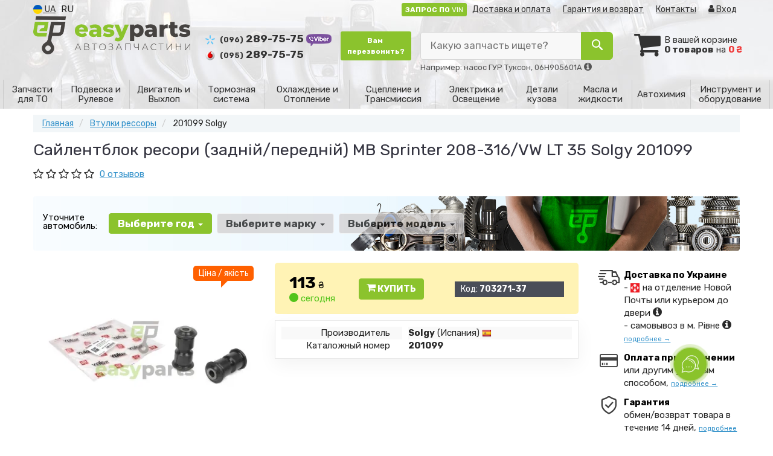

--- FILE ---
content_type: text/html; charset=UTF-8
request_url: https://easyparts.ua/products/solgy-201099
body_size: 32484
content:

<!DOCTYPE html>
<html class="no-js" lang="ru">

    <head>
                <meta charset="utf-8">
        <meta http-equiv="x-ua-compatible" content="ie=edge">
        <meta name="viewport" content="width=device-width, initial-scale=1, user-scalable=no, maximum-scale=1">
        <title>Сайлентблок ресори (задній/передній) MB Sprinter 208-316/VW LT 35 Solgy (производства Испания) 201099 (a9013240150, 9013240150, 2D0511171) купить, цена, применение |easyparts.ua | Рівне, Київ, Дніпро, Харків, Одеса, Львів</title>
<meta name="description" content="⚡ Купить Сайлентблок ресори (задній/передній) MB Sprinter 208-316/VW LT 35 Solgy 201099 на Mercedes Sprinter, Volkswagen LT. 201099 ✅ в наличии 🚀 Отправим сегодня! 🚀 Аналоги: a9013240150, 9013240150, 2D0511171 Купить 201099 в интернет-магазине автозапчастей ⏩ EASYPARTS.UA 🔥 Лучшая цена ✅ 113 грн. ✌ Гарантия подбора - 100% ✅ Оригинальная продукция 🚚 Быстрая отправка. 📢 : (096) 289-75-75, (095) 289-75-75" />
<meta name="keywords" content="Solgy, a9013240150, 9013240150, 2D0511171,, 201099, Mercedes Sprinter, Volkswagen LT, запчастини, автозапчастини, авто запчастини, магазин, інтернет-магазин, купити, продаж, ціна, фото, вартість, автозапчастини, запчастини, підібрати, підбір, київ, рівне, іномарка, іномарок, доставка, замовити, гарантія, каталог, каталоги, автозапчастини, каталог автозапчастин, підбір по vin, підбір запчастини, інтернет-магазин автозапчастин, автохімія, масло моторне, амортизатор, гальмівні колодки, г" />
<meta property="og:locale" content="ru_UA">
<meta property="og:type" content="product">
<meta property="og:image" content="https://easyparts.ua/imgs/000/703/271/703271.webp">
<meta property="og:title" content="Сайлентблок ресори (задній/передній) MB Sprinter 208-316/VW LT 35 Solgy (производства Испания) 201099 (a9013240150, 9013240150, 2D0511171) купить, цена, применение |easyparts.ua | Рівне, Київ, Дніпро, Харків, Одеса, Львів">
<meta property="og:url" content="https://easyparts.ua/products/solgy-201099">
<meta property="og:description" content="⚡ Купить Сайлентблок ресори (задній/передній) MB Sprinter 208-316/VW LT 35 Solgy 201099 на Mercedes Sprinter, Volkswagen LT. 201099 ✅ в наличии 🚀 Отправим сегодня! 🚀 Аналоги: a9013240150, 9013240150, 2D0511171 Купить 201099 в интернет-магазине автозапчастей ⏩ EASYPARTS.UA 🔥 Лучшая цена ✅ 113 грн. ✌ Гарантия подбора - 100% ✅ Оригинальная продукция 🚚 Быстрая отправка. 📢 : (096) 289-75-75, (095) 289-75-75">
<meta name="twitter:card" content="summary_large_image">
<meta name="twitter:site" content="Easyparts.ua">
<meta name="twitter:creator" content="@EasyParts_UA">
<meta name="twitter:title" content="Сайлентблок ресори (задній/передній) MB Sprinter 208-316/VW LT 35 Solgy (производства Испания) 201099 (a9013240150, 9013240150, 2D0511171) купить, цена, применение |easyparts.ua | Рівне, Київ, Дніпро, Харків, Одеса, Львів">
<meta name="twitter:description" content="⚡ Купить Сайлентблок ресори (задній/передній) MB Sprinter 208-316/VW LT 35 Solgy 201099 на Mercedes Sprinter, Volkswagen LT. 201099 ✅ в наличии 🚀 Отправим сегодня! 🚀 Аналоги: a9013240150, 9013240150, 2D0511171 Купить 201099 в интернет-магазине автозапчастей ⏩ EASYPARTS.UA 🔥 Лучшая цена ✅ 113 грн. ✌ Гарантия подбора - 100% ✅ Оригинальная продукция 🚚 Быстрая отправка. 📢 : (096) 289-75-75, (095) 289-75-75">
<meta name="twitter:image" content="https://easyparts.ua/imgs/000/703/271/703271.webp">
<link rel="alternate" hreflang="ru" href="https://easyparts.ua/products/solgy-201099"/>
<link rel="alternate" hreflang="uk" href="https://easyparts.ua/ua/products/solgy-201099"/>
<link rel="alternate" hreflang="uk-UA" href="https://easyparts.ua/ua/products/solgy-201099"/>
<link rel="alternate" hreflang="ru-UA" href="https://easyparts.ua/products/solgy-201099"/>
<link rel="alternate" hreflang="x-default" href="https://easyparts.ua/ua/products/solgy-201099"/>
<link rel="canonical" href="https://easyparts.ua/products/solgy-201099"/>
<link rel="stylesheet" type="text/css" href="https://easyparts.ua/apps/easyparts/templates/css/assets.header.min.css?v=1767047138" />
    <link rel="preload" href="https://easyparts.ua/templates/js/photoswipe/photoswipe.css?v=1734180505" as="style" onload="this.onload=null;this.rel='stylesheet'">
    <script type="module" src="https://easyparts.ua/templates/js/module.js?v=1743581945"></script>
                        <style>
                        .product-card__badge-service--rekomenduem {
                                                        background: #8bc32d;
                                                                                    color: #fff;
                                                        height: 25px;
                        }
                                                .product-card__badge-service--rekomenduem::after {
                            border-top: 11px solid #8bc32d;
                        }
                                            </style>
                    
                    <style>
                        .product-card__badge-service--b-yakist-oem-b {
                                                        background: #8bc32d;
                                                                                    color: #000;
                                                        height: auto;
                        }
                                                .product-card__badge-service--b-yakist-oem-b::after {
                            border-top: 11px solid #8bc32d;
                        }
                                            </style>
                    
                    <style>
                        .product-card__badge-service--cina-yakist {
                                                        background: #ff6000;
                                                                                    color: #fff;
                                                        height: auto;
                        }
                                                .product-card__badge-service--cina-yakist::after {
                            border-top: 11px solid #ff6000;
                        }
                                            </style>
                    
                    <style>
                        .product-card__badge-service--optimalniy-vibir {
                                                        background: #3eb6f1;
                                                                                    color: #000;
                                                        height: auto;
                        }
                                                .product-card__badge-service--optimalniy-vibir::after {
                            border-top: 11px solid #3eb6f1;
                        }
                                            </style>
                    
                    <style>
                        .product-card__badge-service--b-oficiyniy-predstavnik-b {
                                                        background: #ed1d24;
                                                                                    color: #fff;
                                                        height: auto;
                        }
                                                .product-card__badge-service--b-oficiyniy-predstavnik-b::after {
                            border-top: 11px solid #ed1d24;
                        }
                                            </style>
                    <meta name="format-detection" content="telephone=no">
        <link href="https://fonts.googleapis.com/css2?family=Rubik:wght@400;700&display=swap" rel="stylesheet">
        <link href="https://easyparts.ua/apps/easyparts/templates/favicon.ico" rel="shortcut icon">
        <script>
                        (function(e,t){typeof mod1ule!="undefined"&&module.exports?module.exports=t():typeof define=="function"&&define.amd?define(t):this[e]=t()})("$script",function(){function p(e,t){for(var n=0,i=e.length;n<i;++n)if(!t(e[n]))return r;return 1}function d(e,t){p(e,function(e){return t(e),1})}function v(e,t,n){function g(e){return e.call?e():u[e]}function y(){if(!--h){u[o]=1,s&&s();for(var e in f)p(e.split("|"),g)&&!d(f[e],g)&&(f[e]=[])}}e=e[i]?e:[e];var r=t&&t.call,s=r?t:n,o=r?e.join(""):t,h=e.length;return setTimeout(function(){d(e,function t(e,n){if(e===null)return y();!n&&!/^https?:\/\//.test(e)&&c&&(e=e.indexOf(".js")===-1?c+e+".js":c+e);if(l[e])return o&&(a[o]=1),l[e]==2?y():setTimeout(function(){t(e,!0)},0);l[e]=1,o&&(a[o]=1),m(e,y)})},0),v}function m(n,r){var i=e.createElement("script"),u;i.onload=i.onerror=i[o]=function(){if(i[s]&&!/^c|loade/.test(i[s])||u)return;i.onload=i[o]=null,u=1,l[n]=2,r()},i.async=1,i.src=h?n+(n.indexOf("?")===-1?"?":"&")+h:n,t.insertBefore(i,t.lastChild)}var e=document,t=e.getElementsByTagName("head")[0],n="string",r=!1,i="push",s="readyState",o="onreadystatechange",u={},a={},f={},l={},c,h;return v.get=m,v.order=function(e,t,n){(function r(i){i=e.shift(),e.length?v(i,r):v(i,t,n)})()},v.path=function(e){c=e},v.urlArgs=function(e){h=e},v.ready=function(e,t,n){e=e[i]?e:[e];var r=[];return!d(e,function(e){u[e]||r[i](e)})&&p(e,function(e){return u[e]})?t():!function(e){f[e]=f[e]||[],f[e][i](t),n&&n(r)}(e.join("|")),v},v.done=function(e){v([null],e)},v});
            $script('//ajax.googleapis.com/ajax/libs/jquery/1.11.3/jquery.min.js', 'jquery');
        </script>

            <!-- Google tag (gtag.js) -->
    <script async src="https://www.googletagmanager.com/gtag/js?id=G-1745QEEXG0"></script>
    <script>
        window.dataLayer = window.dataLayer || [];
        function gtag(){dataLayer.push(arguments);}
        gtag('js', new Date());
        gtag('config', 'G-1745QEEXG0');

            </script>
        <!-- Google Tag Manager -->
    <script>(function(w,d,s,l,i){w[l]=w[l]||[];w[l].push({'gtm.start':
                new Date().getTime(),event:'gtm.js'});var f=d.getElementsByTagName(s)[0],
            j=d.createElement(s),dl=l!='dataLayer'?'&l='+l:'';j.async=true;j.src=
            'https://www.googletagmanager.com/gtm.js?id='+i+dl;f.parentNode.insertBefore(j,f);
        })(window,document,'script','dataLayer','GTM-TP8W7QX');</script>
    <!-- End Google Tag Manager -->
        </head>

<body data-lang="" class="">
    <!-- Google Tag Manager (noscript) -->
    <noscript><iframe src="https://www.googletagmanager.com/ns.html?id=GTM-TP8W7QX"
                      height="0" width="0" style="display:none;visibility:hidden"></iframe></noscript>
    <!-- End Google Tag Manager (noscript) -->
        <div class="wrap-content">
        <div class="wrap-header">
        <!-- header area start -->
        <div class="header-area">

            <div class="header-top">
                <div class="container" id="header-container">
                    <div class="row">
                        <div class="col-md-12">
                            <div class="single-menu single-menu-left pull-left">
                                    
<nav class="menu-lang">
    <ul>
                    <li>
                <a class="lastbdr" data-lang="ua" href="/ua/products/solgy-201099"><i class="phone-icon uk-flag"></i>&nbsp;UA</a>
            </li>
            <li>
                RU
            </li>
            </ul>
</nav>
                            </div>
                            <div class="single-menu-left pull-right">
                                                                <div class="single-menu">
                                    <nav>
                                        <ul>
                                            <li class="hidden-xs hidden-sm">
                                                <button type="button" class="btn btn-primary btn-xs magnific-ajax" data-mfp-src="https://easyparts.ua/ajax/order_vin">
                                                    <b>ЗАПРОС ПО</b> VIN                                                </button>
                                            </li>
                                            <li class="hidden-xs hidden-sm">
                                                <a href="https://easyparts.ua/pages/payment_delivery">Доставка и оплата</a>
                                            </li>
                                            <li class="hidden-xs hidden-sm">
                                                <a href="https://easyparts.ua/pages/guaran">Гарантия и возврат</a>
                                            </li>
                                            <li>
                                                <a href="https://easyparts.ua/contact">Контакты</a>
                                            </li>
                                            <li>
                                                
    <a href="#" class="btn-sign-login lastbdr" data-mfp-src="https://easyparts.ua/ajax/login" >
        <i class="iconcar-user"></i> Вход    </a>



                                                </li>
                                        </ul>
                                    </nav>
                                </div>
                                                            </div>
                        </div>

                    </div>
                </div>
            </div>            <div class="header-menu">
                <div class="container">
                    <div class="row">
                    <div class="col-md-12">
                        <div class="wrap-header-menu">
                        <div class="header-logo pull-left">
                            <div class="logo-area">
                                
<a href="https://easyparts.ua/">
    <img src="https://easyparts.ua/apps/easyparts/templates/img/logo.svg"
         alt="Easyparts.ua"
            >
</a>
                            </div>
                        </div>
                        <div class="pull-left phone_case">

                            <ul class="list-unstyled list-phone">

                    <li>
            <a href="tel:+380962897575">                <i class="phone-icon kyivstar"></i>&nbsp;<small>(096)</small> 289-75-75                </a>                            <a  href="viber://chat?number=%2B380962897575">
                    <img src="https://easyparts.ua/templates/img/viber-cell.png" alt="Viber">
                </a>
                    </li>
    
            <li>
        <a href="tel:+380952897575">        <i class="phone-icon mts"></i>&nbsp;<small>(095)</small> 289-75-75        </a>            </li>
    
    </ul>

                            <ul class="list-unstyled pull-left hidden-xs hidden-sm">

                                <li class="wrap-btn-callback wrap-btn-callback hidden-xs hidden-sm">
                                    <button type="button" class="btn btn-success btn-sm magnific-ajax" data-mfp-src="https://easyparts.ua/ajax/callback">
                                        Вам <br>
                                        перезвонить?                                    </button>
                                </li>
                            </ul>

                            <ul class="list-unstyled pull-left timetable hidden-xs hidden-sm hidden-md">
                                <li class="first">
                                    Пн-Пт:&nbsp;<span>9:00-18:00</span>
                                </li>
                                <li>
                                    &nbsp;&nbsp;&nbsp;&nbsp;&nbsp;&nbsp;Сб:&nbsp;<span>10:00-16:00</span>
                                </li>
                                <li>
                                    &nbsp;&nbsp;&nbsp;&nbsp;&nbsp;&nbsp;Вс:&nbsp;<span>вихідний</span>
                                </li>
                            </ul>
                        </div>
                                                <div class="header-cart pull-right">
                            <div class="shopping-cart expand" id="basket">
                                                    <i class="iconcar-cart"></i>
                        <div style="margin-top: 10px" class="hidden-sm">
                        В вашей корзине<br/>
                        <strong>0 товаров</strong> на <strong class="price-order">0 ₴</strong>
                        </div>
                                                </div>
                        </div>
                        
                        <div class="header-center">
                                <div class="search-box"
         data-mod-id=""
         data-typ-id=""
         data-year=""
        >
                    <div class="input-group">
                <span class="input-group-btn hidden-pc">
                    <button class="btn btn-lg btn-primary wsnavtoggle" type="button"><i class="iconcar-menu"></i></button>
                </span>

                <div class="adv-search-btn" aria-controls="adv-search-modal">
                    Какую запчасть ищете?                </div>
                <span class="input-group-btn">
                    <button aria-controls="adv-search-modal" aria-label="Search" class="btn btn-primary btn-lg" id="btn-search" type="submit"><i class="iconcar-search"></i></button>
                </span>
            </div>
                        <span id="helpBlock" class="help-block hidden-sm" data-toggle="popover" data-trigger="hover" data-placement="bottom" data-container="body" data-content='
                  <p>Вы можете осуществлять поиск по:</p>
                  <dl>
                    <dt>- названию запчасти и/или названию  автомобиля</dt>
                    <dd>Например: "амортизатор киа рио" или "свечи Passat";</li></dd>

                    <dt>- артикулу запчасти или артикулу и бренду запчасти</dt>
                    <dd>Например: "IK16TT" или "Denso IW20";</dd>

                    <dt>- оригинальному номеру запчасти</dt>
                    <dd>Например: "7700109812"</dd>
                  </dl>'>Например: насос ГУР Туксон, 06H905601A <i class="iconcar-information"></i>
            </span>
                        </div>
                        </div>
                    </div>
                    </div>
                    </div>
                </div>
            </div>

                            <div class="wsmenucontainer clearfix  wsmenucontainer--doc_tovar">
    <div class="overlapblackbg"></div>


    <div class="wsmobileheader clearfix">
        <a class="animated-arrow wsnavtoggle"><span></span></a>
    </div>

    <nav class="wsdownmenu wsmenu clearfix" id="wsmenu">
        <ul class="wsdown-mobile wsdownmenu-list wsmenu-list">
                                                                        <li class="wsdown-zapchasti-dlya-to ">
                        <span class="main-cat wsdownmenu-submenu"
                                                        >
                                                                                    Запчасти для ТО                        </span>
                    
                    

                        <div class="megamenu clearfix">
                            <div class="typography-text clearfix">
                                                            <div class="col-lg-3 col-md-3 col-xs-12 link-list">
                                    <ul>
                                        <li class="title">Масла</li>

                                                                                                                                <li>
                                                                                                <a href="https://easyparts.ua/motornoe-maslo">
                                                                                                                                                        Моторное масло                                                                                                </a>
                                                                                            </li>
                                                                                                                                <li>
                                                                                                <a href="https://easyparts.ua/maslo-transmissionnoje">
                                                                                                                                                        Масло трансмиссионное                                                                                                </a>
                                                                                            </li>
                                                                            </ul>
                                </div>
                                                            <div class="col-lg-3 col-md-3 col-xs-12 link-list">
                                    <ul>
                                        <li class="title">Масла </li>

                                                                                                                                <li>
                                                                                                <a href="https://easyparts.ua/maslo-gur">
                                                                                                                                                        Масло ГУР                                                                                                </a>
                                                                                            </li>
                                                                            </ul>
                                </div>
                                                            <div class="col-lg-3 col-md-3 col-xs-12 link-list">
                                    <ul>
                                        <li class="title">Технические жидкости</li>

                                                                                                                                <li>
                                                                                                <a href="https://easyparts.ua/antifriz">
                                                                                                                                                        Антифриз                                                                                                </a>
                                                                                            </li>
                                                                                                                                <li>
                                                                                                <a href="https://easyparts.ua/voda-distillirovannaya">
                                                                                                                                                        Вода дистилированная                                                                                                </a>
                                                                                            </li>
                                                                                                                                <li>
                                                                                                <a href="https://easyparts.ua/tormoznaya-zhidkost">
                                                                                                                                                        Тормозная жидкость                                                                                                </a>
                                                                                            </li>
                                                                                                                                <li>
                                                                                                <a href="https://easyparts.ua/adblue">
                                                                                                                                                        AdBlue                                                                                                </a>
                                                                                            </li>
                                                                            </ul>
                                </div>
                                                            <div class="col-lg-3 col-md-3 col-xs-12 link-list">
                                    <ul>
                                        <li class="title">Фильтры</li>

                                                                                                                                <li>
                                                                                                <a href="https://easyparts.ua/maslyanyj-filytr">
                                                                                                                                                        Маслянный фильтр                                                                                                </a>
                                                                                            </li>
                                                                                                                                <li>
                                                                                                <a href="https://easyparts.ua/vozdushnyj-filytr">
                                                                                                                                                        Воздушный фильтр                                                                                                </a>
                                                                                            </li>
                                                                                                                                <li>
                                                                                                <a href="https://easyparts.ua/toplivnyj-filytr">
                                                                                                                                                        Топливный фильтр                                                                                                </a>
                                                                                            </li>
                                                                                                                                <li>
                                                                                                <a href="https://easyparts.ua/filytr-salona">
                                                                                                                                                        Фильтр салона                                                                                                </a>
                                                                                            </li>
                                                                                                                                <li>
                                                                                                <a href="https://easyparts.ua/maslyanyj-filytr-akpp">
                                                                                                                                                        Фильтр АКПП                                                                                                </a>
                                                                                            </li>
                                                                                                                                <li>
                                                                                                <a href="https://easyparts.ua/komplekt-zameny-masla-akpp">
                                                                                                                                                        Комплект замены масла АКПП                                                                                                </a>
                                                                                            </li>
                                                                            </ul>
                                </div>
                                                            <div class="col-lg-3 col-md-3 col-xs-12 link-list">
                                    <ul>
                                        <li class="title">Ременные приводы</li>

                                                                                                                                <li>
                                                                                                <a href="https://easyparts.ua/komplekt-remnya-grm">
                                                                                                                                                        Комплект ремня ГРМ                                                                                                </a>
                                                                                            </li>
                                                                                                                                <li>
                                                                                                <a href="https://easyparts.ua/remeny-grm">
                                                                                                                                                        Ремень ГРМ                                                                                                </a>
                                                                                            </li>
                                                                                                                                <li>
                                                                                                <a href="https://easyparts.ua/obvodnoj-rolik-remnya-grm">
                                                                                                                                                        Обводной ролик ремня ГРМ                                                                                                </a>
                                                                                            </li>
                                                                                                                                <li>
                                                                                                <a href="https://easyparts.ua/vodyanoj-nasos-pompa">
                                                                                                                                                        Водяной насос                                                                                                </a>
                                                                                            </li>
                                                                                                                                <li>
                                                                                                <a href="https://easyparts.ua/privodnoj-remeny">
                                                                                                                                                        Поликлиновой ремень                                                                                                </a>
                                                                                            </li>
                                                                                                                                <li>
                                                                                                <a href="https://easyparts.ua/klinovoy-remen">
                                                                                                                                                        Клиновой ремень                                                                                                </a>
                                                                                            </li>
                                                                                                                                <li>
                                                                                                <a href="https://easyparts.ua/natyazhitel-remnya-generatora">
                                                                                                                                                        Натяжитель ремня генератора                                                                                                </a>
                                                                                            </li>
                                                                                                                                <li>
                                                                                                <a href="https://easyparts.ua/klinovoj-remeny">
                                                                                                                                                        Ролик приводного ремня                                                                                                </a>
                                                                                            </li>
                                                                            </ul>
                                </div>
                                                            <div class="col-lg-3 col-md-3 col-xs-12 link-list">
                                    <ul>
                                        <li class="title">Система зажигания и электрика</li>

                                                                                                                                <li>
                                                                                                <a href="https://easyparts.ua/svechi">
                                                                                                                                                        Свечи зажигания                                                                                                </a>
                                                                                            </li>
                                                                                                                                <li>
                                                                                                <a href="https://easyparts.ua/provoda-vysokovoltnye">
                                                                                                                                                        Провода высоковольтные                                                                                                </a>
                                                                                            </li>
                                                                                                                                <li>
                                                                                                <a href="https://easyparts.ua/svecha-nakalivaniya">
                                                                                                                                                        Свечи накаливания                                                                                                </a>
                                                                                            </li>
                                                                                                                                <li>
                                                                                                <a href="https://easyparts.ua/akkumulyator">
                                                                                                                                                        Аккумулятор                                                                                                </a>
                                                                                            </li>
                                                                            </ul>
                                </div>
                                                            <div class="col-lg-3 col-md-3 col-xs-12 link-list">
                                    <ul>
                                        <li class="title">Тормозная система</li>

                                                                                                                                <li>
                                                                                                <a href="https://easyparts.ua/tormoznyje-kolodki">
                                                                                                                                                        Тормозные колодки                                                                                                </a>
                                                                                            </li>
                                                                                                                                <li>
                                                                                                <a href="https://easyparts.ua/tormoznyje-diski">
                                                                                                                                                        Тормозные диски                                                                                                </a>
                                                                                            </li>
                                                                                                                                <li>
                                                                                                <a href="https://easyparts.ua/tormoznye-kolodki-barabannye">
                                                                                                                                                        Тормозные барабаны                                                                                                </a>
                                                                                            </li>
                                                                                                                                <li>
                                                                                                <a href="https://easyparts.ua/remkomplekt-supporta">
                                                                                                                                                        Ремкомплект суппорта                                                                                                </a>
                                                                                            </li>
                                                                                                                                <li>
                                                                                                <a href="https://easyparts.ua/remkomplekt-glavnogo-tormoznogo-cilindra">
                                                                                                                                                        Ремкомплект главного тормозного цилиндра                                                                                                </a>
                                                                                            </li>
                                                                            </ul>
                                </div>
                                                            <div class="col-lg-3 col-md-3 col-xs-12 link-list">
                                    <ul>
                                        <li class="title">Система очистки стекол</li>

                                                                                                                                <li>
                                                                                                <a href="https://easyparts.ua/schetki-stekloochistitelya">
                                                                                                                                                        Щетки стеклоочистителя                                                                                                </a>
                                                                                            </li>
                                                                            </ul>
                                </div>
                                                        </div>

                                                    </div>

                    
                                            </li>
                                                                                            <li class="wsdown-podveska-i-rulevoje ">
                        <span class="main-cat wsdownmenu-submenu"
                                                        >
                                                                                    Подвеска и Рулевое                        </span>
                    
                    

                        <div class="megamenu clearfix">
                            <div class="typography-text clearfix">
                                                            <div class="col-lg-3 col-md-3 col-xs-12 link-list">
                                    <ul>
                                        <li class="title">Амортизация</li>

                                                                                                                                <li>
                                                                                                <a href="https://easyparts.ua/amortizator">
                                                                                                                                                        Амортизаторы                                                                                                </a>
                                                                                            </li>
                                                                                                                                <li>
                                                                                                <a href="https://easyparts.ua/pruzhiny-podveski">
                                                                                                                                                        Пружины подвески                                                                                                </a>
                                                                                            </li>
                                                                                                                                <li>
                                                                                                <a href="https://easyparts.ua/pylniki-i-otboyniki-amortizatora">
                                                                                                                                                        Пыльники и отбойники амортизатора                                                                                                </a>
                                                                                            </li>
                                                                                                                                <li>
                                                                                                <a href="https://easyparts.ua/opora-amortizatora">
                                                                                                                                                        Опора амортизатора                                                                                                </a>
                                                                                            </li>
                                                                                                                                <li>
                                                                                                <a href="https://easyparts.ua/opornyy-podshipnik-amortizatora">
                                                                                                                                                        Опорный подшипник амортизатора                                                                                                </a>
                                                                                            </li>
                                                                                                                                <li>
                                                                                                <a href="https://easyparts.ua/tarelka-pruzhiny">
                                                                                                                                                        Тарелка пружины                                                                                                </a>
                                                                                            </li>
                                                                                                                                <li>
                                                                                                <a href="https://easyparts.ua/vtulki-ressory">
                                                                                                                                                        Втулки рессоры                                                                                                </a>
                                                                                            </li>
                                                                                                                                <li>
                                                                                                <a href="https://easyparts.ua/saylentblok-amortizatora">
                                                                                                                                                        Сайлентблок амортизатора                                                                                                </a>
                                                                                            </li>
                                                                                                                                <li>
                                                                                                <a href="https://easyparts.ua/ressory">
                                                                                                                                                        Рессоры                                                                                                </a>
                                                                                            </li>
                                                                                                                                <li>
                                                                                                <a href="https://easyparts.ua/stremyanka-ressory">
                                                                                                                                                        Стремянка рессоры                                                                                                </a>
                                                                                            </li>
                                                                            </ul>
                                </div>
                                                            <div class="col-lg-3 col-md-3 col-xs-12 link-list">
                                    <ul>
                                        <li class="title">Подвеска</li>

                                                                                                                                <li>
                                                                                                <a href="https://easyparts.ua/rychagi-podveski">
                                                                                                                                                        Рычаги подвески                                                                                                </a>
                                                                                            </li>
                                                                                                                                <li>
                                                                                                <a href="https://easyparts.ua/saylentbloki-rychaga">
                                                                                                                                                        Сайлентблоки рычага                                                                                                </a>
                                                                                            </li>
                                                                                                                                <li>
                                                                                                <a href="https://easyparts.ua/sharovyje-opory">
                                                                                                                                                        Шаровые опоры                                                                                                </a>
                                                                                            </li>
                                                                                                                                <li>
                                                                                                <a href="https://easyparts.ua/stoyki-stabilizatora">
                                                                                                                                                        Стойки стабилизатора                                                                                                </a>
                                                                                            </li>
                                                                                                                                <li>
                                                                                                <a href="https://easyparts.ua/vtulki-stabilizatora">
                                                                                                                                                        Втулки стабилизатора                                                                                                </a>
                                                                                            </li>
                                                                                                                                <li>
                                                                                                <a href="https://easyparts.ua/povorotnyy-kulak">
                                                                                                                                                        Поворотный кулак                                                                                                </a>
                                                                                            </li>
                                                                                                                                <li>
                                                                                                <a href="https://easyparts.ua/stupica">
                                                                                                                                                        Ступица                                                                                                </a>
                                                                                            </li>
                                                                                                                                <li>
                                                                                                <a href="https://easyparts.ua/bolty-krepleniya-rychaga">
                                                                                                                                                        Болты крепления рычага                                                                                                </a>
                                                                                            </li>
                                                                                                                                <li>
                                                                                                <a href="https://easyparts.ua/podshipnik-stupicy">
                                                                                                                                                        Подшипник ступицы                                                                                                </a>
                                                                                            </li>
                                                                                                                                <li>
                                                                                                <a href="https://easyparts.ua/salnik-stupicy-kolesa">
                                                                                                                                                        Сальник ступицы колеса                                                                                                </a>
                                                                                            </li>
                                                                            </ul>
                                </div>
                                                            <div class="col-lg-3 col-md-3 col-xs-12 link-list">
                                    <ul>
                                        <li class="title">Рулевое управление</li>

                                                                                                                                <li>
                                                                                                <a href="https://easyparts.ua/rulevyje-nakonechniki">
                                                                                                                                                        Рулевые наконечники                                                                                                </a>
                                                                                            </li>
                                                                                                                                <li>
                                                                                                <a href="https://easyparts.ua/rulevye-tyagi">
                                                                                                                                                        Рулевые тяги                                                                                                </a>
                                                                                            </li>
                                                                                                                                <li>
                                                                                                <a href="https://easyparts.ua/vtulki-rulevoy-reyki">
                                                                                                                                                        Втулки рулевой рейки                                                                                                </a>
                                                                                            </li>
                                                                                                                                <li>
                                                                                                <a href="https://easyparts.ua/pylnik-rulevoy-tyagi">
                                                                                                                                                        Пыльник рулевой тяги                                                                                                </a>
                                                                                            </li>
                                                                                                                                <li>
                                                                                                <a href="https://easyparts.ua/rulevaya-reyka">
                                                                                                                                                        Рулевая рейка                                                                                                </a>
                                                                                            </li>
                                                                                                                                <li>
                                                                                                <a href="https://easyparts.ua/remkomplekt-rulevoy-reyki">
                                                                                                                                                        Ремкомплект рулевой рейки                                                                                                </a>
                                                                                            </li>
                                                                                                                                <li>
                                                                                                <a href="https://easyparts.ua/nasos-gidrousilitelya">
                                                                                                                                                        Насос гидроусилителя                                                                                                </a>
                                                                                            </li>
                                                                                                                                <li>
                                                                                                <a href="https://easyparts.ua/bachok-gidrousilitelya">
                                                                                                                                                        Бачок гидроусилителя                                                                                                </a>
                                                                                            </li>
                                                                                                                                <li>
                                                                                                <a href="https://easyparts.ua/shkiv-nasosa-gidrousilitelya">
                                                                                                                                                        Шкив насоса гидроусилителя                                                                                                </a>
                                                                                            </li>
                                                                                                                                <li>
                                                                                                <a href="https://easyparts.ua/rulevaya-kolonka">
                                                                                                                                                        Рулевая колонка                                                                                                </a>
                                                                                            </li>
                                                                                                                                <li>
                                                                                                <a href="https://easyparts.ua/filtr-nasosa-gidrousilitelya">
                                                                                                                                                        Фильтр насоса гидроусилителя                                                                                                </a>
                                                                                            </li>
                                                                                                                                <li>
                                                                                                <a href="https://easyparts.ua/mayatnikovyy-rychag">
                                                                                                                                                        Маятниковый рычаг                                                                                                </a>
                                                                                            </li>
                                                                                                                                <li>
                                                                                                <a href="https://easyparts.ua/amortizator-rulevogo-upravleniya">
                                                                                                                                                        Амортизатор рулевого управления                                                                                                </a>
                                                                                            </li>
                                                                                                                                <li>
                                                                                                <a href="https://easyparts.ua/shlang-vysokogo-davleniya">
                                                                                                                                                        Шланг высокого давления                                                                                                </a>
                                                                                            </li>
                                                                                                                                <li>
                                                                                                <a href="https://easyparts.ua/kardan-rulevogo-vala">
                                                                                                                                                        Кардан рулевого вала                                                                                                 </a>
                                                                                            </li>
                                                                            </ul>
                                </div>
                                                            <div class="col-lg-3 col-md-3 col-xs-12 link-list">
                                    <ul>
                                        <li class="title">Шины / Диски</li>

                                                                                                                                <li>
                                                                                                <a href="https://easyparts.ua/bolty-krepleniya-kolesa">
                                                                                                                                                        Болты крепления колеса                                                                                                </a>
                                                                                            </li>
                                                                                                                                <li>
                                                                                                <a href="https://easyparts.ua/gayka-krepleniya-kolesa">
                                                                                                                                                        Гайка крепления колеса                                                                                                </a>
                                                                                            </li>
                                                                                                                                <li>
                                                                                                <a href="https://easyparts.ua/datchik-davleniya-v-shinah">
                                                                                                                                                        Датчик давления в шинах                                                                                                </a>
                                                                                            </li>
                                                                                                                                <li>
                                                                                                <a href="https://easyparts.ua/komplekt-kolesnyh-prostavok">
                                                                                                                                                        Комплект колесных проставок                                                                                                </a>
                                                                                            </li>
                                                                                                                                <li>
                                                                                                <a href="https://easyparts.ua/kolpaki">
                                                                                                                                                        Колпаки                                                                                                </a>
                                                                                            </li>
                                                                            </ul>
                                </div>
                                                            <div class="col-lg-3 col-md-3 col-xs-12 link-list">
                                    <ul>
                                        <li class="title">Пневмо подвеска</li>

                                                                                                                                <li>
                                                                                                <a href="https://easyparts.ua/gidroakkumulyator-podveski">
                                                                                                                                                        Гидроаккумулятор подвески                                                                                                </a>
                                                                                            </li>
                                                                                                                                <li>
                                                                                                <a href="https://easyparts.ua/pnevmo-ressora">
                                                                                                                                                        Пневмо рессора                                                                                                </a>
                                                                                            </li>
                                                                                                                                <li>
                                                                                                <a href="https://easyparts.ua/kompressor-pnevmosistemy">
                                                                                                                                                        Компрессор пневмосистемы                                                                                                </a>
                                                                                            </li>
                                                                            </ul>
                                </div>
                                                        </div>

                                                    </div>

                    
                                            </li>
                                                                                            <li class="wsdown-dvigately-i-sistema-vyhlopa ">
                        <span class="main-cat wsdownmenu-submenu"
                                                        >
                                                                                    Двигатель и Выхлоп                        </span>
                    
                    

                        <div class="megamenu clearfix">
                            <div class="typography-text clearfix">
                                                            <div class="col-lg-3 col-md-3 col-xs-12 link-list">
                                    <ul>
                                        <li class="title">Фильтры</li>

                                                                                                                                <li>
                                                                                                <a href="https://easyparts.ua/maslyanyj-filytr">
                                                                                                                                                        Маслянный фильтр                                                                                                </a>
                                                                                            </li>
                                                                                                                                <li>
                                                                                                <a href="https://easyparts.ua/vozdushnyj-filytr">
                                                                                                                                                        Воздушный фильтр                                                                                                </a>
                                                                                            </li>
                                                                                                                                <li>
                                                                                                <a href="https://easyparts.ua/toplivnyj-filytr">
                                                                                                                                                        Топливный фильтр                                                                                                </a>
                                                                                            </li>
                                                                                                                                <li>
                                                                                                <a href="https://easyparts.ua/filytr-salona">
                                                                                                                                                        Фильтр салона                                                                                                </a>
                                                                                            </li>
                                                                                                                                <li>
                                                                                                <a href="https://easyparts.ua/korpus-toplivnogo-filtra">
                                                                                                                                                        Корпус топливного фильтра                                                                                                </a>
                                                                                            </li>
                                                                                                                                <li>
                                                                                                <a href="https://easyparts.ua/klapan-toplivnogo-filtra">
                                                                                                                                                        Клапан топливного фильтра                                                                                                </a>
                                                                                            </li>
                                                                                                                                <li>
                                                                                                <a href="https://easyparts.ua/patrubok-vozdushnogo-filtra">
                                                                                                                                                        Патрубок воздушного фильтра                                                                                                </a>
                                                                                            </li>
                                                                            </ul>
                                </div>
                                                            <div class="col-lg-3 col-md-3 col-xs-12 link-list">
                                    <ul>
                                        <li class="title">Детали двигателя</li>

                                                                                                                                <li>
                                                                                                <a href="https://easyparts.ua/podushki-dvigatelya">
                                                                                                                                                        Подушки двигателя                                                                                                </a>
                                                                                            </li>
                                                                                                                                <li>
                                                                                                <a href="https://easyparts.ua/porshnya">
                                                                                                                                                        Поршня                                                                                                </a>
                                                                                            </li>
                                                                                                                                <li>
                                                                                                <a href="https://easyparts.ua/kolyca-porshnevyje">
                                                                                                                                                        Кольца поршневые                                                                                                </a>
                                                                                            </li>
                                                                                                                                <li>
                                                                                                <a href="https://easyparts.ua/gilza-cilindra">
                                                                                                                                                        Гильза цилиндра                                                                                                </a>
                                                                                            </li>
                                                                                                                                <li>
                                                                                                <a href="https://easyparts.ua/shkiv-kolenvala-demfer">
                                                                                                                                                        Шкив коленвала / Демфер                                                                                                </a>
                                                                                            </li>
                                                                                                                                <li>
                                                                                                <a href="https://easyparts.ua/bolt-shkiva-kolenvala">
                                                                                                                                                        Болт шкива коленвала                                                                                                </a>
                                                                                            </li>
                                                                                                                                <li>
                                                                                                <a href="https://easyparts.ua/shesternya-kolenvala">
                                                                                                                                                        Шестерня коленвала                                                                                                </a>
                                                                                            </li>
                                                                                                                                <li>
                                                                                                <a href="https://easyparts.ua/shesternya-raspredvala">
                                                                                                                                                        Шестерня распредвала                                                                                                </a>
                                                                                            </li>
                                                                                                                                <li>
                                                                                                <a href="https://easyparts.ua/gidrokompensatory">
                                                                                                                                                        Гидрокомпенсаторы                                                                                                </a>
                                                                                            </li>
                                                                                                                                <li>
                                                                                                <a href="https://easyparts.ua/klapana-vypusknyje">
                                                                                                                                                        Клапана выпускные                                                                                                </a>
                                                                                            </li>
                                                                                                                                <li>
                                                                                                <a href="https://easyparts.ua/klapana-vpusknyje">
                                                                                                                                                        Клапана впускные                                                                                                </a>
                                                                                            </li>
                                                                                                                                <li>
                                                                                                <a href="https://easyparts.ua/regulirovochnaja-shajba-klapanov">
                                                                                                                                                        Регулировочная шайба клапанов                                                                                                </a>
                                                                                            </li>
                                                                                                                                <li>
                                                                                                <a href="https://easyparts.ua/napravlyajushhaja-klapanov">
                                                                                                                                                        Направляющая клапанов                                                                                                </a>
                                                                                            </li>
                                                                                                                                <li>
                                                                                                <a href="https://easyparts.ua/raspredval">
                                                                                                                                                        Распредвал                                                                                                </a>
                                                                                            </li>
                                                                                                                                <li>
                                                                                                <a href="https://easyparts.ua/kolenval">
                                                                                                                                                        Коленвал                                                                                                </a>
                                                                                            </li>
                                                                                                                                <li>
                                                                                                <a href="https://easyparts.ua/vkladyshi-korennyje">
                                                                                                                                                        Вкладыши коренные                                                                                                </a>
                                                                                            </li>
                                                                                                                                <li>
                                                                                                <a href="https://easyparts.ua/vkladyshi-shatunnyje">
                                                                                                                                                        Вкладыши шатунные                                                                                                </a>
                                                                                            </li>
                                                                                                                                <li>
                                                                                                <a href="https://easyparts.ua/koromyslo-roker-klapana">
                                                                                                                                                        Коромысло, рокер клапана                                                                                                </a>
                                                                                            </li>
                                                                                                                                <li>
                                                                                                <a href="https://easyparts.ua/os-koromysla">
                                                                                                                                                        Ось коромысла                                                                                                </a>
                                                                                            </li>
                                                                                                                                <li>
                                                                                                <a href="https://easyparts.ua/maslyanyy-poddon">
                                                                                                                                                        Масляный поддон                                                                                                </a>
                                                                                            </li>
                                                                                                                                <li>
                                                                                                <a href="https://easyparts.ua/bolty-golovki-bloka-cilindrov">
                                                                                                                                                        Болты ГБЦ                                                                                                </a>
                                                                                            </li>
                                                                                                                                <li>
                                                                                                <a href="https://easyparts.ua/maslyanyy-schup-trubka">
                                                                                                                                                        Масляный щуп, трубка                                                                                                </a>
                                                                                            </li>
                                                                                                                                <li>
                                                                                                <a href="https://easyparts.ua/kryshka-zalivnoy-gorloviny">
                                                                                                                                                        Крышка заливной горловины                                                                                                </a>
                                                                                            </li>
                                                                                                                                <li>
                                                                                                <a href="https://easyparts.ua/probka-maslyanogo-poddona">
                                                                                                                                                        Пробка масляного поддона                                                                                                </a>
                                                                                            </li>
                                                                                                                                <li>
                                                                                                <a href="https://easyparts.ua/shatun">
                                                                                                                                                        Шатун                                                                                                </a>
                                                                                            </li>
                                                                                                                                <li>
                                                                                                <a href="https://easyparts.ua/bolt-shatuna">
                                                                                                                                                        Болт шатуна                                                                                                </a>
                                                                                            </li>
                                                                                                                                <li>
                                                                                                <a href="https://easyparts.ua/maslyanyj-nasos">
                                                                                                                                                        Масляный насос                                                                                                </a>
                                                                                            </li>
                                                                                                                                <li>
                                                                                                <a href="https://easyparts.ua/golovka-bloka-cilindrov">
                                                                                                                                                        Головка блока цилиндров                                                                                                </a>
                                                                                            </li>
                                                                                                                                <li>
                                                                                                <a href="https://easyparts.ua/patrubok-ventilyacii-karternyh-gazov">
                                                                                                                                                        Патрубок вентиляции картерных газов                                                                                                </a>
                                                                                            </li>
                                                                                                                                <li>
                                                                                                <a href="https://easyparts.ua/klapan-ventilyacii-karternyh-gazov">
                                                                                                                                                        Клапан вентиляции картерных газов                                                                                                </a>
                                                                                            </li>
                                                                                                                                <li>
                                                                                                <a href="https://easyparts.ua/zaglushka-bloka-cilindrov">
                                                                                                                                                        Заглушка блока цилиндров                                                                                                </a>
                                                                                            </li>
                                                                                                                                <li>
                                                                                                <a href="https://easyparts.ua/shayba-forsunki">
                                                                                                                                                        Шайба форсунки                                                                                                </a>
                                                                                            </li>
                                                                                                                                <li>
                                                                                                <a href="https://easyparts.ua/suhar-klapana">
                                                                                                                                                        Сухарь клапана                                                                                                </a>
                                                                                            </li>
                                                                                                                                <li>
                                                                                                <a href="https://easyparts.ua/zaglushki-dvigatelya">
                                                                                                                                                        Заглушки двигателя                                                                                                </a>
                                                                                            </li>
                                                                                                                                <li>
                                                                                                <a href="https://easyparts.ua/polukolca-kolenvala">
                                                                                                                                                        Полукольца коленвала                                                                                                </a>
                                                                                            </li>
                                                                                                                                <li>
                                                                                                <a href="https://easyparts.ua/klapannaya-kryshka">
                                                                                                                                                        Клапанная крышка                                                                                                </a>
                                                                                            </li>
                                                                                                                                <li>
                                                                                                <a href="https://easyparts.ua/vpusknoy-kollektor">
                                                                                                                                                        Впускной коллектор                                                                                                </a>
                                                                                            </li>
                                                                                                                                <li>
                                                                                                <a href="https://easyparts.ua/kryshka-korpusa-maslyanogo-filtra">
                                                                                                                                                        Крышка корпуса масляного фильтра                                                                                                </a>
                                                                                            </li>
                                                                                                                                <li>
                                                                                                <a href="https://easyparts.ua/korpus-maslyanogo-filtra">
                                                                                                                                                        Корпус масляного фильтра                                                                                                </a>
                                                                                            </li>
                                                                                                                                <li>
                                                                                                <a href="https://easyparts.ua/komplekt-cepi-maslyanogo-nasosa">
                                                                                                                                                        Комплект цепи масляного насоса                                                                                                </a>
                                                                                            </li>
                                                                            </ul>
                                </div>
                                                            <div class="col-lg-3 col-md-3 col-xs-12 link-list">
                                    <ul>
                                        <li class="title">Ремни, цепи и натяжители</li>

                                                                                                                                <li>
                                                                                                <a href="https://easyparts.ua/komplekt-remnya-grm">
                                                                                                                                                        Комплект ремня ГРМ                                                                                                </a>
                                                                                            </li>
                                                                                                                                <li>
                                                                                                <a href="https://easyparts.ua/remeny-grm">
                                                                                                                                                        Ремень ГРМ                                                                                                </a>
                                                                                            </li>
                                                                                                                                <li>
                                                                                                <a href="https://easyparts.ua/natyazhnoj-rolik-remnya-grm">
                                                                                                                                                        Натяжной ролик ремня ГРМ                                                                                                </a>
                                                                                            </li>
                                                                                                                                <li>
                                                                                                <a href="https://easyparts.ua/obvodnoj-rolik-remnya-grm">
                                                                                                                                                        Обводной ролик ремня ГРМ                                                                                                </a>
                                                                                            </li>
                                                                                                                                <li>
                                                                                                <a href="https://easyparts.ua/natyazhitely-remnya-grm">
                                                                                                                                                        Натяжитель ремня ГРМ                                                                                                </a>
                                                                                            </li>
                                                                                                                                <li>
                                                                                                <a href="https://easyparts.ua/komplekt-cepi-privoda-raspredvala">
                                                                                                                                                        Комплект цепи привода распредвала                                                                                                </a>
                                                                                            </li>
                                                                                                                                <li>
                                                                                                <a href="https://easyparts.ua/cepy-grm">
                                                                                                                                                        Цепи ГРМ                                                                                                </a>
                                                                                            </li>
                                                                                                                                <li>
                                                                                                <a href="https://easyparts.ua/natyazhitely-cepi-grm">
                                                                                                                                                        Натяжитель цепи ГРМ                                                                                                </a>
                                                                                            </li>
                                                                                                                                <li>
                                                                                                <a href="https://easyparts.ua/uspokoitely-cepi-grm">
                                                                                                                                                        Успокоитель цепи ГРМ                                                                                                </a>
                                                                                            </li>
                                                                                                                                <li>
                                                                                                <a href="https://easyparts.ua/cep-maslyanogo-nasosa">
                                                                                                                                                        Цепь масляного насоса                                                                                                </a>
                                                                                            </li>
                                                                                                                                <li>
                                                                                                <a href="https://easyparts.ua/privodnoj-remeny">
                                                                                                                                                        Поликлиновой ремень                                                                                                </a>
                                                                                            </li>
                                                                                                                                <li>
                                                                                                <a href="https://easyparts.ua/klinovoj-remeny">
                                                                                                                                                        Ролик приводного ремня                                                                                                </a>
                                                                                            </li>
                                                                                                                                <li>
                                                                                                <a href="https://easyparts.ua/natyazhitel-remnya-generatora">
                                                                                                                                                        Натяжитель ремня генератора                                                                                                </a>
                                                                                            </li>
                                                                                                                                <li>
                                                                                                <a href="https://easyparts.ua/amortizator-privodnogo-remnya">
                                                                                                                                                        Амортизатор приводного ремня                                                                                                </a>
                                                                                            </li>
                                                                                                                                <li>
                                                                                                <a href="https://easyparts.ua/klinovoy-remen">
                                                                                                                                                        Клиновой ремень                                                                                                </a>
                                                                                            </li>
                                                                                                                                <li>
                                                                                                <a href="https://easyparts.ua/natyazhnoy-rolik-poliklinovogo-remnya">
                                                                                                                                                        Натяжной ролик поликлинового ремня                                                                                                </a>
                                                                                            </li>
                                                                                                                                <li>
                                                                                                <a href="https://easyparts.ua/kozhuh-remnya-grm">
                                                                                                                                                        Кожух ремня ГРМ                                                                                                </a>
                                                                                            </li>
                                                                            </ul>
                                </div>
                                                            <div class="col-lg-3 col-md-3 col-xs-12 link-list">
                                    <ul>
                                        <li class="title">Прокладки и сальники</li>

                                                                                                                                <li>
                                                                                                <a href="https://easyparts.ua/prokladki-gilzy-cilindrov">
                                                                                                                                                        Прокладки гильзы цилиндров                                                                                                </a>
                                                                                            </li>
                                                                                                                                <li>
                                                                                                <a href="https://easyparts.ua/prokladka-gbc">
                                                                                                                                                        Прокладка ГБЦ                                                                                                </a>
                                                                                            </li>
                                                                                                                                <li>
                                                                                                <a href="https://easyparts.ua/prokladka-klapannoj-kryshki">
                                                                                                                                                        Прокладка клапанной крышки                                                                                                </a>
                                                                                            </li>
                                                                                                                                <li>
                                                                                                <a href="https://easyparts.ua/prokladka-maslenogo-poddona">
                                                                                                                                                        Прокладка масленого поддона                                                                                                </a>
                                                                                            </li>
                                                                                                                                <li>
                                                                                                <a href="https://easyparts.ua/prokladka-bolta-maslyannogo-poddona">
                                                                                                                                                        Прокладка болта маслянного поддона                                                                                                </a>
                                                                                            </li>
                                                                                                                                <li>
                                                                                                <a href="https://easyparts.ua/komplekt-prokladok-dvigatelya">
                                                                                                                                                        Комплект прокладок двигателя                                                                                                </a>
                                                                                            </li>
                                                                                                                                <li>
                                                                                                <a href="https://easyparts.ua/prokladka-vypusknogo-kollektora">
                                                                                                                                                        Прокладка выпускного коллектора                                                                                                </a>
                                                                                            </li>
                                                                                                                                <li>
                                                                                                <a href="https://easyparts.ua/prokladka-vpusknogo-kollektora">
                                                                                                                                                        Прокладка впускного коллектора                                                                                                </a>
                                                                                            </li>
                                                                                                                                <li>
                                                                                                <a href="https://easyparts.ua/prokladka-maslyanogo-nasosa">
                                                                                                                                                        Прокладка масляного насоса                                                                                                </a>
                                                                                            </li>
                                                                                                                                <li>
                                                                                                <a href="https://easyparts.ua/prokladka-perednoyi-krishki-dviguna">
                                                                                                                                                        Прокладка передней крышки двигателя                                                                                                </a>
                                                                                            </li>
                                                                                                                                <li>
                                                                                                <a href="https://easyparts.ua/prokladka-pompy">
                                                                                                                                                        Прокладка помпы                                                                                                </a>
                                                                                            </li>
                                                                                                                                <li>
                                                                                                <a href="https://easyparts.ua/prokladka-korpusa-maslyannogo-filtra">
                                                                                                                                                        Прокладка корпуса маслянного фильтра                                                                                                </a>
                                                                                            </li>
                                                                                                                                <li>
                                                                                                <a href="https://easyparts.ua/prokladka-klapana-egr-egr">
                                                                                                                                                        Прокладка клапана EGR / ЕГР                                                                                                </a>
                                                                                            </li>
                                                                                                                                <li>
                                                                                                <a href="https://easyparts.ua/prokladka-vyhlopnoy-sistemy">
                                                                                                                                                        Прокладка выхлопной системы                                                                                                </a>
                                                                                            </li>
                                                                                                                                <li>
                                                                                                <a href="https://easyparts.ua/prokladka-termostata">
                                                                                                                                                        Прокладка термостата                                                                                                </a>
                                                                                            </li>
                                                                                                                                <li>
                                                                                                <a href="https://easyparts.ua/salyniki-klapanov">
                                                                                                                                                        Сальники клапанов                                                                                                </a>
                                                                                            </li>
                                                                                                                                <li>
                                                                                                <a href="https://easyparts.ua/salynik-raspredvala">
                                                                                                                                                        Сальник распредвала                                                                                                </a>
                                                                                            </li>
                                                                                                                                <li>
                                                                                                <a href="https://easyparts.ua/salynik-kolenvala">
                                                                                                                                                        Сальник коленвала                                                                                                </a>
                                                                                            </li>
                                                                            </ul>
                                </div>
                                                            <div class="col-lg-3 col-md-3 col-xs-12 link-list">
                                    <ul>
                                        <li class="title">Топливная система</li>

                                                                                                                                <li>
                                                                                                <a href="https://easyparts.ua/toplivnyj-nasos">
                                                                                                                                                        Топливный насос                                                                                                </a>
                                                                                            </li>
                                                                                                                                <li>
                                                                                                <a href="https://easyparts.ua/forsunki-toplivnyje">
                                                                                                                                                        Форсунки топливные                                                                                                </a>
                                                                                            </li>
                                                                                                                                <li>
                                                                                                <a href="https://easyparts.ua/remkomplekt-forsunki">
                                                                                                                                                        Ремкомплект форсунки                                                                                                </a>
                                                                                            </li>
                                                                                                                                <li>
                                                                                                <a href="https://easyparts.ua/karbyurator-i-komplektujushhije">
                                                                                                                                                        Карбюратор и комплектующие                                                                                                </a>
                                                                                            </li>
                                                                                                                                <li>
                                                                                                <a href="https://easyparts.ua/toplivnyj-bak">
                                                                                                                                                        Топливный бак                                                                                                </a>
                                                                                            </li>
                                                                                                                                <li>
                                                                                                <a href="https://easyparts.ua/prochije-elementy-toplivnoj-sistemy">
                                                                                                                                                        Прочие элементы топливной системы                                                                                                </a>
                                                                                            </li>
                                                                                                                                <li>
                                                                                                <a href="https://easyparts.ua/datchik-urovnya-topliva">
                                                                                                                                                        Датчик уровня топлива                                                                                                </a>
                                                                                            </li>
                                                                                                                                <li>
                                                                                                <a href="https://easyparts.ua/kryshka-benzobaka">
                                                                                                                                                        Крышка бензобака                                                                                                </a>
                                                                                            </li>
                                                                                                                                <li>
                                                                                                <a href="https://easyparts.ua/tnvd">
                                                                                                                                                        ТНВД                                                                                                </a>
                                                                                            </li>
                                                                                                                                <li>
                                                                                                <a href="https://easyparts.ua/datchik-temperatury-topliva">
                                                                                                                                                        Датчик температуры топлива                                                                                                </a>
                                                                                            </li>
                                                                                                                                <li>
                                                                                                <a href="https://easyparts.ua/datchik-davlenija-topliva">
                                                                                                                                                        Датчик давления топлива                                                                                                </a>
                                                                                            </li>
                                                                                                                                <li>
                                                                                                <a href="https://easyparts.ua/rele-toplivnogo-nasosa">
                                                                                                                                                        Реле топливного насоса                                                                                                </a>
                                                                                            </li>
                                                                                                                                <li>
                                                                                                <a href="https://easyparts.ua/remkomplekt-toplivnogo-nasosa">
                                                                                                                                                        Ремкомплект топливного насоса                                                                                                </a>
                                                                                            </li>
                                                                                                                                <li>
                                                                                                <a href="https://easyparts.ua/drosselnaya-zaslonka">
                                                                                                                                                        Дроссельная заслонка                                                                                                </a>
                                                                                            </li>
                                                                            </ul>
                                </div>
                                                            <div class="col-lg-3 col-md-3 col-xs-12 link-list">
                                    <ul>
                                        <li class="title">Управление двигателем</li>

                                                                                                                                <li>
                                                                                                <a href="https://easyparts.ua/lyambda-zond">
                                                                                                                                                        Лямбда зонд                                                                                                </a>
                                                                                            </li>
                                                                                                                                <li>
                                                                                                <a href="https://easyparts.ua/datchiki-upravlenija-dvigatelem">
                                                                                                                                                        Датчики управления двигателем                                                                                                </a>
                                                                                            </li>
                                                                                                                                <li>
                                                                                                <a href="https://easyparts.ua/raskhodomer-vozduha">
                                                                                                                                                        Расходомер воздуха                                                                                                </a>
                                                                                            </li>
                                                                                                                                <li>
                                                                                                <a href="https://easyparts.ua/datchik-davlenija-nadduva">
                                                                                                                                                        Датчик давления наддува                                                                                                </a>
                                                                                            </li>
                                                                                                                                <li>
                                                                                                <a href="https://easyparts.ua/datchik-temperatury-ohlazhdajushhej">
                                                                                                                                                        Датчик температуры охлаждающей жидкости                                                                                                </a>
                                                                                            </li>
                                                                                                                                <li>
                                                                                                <a href="https://easyparts.ua/regulyator-davlenija-topliva">
                                                                                                                                                        Регулятор давления топлива                                                                                                </a>
                                                                                            </li>
                                                                                                                                <li>
                                                                                                <a href="https://easyparts.ua/datchik-kolenvala">
                                                                                                                                                        Датчик положения коленвала                                                                                                </a>
                                                                                            </li>
                                                                                                                                <li>
                                                                                                <a href="https://easyparts.ua/datchik-raspredvala">
                                                                                                                                                        Датчик распредвала                                                                                                </a>
                                                                                            </li>
                                                                                                                                <li>
                                                                                                <a href="https://easyparts.ua/datchik-davleniya-masla">
                                                                                                                                                        Датчик давления масла                                                                                                </a>
                                                                                            </li>
                                                                                                                                <li>
                                                                                                <a href="https://easyparts.ua/datchik-urovnya-masla">
                                                                                                                                                        Датчик уровня масла                                                                                                </a>
                                                                                            </li>
                                                                                                                                <li>
                                                                                                <a href="https://easyparts.ua/datchik-temperatury-masla">
                                                                                                                                                        Датчик температуры масла                                                                                                </a>
                                                                                            </li>
                                                                                                                                <li>
                                                                                                <a href="https://easyparts.ua/datchik-polozheniya-drosselnoy-zaslonki">
                                                                                                                                                        Датчик положения дроссельной заслонки                                                                                                </a>
                                                                                            </li>
                                                                                                                                <li>
                                                                                                <a href="https://easyparts.ua/regulyator-drosselnoy-zaslonki">
                                                                                                                                                        Регулятор дроссельной заслонки                                                                                                </a>
                                                                                            </li>
                                                                                                                                <li>
                                                                                                <a href="https://easyparts.ua/klapan-izmeneniya-faz-grm">
                                                                                                                                                        Клапан изменения фаз ГРМ                                                                                                </a>
                                                                                            </li>
                                                                                                                                <li>
                                                                                                <a href="https://easyparts.ua/datchik-detonacii">
                                                                                                                                                        Датчик детонации                                                                                                </a>
                                                                                            </li>
                                                                                                                                <li>
                                                                                                <a href="https://easyparts.ua/datchik-polozheniya-pedali-akseleratora">
                                                                                                                                                        Датчик положения педали акселератора                                                                                                </a>
                                                                                            </li>
                                                                                                                                <li>
                                                                                                <a href="https://easyparts.ua/datchik-davleniya-vpuskaemogo-vozduha">
                                                                                                                                                        Датчик давления впускаемого воздуха                                                                                                </a>
                                                                                            </li>
                                                                                                                                <li>
                                                                                                <a href="https://easyparts.ua/klapan-upravleniya-davleniem">
                                                                                                                                                        Клапан управления давлением                                                                                                </a>
                                                                                            </li>
                                                                            </ul>
                                </div>
                                                            <div class="col-lg-3 col-md-3 col-xs-12 link-list">
                                    <ul>
                                        <li class="title">Турбины и компрессоры</li>

                                                                                                                                <li>
                                                                                                <a href="https://easyparts.ua/turbokompressor">
                                                                                                                                                        Турбина                                                                                                </a>
                                                                                            </li>
                                                                                                                                <li>
                                                                                                <a href="https://easyparts.ua/interkuler">
                                                                                                                                                        Интеркулер                                                                                                </a>
                                                                                            </li>
                                                                                                                                <li>
                                                                                                <a href="https://easyparts.ua/remkomplekt-turbiny">
                                                                                                                                                        Ремкомплект турбины                                                                                                </a>
                                                                                            </li>
                                                                                                                                <li>
                                                                                                <a href="https://easyparts.ua/patrubok-podachi-masla-k-turbine">
                                                                                                                                                        Патрубок подачи масла к турбине                                                                                                </a>
                                                                                            </li>
                                                                                                                                <li>
                                                                                                <a href="https://easyparts.ua/prokladka-turbiny">
                                                                                                                                                        Прокладка турбины                                                                                                </a>
                                                                                            </li>
                                                                                                                                <li>
                                                                                                <a href="https://easyparts.ua/prokladannia-zlyvu-olyvy-z-turbiny">
                                                                                                                                                        Прокладка слива масла с турбины                                                                                                </a>
                                                                                            </li>
                                                                                                                                <li>
                                                                                                <a href="https://easyparts.ua/patrubok-interkulera">
                                                                                                                                                        Патрубок интеркулера                                                                                                </a>
                                                                                            </li>
                                                                                                                                <li>
                                                                                                <a href="https://easyparts.ua/preobrazovatel-davleniya-turbiny">
                                                                                                                                                        Преобразователь давления турбины                                                                                                </a>
                                                                                            </li>
                                                                            </ul>
                                </div>
                                                            <div class="col-lg-3 col-md-3 col-xs-12 link-list">
                                    <ul>
                                        <li class="title">Система выпуска</li>

                                                                                                                                <li>
                                                                                                <a href="https://easyparts.ua/glushitely-konechnyj">
                                                                                                                                                        Глушитель                                                                                                </a>
                                                                                            </li>
                                                                                                                                <li>
                                                                                                <a href="https://easyparts.ua/glushitely-srednij">
                                                                                                                                                        Глушитель средний                                                                                                </a>
                                                                                            </li>
                                                                                                                                <li>
                                                                                                <a href="https://easyparts.ua/truba-glushitelja">
                                                                                                                                                        Труба глушителя                                                                                                </a>
                                                                                            </li>
                                                                                                                                <li>
                                                                                                <a href="https://easyparts.ua/kreplenija-vyhlopnoj-sistemy">
                                                                                                                                                        Крепления выхлопной системы                                                                                                </a>
                                                                                            </li>
                                                                                                                                <li>
                                                                                                <a href="https://easyparts.ua/datchyk-oksydiv-azotu-nox">
                                                                                                                                                        Датчик оксидов азота (NOx)                                                                                                </a>
                                                                                            </li>
                                                                                                                                <li>
                                                                                                <a href="https://easyparts.ua/klapan-egr">
                                                                                                                                                        Клапан EGR                                                                                                </a>
                                                                                            </li>
                                                                                                                                <li>
                                                                                                <a href="https://easyparts.ua/radiator-sistemy-egr">
                                                                                                                                                        Радиатор системы EGR                                                                                                </a>
                                                                                            </li>
                                                                                                                                <li>
                                                                                                <a href="https://easyparts.ua/katalizator">
                                                                                                                                                        Катализатор                                                                                                </a>
                                                                                            </li>
                                                                                                                                <li>
                                                                                                <a href="https://easyparts.ua/sazhevyy-filtr">
                                                                                                                                                        Сажевый фильтр                                                                                                </a>
                                                                                            </li>
                                                                                                                                <li>
                                                                                                <a href="https://easyparts.ua/gofra-vyhlopnoj-sistemy">
                                                                                                                                                        Гофра выхлопной системы                                                                                                </a>
                                                                                            </li>
                                                                                                                                <li>
                                                                                                <a href="https://easyparts.ua/kollektor">
                                                                                                                                                        Коллектор                                                                                                </a>
                                                                                            </li>
                                                                                                                                <li>
                                                                                                <a href="https://easyparts.ua/prochije-elementy-vyhlopnoj-sistemy">
                                                                                                                                                        Прочие элементы выхлопной системы                                                                                                </a>
                                                                                            </li>
                                                                                                                                <li>
                                                                                                <a href="https://easyparts.ua/datchik-tisku-vihlopnih-gaziv">
                                                                                                                                                        Датчик давления выхлопных газов                                                                                                </a>
                                                                                            </li>
                                                                            </ul>
                                </div>
                                                        </div>

                                                    </div>

                    
                                            </li>
                                                                                            <li class="wsdown-tormoznaja-sistema ">
                        <span class="main-cat wsdownmenu-submenu"
                                                        >
                                                                                    Тормозная система                        </span>
                    
                    

                        <div class="megamenu clearfix">
                            <div class="typography-text clearfix">
                                                            <div class="col-lg-3 col-md-3 col-xs-12 link-list">
                                    <ul>
                                        <li class="title">Тормозные элементы</li>

                                                                                                                                <li>
                                                                                                <a href="https://easyparts.ua/tormoznyje-kolodki">
                                                                                                                                                        Тормозные колодки дисковые                                                                                                </a>
                                                                                            </li>
                                                                                                                                <li>
                                                                                                <a href="https://easyparts.ua/tormoznyje-diski">
                                                                                                                                                        Тормозные диски                                                                                                </a>
                                                                                            </li>
                                                                                                                                <li>
                                                                                                <a href="https://easyparts.ua/zaschita-tormoznogo-diska">
                                                                                                                                                        Защита тормозного диска                                                                                                </a>
                                                                                            </li>
                                                                                                                                <li>
                                                                                                <a href="https://easyparts.ua/tormoznye-barabany">
                                                                                                                                                        Тормозные барабаны                                                                                                </a>
                                                                                            </li>
                                                                                                                                <li>
                                                                                                <a href="https://easyparts.ua/tormoznye-kolodki-barabannye">
                                                                                                                                                        Тормозные колодки барабанные                                                                                                </a>
                                                                                            </li>
                                                                                                                                <li>
                                                                                                <a href="https://easyparts.ua/tros-ruchnogo-tormoza">
                                                                                                                                                        Трос ручного тормоза                                                                                                </a>
                                                                                            </li>
                                                                                                                                <li>
                                                                                                <a href="https://easyparts.ua/skoba-tormoznyh-kolodok">
                                                                                                                                                        Скоба тормозных колодок                                                                                                </a>
                                                                                            </li>
                                                                                                                                <li>
                                                                                                <a href="https://easyparts.ua/remkomplekt-supporta">
                                                                                                                                                        Ремкомплект суппорта                                                                                                </a>
                                                                                            </li>
                                                                                                                                <li>
                                                                                                <a href="https://easyparts.ua/remkomplekt-barabannyh-kolodok">
                                                                                                                                                        Ремкомплект барабанных колодок                                                                                                </a>
                                                                                            </li>
                                                                                                                                <li>
                                                                                                <a href="https://easyparts.ua/komplekt-napravlyayuschih-supporta">
                                                                                                                                                        Комплект направляющих суппорта                                                                                                </a>
                                                                                            </li>
                                                                                                                                <li>
                                                                                                <a href="https://easyparts.ua/komplektujushhije-kolodok">
                                                                                                                                                        Комплектующие колодок                                                                                                </a>
                                                                                            </li>
                                                                            </ul>
                                </div>
                                                            <div class="col-lg-3 col-md-3 col-xs-12 link-list">
                                    <ul>
                                        <li class="title">Гидравлика</li>

                                                                                                                                <li>
                                                                                                <a href="https://easyparts.ua/vakuumnyj-nasos">
                                                                                                                                                        Вакуумный насос                                                                                                </a>
                                                                                            </li>
                                                                                                                                <li>
                                                                                                <a href="https://easyparts.ua/remkomplekt-vakuumnogo-nasosa">
                                                                                                                                                        Ремкомплект вакуумного насоса                                                                                                </a>
                                                                                            </li>
                                                                                                                                <li>
                                                                                                <a href="https://easyparts.ua/tormoznoj-shlang">
                                                                                                                                                        Тормозной шланг                                                                                                </a>
                                                                                            </li>
                                                                                                                                <li>
                                                                                                <a href="https://easyparts.ua/glavnyj-tormoznoj-cilindr">
                                                                                                                                                        Главный тормозной цилиндр                                                                                                </a>
                                                                                            </li>
                                                                                                                                <li>
                                                                                                <a href="https://easyparts.ua/rabochij-tormoznoj-cilindr">
                                                                                                                                                        Рабочий тормозной цилиндр                                                                                                </a>
                                                                                            </li>
                                                                                                                                <li>
                                                                                                <a href="https://easyparts.ua/tormoznoy-support">
                                                                                                                                                        Тормозной суппорт                                                                                                </a>
                                                                                            </li>
                                                                                                                                <li>
                                                                                                <a href="https://easyparts.ua/remkomplekt-glavnogo-tormoznogo-cilindra">
                                                                                                                                                        Ремкомплект главного тормозного цилиндра                                                                                                </a>
                                                                                            </li>
                                                                                                                                <li>
                                                                                                <a href="https://easyparts.ua/skoba-tormoznogo-supporta">
                                                                                                                                                        Скоба тормозного суппорта                                                                                                </a>
                                                                                            </li>
                                                                                                                                <li>
                                                                                                <a href="https://easyparts.ua/vakuumnyy-usilitel-tormozov">
                                                                                                                                                        Вакуумный усилитель тормозов                                                                                                </a>
                                                                                            </li>
                                                                                                                                <li>
                                                                                                <a href="https://easyparts.ua/raspredelitely-tormoznyh-usilij">
                                                                                                                                                        Распределитель тормозных усилий                                                                                                </a>
                                                                                            </li>
                                                                                                                                <li>
                                                                                                <a href="https://easyparts.ua/bachok-tormoznoj-zhidkosti">
                                                                                                                                                        Бачок тормозной жидкости                                                                                                </a>
                                                                                            </li>
                                                                            </ul>
                                </div>
                                                            <div class="col-lg-3 col-md-3 col-xs-12 link-list">
                                    <ul>
                                        <li class="title">Электронные компоненты</li>

                                                                                                                                <li>
                                                                                                <a href="https://easyparts.ua/datchik-abs">
                                                                                                                                                        Датчик ABS                                                                                                </a>
                                                                                            </li>
                                                                                                                                <li>
                                                                                                <a href="https://easyparts.ua/kolco-abs">
                                                                                                                                                        Кольцо ABS                                                                                                </a>
                                                                                            </li>
                                                                                                                                <li>
                                                                                                <a href="https://easyparts.ua/datchik-iznosa-tormoznyh-kolodok">
                                                                                                                                                        Датчик износа тормозных колодок                                                                                                </a>
                                                                                            </li>
                                                                                                                                <li>
                                                                                                <a href="https://easyparts.ua/datchik-stop-signala">
                                                                                                                                                        Датчик стоп сигнала                                                                                                </a>
                                                                                            </li>
                                                                                                                                <li>
                                                                                                <a href="https://easyparts.ua/datchik-esp">
                                                                                                                                                        Датчик ESP                                                                                                </a>
                                                                                            </li>
                                                                                                                                <li>
                                                                                                <a href="https://easyparts.ua/motor-ruchnoho-halma">
                                                                                                                                                        Моторчик ручника                                                                                                </a>
                                                                                            </li>
                                                                            </ul>
                                </div>
                                                        </div>

                                                    </div>

                    
                                            </li>
                                                                                            <li class="wsdown-ohlazhdenije-i-otoplenije ">
                        <span class="main-cat wsdownmenu-submenu"
                                                        >
                                                                                    Охлаждение и Отопление                        </span>
                    
                    

                        <div class="megamenu clearfix">
                            <div class="typography-text clearfix">
                                                            <div class="col-lg-3 col-md-3 col-xs-12 link-list">
                                    <ul>
                                        <li class="title">Охлаждение</li>

                                                                                                                                <li>
                                                                                                <a href="https://easyparts.ua/radiator-dvigatelja">
                                                                                                                                                        Радиатор охлаждения двигателя                                                                                                </a>
                                                                                            </li>
                                                                                                                                <li>
                                                                                                <a href="https://easyparts.ua/ventilyator">
                                                                                                                                                        Вентилятор охлаждения двигателя                                                                                                </a>
                                                                                            </li>
                                                                                                                                <li>
                                                                                                <a href="https://easyparts.ua/vodyanoj-nasos-pompa">
                                                                                                                                                        Водяной насос                                                                                                </a>
                                                                                            </li>
                                                                                                                                <li>
                                                                                                <a href="https://easyparts.ua/dopolnitelnyy-vodyanoy-nasos">
                                                                                                                                                        Дополнительный водяной насос                                                                                                </a>
                                                                                            </li>
                                                                                                                                <li>
                                                                                                <a href="https://easyparts.ua/termostat">
                                                                                                                                                        Термостат                                                                                                </a>
                                                                                            </li>
                                                                                                                                <li>
                                                                                                <a href="https://easyparts.ua/maslyanyj-radiator">
                                                                                                                                                        Масляный радиатор                                                                                                </a>
                                                                                            </li>
                                                                                                                                <li>
                                                                                                <a href="https://easyparts.ua/krishka-radiatora">
                                                                                                                                                        Крышка радиатора                                                                                                </a>
                                                                                            </li>
                                                                                                                                <li>
                                                                                                <a href="https://easyparts.ua/rasshiritelynyj-bachok">
                                                                                                                                                        Расширительный бачок                                                                                                </a>
                                                                                            </li>
                                                                                                                                <li>
                                                                                                <a href="https://easyparts.ua/patrubki-sistemy-ohlazhdenija">
                                                                                                                                                        Патрубки системы охлаждения                                                                                                </a>
                                                                                            </li>
                                                                                                                                <li>
                                                                                                <a href="https://easyparts.ua/viskomufta">
                                                                                                                                                        Вискомуфта вентилятора                                                                                                </a>
                                                                                            </li>
                                                                                                                                <li>
                                                                                                <a href="https://easyparts.ua/korpus-termostata">
                                                                                                                                                        Корпус термостата                                                                                                </a>
                                                                                            </li>
                                                                                                                                <li>
                                                                                                <a href="https://easyparts.ua/shkiv-pompy">
                                                                                                                                                        Шкив помпы                                                                                                </a>
                                                                                            </li>
                                                                            </ul>
                                </div>
                                                            <div class="col-lg-3 col-md-3 col-xs-12 link-list">
                                    <ul>
                                        <li class="title">Кондиционер</li>

                                                                                                                                <li>
                                                                                                <a href="https://easyparts.ua/radiator-kondicionera">
                                                                                                                                                        Радиатор кондиционера                                                                                                </a>
                                                                                            </li>
                                                                                                                                <li>
                                                                                                <a href="https://easyparts.ua/kompressor-kondicionera">
                                                                                                                                                        Компрессор кондиционера                                                                                                </a>
                                                                                            </li>
                                                                                                                                <li>
                                                                                                <a href="https://easyparts.ua/ventilyator-radiatora-kondicionera">
                                                                                                                                                        Вентилятор радиатора кондиционера                                                                                                </a>
                                                                                            </li>
                                                                                                                                <li>
                                                                                                <a href="https://easyparts.ua/isparitel-kondicionera">
                                                                                                                                                        Испаритель кондиционера                                                                                                </a>
                                                                                            </li>
                                                                                                                                <li>
                                                                                                <a href="https://easyparts.ua/osushitel-kondicionera">
                                                                                                                                                        Осушитель кондиционера                                                                                                </a>
                                                                                            </li>
                                                                                                                                <li>
                                                                                                <a href="https://easyparts.ua/mufta-kompressora-kondicionera">
                                                                                                                                                        Муфта компрессора кондиционера                                                                                                </a>
                                                                                            </li>
                                                                                                                                <li>
                                                                                                <a href="https://easyparts.ua/reguliruyuschiy-klapan-kompressora">
                                                                                                                                                        Регулирующий клапан компрессора                                                                                                </a>
                                                                                            </li>
                                                                                                                                <li>
                                                                                                <a href="https://easyparts.ua/rasshiritelnyy-klapan-kondicionera">
                                                                                                                                                        Расширительный клапан кондиционера                                                                                                </a>
                                                                                            </li>
                                                                                                                                <li>
                                                                                                <a href="https://easyparts.ua/datchik-davleniya-kondicionera">
                                                                                                                                                        Датчик давления кондиционера                                                                                                </a>
                                                                                            </li>
                                                                            </ul>
                                </div>
                                                            <div class="col-lg-3 col-md-3 col-xs-12 link-list">
                                    <ul>
                                        <li class="title">Система отопления</li>

                                                                                                                                <li>
                                                                                                <a href="https://easyparts.ua/radiator-pechki">
                                                                                                                                                        Радиатор печки                                                                                                </a>
                                                                                            </li>
                                                                                                                                <li>
                                                                                                <a href="https://easyparts.ua/ventilyator-pechki">
                                                                                                                                                        Вентилятор печки                                                                                                </a>
                                                                                            </li>
                                                                                                                                <li>
                                                                                                <a href="https://easyparts.ua/rezistor-soprotivlenie-ventilyatora-pechki">
                                                                                                                                                        Резистор сопротивление вентилятора печки                                                                                                </a>
                                                                                            </li>
                                                                                                                                <li>
                                                                                                <a href="https://easyparts.ua/datchik-vnutrenney-temperatury">
                                                                                                                                                        Датчик внутренней температуры                                                                                                </a>
                                                                                            </li>
                                                                                                                                <li>
                                                                                                <a href="https://easyparts.ua/datchik-vneshney-temperatury">
                                                                                                                                                        Датчик внешней температуры                                                                                                </a>
                                                                                            </li>
                                                                            </ul>
                                </div>
                                                        </div>

                                                    </div>

                    
                                            </li>
                                                                                            <li class="wsdown-sceplenije-i-transmissija ">
                        <span class="main-cat wsdownmenu-submenu"
                                                        >
                                                                                    Сцепление и Трансмиссия                        </span>
                    
                    

                        <div class="megamenu clearfix">
                            <div class="typography-text clearfix">
                                                            <div class="col-lg-3 col-md-3 col-xs-12 link-list">
                                    <ul>
                                        <li class="title">Сцепление</li>

                                                                                                                                <li>
                                                                                                <a href="https://easyparts.ua/komplekt-sceplenija">
                                                                                                                                                        Комплект сцепления                                                                                                </a>
                                                                                            </li>
                                                                                                                                <li>
                                                                                                <a href="https://easyparts.ua/disk-sceplenija">
                                                                                                                                                        Диск сцепления                                                                                                </a>
                                                                                            </li>
                                                                                                                                <li>
                                                                                                <a href="https://easyparts.ua/korzina-sceplenija">
                                                                                                                                                        Корзина сцепления                                                                                                </a>
                                                                                            </li>
                                                                                                                                <li>
                                                                                                <a href="https://easyparts.ua/vyzhimnoj-podshipnik">
                                                                                                                                                        Выжимной подшипник                                                                                                </a>
                                                                                            </li>
                                                                                                                                <li>
                                                                                                <a href="https://easyparts.ua/mahovik">
                                                                                                                                                        Маховик                                                                                                </a>
                                                                                            </li>
                                                                                                                                <li>
                                                                                                <a href="https://easyparts.ua/glavnyj-cilindr-sceplenija">
                                                                                                                                                        Главный цилиндр сцепления                                                                                                </a>
                                                                                            </li>
                                                                                                                                <li>
                                                                                                <a href="https://easyparts.ua/rabochij-cilindr-sceplenija">
                                                                                                                                                        Рабочий цилиндр сцепления                                                                                                </a>
                                                                                            </li>
                                                                                                                                <li>
                                                                                                <a href="https://easyparts.ua/prochije-elementy-sceplenija">
                                                                                                                                                        Прочие элементы сцепления                                                                                                </a>
                                                                                            </li>
                                                                                                                                <li>
                                                                                                <a href="https://easyparts.ua/vilka-scepleniya">
                                                                                                                                                        Вилка сцепления                                                                                                </a>
                                                                                            </li>
                                                                                                                                <li>
                                                                                                <a href="https://easyparts.ua/bolty-mahovika">
                                                                                                                                                        Болты маховика                                                                                                </a>
                                                                                            </li>
                                                                                                                                <li>
                                                                                                <a href="https://easyparts.ua/tros-scepleniya">
                                                                                                                                                        Трос сцепления                                                                                                </a>
                                                                                            </li>
                                                                            </ul>
                                </div>
                                                            <div class="col-lg-3 col-md-3 col-xs-12 link-list">
                                    <ul>
                                        <li class="title">Трансмиссия / КПП</li>

                                                                                                                                <li>
                                                                                                <a href="https://easyparts.ua/shrus">
                                                                                                                                                        ШРУС                                                                                                </a>
                                                                                            </li>
                                                                                                                                <li>
                                                                                                <a href="https://easyparts.ua/poluosy">
                                                                                                                                                        Полуось                                                                                                </a>
                                                                                            </li>
                                                                                                                                <li>
                                                                                                <a href="https://easyparts.ua/pylynik-shrusa">
                                                                                                                                                        Пыльник ШРУСа                                                                                                </a>
                                                                                            </li>
                                                                                                                                <li>
                                                                                                <a href="https://easyparts.ua/maslyanyj-filytr-akpp">
                                                                                                                                                        Масляный фильтр АКПП                                                                                                </a>
                                                                                            </li>
                                                                                                                                <li>
                                                                                                <a href="https://easyparts.ua/salynik-poluosi">
                                                                                                                                                        Сальники                                                                                                </a>
                                                                                            </li>
                                                                                                                                <li>
                                                                                                <a href="https://easyparts.ua/podushki-kreplenija-kpp">
                                                                                                                                                        Подушки крепления КПП                                                                                                </a>
                                                                                            </li>
                                                                                                                                <li>
                                                                                                <a href="https://easyparts.ua/prokladki-kpp">
                                                                                                                                                        Прокладки КПП                                                                                                </a>
                                                                                            </li>
                                                                                                                                <li>
                                                                                                <a href="https://easyparts.ua/kulisa">
                                                                                                                                                        Кулиса                                                                                                </a>
                                                                                            </li>
                                                                                                                                <li>
                                                                                                <a href="https://easyparts.ua/datchik-skorosti">
                                                                                                                                                        Датчик скорости                                                                                                </a>
                                                                                            </li>
                                                                                                                                <li>
                                                                                                <a href="https://easyparts.ua/tros-spidometra">
                                                                                                                                                        Трос спидометра                                                                                                </a>
                                                                                            </li>
                                                                                                                                <li>
                                                                                                <a href="https://easyparts.ua/prochije-elementy-transmissii">
                                                                                                                                                        Прочие элементы трансмиссии                                                                                                </a>
                                                                                            </li>
                                                                                                                                <li>
                                                                                                <a href="https://easyparts.ua/podshipnik-poluosi">
                                                                                                                                                        Подшипник полуоси                                                                                                </a>
                                                                                            </li>
                                                                                                                                <li>
                                                                                                <a href="https://easyparts.ua/salnik-pervichnogo-vala">
                                                                                                                                                        Сальник первичного вала                                                                                                </a>
                                                                                            </li>
                                                                                                                                <li>
                                                                                                <a href="https://easyparts.ua/tros-pereklyucheniya-peredach">
                                                                                                                                                        Трос переключения передач                                                                                                </a>
                                                                                            </li>
                                                                                                                                <li>
                                                                                                <a href="https://easyparts.ua/komplekt-zameny-masla-akpp">
                                                                                                                                                        Комплект замены масла АКПП                                                                                                </a>
                                                                                            </li>
                                                                            </ul>
                                </div>
                                                            <div class="col-lg-3 col-md-3 col-xs-12 link-list">
                                    <ul>
                                        <li class="title">Карданный вал</li>

                                                                                                                                <li>
                                                                                                <a href="https://easyparts.ua/podvesnoy-podshipnik-kardannogo-vala">
                                                                                                                                                        Подвесной подшипник карданного вала                                                                                                </a>
                                                                                            </li>
                                                                                                                                <li>
                                                                                                <a href="https://easyparts.ua/kardannyy-val">
                                                                                                                                                        Карданный вал                                                                                                </a>
                                                                                            </li>
                                                                                                                                <li>
                                                                                                <a href="https://easyparts.ua/saylentblok-differenciala">
                                                                                                                                                        Сайлентблок дифференциала                                                                                                </a>
                                                                                            </li>
                                                                                                                                <li>
                                                                                                <a href="https://easyparts.ua/opora-kardannogo-vala">
                                                                                                                                                        Опора карданного вала                                                                                                </a>
                                                                                            </li>
                                                                                                                                <li>
                                                                                                <a href="https://easyparts.ua/salnik-differenciala">
                                                                                                                                                        Сальник дифференциала                                                                                                </a>
                                                                                            </li>
                                                                                                                                <li>
                                                                                                <a href="https://easyparts.ua/krestovina-kardannogo-vala">
                                                                                                                                                        Крестовина карданного вала                                                                                                </a>
                                                                                            </li>
                                                                                                                                <li>
                                                                                                <a href="https://easyparts.ua/mufta-kardannogo-vala">
                                                                                                                                                        Муфта карданного вала                                                                                                </a>
                                                                                            </li>
                                                                            </ul>
                                </div>
                                                            <div class="col-lg-3 col-md-3 col-xs-12 link-list">
                                    <ul>
                                        <li class="title">--</li>

                                                                                                                                <li>
                                                                                                <a href="https://easyparts.ua/maslyanyy-poddon-akpp">
                                                                                                                                                        Масляный поддон АКПП                                                                                                </a>
                                                                                            </li>
                                                                            </ul>
                                </div>
                                                        </div>

                                                    </div>

                    
                                            </li>
                                                                                            <li class="wsdown-elektrika-i-osveshhenije ">
                        <span class="main-cat wsdownmenu-submenu"
                                                        >
                                                                                    Электрика и Освещение                        </span>
                    
                    

                        <div class="megamenu clearfix">
                            <div class="typography-text clearfix">
                                                            <div class="col-lg-3 col-md-3 col-xs-12 link-list">
                                    <ul>
                                        <li class="title">Автосвет</li>

                                                                                                                                <li>
                                                                                                <a href="https://easyparts.ua/lampy">
                                                                                                                                                        Автолампы                                                                                                </a>
                                                                                            </li>
                                                                                                                                <li>
                                                                                                <a href="https://easyparts.ua/fara-osnovnaja-steklo-fary">
                                                                                                                                                        Фара основная                                                                                                </a>
                                                                                            </li>
                                                                                                                                <li>
                                                                                                <a href="https://easyparts.ua/ukazateli-povorota">
                                                                                                                                                        Указатели поворота                                                                                                </a>
                                                                                            </li>
                                                                                                                                <li>
                                                                                                <a href="https://easyparts.ua/zadnij-fonary">
                                                                                                                                                        Задний фонарь                                                                                                </a>
                                                                                            </li>
                                                                                                                                <li>
                                                                                                <a href="https://easyparts.ua/protivotumanki">
                                                                                                                                                        Противотуманки                                                                                                </a>
                                                                                            </li>
                                                                                                                                <li>
                                                                                                <a href="https://easyparts.ua/korrektor-far">
                                                                                                                                                        Корректор фар                                                                                                </a>
                                                                                            </li>
                                                                                                                                <li>
                                                                                                <a href="https://easyparts.ua/blok-upravleniya-gazorazryadnoy-lampoy">
                                                                                                                                                        Блок управления газоразрядной лампой                                                                                                </a>
                                                                                            </li>
                                                                                                                                <li>
                                                                                                <a href="https://easyparts.ua/knopka-avariinoi-syhnalizatsii">
                                                                                                                                                        Кнопка аварийной сигнализации                                                                                                </a>
                                                                                            </li>
                                                                            </ul>
                                </div>
                                                            <div class="col-lg-3 col-md-3 col-xs-12 link-list">
                                    <ul>
                                        <li class="title">Система зажигания / накаливания</li>

                                                                                                                                <li>
                                                                                                <a href="https://easyparts.ua/svecha-nakalivaniya">
                                                                                                                                                        Свеча накаливания                                                                                                </a>
                                                                                            </li>
                                                                                                                                <li>
                                                                                                <a href="https://easyparts.ua/svechi">
                                                                                                                                                        Свечи зажигания                                                                                                </a>
                                                                                            </li>
                                                                                                                                <li>
                                                                                                <a href="https://easyparts.ua/katushka-zazhiganija">
                                                                                                                                                        Катушка зажигания                                                                                                </a>
                                                                                            </li>
                                                                                                                                <li>
                                                                                                <a href="https://easyparts.ua/provoda-vysokovoltnye">
                                                                                                                                                        Провода высоковольтные                                                                                                </a>
                                                                                            </li>
                                                                                                                                <li>
                                                                                                <a href="https://easyparts.ua/raspredelitel-zazhiganiya">
                                                                                                                                                        Распределитель зажигания                                                                                                </a>
                                                                                            </li>
                                                                                                                                <li>
                                                                                                <a href="https://easyparts.ua/begunok-raspredelitelya-zazhiganija">
                                                                                                                                                        Бегунок распределителя зажигания                                                                                                </a>
                                                                                            </li>
                                                                                                                                <li>
                                                                                                <a href="https://easyparts.ua/komutator-zazhiganija">
                                                                                                                                                        Комутатор зажигания                                                                                                </a>
                                                                                            </li>
                                                                                                                                <li>
                                                                                                <a href="https://easyparts.ua/prochije-elementy-zazhiganija">
                                                                                                                                                        Прочие элементы зажигания                                                                                                </a>
                                                                                            </li>
                                                                                                                                <li>
                                                                                                <a href="https://easyparts.ua/rele-regulyator-generatora-shokoladka">
                                                                                                                                                        Реле регулятор генератора                                                                                                </a>
                                                                                            </li>
                                                                                                                                <li>
                                                                                                <a href="https://easyparts.ua/vtyagivajushheje-rele-startera">
                                                                                                                                                        Втягивающее реле стартера                                                                                                </a>
                                                                                            </li>
                                                                                                                                <li>
                                                                                                <a href="https://easyparts.ua/shhetka-startera">
                                                                                                                                                        Щетка стартера                                                                                                </a>
                                                                                            </li>
                                                                                                                                <li>
                                                                                                <a href="https://easyparts.ua/kryshka-raspredelitelya-zazhiganiya">
                                                                                                                                                        Крышка распределителя зажигания                                                                                                </a>
                                                                                            </li>
                                                                                                                                <li>
                                                                                                <a href="https://easyparts.ua/shkiv-generatora">
                                                                                                                                                        Шкив генератора                                                                                                </a>
                                                                                            </li>
                                                                                                                                <li>
                                                                                                <a href="https://easyparts.ua/rele-svechey-nakala">
                                                                                                                                                        Реле свечей накала                                                                                                </a>
                                                                                            </li>
                                                                            </ul>
                                </div>
                                                            <div class="col-lg-3 col-md-3 col-xs-12 link-list">
                                    <ul>
                                        <li class="title">Электрика</li>

                                                                                                                                <li>
                                                                                                <a href="https://easyparts.ua/akkumulyator">
                                                                                                                                                        Аккумулятор                                                                                                </a>
                                                                                            </li>
                                                                                                                                <li>
                                                                                                <a href="https://easyparts.ua/generator">
                                                                                                                                                        Генератор                                                                                                </a>
                                                                                            </li>
                                                                                                                                <li>
                                                                                                <a href="https://easyparts.ua/komplektujushhije-generatora">
                                                                                                                                                        Комплектующие генератора                                                                                                </a>
                                                                                            </li>
                                                                                                                                <li>
                                                                                                <a href="https://easyparts.ua/starter">
                                                                                                                                                        Стартер                                                                                                </a>
                                                                                            </li>
                                                                                                                                <li>
                                                                                                <a href="https://easyparts.ua/bendiks-startera">
                                                                                                                                                        Бендикс стартера                                                                                                </a>
                                                                                            </li>
                                                                                                                                <li>
                                                                                                <a href="https://easyparts.ua/podrulevyje-pereklyuchateli">
                                                                                                                                                        Подрулевые переключатели                                                                                                </a>
                                                                                            </li>
                                                                            </ul>
                                </div>
                                                        </div>

                                                    </div>

                    
                                            </li>
                                                                                            <li class="wsdown-detali-kuzova ">
                        <span class="main-cat wsdownmenu-submenu"
                                                        >
                                                                                    Детали кузова                        </span>
                    
                    

                        <div class="megamenu clearfix">
                            <div class="typography-text clearfix">
                                                            <div class="col-lg-3 col-md-3 col-xs-12 link-list">
                                    <ul>
                                        <li class="title">Наружные части</li>

                                                                                                                                <li>
                                                                                                <a href="https://easyparts.ua/bamper">
                                                                                                                                                        Бампер                                                                                                </a>
                                                                                            </li>
                                                                                                                                <li>
                                                                                                <a href="https://easyparts.ua/krylo">
                                                                                                                                                        Крыло                                                                                                </a>
                                                                                            </li>
                                                                                                                                <li>
                                                                                                <a href="https://easyparts.ua/kapot">
                                                                                                                                                        Капот                                                                                                </a>
                                                                                            </li>
                                                                                                                                <li>
                                                                                                <a href="https://easyparts.ua/reshetka-radiatora">
                                                                                                                                                        Решетка радиатора                                                                                                </a>
                                                                                            </li>
                                                                                                                                <li>
                                                                                                <a href="https://easyparts.ua/zerkala">
                                                                                                                                                        Зеркало наружное                                                                                                </a>
                                                                                            </li>
                                                                                                                                <li>
                                                                                                <a href="https://easyparts.ua/katafot-otrazhatel">
                                                                                                                                                        Катафот (отражатель)                                                                                                </a>
                                                                                            </li>
                                                                                                                                <li>
                                                                                                <a href="https://easyparts.ua/panely-perednyaja">
                                                                                                                                                        Панель передняя                                                                                                </a>
                                                                                            </li>
                                                                                                                                <li>
                                                                                                <a href="https://easyparts.ua/arki-kolesnyje">
                                                                                                                                                        Арки колесные                                                                                                </a>
                                                                                            </li>
                                                                                                                                <li>
                                                                                                <a href="https://easyparts.ua/podkrylki">
                                                                                                                                                        Подкрылки                                                                                                </a>
                                                                                            </li>
                                                                                                                                <li>
                                                                                                <a href="https://easyparts.ua/bryzgoviki">
                                                                                                                                                        Брызговики                                                                                                </a>
                                                                                            </li>
                                                                                                                                <li>
                                                                                                <a href="https://easyparts.ua/dveri">
                                                                                                                                                        Двери                                                                                                </a>
                                                                                            </li>
                                                                                                                                <li>
                                                                                                <a href="https://easyparts.ua/stekla">
                                                                                                                                                        Стекла                                                                                                </a>
                                                                                            </li>
                                                                                                                                <li>
                                                                                                <a href="https://easyparts.ua/zaschita-dvigatelya">
                                                                                                                                                        Защита двигателя                                                                                                </a>
                                                                                            </li>
                                                                            </ul>
                                </div>
                                                            <div class="col-lg-3 col-md-3 col-xs-12 link-list">
                                    <ul>
                                        <li class="title">Внутренние элементы</li>

                                                                                                                                <li>
                                                                                                <a href="https://easyparts.ua/amortizatory-kapota-bagazhnika">
                                                                                                                                                        Амортизаторы капота / багажника                                                                                                </a>
                                                                                            </li>
                                                                                                                                <li>
                                                                                                <a href="https://easyparts.ua/zamki">
                                                                                                                                                        Замки / Ручки                                                                                                </a>
                                                                                            </li>
                                                                                                                                <li>
                                                                                                <a href="https://easyparts.ua/steklopodemnik">
                                                                                                                                                        Стеклоподъемник                                                                                                </a>
                                                                                            </li>
                                                                                                                                <li>
                                                                                                <a href="https://easyparts.ua/podstakannik">
                                                                                                                                                        Подстаканник                                                                                                </a>
                                                                                            </li>
                                                                                                                                <li>
                                                                                                <a href="https://easyparts.ua/pedal-gaza-akseleratora">
                                                                                                                                                        Педаль газа (акселератора)                                                                                                </a>
                                                                                            </li>
                                                                                                                                <li>
                                                                                                <a href="https://easyparts.ua/nakladka-pedali-tormoza">
                                                                                                                                                        Накладка педали тормоза                                                                                                </a>
                                                                                            </li>
                                                                            </ul>
                                </div>
                                                            <div class="col-lg-3 col-md-3 col-xs-12 link-list">
                                    <ul>
                                        <li class="title">Система стеклоочистителя</li>

                                                                                                                                <li>
                                                                                                <a href="https://easyparts.ua/schetki-stekloochistitelya">
                                                                                                                                                        Щетки стеклоочистителя                                                                                                </a>
                                                                                            </li>
                                                                                                                                <li>
                                                                                                <a href="https://easyparts.ua/trapeciya-stekloochistitelya">
                                                                                                                                                        Трапеция стеклоочистителя                                                                                                </a>
                                                                                            </li>
                                                                                                                                <li>
                                                                                                <a href="https://easyparts.ua/rychag-stekloochistitelya">
                                                                                                                                                        Рычаг стеклоочистителя                                                                                                </a>
                                                                                            </li>
                                                                                                                                <li>
                                                                                                <a href="https://easyparts.ua/raspylitel-vody">
                                                                                                                                                        Распылитель воды                                                                                                </a>
                                                                                            </li>
                                                                                                                                <li>
                                                                                                <a href="https://easyparts.ua/obratnyy-klapan-omyvatelya">
                                                                                                                                                        Обратный клапан омывателя                                                                                                </a>
                                                                                            </li>
                                                                                                                                <li>
                                                                                                <a href="https://easyparts.ua/bachok-omyvatelya">
                                                                                                                                                        Бачок омывателя                                                                                                </a>
                                                                                            </li>
                                                                                                                                <li>
                                                                                                <a href="https://easyparts.ua/nasos-stekloomyvatelya">
                                                                                                                                                        Насос стеклоомывателя                                                                                                </a>
                                                                                            </li>
                                                                                                                                <li>
                                                                                                <a href="https://easyparts.ua/dvigately-stekloochistitelya">
                                                                                                                                                        Мотор стеклоочистителя                                                                                                </a>
                                                                                            </li>
                                                                                                                                <li>
                                                                                                <a href="https://easyparts.ua/mehanizm-stekloochistitelya">
                                                                                                                                                        Механизм стеклоочистителя                                                                                                </a>
                                                                                            </li>
                                                                                                                                <li>
                                                                                                <a href="https://easyparts.ua/forsunka-omyvatelya-far">
                                                                                                                                                        Форсунка омывателя фар                                                                                                </a>
                                                                                            </li>
                                                                            </ul>
                                </div>
                                                            <div class="col-lg-3 col-md-3 col-xs-12 link-list">
                                    <ul>
                                        <li class="title">Тросики</li>

                                                                                                                                <li>
                                                                                                <a href="https://easyparts.ua/trosik-gaza">
                                                                                                                                                        Тросик газа                                                                                                </a>
                                                                                            </li>
                                                                            </ul>
                                </div>
                                                            <div class="col-lg-3 col-md-3 col-xs-12 link-list">
                                    <ul>
                                        <li class="title">Датчики</li>

                                                                                                                                <li>
                                                                                                <a href="https://easyparts.ua/datchik-davleniya-vozduha-v-shinah">
                                                                                                                                                        Датчик давления воздуха в шинах                                                                                                </a>
                                                                                            </li>
                                                                                                                                <li>
                                                                                                <a href="https://easyparts.ua/datchik-parktronika">
                                                                                                                                                        Датчик парктроника                                                                                                </a>
                                                                                            </li>
                                                                                                                                <li>
                                                                                                <a href="https://easyparts.ua/datchik-dozhdya">
                                                                                                                                                        Датчик дождя                                                                                                </a>
                                                                                            </li>
                                                                                                                                <li>
                                                                                                <a href="https://easyparts.ua/datchik-dorozhnogo-prosveta">
                                                                                                                                                        Датчик дорожного просвета                                                                                                </a>
                                                                                            </li>
                                                                            </ul>
                                </div>
                                                        </div>

                                                    </div>

                    
                                            </li>
                                                                                            <li class="wsdown-masla-i-zhidkosti ">
                        <span class="main-cat wsdownmenu-submenu"
                                                        >
                                                                                    Масла и жидкости                        </span>
                    
                    

                        <div class="megamenu clearfix">
                            <div class="typography-text clearfix">
                                                            <div class="col-lg-3 col-md-3 col-xs-12 link-list">
                                    <ul>
                                        <li class="title">Жидкости</li>

                                                                                                                                <li>
                                                                                                <a href="https://easyparts.ua/tormoznaya-zhidkost">
                                                                                                                                                        Тормозная жидкость                                                                                                </a>
                                                                                            </li>
                                                                                                                                <li>
                                                                                                <a href="https://easyparts.ua/antifriz">
                                                                                                                                                        Антифриз                                                                                                 </a>
                                                                                            </li>
                                                                                                                                <li>
                                                                                                <a href="https://easyparts.ua/omyvatel-stekla">
                                                                                                                                                        Омыватель стекла                                                                                                </a>
                                                                                            </li>
                                                                                                                                <li>
                                                                                                <a href="https://easyparts.ua/germetiki">
                                                                                                                                                        Герметики                                                                                                </a>
                                                                                            </li>
                                                                                                                                <li>
                                                                                                <a href="https://easyparts.ua/smazki">
                                                                                                                                                        Смазки                                                                                                </a>
                                                                                            </li>
                                                                                                                                <li>
                                                                                                <a href="https://easyparts.ua/voda-distillirovannaya">
                                                                                                                                                        Вода дистиллированная                                                                                                </a>
                                                                                            </li>
                                                                                                                                <li>
                                                                                                <a href="https://easyparts.ua/adblue">
                                                                                                                                                        AdBlue                                                                                                </a>
                                                                                            </li>
                                                                            </ul>
                                </div>
                                                            <div class="col-lg-3 col-md-3 col-xs-12 link-list">
                                    <ul>
                                        <li class="title">Оливи</li>

                                                                                                                                <li>
                                                                                                <a href="https://easyparts.ua/maslo-transmissionnoje">
                                                                                                                                                        Масло трансмиссионное                                                                                                </a>
                                                                                            </li>
                                                                            </ul>
                                </div>
                                                            <div class="col-lg-3 col-md-3 col-xs-12 link-list">
                                    <ul>
                                        <li class="title">Масла</li>

                                                                                                                                <li>
                                                                                                <a href="https://easyparts.ua/maslo-gur">
                                                                                                                                                        Масло ГУР                                                                                                </a>
                                                                                            </li>
                                                                                                                                <li>
                                                                                                <a href="https://easyparts.ua/motornoe-maslo">
                                                                                                                                                        Моторное масло                                                                                                </a>
                                                                                            </li>
                                                                            </ul>
                                </div>
                                                        </div>

                                                    </div>

                    
                                            </li>
                                                                                            <li class="wsdown-avtohimiya ">
                        <span class="main-cat wsdownmenu-submenu"
                                                        >
                                                                                    Автохимия                        </span>
                    
                    

                        <div class="megamenu clearfix">
                            <div class="typography-text clearfix">
                                                            <div class="col-lg-3 col-md-3 col-xs-12 link-list">
                                    <ul>
                                        <li class="title">Кузов</li>

                                                                                                                                <li>
                                                                                                <a href="https://easyparts.ua/shampuni">
                                                                                                                                                        Шампуни                                                                                                </a>
                                                                                            </li>
                                                                                                                                <li>
                                                                                                <a href="https://easyparts.ua/poliroli-i-voski">
                                                                                                                                                        Полироли и воски                                                                                                </a>
                                                                                            </li>
                                                                                                                                <li>
                                                                                                <a href="https://easyparts.ua/sredstva-ot-carapin">
                                                                                                                                                        Средства от царапин                                                                                                </a>
                                                                                            </li>
                                                                                                                                <li>
                                                                                                <a href="https://easyparts.ua/razmorazhivateli-zamkov">
                                                                                                                                                        Размораживатели замков                                                                                                </a>
                                                                                            </li>
                                                                            </ul>
                                </div>
                                                            <div class="col-lg-3 col-md-3 col-xs-12 link-list">
                                    <ul>
                                        <li class="title">Салон</li>

                                                                                                                                <li>
                                                                                                <a href="https://easyparts.ua/aromatizatory">
                                                                                                                                                        Ароматизаторы                                                                                                </a>
                                                                                            </li>
                                                                                                                                <li>
                                                                                                <a href="https://easyparts.ua/ochistiteli-kondicionera">
                                                                                                                                                        Очистители кондиционера                                                                                                </a>
                                                                                            </li>
                                                                            </ul>
                                </div>
                                                            <div class="col-lg-3 col-md-3 col-xs-12 link-list">
                                    <ul>
                                        <li class="title">Стекло</li>

                                                                                                                                <li>
                                                                                                <a href="https://easyparts.ua/ochistiteli-stekla">
                                                                                                                                                        Очистители стекла                                                                                                </a>
                                                                                            </li>
                                                                                                                                <li>
                                                                                                <a href="https://easyparts.ua/razmorazhivateli-stekla">
                                                                                                                                                        Размораживатели стекла                                                                                                </a>
                                                                                            </li>
                                                                            </ul>
                                </div>
                                                            <div class="col-lg-3 col-md-3 col-xs-12 link-list">
                                    <ul>
                                        <li class="title">Колеса</li>

                                                                                                                                <li>
                                                                                                <a href="https://easyparts.ua/uhod-za-shinami">
                                                                                                                                                        Уход за шинами                                                                                                </a>
                                                                                            </li>
                                                                                                                                <li>
                                                                                                <a href="https://easyparts.ua/ochistiteli-diskov">
                                                                                                                                                        Очистители дисков                                                                                                </a>
                                                                                            </li>
                                                                                                                                <li>
                                                                                                <a href="https://easyparts.ua/ochistiteli-tormoznoy-sistemy">
                                                                                                                                                        Очистители тормозной системы                                                                                                </a>
                                                                                            </li>
                                                                            </ul>
                                </div>
                                                            <div class="col-lg-3 col-md-3 col-xs-12 link-list">
                                    <ul>
                                        <li class="title">Инвентарь</li>

                                                                                                                                <li>
                                                                                                <a href="https://easyparts.ua/sredstva-dlya-mytya-ruk">
                                                                                                                                                        Средства для мытья рук                                                                                                </a>
                                                                                            </li>
                                                                                                                                <li>
                                                                                                <a href="https://easyparts.ua/salfetki-odnorazovye">
                                                                                                                                                        Салфетки одноразовые                                                                                                </a>
                                                                                            </li>
                                                                                                                                <li>
                                                                                                <a href="https://easyparts.ua/perchatki-i-rukavicy">
                                                                                                                                                        Перчатки и рукавицы                                                                                                </a>
                                                                                            </li>
                                                                                                                                <li>
                                                                                                <a href="https://easyparts.ua/kanistry">
                                                                                                                                                        Канистры                                                                                                </a>
                                                                                            </li>
                                                                            </ul>
                                </div>
                                                        </div>

                                                    </div>

                    
                                            </li>
                                                                                            <li class="wsdown-instrument-i-oborudovanie ">
                        <span class="main-cat wsdownmenu-submenu"
                                                        >
                                                                                    Инструмент и оборудование                        </span>
                    
                    

                        <div class="megamenu clearfix">
                            <div class="typography-text clearfix">
                                                            <div class="col-lg-3 col-md-3 col-xs-12 link-list">
                                    <ul>
                                        <li class="title">--</li>

                                                                                                                                <li>
                                                                                                <a href="https://easyparts.ua/diagnosticheskie-pribory-i-testery">
                                                                                                                                                        Диагностические приборы и тестеры                                                                                                </a>
                                                                                            </li>
                                                                                                                                <li>
                                                                                                <a href="https://easyparts.ua/izmeritelnye-instrumenty">
                                                                                                                                                        Измерительные инструменты                                                                                                </a>
                                                                                            </li>
                                                                                                                                <li>
                                                                                                <a href="https://easyparts.ua/nabory-ruchnyh-instrumentov">
                                                                                                                                                        Наборы ручных инструментов                                                                                                </a>
                                                                                            </li>
                                                                                                                                <li>
                                                                                                <a href="https://easyparts.ua/oborudovaniya-dlya-zameny-masla">
                                                                                                                                                        Оборудования для замены масла                                                                                                </a>
                                                                                            </li>
                                                                                                                                <li>
                                                                                                <a href="https://easyparts.ua/pnevmaticheskie-instrumenty">
                                                                                                                                                        Пневматические инструменты                                                                                                </a>
                                                                                            </li>
                                                                                                                                <li>
                                                                                                <a href="https://easyparts.ua/prisposobleniya">
                                                                                                                                                        Приспособления                                                                                                </a>
                                                                                            </li>
                                                                                                                                <li>
                                                                                                <a href="https://easyparts.ua/ruchnoy-instrument">
                                                                                                                                                        Ручной инструмент                                                                                                </a>
                                                                                            </li>
                                                                                                                                <li>
                                                                                                <a href="https://easyparts.ua/telezhki">
                                                                                                                                                        Тележки                                                                                                </a>
                                                                                            </li>
                                                                                                                                <li>
                                                                                                <a href="https://easyparts.ua/mini-moyki">
                                                                                                                                                        Мини-мойки                                                                                                </a>
                                                                                            </li>
                                                                                                                                <li>
                                                                                                <a href="https://easyparts.ua/obsluzhivanie-kondicionerov">
                                                                                                                                                        Обслуживание кондиционеров                                                                                                </a>
                                                                                            </li>
                                                                                                                                <li>
                                                                                                <a href="https://easyparts.ua/fonariki-i-lampy">
                                                                                                                                                        Фонарики и лампы                                                                                                </a>
                                                                                            </li>
                                                                            </ul>
                                </div>
                                                        </div>

                                                    </div>

                    
                                            </li>
                                
        </ul>
    </nav>
</div>
                    </div>
        </div>

        <div class="main-content">
            
        <div class="container">
                        <ul class="breadcrumb" itemscope itemtype="https://schema.org/BreadcrumbList">
                                                            <li itemprop="itemListElement" itemscope itemtype="https://schema.org/ListItem">
                            <a href="https://easyparts.ua/" itemprop="item"><span itemprop="name">Главная</span></a>                            <meta itemprop="position" content="1">
                        </li>
                                                                                                        <li itemprop="itemListElement" itemscope itemtype="https://schema.org/ListItem">
                            <a href="https://easyparts.ua/vtulki-ressory" itemprop="item"><span itemprop="name">Втулки рессоры</span></a>                            <meta itemprop="position" content="2">
                        </li>
                                                                                                        <li itemprop="itemListElement" itemscope itemtype="https://schema.org/ListItem">
                            <span itemprop="name">201099 Solgy</span>
                            <meta itemprop="position" content="3">
                        </li>
                                                </ul>
                    </div>

        <div class="container-article-wrap" itemscope itemtype="https://schema.org/Product">
            <meta itemprop="sku" content="703271"/>
            <meta itemprop="mpn" content="201099">
            
            <div class="container">
                <div class="row">
                    <div class="col-md-12">
                        <h1 class="title-item" itemprop="name">Сайлентблок ресори (задній/передній) MB Sprinter 208-316/VW LT 35 Solgy 201099</h1>
                                                                            <div class="product__rating"  data-nosnippet>
                                <div class="product__rating-stars">
                                    <div class="raty" data-score="0"></div>
                                </div>
                                <div class="product__rating-label">
                                    <a href="#top_comments">
                                                                                0&nbsp;отзывов                                    </a>
                                </div>

                                                            </div>
                                            </div>
                </div>
            </div>

                                    <div class="container container-select_modif--doc_tovar">
            <div class="row">
                <div class="col-md-12">
                    <div class="wrap_select_modif clearfix ">
                        <div id="select_modif">
                                            
                <nav class="navbar navbar-default navbar-select-car" id="navbar-example">
                    <div class="container-fluid2">
                                                <div class="navbar-header">
                                                            <a href="#" class="navbar-brand">
                                                                            <i class="ico-find-car"></i> Уточните <br>автомобиль:
                                                                    </a>
                                                    </div>
                                                <div class="navbar-collapse collapse in">
                                                        <ul class="nav navbar-nav">
                                                                <li class="dropdown dropdown-year
                                                                        ">
                                    <a href="#" class="dropdown-toggle" id="menu-year" data-toggle="dropdown" role="button" aria-haspopup="true" aria-expanded="false"
                                       data-content="Убедитесь, что запчасти подходят! Выберите год выпуска вашего авто" data-container="#navbar-example" data-placement="bottom"
                                       >
                                        Выберите год <span class="caret"></span>
                                    </a>
                                    <ul class="dropdown-menu dropdown-menu-year" aria-labelledby="menu-year">
                                        <li>
                                            <div class="container-fluid">
                                            <div class="row">
                                                                                                                                            <div class="col-md-12 col-xs-12">
                                                    <div class="col-md-2 col-year-vek">
                                                        <strong>2020-е</strong>
                                                    </div>
                                                    <ul class="list-unstyled">
                                                                                                              <li class="col-md-1 col-sm-1">
                                                             <a class=" " href="#" data-name="year" data-val="2020">
                                                                 2020                                                             </a>
                                                         </li>
                                                                                                              <li class="col-md-1 col-sm-1">
                                                             <a class=" " href="#" data-name="year" data-val="2021">
                                                                 2021                                                             </a>
                                                         </li>
                                                                                                              <li class="col-md-1 col-sm-1">
                                                             <a class=" " href="#" data-name="year" data-val="2022">
                                                                 2022                                                             </a>
                                                         </li>
                                                                                                              <li class="col-md-1 col-sm-1">
                                                             <a class=" " href="#" data-name="year" data-val="2023">
                                                                 2023                                                             </a>
                                                         </li>
                                                                                                              <li class="col-md-1 col-sm-1">
                                                             <a class=" " href="#" data-name="year" data-val="2024">
                                                                 2024                                                             </a>
                                                         </li>
                                                                                                              <li class="col-md-1 col-sm-1">
                                                             <a class=" " href="#" data-name="year" data-val="2025">
                                                                 2025                                                             </a>
                                                         </li>
                                                                                                         </ul>
                                                </div>

                                                                                                                                            <div class="col-md-12 col-xs-12">
                                                    <div class="col-md-2 col-year-vek">
                                                        <strong>2010-е</strong>
                                                    </div>
                                                    <ul class="list-unstyled">
                                                                                                              <li class="col-md-1 col-sm-1">
                                                             <a class=" " href="#" data-name="year" data-val="2010">
                                                                 2010                                                             </a>
                                                         </li>
                                                                                                              <li class="col-md-1 col-sm-1">
                                                             <a class=" " href="#" data-name="year" data-val="2011">
                                                                 2011                                                             </a>
                                                         </li>
                                                                                                              <li class="col-md-1 col-sm-1">
                                                             <a class=" " href="#" data-name="year" data-val="2012">
                                                                 2012                                                             </a>
                                                         </li>
                                                                                                              <li class="col-md-1 col-sm-1">
                                                             <a class=" " href="#" data-name="year" data-val="2013">
                                                                 2013                                                             </a>
                                                         </li>
                                                                                                              <li class="col-md-1 col-sm-1">
                                                             <a class=" " href="#" data-name="year" data-val="2014">
                                                                 2014                                                             </a>
                                                         </li>
                                                                                                              <li class="col-md-1 col-sm-1">
                                                             <a class=" " href="#" data-name="year" data-val="2015">
                                                                 2015                                                             </a>
                                                         </li>
                                                                                                              <li class="col-md-1 col-sm-1">
                                                             <a class=" " href="#" data-name="year" data-val="2016">
                                                                 2016                                                             </a>
                                                         </li>
                                                                                                              <li class="col-md-1 col-sm-1">
                                                             <a class=" " href="#" data-name="year" data-val="2017">
                                                                 2017                                                             </a>
                                                         </li>
                                                                                                              <li class="col-md-1 col-sm-1">
                                                             <a class=" " href="#" data-name="year" data-val="2018">
                                                                 2018                                                             </a>
                                                         </li>
                                                                                                              <li class="col-md-1 col-sm-1">
                                                             <a class=" " href="#" data-name="year" data-val="2019">
                                                                 2019                                                             </a>
                                                         </li>
                                                                                                         </ul>
                                                </div>

                                                                                                                                            <div class="col-md-12 col-xs-12">
                                                    <div class="col-md-2 col-year-vek">
                                                        <strong>2000-е</strong>
                                                    </div>
                                                    <ul class="list-unstyled">
                                                                                                              <li class="col-md-1 col-sm-1">
                                                             <a class=" " href="#" data-name="year" data-val="2000">
                                                                 2000                                                             </a>
                                                         </li>
                                                                                                              <li class="col-md-1 col-sm-1">
                                                             <a class=" " href="#" data-name="year" data-val="2001">
                                                                 2001                                                             </a>
                                                         </li>
                                                                                                              <li class="col-md-1 col-sm-1">
                                                             <a class=" " href="#" data-name="year" data-val="2002">
                                                                 2002                                                             </a>
                                                         </li>
                                                                                                              <li class="col-md-1 col-sm-1">
                                                             <a class=" " href="#" data-name="year" data-val="2003">
                                                                 2003                                                             </a>
                                                         </li>
                                                                                                              <li class="col-md-1 col-sm-1">
                                                             <a class=" " href="#" data-name="year" data-val="2004">
                                                                 2004                                                             </a>
                                                         </li>
                                                                                                              <li class="col-md-1 col-sm-1">
                                                             <a class=" " href="#" data-name="year" data-val="2005">
                                                                 2005                                                             </a>
                                                         </li>
                                                                                                              <li class="col-md-1 col-sm-1">
                                                             <a class=" " href="#" data-name="year" data-val="2006">
                                                                 2006                                                             </a>
                                                         </li>
                                                                                                              <li class="col-md-1 col-sm-1">
                                                             <a class=" " href="#" data-name="year" data-val="2007">
                                                                 2007                                                             </a>
                                                         </li>
                                                                                                              <li class="col-md-1 col-sm-1">
                                                             <a class=" " href="#" data-name="year" data-val="2008">
                                                                 2008                                                             </a>
                                                         </li>
                                                                                                              <li class="col-md-1 col-sm-1">
                                                             <a class=" " href="#" data-name="year" data-val="2009">
                                                                 2009                                                             </a>
                                                         </li>
                                                                                                         </ul>
                                                </div>

                                                                                                                                            <div class="col-md-12 col-xs-12">
                                                    <div class="col-md-2 col-year-vek">
                                                        <strong>1990-е</strong>
                                                    </div>
                                                    <ul class="list-unstyled">
                                                                                                              <li class="col-md-1 col-sm-1">
                                                             <a class=" " href="#" data-name="year" data-val="1990">
                                                                 1990                                                             </a>
                                                         </li>
                                                                                                              <li class="col-md-1 col-sm-1">
                                                             <a class=" " href="#" data-name="year" data-val="1991">
                                                                 1991                                                             </a>
                                                         </li>
                                                                                                              <li class="col-md-1 col-sm-1">
                                                             <a class=" " href="#" data-name="year" data-val="1992">
                                                                 1992                                                             </a>
                                                         </li>
                                                                                                              <li class="col-md-1 col-sm-1">
                                                             <a class=" " href="#" data-name="year" data-val="1993">
                                                                 1993                                                             </a>
                                                         </li>
                                                                                                              <li class="col-md-1 col-sm-1">
                                                             <a class=" " href="#" data-name="year" data-val="1994">
                                                                 1994                                                             </a>
                                                         </li>
                                                                                                              <li class="col-md-1 col-sm-1">
                                                             <a class=" " href="#" data-name="year" data-val="1995">
                                                                 1995                                                             </a>
                                                         </li>
                                                                                                              <li class="col-md-1 col-sm-1">
                                                             <a class=" " href="#" data-name="year" data-val="1996">
                                                                 1996                                                             </a>
                                                         </li>
                                                                                                              <li class="col-md-1 col-sm-1">
                                                             <a class=" " href="#" data-name="year" data-val="1997">
                                                                 1997                                                             </a>
                                                         </li>
                                                                                                              <li class="col-md-1 col-sm-1">
                                                             <a class=" " href="#" data-name="year" data-val="1998">
                                                                 1998                                                             </a>
                                                         </li>
                                                                                                              <li class="col-md-1 col-sm-1">
                                                             <a class=" " href="#" data-name="year" data-val="1999">
                                                                 1999                                                             </a>
                                                         </li>
                                                                                                         </ul>
                                                </div>

                                                                                                                                            <div class="col-md-12 col-xs-12">
                                                    <div class="col-md-2 col-year-vek">
                                                        <strong>1980-е</strong>
                                                    </div>
                                                    <ul class="list-unstyled">
                                                                                                              <li class="col-md-1 col-sm-1">
                                                             <a class=" " href="#" data-name="year" data-val="1980">
                                                                 1980                                                             </a>
                                                         </li>
                                                                                                              <li class="col-md-1 col-sm-1">
                                                             <a class=" " href="#" data-name="year" data-val="1981">
                                                                 1981                                                             </a>
                                                         </li>
                                                                                                              <li class="col-md-1 col-sm-1">
                                                             <a class=" " href="#" data-name="year" data-val="1982">
                                                                 1982                                                             </a>
                                                         </li>
                                                                                                              <li class="col-md-1 col-sm-1">
                                                             <a class=" " href="#" data-name="year" data-val="1983">
                                                                 1983                                                             </a>
                                                         </li>
                                                                                                              <li class="col-md-1 col-sm-1">
                                                             <a class=" " href="#" data-name="year" data-val="1984">
                                                                 1984                                                             </a>
                                                         </li>
                                                                                                              <li class="col-md-1 col-sm-1">
                                                             <a class=" " href="#" data-name="year" data-val="1985">
                                                                 1985                                                             </a>
                                                         </li>
                                                                                                              <li class="col-md-1 col-sm-1">
                                                             <a class=" " href="#" data-name="year" data-val="1986">
                                                                 1986                                                             </a>
                                                         </li>
                                                                                                              <li class="col-md-1 col-sm-1">
                                                             <a class=" " href="#" data-name="year" data-val="1987">
                                                                 1987                                                             </a>
                                                         </li>
                                                                                                              <li class="col-md-1 col-sm-1">
                                                             <a class=" " href="#" data-name="year" data-val="1988">
                                                                 1988                                                             </a>
                                                         </li>
                                                                                                              <li class="col-md-1 col-sm-1">
                                                             <a class=" " href="#" data-name="year" data-val="1989">
                                                                 1989                                                             </a>
                                                         </li>
                                                                                                         </ul>
                                                </div>

                                                                                        </div>
                                            </div>
                                        </li>
                                    </ul>
                                </li>
                                

                                <li class="dropdown dropdown-marki
                                     disabled                                     ">
                                    <a href="#" class="dropdown-toggle" id="menu-marka" data-toggle="dropdown" role="button" aria-haspopup="true" aria-expanded="false" >
                                        Выберите марку <span class="caret"></span>
                                    </a>
                                    <ul class="dropdown-menu dropdown-menu-marki" aria-labelledby="menu-marka">
                                            
                                            <li>
                                                <div class="container-fluid">
                                                <div class="col-md-3  col-sm-3">
                                                                                                                                                                                                                        <a data-name="marka" data-val="2548" href="#" class="">
                                                                <i class="iconcar-acura"></i> Acura                                                            </a><br/>
                                                                                                                                                                                                                                    <a data-name="marka" data-val="1281" href="#" class="">
                                                                <i class="iconcar-alfa-romeo"></i> Alfa Romeo                                                            </a><br/>
                                                                                                                                                                                                                                    <a data-name="marka" data-val="1330" href="#" class="">
                                                                <i class="iconcar-audi"></i> Audi                                                            </a><br/>
                                                                                                                                                                                                                                    <a data-name="marka" data-val="1407" href="#" class="">
                                                                <i class="iconcar-bmw"></i> BMW                                                            </a><br/>
                                                                                                                                                                                                                                    <a data-name="marka" data-val="3362" href="#" class="">
                                                                <i class="iconcar-buick"></i> BUICK                                                            </a><br/>
                                                                                                                                                                                                                                    <a data-name="marka" data-val="2451" href="#" class="">
                                                                <i class="iconcar-chery"></i> Chery                                                            </a><br/>
                                                                                                                                                                                                                                    <a data-name="marka" data-val="1278" href="#" class="">
                                                                <i class="iconcar-chevrolet"></i> Chevrolet                                                            </a><br/>
                                                                                                                                                                                                                                    <a data-name="marka" data-val="2506" href="#" class="">
                                                                <i class="iconcar-chrysler"></i> Chrysler                                                            </a><br/>
                                                                                                                                                                                                                                    <a data-name="marka" data-val="1433" href="#" class="">
                                                                <i class="iconcar-citroen"></i> Citroen                                                            </a><br/>
                                                                                                                                                                                                                                    <a data-name="marka" data-val="3430" href="#" class="">
                                                                <i class="iconcar-cupra"></i> Cupra                                                            </a><br/>
                                                                                                                                                                                                                                    <a data-name="marka" data-val="1461" href="#" class="">
                                                                <i class="iconcar-dacia"></i> Dacia                                                            </a><br/>
                                                                                                                                                                                                                                    <a data-name="marka" data-val="1277" href="#" class="">
                                                                <i class="iconcar-daewoo"></i> Daewoo                                                            </a><br/>
                                                                                                                                                                                                                                    <a data-name="marka" data-val="2599" href="#" class="">
                                                                <i class="iconcar-daihatsu"></i> Daihatsu                                                            </a><br/>
                                                            </div><div class="col-md-3 col-sm-3">                                                                                                                                                                        <a data-name="marka" data-val="2553" href="#" class="">
                                                                <i class="iconcar-dodge"></i> Dodge                                                            </a><br/>
                                                                                                                                                                                                                                    <a data-name="marka" data-val="1480" href="#" class="">
                                                                <i class="iconcar-fiat"></i> Fiat                                                            </a><br/>
                                                                                                                                                                                                                                    <a data-name="marka" data-val="1514" href="#" class="">
                                                                <i class="iconcar-ford"></i> Ford                                                            </a><br/>
                                                                                                                                                                                                                                    <a data-name="marka" data-val="1548" href="#" class="">
                                                                <i class="iconcar-geely"></i> Geely                                                            </a><br/>
                                                                                                                                                                                                                                    <a data-name="marka" data-val="1556" href="#" class="">
                                                                <i class="iconcar-honda"></i> Honda                                                            </a><br/>
                                                                                                                                                                                                                                    <a data-name="marka" data-val="1580" href="#" class="">
                                                                <i class="iconcar-hyundai"></i> Hyundai                                                            </a><br/>
                                                                                                                                                                                                                                    <a data-name="marka" data-val="1613" href="#" class="">
                                                                <i class="iconcar-infiniti"></i> Infiniti                                                            </a><br/>
                                                                                                                                                                                                                                    <a data-name="marka" data-val="3379" href="#" class="">
                                                                <i class="iconcar-iveco"></i> IVECO                                                            </a><br/>
                                                                                                                                                                                                                                    <a data-name="marka" data-val="2604" href="#" class="">
                                                                <i class="iconcar-jaguar"></i> Jaguar                                                            </a><br/>
                                                                                                                                                                                                                                    <a data-name="marka" data-val="2542" href="#" class="">
                                                                <i class="iconcar-jeep"></i> Jeep                                                            </a><br/>
                                                                                                                                                                                                                                    <a data-name="marka" data-val="1626" href="#" class="">
                                                                <i class="iconcar-kia"></i> KIA                                                            </a><br/>
                                                                                                                                                                                                                                    <a data-name="marka" data-val="3272" href="#" class="">
                                                                <i class="iconcar-lada"></i> LADA                                                            </a><br/>
                                                                                                                                                                                                                                    <a data-name="marka" data-val="1664" href="#" class="">
                                                                <i class="iconcar-land-rover"></i> Land Rover                                                            </a><br/>
                                                            </div><div class="col-md-3 col-sm-3">                                                                                                                                                                        <a data-name="marka" data-val="1670" href="#" class="">
                                                                <i class="iconcar-lexus"></i> Lexus                                                            </a><br/>
                                                                                                                                                                                                                                    <a data-name="marka" data-val="3441" href="#" class="">
                                                                <i class="iconcar-linkoln"></i> LINCOLN                                                            </a><br/>
                                                                                                                                                                                                                                    <a data-name="marka" data-val="1680" href="#" class="">
                                                                <i class="iconcar-mazda"></i> Mazda                                                            </a><br/>
                                                                                                                                                                                                                                    <a data-name="marka" data-val="1702" href="#" class="">
                                                                <i class="iconcar-mercedes-benz"></i> Mercedes                                                            </a><br/>
                                                                                                                                                                                                                                    <a data-name="marka" data-val="3122" href="#" class="">
                                                                <i class="iconcar-mini"></i> MINI                                                            </a><br/>
                                                                                                                                                                                                                                    <a data-name="marka" data-val="1737" href="#" class="">
                                                                <i class="iconcar-mitsubishi"></i> Mitsubishi                                                            </a><br/>
                                                                                                                                                                                                                                    <a data-name="marka" data-val="1761" href="#" class="">
                                                                <i class="iconcar-nissan"></i> Nissan                                                            </a><br/>
                                                                                                                                                                                                                                    <a data-name="marka" data-val="1794" href="#" class="">
                                                                <i class="iconcar-opel"></i> Opel                                                            </a><br/>
                                                                                                                                                                                                                                    <a data-name="marka" data-val="1825" href="#" class="">
                                                                <i class="iconcar-peugeot"></i> Peugeot                                                            </a><br/>
                                                                                                                                                                                                                                    <a data-name="marka" data-val="2600" href="#" class="">
                                                                <i class="iconcar-porsche"></i> Porsche                                                            </a><br/>
                                                                                                                                                                                                                                    <a data-name="marka" data-val="2698" href="#" class="">
                                                                <i class="iconcar-ravon"></i> Ravon                                                            </a><br/>
                                                                                                                                                                                                                                    <a data-name="marka" data-val="1866" href="#" class="">
                                                                <i class="iconcar-renault"></i> Renault                                                            </a><br/>
                                                                                                                                                                                                                                    <a data-name="marka" data-val="1928" href="#" class="">
                                                                <i class="iconcar-seat"></i> Seat                                                            </a><br/>
                                                            </div><div class="col-md-3 col-sm-3">                                                                                                                                                                        <a data-name="marka" data-val="1946" href="#" class="">
                                                                <i class="iconcar-skoda"></i> Skoda                                                            </a><br/>
                                                                                                                                                                                                                                    <a data-name="marka" data-val="1956" href="#" class="">
                                                                <i class="iconcar-smart"></i> Smart                                                            </a><br/>
                                                                                                                                                                                                                                    <a data-name="marka" data-val="1963" href="#" class="">
                                                                <i class="iconcar-ssangyong"></i> SsangYong                                                            </a><br/>
                                                                                                                                                                                                                                    <a data-name="marka" data-val="1971" href="#" class="">
                                                                <i class="iconcar-subaru"></i> Subaru                                                            </a><br/>
                                                                                                                                                                                                                                    <a data-name="marka" data-val="1989" href="#" class="">
                                                                <i class="iconcar-suzuki"></i> Suzuki                                                            </a><br/>
                                                                                                                                                                                                                                    <a data-name="marka" data-val="3078" href="#" class="">
                                                                <i class="iconcar-tesla"></i> TESLA                                                            </a><br/>
                                                                                                                                                                                                                                    <a data-name="marka" data-val="2003" href="#" class="">
                                                                <i class="iconcar-toyota"></i> Toyota                                                            </a><br/>
                                                                                                                                                                                                                                    <a data-name="marka" data-val="2055" href="#" class="">
                                                                <i class="iconcar-volkswagen"></i> Volkswagen                                                            </a><br/>
                                                                                                                                                                                                                                    <a data-name="marka" data-val="2028" href="#" class="">
                                                                <i class="iconcar-volvo"></i> Volvo                                                            </a><br/>
                                                                                                                                                                                                                                    <a data-name="marka" data-val="2692" href="#" class="">
                                                                <i class="iconcar-zaz"></i> Zaz                                                            </a><br/>
                                                                                                                                                                                                                                    <a data-name="marka" data-val="3349" href="#" class="">
                                                                <i class="iconcar-zeekr"></i> ZEEKR                                                            </a><br/>
                                                                                                                                                            </div>
                                                </div>
                                            </li>

                                    </ul>
                                </li>

                                <li class="dropdown
                                     disabled                                     ">
                                    <a href="#" class="dropdown-toggle" id="menu-model" data-toggle="dropdown" role="button" aria-haspopup="true" aria-expanded="false">
                                        Выберите модель <span class="caret"></span>
                                    </a>
                                    <ul class="dropdown-menu" aria-labelledby="menu-model">
                                                                            </ul>
                                </li>

                                
                                
                                
                                                            </ul>
                            
                                                            <div class="pull-right">
                                                                                                        </div>
                                                                                </div>
                    </div>
                                                                                    <input type="hidden" id="select_tovar_id" value="703271" />
                                                            <input type="hidden" id="type_marka" value="" />
                </nav>

                                    </div>
                    </div>
                </div>
            </div>
        </div>
                    
            
            <div class="container">
                <div class="row">
                    <div class="col-md-12">
                                <div class="row">
            <div class="col-md-4">
                <div class="clearfix carousel-btn imags-colum-size-4" id="gal-imags-first" data-last-img="3" data-items="4">
                    <a class="mfp-no" href="https://easyparts.ua/imgs/000/703/271/703271.webp"
                                                    data-pswp-width="950"
                                                   data-pswp-height="354"
                                                ><img id="first_img_tovar" fetchpriority="high" itemprop="image" src="https://easyparts.ua/imgs/000/703/271/703271_460x330.webp" data-image="https://easyparts.ua/imgs/000/703/271/703271_460x330.webp" alt="Сайлентблок ресори (задній/передній) MB Sprinter 208-316/VW LT 35 Solgy 201099 (фото 1)"  title="Фото 1 - сайлентблок ресори (задній/передній) MB Sprinter 208-316/VW LT 35 Solgy 201099"
                                /></a><div class="product-card__badge-service product-card__badge-service--cina-yakist">Ціна / якість</div>                                                                            </div>

                <div class="row">
                                        <div class="col-md-12 col-sm-12 col-xs-12 carousel-btn carousel-thums ">
                        <div class="gallery_thums_list">
                                                                                                                                    <div class="p-c ske">
                                        <a href="https://easyparts.ua/imgs/000/703/271/703271.webp"
                                           data-pswp-width="950"
                                           data-pswp-height="354"
                                        >
                                            <img class="zoom_03" src="https://easyparts.ua/imgs/000/703/271/703271_100x70.webp"
                                                 alt="Сайлентблок ресори (задній/передній) MB Sprinter 208-316/VW LT 35 Solgy 201099 (фото 1)"
                                                 title="Фото 1 - сайлентблок ресори (задній/передній) MB Sprinter 208-316/VW LT 35 Solgy 201099"
                                                 loading="lazy"
                                            >
                                        </a>
                                    </div>
                                                                                                        <div class="p-c ske">
                                        <a href="https://easyparts.ua/imgs/000/703/271/703271_1.webp"
                                           data-pswp-width="950"
                                           data-pswp-height="716"
                                        >
                                            <img class="zoom_03" src="https://easyparts.ua/imgs/000/703/271/703271_1_100x70.webp"
                                                 alt="Сайлентблок ресори (задній/передній) MB Sprinter 208-316/VW LT 35 Solgy 201099 (фото 2)"
                                                 title="Фото 2 - сайлентблок ресори (задній/передній) MB Sprinter 208-316/VW LT 35 Solgy 201099"
                                                 loading="lazy"
                                            >
                                        </a>
                                    </div>
                                                                                                        <div class="p-c ske">
                                        <a href="https://easyparts.ua/imgs/000/703/271/703271_2.webp"
                                           data-pswp-width="950"
                                           data-pswp-height="600"
                                        >
                                            <img class="zoom_03" src="https://easyparts.ua/imgs/000/703/271/703271_2_100x70.webp"
                                                 alt="Сайлентблок ресори (задній/передній) MB Sprinter 208-316/VW LT 35 Solgy 201099 (фото 3)"
                                                 title="Фото 3 - сайлентблок ресори (задній/передній) MB Sprinter 208-316/VW LT 35 Solgy 201099"
                                                 loading="lazy"
                                            >
                                        </a>
                                    </div>
                                                                                        
                            
                                                    </div>
                    </div>


                                    </div>
            </div>
            <div class="col-md-8">
                <div class="row">
                    <div class="col-md-8">
                                                <div class="product-details-content price-box" itemtype="https://schema.org/Offer" itemscope itemprop="offers">
                            <meta itemprop="url" content="https://easyparts.ua/products/solgy-201099"/>
                            <meta itemprop="itemCondition" content="NewCondition">
                            <div class="single-dis pt10">
                                <div class="price-single">
                                                                            <meta itemprop="price"
                                              content="113.00" class="hide">
                                        <meta itemprop="priceCurrency"
                                              content="UAH"
                                              class="hide">
                                        <link itemprop="availability" href="https://schema.org/InStock"/>

                                        <table class="table">
                                            <tbody class="tbody-price-list">
                                                                                                                                                            <tr>
            <td>
                                <span class="price-val" data-nosnippet>113</span>&nbsp;<span data-nosnippet>₴</span>

                <div class="term_sklad_wrap">
                    
        
                                <span class="term_sklad term_sklad--0" style="color: #52c41a">
                        <i class="iconcar-circular"></i>&nbsp;сегодня                    </span>
                                    </div>
            </td>
            <td>
                <button class="btn btn-primary btn-buy"
                        data-id="703271"
                        data-n_price="0"
                        type="button">
                    <i class="iconcar-cart"></i> Купить                </button>
                                
                                <div style="margin-top: 5px;"
                     class="tovar-kod hidden-sm hidden-md hidden-lg"
                     data-toggle="tooltip"
                     data-original-title="Требуется для заказа товара по телефону">
                    Код:&nbsp;<strong id="tovar-kod-mob-txt-2">703271-37</strong>
                </div>
            </td>
            <td>
                <div class="tovar-kod hidden-xs copyToClipboard"
                     data-clipboard-action="copy"
                     data-clipboard-target="#tovar-kod-txt-37"
                     data-toggle="tooltip"
                     data-original-title="Требуется для заказа товара по телефону">
                    Код:&nbsp;<strong id="tovar-kod-txt-37">703271-37</strong>                </div>
            </td>
        </tr>
                                                                                                            </tbody>
                                        </table>
                                                                        
                                                                    </div>
                            </div>
                        </div>
                                                
                        
                        
                        <div class="container-white mt-10 container-criteria" style="padding: 10px">
                            <dl class="dl-horizontal dl-criteria m-no ">
                                                                                                    <dt>Производитель</dt>
                                    <dd itemprop="brand" itemtype="https://schema.org/Brand" itemscope>
                                        <meta itemprop="name" content="Solgy"/>
                                                                                    <meta itemprop="url" content="https://easyparts.ua/brand/solgy"/>
                                                                                <strong>Solgy</strong>
                                        (Испания)                                                                                    <span class="brand-flag tip"
                                                  title="Страна регистрации бренда Испания"
                                                  data-toggle="tooltip"
                                                  data-original-title="Производство Испания">
                                                                <img src="https://easyparts.ua/assets/easyparts/attachments/flags/16/ES.png"
                                                                     alt="Производство Испания"/>
                                                            </span>
                                                                            </dd>
                                                                                                    <dt>Каталожный номер</dt>
                                    <dd class="copyToClipboard" data-clipboard-action="copy"
                                        data-clipboard-target="#kat-num-txt">
                                        <strong id="kat-num-txt">201099</strong>                                    </dd>
                                                                                                
                                                                                                                                                                                                                                                            </dl>
                                                        <div class="clearfix"></div>
                        </div>
                                            </div>

                            <div class="col-md-4 col-payment-delivery">
            <ul class="list-unstyled list-icon pt10">
                <li>
                    <i class="iconcar-delivery-truck"></i>
                    <strong>Доставка по Украине</strong><br>
                    -
                    <i class="phone-icon novaposhta"></i>&nbsp;на отделение Новой Почты или курьером до двери                    <i class="iconcar-information tip" data-toggle="tooltip" title=""
                       data-original-title="1-2 дня, по тарифам грузоперевозчика"></i><br>
                    - самовывоз в м. Рівне <i
                            class="iconcar-information tip" data-toggle="tooltip" title=""
                            data-original-title="Перед приездом убедитесь у своего менеджера, что заказ готов к выдаче"></i><br>
                    <a class="color-link"
                       href="https://easyparts.ua/pages/payment_delivery">подробнее                        &rarr;</a>
                </li>
                <li>
                    <i class="iconcar-credit-card"></i>
                                            <strong>Оплата при получении</strong><br>
                        или другим удобным способом,
                        <a class="color-link"
                           href="https://easyparts.ua/pages/payment_delivery">подробнее                            &rarr;</a>
                                    </li>
                <li>
                    <i class="iconcar-shield"></i>
                    <strong>Гарантия</strong><br>
                    обмен/возврат товара в течение 14 дней,
                    <a class="color-link"
                       href="https://easyparts.ua/pages/guaran">подробнее                        &rarr;</a>
                </li>
            </ul>
        </div>
                        </div>
            </div>
        </div>
        
                        <div class="mb20 clearfix"></div>

                        
                                                                                <div class="container-redactor  pt15 pb15" itemprop="description">
                                Сайлентблок ресори (задній/передній) MB Sprinter 208-316/VW LT 35                            </div>
                            <div class="mb20 clearfix"></div>
                                                    

                        
                                        <div class="container-white">
            <div class="row_ clearfix">
                                    <div class="col-md-6 col-app">
                        <div class="area-title bdr mt10">
                            <span id="app" class="hr h2">Применяемость</span>
                        </div>
                        
                                                <div class="">
                            <dl class="dl-model">
                                                                    <dt class="strong">201099 Solgy подходит к таким маркам/моделям авто:</dt>

                                    
                                                                            <dd>
                                            - <strong>Mercedes:</strong>
                                            <span class="magnific-ajax" data-mfp-src="https://easyparts.ua/ajax/list_models?mod_id=1727&tovar_id=703271"><i class="iconcar-plus-symbol-in-a-rounded-black-square"></i> Sprinter</span>                                        </dd>
                                                                            <dd>
                                            - <strong>Volkswagen:</strong>
                                            <span class="magnific-ajax" data-mfp-src="https://easyparts.ua/ajax/list_models?mod_id=2067&tovar_id=703271"><i class="iconcar-plus-symbol-in-a-rounded-black-square"></i> LT</span>                                        </dd>
                                                                    
                                                                    <dt style="margin-top: 10px">Товарная группа:</dt>
                                                                                                                        <dd>-
                                                <a href="https://easyparts.ua/podveska-i-rulevoje">
                                                    Подвеска и Рулевое                                                </a>
                                                                                                    <i class="iconcar-angle-double-right"></i>
                                                    <a href="https://easyparts.ua/vtulki-ressory">
                                                        Втулки рессоры                                                    </a>
                                                                                                                                            </dd>
                                                                                                                                            </dl>
                        </div>
                                            </div>
                
                            </div>
        </div>
                            <div class="mb20"></div>
        <div class="container-white mt-10 container-white--analogi">
            <div class="clearfix">
                <div class="col-md-12" id="case_analogi">
                    <div class="area-title bdr mt20">
                        <span id="analogi" class="hr h2"> Аналоги                            "201099 Solgy":</span>
                    </div>

                    <div class="shop-product-area">
                        <div class="row">
                                    <div class="row row-margin2 row-flex">

                                            <div class="col-lg-3 col-md-3  col-sm-6 col-xs-6  col-padd col-flex"
                     data-brand="32" data-r="330">
                    <div class="single-product">
                        <div class="product-img ske">
                            <a href="https://easyparts.ua/products/lemforder-2064102" class="easytip_link"  aria-label="Сайлентблок ресори Sprinter 208-316 (задній) LEMFORDER 20641 02">
                                                                    <img loading="lazy" data-original="https://easyparts.ua/imgs/000/019/207/19207_460x330.webp"
                                         src="https://easyparts.ua/imgs/000/019/207/19207_460x330.webp" data-thum="https://easyparts.ua/imgs/000/019/207/19207_460x330.webp"
                                         alt="Сайлентблок ресори Sprinter 208-316 (задній) LEMFORDER 20641 02"  title="Фото сайлентблок ресори Sprinter 208-316 (задній) LEMFORDER 20641 02"/>
                                                            </a>
                                                    </div>
                        <div class="product-content">
                            <div class="product-name">
                                <a href="https://easyparts.ua/products/lemforder-2064102">
                                    Сайлентблок ресори Sprinter 208-316 (задній)                                </a>
                            </div>

                                                            <div class="product-card__rating" data-nosnippet>
                                    <div class="rating product-card__rating-stars">
                                        <div class="raty" data-score="0"></div>
                                    </div>
                                    <div class="product-card__rating-label">
                                        0&nbsp;отзывов                                    </div>
                                </div>
                            
                            <div class="price-box" data-nosnippet>
                                                                                            
                                                                                                                                                        
                                <span class="new-price">
                                    
                                                                                                                                                                                
                                                                                                    371                                                    <span>₴</span>
                                                                                                                                                                    </span>

                                
        
                                <span class="term_sklad term_sklad--0" style="color: #52c41a">
                        <i class="iconcar-circular"></i>&nbsp;сегодня                    </span>
                                                                                
                            </div>
                            <div class="table-tovar-td-kat_num clearfix">
                                <dl class="dl-horizontal clearfix">
                                    <dt>Артикул:</dt>
                                    <dd>
                                        20641 02                                                                            </dd>

                                    <dt>
                                        LEMFORDER                                    </dt>
                                    <dd>
                                                                                    <span class="product-card__brand-flag tip"
                                                  title="Страна регистрации бренда Германия"
                                                  data-toggle="tooltip"
                                                  data-original-title="Производство Германия">
                                            <img src="https://easyparts.ua/assets/easyparts/attachments/flags/16/DE.png"
                                                 alt="Производство Германия"/>
                                        </span>
                                                                                <span class="hidden-md">Германия</span>
                                    </dd>
                                </dl>
                            </div>
                            <div class="clearfix"></div>

                            <div class="button-container">
                                                                                                    
                                                                            <a href="https://easyparts.ua/products/lemforder-2064102" class="btn btn-primary btn-buy"
                                           data-id="19207">
                                            Купить                                        </a>
                                                                                                            <span class="kod-tovar">Код: 19207-37</span>
                                                            </div>
                                                            <div class="tovar-prop">
                                    Сторона установки: с обеих сторон, Задний мост, спереди<br>Количество на ось: 2                                </div>
                                                    </div>
                        <div class="product-card__badge-service product-card__badge-service--b-yakist-oem-b"><b>Качество OEM</b></div>
                                                                    </div>
                </div>
                
                                                            <div class="col-lg-3 col-md-3  col-sm-6 col-xs-6  col-padd col-flex"
                     data-brand="22" data-r="230">
                    <div class="single-product">
                        <div class="product-img ske">
                            <a href="https://easyparts.ua/products/meyle-0347100001" class="easytip_link"  aria-label="Більше не постачається Сайлентблок ресори (задній/передній) MB Sprinter 208-316/VW LT 35 MEYLE 034 710 0001">
                                                                    <img loading="lazy" data-original="https://easyparts.ua/imgs/000/067/387/67387_460x330.webp"
                                         src="https://easyparts.ua/imgs/000/067/387/67387_460x330.webp" data-thum="https://easyparts.ua/imgs/000/067/387/67387_460x330.webp"
                                         alt="Більше не постачається Сайлентблок ресори (задній/передній) MB Sprinter 208-316/VW LT 35 MEYLE 034 710 0001"  title="Фото більше не постачається Сайлентблок ресори (задній/передній) MB Sprinter 208-316/VW LT 35 MEYLE 034 710 0001"/>
                                                            </a>
                                                    </div>
                        <div class="product-content">
                            <div class="product-name">
                                <a href="https://easyparts.ua/products/meyle-0347100001">
                                    Більше не постачається Сайлентблок ресори (задній/передній) MB Sprinter 208-316/VW LT 35                                </a>
                            </div>

                                                            <div class="product-card__rating" data-nosnippet>
                                    <div class="rating product-card__rating-stars">
                                        <div class="raty" data-score="0"></div>
                                    </div>
                                    <div class="product-card__rating-label">
                                        0&nbsp;отзывов                                    </div>
                                </div>
                            
                            <div class="price-box" data-nosnippet>
                                                                                            
                                                                                                                                                        
                                <span class="new-price">
                                    
                                                                                                                                                                                
                                                                                                    154                                                    <span>₴</span>
                                                                                                                                                                    </span>

                                
        
                                <span class="term_sklad term_sklad--0" style="color: #52c41a">
                        <i class="iconcar-circular"></i>&nbsp;сегодня                    </span>
                                                                                
                            </div>
                            <div class="table-tovar-td-kat_num clearfix">
                                <dl class="dl-horizontal clearfix">
                                    <dt>Артикул:</dt>
                                    <dd>
                                        034 710 0001                                                                            </dd>

                                    <dt>
                                        MEYLE                                    </dt>
                                    <dd>
                                                                                    <span class="product-card__brand-flag tip"
                                                  title="Страна регистрации бренда Германия"
                                                  data-toggle="tooltip"
                                                  data-original-title="Производство Германия">
                                            <img src="https://easyparts.ua/assets/easyparts/attachments/flags/16/DE.png"
                                                 alt="Производство Германия"/>
                                        </span>
                                                                                <span class="hidden-md">Германия</span>
                                    </dd>
                                </dl>
                            </div>
                            <div class="clearfix"></div>

                            <div class="button-container">
                                                                                                    
                                                                            <a href="https://easyparts.ua/products/meyle-0347100001" class="btn btn-primary btn-buy"
                                           data-id="67387">
                                            Купить                                        </a>
                                                                                                            <span class="kod-tovar">Код: 67387-37</span>
                                                            </div>
                                                            <div class="tovar-prop">
                                    Сторона установки: Задний мост, спереди<br>Длина [мм]: 80<br>Необходимое количество: 2<br>Ось: подвеска на листовых рессорах<br>Материал: сталь<br>Внутренний диаметр: 12<br>Наружный диаметр [мм]: 32                                </div>
                                                    </div>
                        <div class="product-card__badge-service product-card__badge-service--optimalniy-vibir">Оптимальний вибір</div>
                                                                    </div>
                </div>
                
                                                            <div class="col-lg-3 col-md-3  col-sm-6 col-xs-6  col-padd col-flex"
                     data-brand="735" data-r="230">
                    <div class="single-product">
                        <div class="product-img ske">
                            <a href="https://easyparts.ua/products/aplus-19570ap" class="easytip_link"  aria-label="С/блок передн. важеля DB Sprinter (901, 902) -06 APLUS 19570AP">
                                                                    <img loading="lazy" data-original="https://easyparts.ua/imgs/000/287/918/287918_460x330.webp"
                                         src="https://easyparts.ua/imgs/000/287/918/287918_460x330.webp" data-thum="https://easyparts.ua/imgs/000/287/918/287918_460x330.webp"
                                         alt="С/блок передн. важеля DB Sprinter (901, 902) -06 APLUS 19570AP"  title="Фото с/блок передн. важеля DB Sprinter (901, 902) -06 APLUS 19570AP"/>
                                                            </a>
                                                    </div>
                        <div class="product-content">
                            <div class="product-name">
                                <a href="https://easyparts.ua/products/aplus-19570ap">
                                    С/блок передн. важеля DB Sprinter (901, 902) -06                                </a>
                            </div>

                                                            <div class="product-card__rating" data-nosnippet>
                                    <div class="rating product-card__rating-stars">
                                        <div class="raty" data-score="0"></div>
                                    </div>
                                    <div class="product-card__rating-label">
                                        0&nbsp;отзывов                                    </div>
                                </div>
                            
                            <div class="price-box" data-nosnippet>
                                                                                            
                                                                                                                                                        
                                <span class="new-price">
                                    
                                                                                                                                                                                
                                                                                                    237                                                    <span>₴</span>
                                                                                                                                                                    </span>

                                
        
                                <span class="term_sklad term_sklad--0" style="color: #52c41a">
                        <i class="iconcar-circular"></i>&nbsp;сегодня                    </span>
                                                                                
                            </div>
                            <div class="table-tovar-td-kat_num clearfix">
                                <dl class="dl-horizontal clearfix">
                                    <dt>Артикул:</dt>
                                    <dd>
                                        19570AP                                                                            </dd>

                                    <dt>
                                        APLUS                                    </dt>
                                    <dd>
                                                                                    <span class="product-card__brand-flag tip"
                                                  title="Страна регистрации бренда Турция"
                                                  data-toggle="tooltip"
                                                  data-original-title="Производство Турция">
                                            <img src="https://easyparts.ua/assets/easyparts/attachments/flags/16/TR.png"
                                                 alt="Производство Турция"/>
                                        </span>
                                                                                <span class="hidden-md">Турция</span>
                                    </dd>
                                </dl>
                            </div>
                            <div class="clearfix"></div>

                            <div class="button-container">
                                                                                                    
                                                                            <a href="https://easyparts.ua/products/aplus-19570ap" class="btn btn-primary btn-buy"
                                           data-id="287918">
                                            Купить                                        </a>
                                                                                                            <span class="kod-tovar">Код: 287918-38</span>
                                                            </div>
                                                            <div class="tovar-prop">
                                    Сторона установки: с обеих сторон, передний мост, Передняя нижняя ось<br>Высота [мм]: 80<br>Вес [кг]: 0.31<br>Внутренний диаметр: 14.2<br>Наружный диаметр [мм]: 43.4<br>Тип рычага: для поперечного рычага                                </div>
                                                    </div>
                        
                                                                    </div>
                </div>
                
                                                            <div class="col-lg-3 col-md-3  col-sm-6 col-xs-6  col-padd col-flex"
                     data-brand="1806" data-r="230">
                    <div class="single-product">
                        <div class="product-img ske">
                            <a href="https://easyparts.ua/products/autotechteile-1003201" class="easytip_link"  aria-label="Сайлентблок ресори (задньої/передній) MB Sprinter 208-316/VW LT 35 AUTOTECHTEILE 100 3201">
                                                                    <img loading="lazy" data-original="https://easyparts.ua/imgs/000/436/302/436302_1_460x330.webp"
                                         src="https://easyparts.ua/imgs/000/436/302/436302_1_460x330.webp" data-thum="https://easyparts.ua/imgs/000/436/302/436302_1_460x330.webp"
                                         alt="Сайлентблок ресори (задньої/передній) MB Sprinter 208-316/VW LT 35 AUTOTECHTEILE 100 3201"  title="Фото сайлентблок ресори (задньої/передній) MB Sprinter 208-316/VW LT 35 AUTOTECHTEILE 100 3201"/>
                                                            </a>
                                                    </div>
                        <div class="product-content">
                            <div class="product-name">
                                <a href="https://easyparts.ua/products/autotechteile-1003201">
                                    Сайлентблок ресори (задньої/передній) MB Sprinter 208-316/VW LT 35                                </a>
                            </div>

                                                            <div class="product-card__rating" data-nosnippet>
                                    <div class="rating product-card__rating-stars">
                                        <div class="raty" data-score="0"></div>
                                    </div>
                                    <div class="product-card__rating-label">
                                        0&nbsp;отзывов                                    </div>
                                </div>
                            
                            <div class="price-box" data-nosnippet>
                                                                                            
                                                                                                                                                        
                                <span class="new-price">
                                    
                                                                                                                                                                                
                                                                                                    124                                                    <span>₴</span>
                                                                                                                                                                    </span>

                                
        
                                <span class="term_sklad term_sklad--0" style="color: #52c41a">
                        <i class="iconcar-circular"></i>&nbsp;сегодня                    </span>
                                                                                
                            </div>
                            <div class="table-tovar-td-kat_num clearfix">
                                <dl class="dl-horizontal clearfix">
                                    <dt>Артикул:</dt>
                                    <dd>
                                        100 3201                                                                            </dd>

                                    <dt>
                                        AUTOTECHTEILE                                    </dt>
                                    <dd>
                                                                                    <span class="product-card__brand-flag tip"
                                                  title="Страна регистрации бренда Германия"
                                                  data-toggle="tooltip"
                                                  data-original-title="Производство Германия">
                                            <img src="https://easyparts.ua/assets/easyparts/attachments/flags/16/DE.png"
                                                 alt="Производство Германия"/>
                                        </span>
                                                                                <span class="hidden-md">Германия</span>
                                    </dd>
                                </dl>
                            </div>
                            <div class="clearfix"></div>

                            <div class="button-container">
                                                                                                    
                                                                            <a href="https://easyparts.ua/products/autotechteile-1003201" class="btn btn-primary btn-buy"
                                           data-id="436302">
                                            Купить                                        </a>
                                                                                                            <span class="kod-tovar">Код: 436302-37</span>
                                                            </div>
                                                            <div class="tovar-prop">
                                    Вес [кг]: 0.200                                </div>
                                                    </div>
                        
                                                                    </div>
                </div>
                
                                                            <div class="col-lg-3 col-md-3  col-sm-6 col-xs-6  col-padd col-flex"
                     data-brand="43" data-r="230">
                    <div class="single-product">
                        <div class="product-img ske">
                            <a href="https://easyparts.ua/products/febi-bilstein-17816" class="easytip_link"  aria-label="Сайлентблок ресори Sprinter 208-316 (задній) FEBI BILSTEIN 17816">
                                                                    <img loading="lazy" data-original="https://easyparts.ua/imgs/000/484/281/484281_460x330.webp"
                                         src="https://easyparts.ua/imgs/000/484/281/484281_460x330.webp" data-thum="https://easyparts.ua/imgs/000/484/281/484281_460x330.webp"
                                         alt="Сайлентблок ресори Sprinter 208-316 (задній) FEBI BILSTEIN 17816"  title="Фото сайлентблок ресори Sprinter 208-316 (задній) FEBI BILSTEIN 17816"/>
                                                            </a>
                                                    </div>
                        <div class="product-content">
                            <div class="product-name">
                                <a href="https://easyparts.ua/products/febi-bilstein-17816">
                                    Сайлентблок ресори Sprinter 208-316 (задній)                                </a>
                            </div>

                                                            <div class="product-card__rating" data-nosnippet>
                                    <div class="rating product-card__rating-stars">
                                        <div class="raty" data-score="0"></div>
                                    </div>
                                    <div class="product-card__rating-label">
                                        0&nbsp;отзывов                                    </div>
                                </div>
                            
                            <div class="price-box" data-nosnippet>
                                                                                            
                                                                                                                                                        
                                <span class="new-price">
                                    
                                                                                                                                                                                
                                                                                                    183                                                    <span>₴</span>
                                                                                                                                                                    </span>

                                
        
                                <span class="term_sklad term_sklad--0" style="color: #52c41a">
                        <i class="iconcar-circular"></i>&nbsp;сегодня                    </span>
                                                                                
                            </div>
                            <div class="table-tovar-td-kat_num clearfix">
                                <dl class="dl-horizontal clearfix">
                                    <dt>Артикул:</dt>
                                    <dd>
                                        17816                                                                            </dd>

                                    <dt>
                                        FEBI BILSTEIN                                    </dt>
                                    <dd>
                                                                                    <span class="product-card__brand-flag tip"
                                                  title="Страна регистрации бренда Германия"
                                                  data-toggle="tooltip"
                                                  data-original-title="Производство Германия">
                                            <img src="https://easyparts.ua/assets/easyparts/attachments/flags/16/DE.png"
                                                 alt="Производство Германия"/>
                                        </span>
                                                                                <span class="hidden-md">Германия</span>
                                    </dd>
                                </dl>
                            </div>
                            <div class="clearfix"></div>

                            <div class="button-container">
                                                                                                    
                                                                            <a href="https://easyparts.ua/products/febi-bilstein-17816" class="btn btn-primary btn-buy"
                                           data-id="484281">
                                            Купить                                        </a>
                                                                                                            <span class="kod-tovar">Код: 484281-20</span>
                                                            </div>
                                                            <div class="tovar-prop">
                                    Сторона установки: Задний мост, спереди<br>Длина [мм]: 80<br>Вес [кг]: 0.2<br>Материал: резина/металл<br>Внутренний диаметр: 12<br>Наружный диаметр [мм]: 32                                </div>
                                                    </div>
                        <div class="product-card__badge-service product-card__badge-service--optimalniy-vibir">Оптимальний вибір</div>
                                                                    </div>
                </div>
                
                                                            <div class="col-lg-3 col-md-3  col-sm-6 col-xs-6  col-padd col-flex"
                     data-brand="1752" data-r="229">
                    <div class="single-product">
                        <div class="product-img ske">
                            <a href="https://easyparts.ua/products/bsg-bsg60700031" class="easytip_link"  aria-label="Сайлентблок ресори Sprinter 208-316 (задній) BSG BSG 60-700-031">
                                                                    <img loading="lazy" data-original="https://easyparts.ua/imgs/000/019/378/19378_460x330.webp"
                                         src="https://easyparts.ua/imgs/000/019/378/19378_460x330.webp" data-thum="https://easyparts.ua/imgs/000/019/378/19378_460x330.webp"
                                         alt="Сайлентблок ресори Sprinter 208-316 (задній) BSG BSG 60-700-031"  title="Фото сайлентблок ресори Sprinter 208-316 (задній) BSG BSG 60-700-031"/>
                                                            </a>
                                                    </div>
                        <div class="product-content">
                            <div class="product-name">
                                <a href="https://easyparts.ua/products/bsg-bsg60700031">
                                    Сайлентблок ресори Sprinter 208-316 (задній)                                </a>
                            </div>

                                                            <div class="product-card__rating" data-nosnippet>
                                    <div class="rating product-card__rating-stars">
                                        <div class="raty" data-score="0"></div>
                                    </div>
                                    <div class="product-card__rating-label">
                                        0&nbsp;отзывов                                    </div>
                                </div>
                            
                            <div class="price-box" data-nosnippet>
                                                                                            
                                                                                                                                                        
                                <span class="new-price">
                                    
                                                                                                                                                                                
                                                                                                    183                                                    <span>₴</span>
                                                                                                                                                                    </span>

                                
        
                            <span class="term_sklad  term_sklad--1" style="color: #ff6000"><i
                            class="iconcar-circular"></i>&nbsp;завтра</span>
                                <br><span style="color: #ff6000"><i class="iconcar-circular"></i>&nbsp;заканчивается</span>
                                                                    
                            </div>
                            <div class="table-tovar-td-kat_num clearfix">
                                <dl class="dl-horizontal clearfix">
                                    <dt>Артикул:</dt>
                                    <dd>
                                        BSG 60-700-031                                                                            </dd>

                                    <dt>
                                        BSG                                    </dt>
                                    <dd>
                                                                                    <span class="product-card__brand-flag tip"
                                                  title="Страна регистрации бренда Турция"
                                                  data-toggle="tooltip"
                                                  data-original-title="Производство Турция">
                                            <img src="https://easyparts.ua/assets/easyparts/attachments/flags/16/TR.png"
                                                 alt="Производство Турция"/>
                                        </span>
                                                                                <span class="hidden-md">Турция</span>
                                    </dd>
                                </dl>
                            </div>
                            <div class="clearfix"></div>

                            <div class="button-container">
                                                                                                    
                                                                            <a href="https://easyparts.ua/products/bsg-bsg60700031" class="btn btn-primary btn-buy"
                                           data-id="19378">
                                            Купить                                        </a>
                                                                                                            <span class="kod-tovar">Код: 19378-19</span>
                                                            </div>
                                                            <div class="tovar-prop">
                                    Сторона установки: с обеих сторон, Задний мост, спереди<br>Количество на ось: 2<br>Номер компонента: BSG 60-700-031                                </div>
                                                    </div>
                        
                                                                    </div>
                </div>
                
                                                            <div class="col-lg-3 col-md-3  col-sm-6 col-xs-6  col-padd col-flex"
                     data-brand="693" data-r="229">
                    <div class="single-product">
                        <div class="product-img ske">
                            <a href="https://easyparts.ua/products/delphi-td744w" class="easytip_link"  aria-label="Сайлентблок важеля (переднього) MB Sprinter/VW LT 96-06 Delphi TD744W">
                                                                    <img loading="lazy" data-original="https://easyparts.ua/imgs/000/199/367/199367_460x330.webp"
                                         src="https://easyparts.ua/imgs/000/199/367/199367_460x330.webp" data-thum="https://easyparts.ua/imgs/000/199/367/199367_460x330.webp"
                                         alt="Сайлентблок важеля (переднього) MB Sprinter/VW LT 96-06 Delphi TD744W"  title="Фото сайлентблок важеля (переднього) MB Sprinter/VW LT 96-06 Delphi TD744W"/>
                                                            </a>
                                                    </div>
                        <div class="product-content">
                            <div class="product-name">
                                <a href="https://easyparts.ua/products/delphi-td744w">
                                    Сайлентблок важеля (переднього) MB Sprinter/VW LT 96-06                                </a>
                            </div>

                                                            <div class="product-card__rating" data-nosnippet>
                                    <div class="rating product-card__rating-stars">
                                        <div class="raty" data-score="0"></div>
                                    </div>
                                    <div class="product-card__rating-label">
                                        0&nbsp;отзывов                                    </div>
                                </div>
                            
                            <div class="price-box" data-nosnippet>
                                                                                            
                                                                                                                                                        
                                <span class="new-price">
                                    
                                                                                                                                                                                
                                                                                                    192                                                    <span>₴</span>
                                                                                                                                                                    </span>

                                
        
                            <span class="term_sklad  term_sklad--1" style="color: #ff6000"><i
                            class="iconcar-circular"></i>&nbsp;завтра</span>
                                <br><span style="color: #ff6000"><i class="iconcar-circular"></i>&nbsp;заканчивается</span>
                                                                    
                            </div>
                            <div class="table-tovar-td-kat_num clearfix">
                                <dl class="dl-horizontal clearfix">
                                    <dt>Артикул:</dt>
                                    <dd>
                                        TD744W                                                                            </dd>

                                    <dt>
                                        Delphi                                    </dt>
                                    <dd>
                                                                                    <span class="product-card__brand-flag tip"
                                                  title="Страна регистрации бренда США"
                                                  data-toggle="tooltip"
                                                  data-original-title="Производство США">
                                            <img src="https://easyparts.ua/assets/easyparts/attachments/flags/16/US.png"
                                                 alt="Производство США"/>
                                        </span>
                                                                                <span class="hidden-md">США</span>
                                    </dd>
                                </dl>
                            </div>
                            <div class="clearfix"></div>

                            <div class="button-container">
                                                                                                    
                                                                            <a href="https://easyparts.ua/products/delphi-td744w" class="btn btn-primary btn-buy"
                                           data-id="199367">
                                            Купить                                        </a>
                                                                                                            <span class="kod-tovar">Код: 199367-1</span>
                                                            </div>
                                                            <div class="tovar-prop">
                                    Наружный диаметр 1 [мм]: 33<br>Внутренний диаметр 1(мм): 12<br>Толщина 1 [мм]: 80                                </div>
                                                    </div>
                        <div class="product-card__badge-service product-card__badge-service--optimalniy-vibir">Оптимальний вибір</div>
                                                                    </div>
                </div>
                
                                                            <div class="col-lg-3 col-md-3  col-sm-6 col-xs-6  col-padd col-flex"
                     data-brand="1815" data-r="229">
                    <div class="single-product">
                        <div class="product-img ske">
                            <a href="https://easyparts.ua/products/asmetal-38mr0105" class="easytip_link"  aria-label="Сайлентблок ресори Sprinter 208-316 (задній) ASMETAL 38MR0105">
                                                                    <img loading="lazy" data-original="https://easyparts.ua/imgs/001/140/468/1140468_460x330.webp"
                                         src="https://easyparts.ua/imgs/001/140/468/1140468_460x330.webp" data-thum="https://easyparts.ua/imgs/001/140/468/1140468_460x330.webp"
                                         alt="Сайлентблок ресори Sprinter 208-316 (задній) ASMETAL 38MR0105"  title="Фото сайлентблок ресори Sprinter 208-316 (задній) ASMETAL 38MR0105"/>
                                                            </a>
                                                    </div>
                        <div class="product-content">
                            <div class="product-name">
                                <a href="https://easyparts.ua/products/asmetal-38mr0105">
                                    Сайлентблок ресори Sprinter 208-316 (задній)                                </a>
                            </div>

                                                            <div class="product-card__rating" data-nosnippet>
                                    <div class="rating product-card__rating-stars">
                                        <div class="raty" data-score="0"></div>
                                    </div>
                                    <div class="product-card__rating-label">
                                        0&nbsp;отзывов                                    </div>
                                </div>
                            
                            <div class="price-box" data-nosnippet>
                                                                                            
                                                                                                                                                        
                                <span class="new-price">
                                    
                                                                                                                                                                                
                                                                                                    215                                                    <span>₴</span>
                                                                                                                                                                    </span>

                                
        
                            <span class="term_sklad  term_sklad--1" style="color: #ff6000"><i
                            class="iconcar-circular"></i>&nbsp;завтра</span>
                                                                                
                            </div>
                            <div class="table-tovar-td-kat_num clearfix">
                                <dl class="dl-horizontal clearfix">
                                    <dt>Артикул:</dt>
                                    <dd>
                                        38MR0105                                                                            </dd>

                                    <dt>
                                        ASMETAL                                    </dt>
                                    <dd>
                                                                                    <span class="product-card__brand-flag tip"
                                                  title="Страна регистрации бренда Турция"
                                                  data-toggle="tooltip"
                                                  data-original-title="Производство Турция">
                                            <img src="https://easyparts.ua/assets/easyparts/attachments/flags/16/TR.png"
                                                 alt="Производство Турция"/>
                                        </span>
                                                                                <span class="hidden-md">Турция</span>
                                    </dd>
                                </dl>
                            </div>
                            <div class="clearfix"></div>

                            <div class="button-container">
                                                                                                    
                                                                            <a href="https://easyparts.ua/products/asmetal-38mr0105" class="btn btn-primary btn-buy"
                                           data-id="1140468">
                                            Купить                                        </a>
                                                                                                            <span class="kod-tovar">Код: 1140468-19</span>
                                                            </div>
                                                            <div class="tovar-prop">
                                    Высота [мм]: 80<br>Внутренний диаметр: 12.2                                </div>
                                                    </div>
                        <div class="product-card__badge-service product-card__badge-service--cina-yakist">Ціна / якість</div>
                                                                    </div>
                </div>
                
                                                            <div class="col-lg-3 col-md-3  col-sm-6 col-xs-6  col-padd col-flex"
                     data-brand="125" data-r="205">
                    <div class="single-product">
                        <div class="product-img ske">
                            <a href="https://easyparts.ua/products/bc-guma-bc1329" class="easytip_link"  aria-label="Сайлентблок ресори Sprinter 208-316 (задній) BC GUMA BC1329">
                                                                    <img loading="lazy" data-original="https://easyparts.ua/imgs/000/021/578/21578_460x330.webp"
                                         src="https://easyparts.ua/imgs/000/021/578/21578_460x330.webp" data-thum="https://easyparts.ua/imgs/000/021/578/21578_460x330.webp"
                                         alt="Сайлентблок ресори Sprinter 208-316 (задній) BC GUMA BC1329"  title="Фото сайлентблок ресори Sprinter 208-316 (задній) BC GUMA BC1329"/>
                                                            </a>
                                                    </div>
                        <div class="product-content">
                            <div class="product-name">
                                <a href="https://easyparts.ua/products/bc-guma-bc1329">
                                    Сайлентблок ресори Sprinter 208-316 (задній)                                </a>
                            </div>

                                                            <div class="product-card__rating" data-nosnippet>
                                    <div class="rating product-card__rating-stars">
                                        <div class="raty" data-score="0"></div>
                                    </div>
                                    <div class="product-card__rating-label">
                                        0&nbsp;отзывов                                    </div>
                                </div>
                            
                            <div class="price-box" data-nosnippet>
                                                                                            
                                                                                                                                                        
                                <span class="new-price">
                                    
                                                                                                                                                                                
                                                                                                    140                                                    <span>₴</span>
                                                                                                                                                                    </span>

                                
        
                                <span class="term_sklad term_sklad--0" style="color: #52c41a">
                        <i class="iconcar-circular"></i>&nbsp;сегодня                    </span>
                                                                                
                            </div>
                            <div class="table-tovar-td-kat_num clearfix">
                                <dl class="dl-horizontal clearfix">
                                    <dt>Артикул:</dt>
                                    <dd>
                                        BC1329                                                                            </dd>

                                    <dt>
                                        BC GUMA                                    </dt>
                                    <dd>
                                                                                    <span class="product-card__brand-flag tip"
                                                  title="Страна регистрации бренда Украина"
                                                  data-toggle="tooltip"
                                                  data-original-title="Производство Украина">
                                            <img src="https://easyparts.ua/assets/easyparts/attachments/flags/16/UA.png"
                                                 alt="Производство Украина"/>
                                        </span>
                                                                                <span class="hidden-md">Украина</span>
                                    </dd>
                                </dl>
                            </div>
                            <div class="clearfix"></div>

                            <div class="button-container">
                                                                                                    
                                                                            <a href="https://easyparts.ua/products/bc-guma-bc1329" class="btn btn-primary btn-buy"
                                           data-id="21578">
                                            Купить                                        </a>
                                                                                                            <span class="kod-tovar">Код: 21578-30</span>
                                                            </div>
                                                            <div class="tovar-prop">
                                    Вага, г: 159<br>Необходимое количество: 2<br>Деталей в упаковці: 1<br>Зовнішній діаметр, мм: 32.2<br>Внутрішній діаметр, мм: 12.1<br>Товщина, мм: 80.0<br>Материал: Гума / метал<br>Вісь установки: Задня Передня<br>Сторона установки: Зліва / Зправа                                </div>
                                                    </div>
                        
                                                                    </div>
                </div>
                
                                                            <div class="col-lg-3 col-md-3  col-sm-6 col-xs-6  col-padd col-flex"
                     data-brand="13" data-r="204">
                    <div class="single-product">
                        <div class="product-img ske">
                            <a href="https://easyparts.ua/products/starline-4272740" class="easytip_link"  aria-label="Сайлентблок STARLINE 42.72.740">
                                                                    <img loading="lazy" data-original="https://easyparts.ua/imgs/000/679/420/679420_460x330.webp"
                                         src="https://easyparts.ua/imgs/000/679/420/679420_460x330.webp" data-thum="https://easyparts.ua/imgs/000/679/420/679420_460x330.webp"
                                         alt="Сайлентблок STARLINE 42.72.740"  title="Фото сайлентблок STARLINE 42.72.740"/>
                                                            </a>
                                                    </div>
                        <div class="product-content">
                            <div class="product-name">
                                <a href="https://easyparts.ua/products/starline-4272740">
                                    Сайлентблок                                </a>
                            </div>

                                                            <div class="product-card__rating" data-nosnippet>
                                    <div class="rating product-card__rating-stars">
                                        <div class="raty" data-score="0"></div>
                                    </div>
                                    <div class="product-card__rating-label">
                                        0&nbsp;отзывов                                    </div>
                                </div>
                            
                            <div class="price-box" data-nosnippet>
                                                                                            
                                                                                                                                                        
                                <span class="new-price">
                                    
                                                                                                                                                                                
                                                                                                    255                                                    <span>₴</span>
                                                                                                                                                                    </span>

                                
        
                            <span class="term_sklad  term_sklad--1" style="color: #ff6000"><i
                            class="iconcar-circular"></i>&nbsp;завтра</span>
                                                                                
                            </div>
                            <div class="table-tovar-td-kat_num clearfix">
                                <dl class="dl-horizontal clearfix">
                                    <dt>Артикул:</dt>
                                    <dd>
                                        42.72.740                                                                            </dd>

                                    <dt>
                                        STARLINE                                    </dt>
                                    <dd>
                                                                                    <span class="product-card__brand-flag tip"
                                                  title="Страна регистрации бренда Чехия"
                                                  data-toggle="tooltip"
                                                  data-original-title="Производство Чехия">
                                            <img src="https://easyparts.ua/assets/easyparts/attachments/flags/16/CZ.png"
                                                 alt="Производство Чехия"/>
                                        </span>
                                                                                <span class="hidden-md">Чехия</span>
                                    </dd>
                                </dl>
                            </div>
                            <div class="clearfix"></div>

                            <div class="button-container">
                                                                                                    
                                                                            <a href="https://easyparts.ua/products/starline-4272740" class="btn btn-primary btn-buy"
                                           data-id="679420">
                                            Купить                                        </a>
                                                                                                            <span class="kod-tovar">Код: 679420-3</span>
                                                            </div>
                                                    </div>
                        
                                                                    </div>
                </div>
                
                                                            <div class="col-lg-3 col-md-3  col-sm-6 col-xs-6  col-padd col-flex"
                     data-brand="735" data-r="204">
                    <div class="single-product">
                        <div class="product-img ske">
                            <a href="https://easyparts.ua/products/aplus-21435ap" class="easytip_link"  aria-label="Втулка зад. ресори передня MB Sprinter, VW LT APLUS 21435AP">
                                                                    <img loading="lazy" data-original="https://easyparts.ua/imgs/001/194/795/1194795_460x330.webp"
                                         src="https://easyparts.ua/imgs/001/194/795/1194795_460x330.webp" data-thum="https://easyparts.ua/imgs/001/194/795/1194795_460x330.webp"
                                         alt="Втулка зад. ресори передня MB Sprinter, VW LT APLUS 21435AP"  title="Фото втулка зад. ресори передня MB Sprinter, VW LT APLUS 21435AP"/>
                                                            </a>
                                                    </div>
                        <div class="product-content">
                            <div class="product-name">
                                <a href="https://easyparts.ua/products/aplus-21435ap">
                                    Втулка зад. ресори передня MB Sprinter, VW LT                                </a>
                            </div>

                                                            <div class="product-card__rating" data-nosnippet>
                                    <div class="rating product-card__rating-stars">
                                        <div class="raty" data-score="0"></div>
                                    </div>
                                    <div class="product-card__rating-label">
                                        0&nbsp;отзывов                                    </div>
                                </div>
                            
                            <div class="price-box" data-nosnippet>
                                                                                            
                                                                                                                                                        
                                <span class="new-price">
                                    
                                                                                                                                                                                
                                                                                                    191                                                    <span>₴</span>
                                                                                                                                                                    </span>

                                
        
                            <span class="term_sklad  term_sklad--1" style="color: #ff6000"><i
                            class="iconcar-circular"></i>&nbsp;завтра</span>
                                                                                
                            </div>
                            <div class="table-tovar-td-kat_num clearfix">
                                <dl class="dl-horizontal clearfix">
                                    <dt>Артикул:</dt>
                                    <dd>
                                        21435AP                                                                            </dd>

                                    <dt>
                                        APLUS                                    </dt>
                                    <dd>
                                                                                    <span class="product-card__brand-flag tip"
                                                  title="Страна регистрации бренда Турция"
                                                  data-toggle="tooltip"
                                                  data-original-title="Производство Турция">
                                            <img src="https://easyparts.ua/assets/easyparts/attachments/flags/16/TR.png"
                                                 alt="Производство Турция"/>
                                        </span>
                                                                                <span class="hidden-md">Турция</span>
                                    </dd>
                                </dl>
                            </div>
                            <div class="clearfix"></div>

                            <div class="button-container">
                                                                                                    
                                                                            <a href="https://easyparts.ua/products/aplus-21435ap" class="btn btn-primary btn-buy"
                                           data-id="1194795">
                                            Купить                                        </a>
                                                                                                            <span class="kod-tovar">Код: 1194795-24</span>
                                                            </div>
                                                    </div>
                        
                                                                    </div>
                </div>
                
                                                            <div class="col-lg-3 col-md-3  col-sm-6 col-xs-6  col-padd col-flex"
                     data-brand="2045" data-r="194">
                    <div class="single-product">
                        <div class="product-img ske">
                            <a href="https://easyparts.ua/products/kautek-mebs057" class="easytip_link"  aria-label="-TEKNOROT DB втулка задньої ресори спереду Sprinter,LT28-46 II 96- KAUTEK ME-BS057">
                                                                    <img loading="lazy" data-original="https://easyparts.ua/imgs/002/174/007/2174007_460x330.webp"
                                         src="https://easyparts.ua/imgs/002/174/007/2174007_460x330.webp" data-thum="https://easyparts.ua/imgs/002/174/007/2174007_460x330.webp"
                                         alt="-TEKNOROT DB втулка задньої ресори спереду Sprinter,LT28-46 II 96- KAUTEK ME-BS057"  title="Фото -TEKNOROT DB втулка задньої ресори спереду Sprinter,LT28-46 II 96- KAUTEK ME-BS057"/>
                                                            </a>
                                                    </div>
                        <div class="product-content">
                            <div class="product-name">
                                <a href="https://easyparts.ua/products/kautek-mebs057">
                                    KAUTEK-TEKNOROT DB втулка задньої ресори спереду Sprinter,LT28-46 II 96-                                </a>
                            </div>

                                                            <div class="product-card__rating" data-nosnippet>
                                    <div class="rating product-card__rating-stars">
                                        <div class="raty" data-score="0"></div>
                                    </div>
                                    <div class="product-card__rating-label">
                                        0&nbsp;отзывов                                    </div>
                                </div>
                            
                            <div class="price-box" data-nosnippet>
                                                                                            
                                                                                                                                                        
                                <span class="new-price">
                                    
                                                                                                                                                                                
                                                                                                    146                                                    <span>₴</span>
                                                                                                                                                                    </span>

                                
        
                            <span class="term_sklad  term_sklad--1" style="color: #ff6000"><i
                            class="iconcar-circular"></i>&nbsp;завтра</span>
                                                                                
                            </div>
                            <div class="table-tovar-td-kat_num clearfix">
                                <dl class="dl-horizontal clearfix">
                                    <dt>Артикул:</dt>
                                    <dd>
                                        ME-BS057                                                                            </dd>

                                    <dt>
                                        KAUTEK                                    </dt>
                                    <dd>
                                                                                    <span class="product-card__brand-flag tip"
                                                  title="Страна регистрации бренда Турция"
                                                  data-toggle="tooltip"
                                                  data-original-title="Производство Турция">
                                            <img src="https://easyparts.ua/assets/easyparts/attachments/flags/16/TR.png"
                                                 alt="Производство Турция"/>
                                        </span>
                                                                                <span class="hidden-md">Турция</span>
                                    </dd>
                                </dl>
                            </div>
                            <div class="clearfix"></div>

                            <div class="button-container">
                                                                                                    
                                                                            <a href="https://easyparts.ua/products/kautek-mebs057" class="btn btn-primary btn-buy"
                                           data-id="2174007">
                                            Купить                                        </a>
                                                                                                            <span class="kod-tovar">Код: 2174007-33</span>
                                                            </div>
                                                            <div class="tovar-prop">
                                    Сторона установки: Задний мост<br>Вес [кг]: 0.136<br>Тип установки: Сайлентблок                                </div>
                                                    </div>
                        
                                                                    </div>
                </div>
                
                                    </div>
                                </div>
                                                    <div class="clearfix">
                                <span class="load-product btn btn-primary btn-full-width hlk mb20"
                                   data-hlk="https://easyparts.ua/kat_num/1953/201099/5448653"
                                    >
                                    Смотреть все аналоги ↓
                                </span>
                            </div>
                                            </div>
                </div>
            </div>
        </div>
    
                        
                                                                                <div class="mb20"></div>
                            <div class="container-white mt-10">
                                <div class="clearfix">
                                    <div class="col-md-12" id="case_oem">
                                        <div class="">
                                        <div class="area-title bdr mt20">
                                            <span id="oem" class="hr h2"> Оригинальные номера</span>
                                        </div>

                                        <div class="row row-oem"><div class="col-md-2"><strong>OEM:</strong></div><div class="col-md-10"><div class="col-md-2">A9013240150</div><div class="col-md-2">9013240150</div><div class="col-md-2">2D0511171</div></div></div>                                        </div>
                                                                        </div>
                                </div>
                            </div>
                        
                                                <div class="mb20"></div>
                        <div class="row_ mb20" id="top_comments">
                            
                                                            <div class="col-md-5 case_border"
                                     style="background: #f9f9f9;box-shadow: 0 1px 10px 0 rgba(0,0,0,0.37);">
                                    <div id="new_comments" data-id="703271"
                                         data-lang="ru"></div>
                                </div>
                            
                            <div class="clearfix"></div>
                        </div>

                                                    
                                                        
                                <div class="container-white mt-10 mb20">
                                    <div class="clearfix">
                                        <div class="col-md-12" id="case_link">
                                            <div class="area-title bdr mt20">
                                                <span id="link"
                                                    class="hr h2"> Каталог запчастей для автомобилей к которым применяется эта деталь</span>
                                            </div>

                                                                                                                                            <div class="row row-link">
                                                    <div class="col-md-2">
                                                        <a href="https://easyparts.ua/mercedes-benz">
                                                            Запчасти&nbsp;Mercedes
                                                        </a>
                                                    </div>
                                                    <div class="col-md-10">
                                                        <div class="col-md-4"><a href="https://easyparts.ua/vtulki-ressory/mercedes-benz/sprinter" class="link-mod">Втулки рессоры Mercedes Sprinter</a></div>
                                                    </div>
                                                </div>
                                                                                                                                            <div class="row row-link">
                                                    <div class="col-md-2">
                                                        <a href="https://easyparts.ua/volkswagen">
                                                            Запчасти&nbsp;Volkswagen
                                                        </a>
                                                    </div>
                                                    <div class="col-md-10">
                                                        <div class="col-md-4"><a href="https://easyparts.ua/vtulki-ressory/volkswagen/lt" class="link-mod">Втулки рессоры Volkswagen LT</a></div>
                                                    </div>
                                                </div>
                                                                                    </div>
                                    </div>
                                </div>
                                                    
                    </div>

                </div>

            </div>
        </div>
                    <div class="clearfix"></div>
        </div>

        
        <div class="bg-grey main-text main-text--shop-doc_tovar">
        <div class="container">
            <div  class="row mb40">
                                <div class="col-md-12 container-redactor">
                    <h1 style="text-align: center;"><strong>Купить Solgy 201099 Сайлентблок ресори (задній/передній) MB Sprinter 208-316/VW LT 35 с быстрой доставкой, или удобным самовывозом, по доступной цене</strong></h1> <p></p> <p>В нашем интернет-магазине <strong>ИзиПартс </strong>Вы можете приобрести <strong>сайлентблок ресори (задній/передній) MB Sprinter 208-316/VW LT 35</strong> для моделей <strong>Мерседес Спринтер, Фольксваген ЛТ</strong> по цене от <strong>113 грн.</strong> Мы предлагаем качественный товар от проверенных компаний-производителей, которые смогли себя зарекомендовать на современном мировом рынке. Благодаря этому все представленные товары отвечают высоким стандартам качества. На странице представлены только проверенные сертифицированные товары. Мы работаем на рынке уже много лет и смогли собрать обширную клиентскую базу. У нас Вы можете <strong>купить втулки рессоры Мерседес Спринтер, Фольксваген ЛТ</strong> по доступной цене. На всю продукцию действует гарантия, являющаяся выгодным преимуществом для клиентов.</p> <p></p> <p>При заказе товара вы можете выбрать наиболее удобный способ доставки. Если нужно уточнить какие-то условия, то это можно сделать позвонив нам по телефону <strong>(096) 289-75-75 и (095) 289-75-75</strong>, а или связавшись с нашими представителями другим способом.</p> <p></p> <p>Товар <strong></strong> <strong>201099</strong> производства <strong>Испания</strong> полностью соответствует <strong>a9013240150, 9013240150, 2D0511171</strong></p> <p></p> <p>Также мы готовы предложить аналоги <strong></strong>, которые могут подойти для ремонта и замены деталей. Также в каталоге сайта представлены другие запчасти, которые подойдут к <strong></strong>, благодаря чему все можно заказать в комплекте на выгодных условиях.</p> <p></p> <p>Для того чтобы купить <strong>сайлентблок ресори (задній/передній) MB Sprinter 208-316/VW LT 35</strong> на автомобиле модели <strong>Mercedes Sprinter, Volkswagen LT</strong>, необходимо сделать заказ с помощью корзины, или позвонить по контактному номеру, указанному на сайте. При оформлении нужно выбрать способ доставки, оплаты и другие важные пункты.</p> <p></p> <p>Вы можете подобрать <strong>сайлентблок ресори (задній/передній) MB Sprinter 208-316/VW LT 35</strong> для вашего авто <strong>Mercedes, Volkswagen</strong> одним из удобных для вас способов:</p> <ul><li>указав год выпуска и модель вашего авто в форме выбора;</li><li>по VIN коду авто, набрав по телефону наших специалистов;</li><li>по артикулу.</li></ul> <p>Перед тем как заказать товар, попробуйте сравнить и проверить его с такими оригинальными артикулами (номерами) по производителям <strong>Mercedes, Volkswagen</strong></p> <p><strong>. Оригинальные номера A9013240150, 9013240150, 2D0511171</strong></p>                </div>
                                            </div>
        </div>
    </div>
    
            <div class="bg-grey main-text">
            <div class="container">
                <div  class="row" style="margin-bottom: 60px">
                    <div class="col-md-12">
                        <div class="h2">Часто задаваемые вопросы</div>
                        <div class="faq" itemscope="" itemtype="https://schema.org/FAQPage">
                                                                                                <div class="faq-item" itemscope="" itemprop="mainEntity" itemtype="https://schema.org/Question">
                                        <div class="faq-item-q" itemprop="name">Могу я уже сейчас забрать <b>Сайлентблок ресори (задній/передній) MB Sprinter 208-316/VW LT 35 201099 Solgy </b> из Вашего магазина?</div>
                                        <div class="faq-item-a mt-3" itemscope="" itemprop="acceptedAnswer" itemtype="https://schema.org/Answer" style="">
                                            <div itemprop="text">Да, <b>201099 Solgy</b> Вы сможете забрать из магазина, если в сроке под ценой указан <b>"Склад"</b>.<br>Если срок для этого товара <b>"сегодня"</b> соответственно он сможет доехать из другого склада и быть доступным к выдаче - <b>сегодня</b> на протяжении рабочего дня.<br><b>"Завтра"</b> и <b>"2-3 дня"</b> аналогично.</div>
                                        </div>
                                    </div>
                                                                                                                                                                                                                                                                                                                                    </div>
                    </div>
                </div>
            </div>
        </div>
    
    </div>

        <div class="footer-static-container">
        <div class="container">
            <div class="footer-static row pt30 pb30">
                <div class="col-md-3 col-sm-4 col-xs-12">
                    <div class="footer-static-content social-links">
                        <img alt="" src="https://easyparts.ua/apps/easyparts/templates/img/logo-footer.png">
                        <p>
                            © 2022-2025 «EasyParts.UA» - интернет магазин автозапчастей EasyParts                        </p>
                        <img class="footer-logo-payments" src="https://easyparts.ua/apps/easyparts/templates/img/payments.png" alt="Visa, MasterCard, Privat24">
                    </div>

                    <div class="web-links">
    <ul>
        <li>
                            <a href="easyparts.ua" class="youtube-play" target="_blank" rel="nofollow" aria-label="youtube"><i class="iconcar-youtube-play"></i></a>
                                        <a href="easyparts.ua" class="face" target="_blank" rel="nofollow" aria-label="facebook"><i class="iconcar-facebook"></i></a>
                                        <a href="https://www.instagram.com/easyparts.ua/" class="instagram" target="_blank" rel="nofollow" aria-label="instagram"><i class="iconcar-instagram"></i></a>
                                        <a href="https://www.tiktok.com/@easyparts.ua" class="tiktok" target="_blank" rel="nofollow" aria-label="tiktok"><i class="iconcar-tiktok"></i></a>
                                        <a href="https://t.me/easyparts_ua" class="telegram" target="_blank" rel="nofollow" aria-label="telegram"><i class="iconcar-telegram"></i></a>
                                                            <a href="viber://chat?number=+380962897575" class="viber" target="_blank" rel="nofollow" aria-label="viber"><i class="iconcar-viber"></i></a>
                                    </li>
    </ul>
</div>

                    
    <div style="margin-top: 10px" class="ratingbadge ">
        <a target="_blank" href="https://www.google.com/shopping/customerreviews/merchantreviews?q=easyparts.ua" title="easyparts.ua отзывы" rel="nofollow"></a>
    </div>
                </div>

                <div class="col-md-3 col-sm-4 col-xs-12">
                    <div class="footer-static-title">
                        <span class="h3">Контакты</span>
                    </div>
                    <div class="footer-static-content footer-add">
                        <ul class="list-unstyled list-phone">

                    <li>
            <a href="tel:+380962897575">                <i class="phone-icon kyivstar"></i>&nbsp;<small>(096)</small> 289-75-75                </a>                            <a  href="viber://chat?number=%2B380962897575">
                    <img src="https://easyparts.ua/templates/img/viber-cell.png" alt="Viber">
                </a>
                    </li>
    
            <li>
        <a href="tel:+380952897575">        <i class="phone-icon mts"></i>&nbsp;<small>(095)</small> 289-75-75        </a>            </li>
    
    </ul>

                        <div class="mail2">
                            <a class="go magnific-ajax" href="#" data-mfp-src="https://easyparts.ua/ajax/callback">Заказать звонок</a>
                        </div>
                        <div class="mail2">
                            <a href="https://easyparts.ua/vin">Запрос по VIN</a>
                        </div>
                    </div>
                </div>

                <div class="col-md-3 col-sm-4 col-xs-12">
                    <div class="footer-static-title">
                        <span class="h3">График работы</span>
                    </div>
                    <div class="footer-static-content footer-service">
                        <ul>
                            <li class="first">
                                Пн-Пт: 9:00-18:00                            </li>
                            <li>
                                Сб: 10:00-16:00                            </li>
                            <li>
                                Вс: вихідний                            </li>
                        </ul>
                    </div>
                </div>

                <div class="col-md-3 hidden-sm col-xs-12">
                    <div class="footer-static-title">
                        <span class="h3">Easyparts.ua</span>
                    </div>
                    <div class="footer-static-content">
                        <ul>
                            <li class="first"><a href="https://easyparts.ua/go">Статус заказа</a></li>
                            <li><a href="https://easyparts.ua/contact">Контакты</a></li>
                            <li><a href="https://easyparts.ua/pages/payment_delivery">Доставка и оплата</a></li>
                            <li><a href="https://easyparts.ua/pages/guaran">Гарантии и возврат</a></li>
                            <li><a href="https://easyparts.ua/pages/dogovor_oferty">Договор оферты</a></li>
                            <li><a href="https://easyparts.ua/pages/about">О нас</a></li>
                        </ul>
                    </div>
                </div>            </div>

            </div>
    </div>
    
    <noscript id="deferred-styles">
    <link rel="stylesheet" type="text/css" href="https://easyparts.ua/apps/easyparts/templates/css/assets.css.min.css?v=1767047138" />

</noscript>
<script>
    var loadDeferredStyles = function() {
        var addStylesNode = document.getElementById("deferred-styles");
        var replacement = document.createElement("div");
        replacement.innerHTML = addStylesNode.textContent;
        document.body.appendChild(replacement);
        addStylesNode.parentElement.removeChild(addStylesNode);
    };
    var raf = requestAnimationFrame || mozRequestAnimationFrame ||
        webkitRequestAnimationFrame || msRequestAnimationFrame;
    if (raf) raf(function() { window.setTimeout(loadDeferredStyles, 0); });
    else window.addEventListener('load', loadDeferredStyles);
</script>

<script>
    var $spoof = 'j42eb04d9d1b042fc4bfbf7c5b1418244';
    
    $script.ready('jquery', function() {
        $script(['https://easyparts.ua/apps/easyparts/templates/js/assets.a34b0e692ed027413e2248263fa45aaf.js?v=1767047137'], 'bundle');    });

    $script.ready('bundle', function() {
                
            gtag("event", "view_item", {
                                currency: "UAH",
                value: "113.00",
                                items: [
                    {
                                                item_id: "703271",
                        item_variant: "",
                        item_name: "Сайлентблок ресори (задній\/передній) MB Sprinter 208-316\/VW LT 35 (201099)",
                        currency: "UAH",
                        item_brand: "Solgy",
                        item_category: "",
                        item_category2: "",
                                                price: "113.00"
                    }
                ]
            });

                    
        
    
    
        window.dataLayer = window.dataLayer || [];
        dataLayer.push({
            event: 'gtm-gtag-event',
            gtag_params: {
                dynx_itemid: '703271',
                dynx_pagetype: 'offerdetail',
                dynx_totalvalue: 113.00,

                ecomm_prodid: '703271',
                ecomm_pagetype: 'product',
                ecomm_totalvalue: 113.00            },

            facebook: {
                action: "ViewContent",
                data: {
                    content_type: "product",
                    content_ids: "703271",
                    content_name: "Сайлентблок ресори (задній\/передній) MB Sprinter 208-316\/VW LT 35",
                    value: 113.00,
                    currency: 'UAH'
                }
            }
        });
    
    
    

        
            $('.btn-sign-login').magnificPopup({
                type: 'ajax',
                tLoading: 'Загрузка...',
                focus: '#login-phone',
                //mainClass: 'mfp-move-from-top',
                closeOnBgClick: false,
                callbacks: {
                    beforeOpen: function() {
                        if($(window).width() > 767){
                            this.st.mainClass = 'mfp-move-from-top';
                        }
                    },
                    ajaxContentAdded: function() {
                        if($(window).width() > 767){
                            $('#ajax_login_form').css('position', 'absolute');
                            $('#ajax_login_form').css('top', '0');
                            $('#ajax_login_form').css('right', ($(window).width() - $('#header-container').outerWidth())/2 + 15 );
                        }
                    }
                }
            });

            
    
            });
</script>

    <div id="adv-search-modal" class="adv-search modal modal--animate-scale an8-bg js-modal" data-modal-first-focus="#search-input">
        <div class="modal__content an8-width-100% an8-max-height-100% an8-pointer-events-auto an8-overflow-auto" role="alertdialog">
            <header class="an8-position-sticky an8-top-0 an8-z-index-3 an8-padding-y-2xs an8-margin-bottom-md an8-margin-top-lg">
                <div class="an8-container an8-max-width-sm an8-flex an8-justify-between an8-items-center">
                    <div class="an8-text-md"></div>

                    <button class="adv-search__close-btn js-modal__close">
                        <svg class="an8-icon" viewBox="0 0 20 20">
                            <title>Зачинити вікно</title>
                            <g fill="currentColor">
                                <path fill="none" stroke="currentColor" stroke-linecap="round" stroke-linejoin="round" stroke-width="2" d="M17 17L3 3"></path>
                                <path fill="none" stroke="currentColor" stroke-linecap="round" stroke-linejoin="round" stroke-width="2" d="M17 3L3 17"></path>
                            </g>
                        </svg>
                    </button>
                </div>
            </header>

            <div class="autocomplete an8-container an8-max-width-sm js-adv-search js-autocomplete" data-autocomplete-dropdown-visible-class="autocomplete--results-visible">
                
                <!-- search input -->
                <div class="an8-margin-bottom-md">
                    <div class="search-input search-input--icon-left an8-position-relative">
                                                <form id="search-form" action="https://easyparts.ua/" data-modal-action="https://easyparts.ua/ajax/search?q=">
                            <input class="search-input__input an8-form-control an8-text-md@md js-autocomplete__input"
                                   type="search"
                                   name="q"
                                   id="search-input"
                                   aria-label="Search"
                                   autocomplete="off"
                                   placeholder="Какую запчасть ищете?"
                                   value=""
                            >
                        </form>

                        <button class="search-input__btn">
                            <svg class="an8-icon" viewBox="0 0 20 20"><title>Submit</title><g fill="none" stroke="currentColor" stroke-linecap="round" stroke-linejoin="round" stroke-width="2"><circle cx="8" cy="8" r="6"/><line x1="12.242" y1="12.242" x2="18" y2="18"/></g></svg>
                        </button>

                        <div class="autocomplete__loader an8-position-absolute an8-top-0 an8-right-0 an8-padding-right-sm an8-height-100% an8-flex an8-items-center" aria-hidden="true">
                            <div class="circle-loader circle-loader--v1">
                                <div class="circle-loader__circle"></div>
                            </div>
                        </div>
                    </div>
                </div>

                <!-- results -->
                <div class="an8-padding-y-sm js-autocomplete__results">
                    <ul class="an8-grid an8-gap-md js-autocomplete__list">
                        <li class="js-adv-search__category">
                            <div class="js-adv-search__category-results">
                                <div class="js-autocomplete__item autocomplete__item--is-hidden" data-autocomplete-template="debugs">
                                    <div class="an8-text-component">
                                        <p class="an8-text-sm an8-color-contrast-medium" data-autocomplete-text></p>
                                    </div>
                                </div>
                            </div>
                        </li>

                        <li class="adv-search__item--is-hidden js-adv-search__category">
                            <ul class="an8-grid an8-gap-2xs js-adv-search__category-results">
                                <li class="js-autocomplete__item autocomplete__item--is-hidden" data-autocomplete-class data-autocomplete-template="tovars">
                                    <a data-autocomplete-url href="#0" class="adv-search__result-v1">
                                          <span class="an8-flex an8-items-center">
                                              <span class="an8-img">
                                                <img data-autocomplete-src class="icon icon--lg color-warning-dark margin-right-xs" src="https://easyparts.ua/templates/img/no_photo.png" alt="Фото">
                                              </span>
                                            <span>
                                                <span data-autocomplete-brand_name></span> <span data-autocomplete-kat_num class="strong"></span> <span data-autocomplete-title></span><br>
                                                <span data-autocomplete-price_first class="strong"></span>
                                                &nbsp;&nbsp;&nbsp;<span data-autocomplete-term></span>
                                            </span>
                                          </span>

                                            <svg class="an8-icon an8-icon--xs an8-margin-right-3xs" viewBox="0 0 16 16" aria-hidden="true">
                                                <g fill="currentColor">
                                                    <path fill="none" stroke="currentColor" stroke-linecap="round" stroke-linejoin="round" stroke-width="2" fill-rule="evenodd" d="M6 2l6 6-6 6"></path>
                                                </g>
                                            </svg>
                                    </a>
                                                                    </li>
                            </ul>
                        </li>

                        <li class="adv-search__item--is-hidden js-adv-search__category">
                            <div class="an8-margin-bottom-sm">
                                <div class="an8-text-base">История поиска</div>
                            </div>

                            <ul class="an8-grid an8-gap-2xs js-adv-search__category-results">
                                <li class="js-autocomplete__item autocomplete__item--is-hidden" data-autocomplete-template="search-history">
                                    <a data-autocomplete-url href="#0" class="adv-search__result-v1">
                                          <span class="an8-flex an8-items-center">
                                              <svg class="icon icon--lg color-primary an8-margin-right-3xs" viewBox="0 0 24 24" style="height: 20px"><g fill="none"><circle cx="12" cy="12" r="9" fill="currentColor" opacity=".16"/><path stroke="currentColor" stroke-linecap="round" stroke-linejoin="round" stroke-width="2" d="M5.636 18.364A9 9 0 1 0 3 12.004V14"/><path stroke="currentColor" stroke-linecap="round" stroke-linejoin="round" stroke-width="2" d="m1 12l2 2l2-2m6-4v5h5"/></g></svg>
                                            <span data-autocomplete-title></span>
                                          </span>

                                        <svg class="an8-icon an8-icon--xs an8-margin-right-3xs" viewBox="0 0 16 16" aria-hidden="true">
                                            <g fill="currentColor">
                                                <path fill="none" stroke="currentColor" stroke-linecap="round" stroke-linejoin="round" stroke-width="2" fill-rule="evenodd" d="M6 2l6 6-6 6"></path>
                                            </g>
                                        </svg>
                                    </a>
                                </li>
                            </ul>
                        </li>

                        <li class="adv-search__item--is-hidden js-adv-search__category">
                            <div class="an8-margin-bottom-sm">
                                <div class="an8-text-base">Аналоги для</div>
                            </div>

                            <ul class="an8-grid an8-gap-2xs js-adv-search__category-results">
                                <li class="js-autocomplete__item autocomplete__item--is-hidden" data-autocomplete-template="analogs">
                                    <a data-autocomplete-url href="#0" class="adv-search__result-v1">
                                          <span class="an8-flex an8-items-center">
                                              <svg class="adv-search__category-icon an8-icon an8-icon--lg an8-color-warning-dark an8-margin-right-xs" viewBox="0 0 40 40" aria-hidden="true">
                                                  <g fill="currentColor">
                                                    <circle cx="20" cy="20" r="20" fill-opacity=".2"></circle>
                                                    <path d="M27.914 18.593A1 1 0 0 0 27 18h-5.719l1.689-6.757a1 1 0 0 0-1.713-.912l-9 10A1 1 0 0 0 13 22h5.719l-1.689 6.757a1 1 0 0 0 1.713.912l9-10a1 1 0 0 0 .171-1.076z"></path>
                                                  </g>
                                                </svg>
                                            <span data-autocomplete-title></span>
                                          </span>

                                        <svg class="an8-icon an8-icon--xs an8-margin-right-3xs" viewBox="0 0 16 16" aria-hidden="true">
                                            <g fill="currentColor">
                                                <path fill="none" stroke="currentColor" stroke-linecap="round" stroke-linejoin="round" stroke-width="2" fill-rule="evenodd" d="M6 2l6 6-6 6"></path>
                                            </g>
                                        </svg>
                                    </a>
                                                                    </li>
                            </ul>
                        </li>

                        <li class="adv-search__item--is-hidden js-adv-search__category">
                            <div class="an8-margin-bottom-sm">
                                <div class="an8-text-base">Категории</div>
                            </div>

                            <ul class="an8-grid an8-gap-2xs js-adv-search__category-results">
                                <li class="js-autocomplete__item autocomplete__item--is-hidden" data-autocomplete-template="quick-link">
                                    <a data-autocomplete-url href="#0" class="adv-search__result-v1">
                                          <span class="an8-flex an8-items-center">
                                              <svg class="adv-search__category-icon an8-icon an8-icon--lg an8-margin-right-xs" style="--size: 40px;" viewBox="0 0 40 40" aria-hidden="true"><g fill="currentColor"><circle cx="20" cy="20" r="20" fill-opacity=".2"></circle><path d="M29.545 11.161a1 1 0 0 0-.951-.075L21 14.461V28.65l8.406-3.736A1 1 0 0 0 30 24V12a1 1 0 0 0-.455-.839z"></path><path d="M19 14.461l-7.594-3.375A1 1 0 0 0 10 12v12a1 1 0 0 0 .594.914L19 28.65z"></path></g></svg>
                                            <span data-autocomplete-title></span>
                                          </span>

                                        <svg class="an8-icon an8-icon--xs an8-margin-right-3xs" viewBox="0 0 16 16" aria-hidden="true">
                                            <g fill="currentColor">
                                                <path fill="none" stroke="currentColor" stroke-linecap="round" stroke-linejoin="round" stroke-width="2" fill-rule="evenodd" d="M6 2l6 6-6 6"></path>
                                            </g>
                                        </svg>
                                    </a>
                                                                    </li>
                            </ul>
                        </li>

                        <li class="js-adv-search__category">
                            <div class="js-adv-search__category-results">
                                <div class="js-autocomplete__item autocomplete__item--is-hidden" data-autocomplete-template="no-results">
                                    <div class="an8-text-component">
                                        <p class="an8-color-contrast-medium" data-autocomplete-text>По вашему запросу ничего не найдено...</p>
                                    </div>
                                </div>
                            </div>
                        </li>
                    </ul>
                </div>
            </div>
        </div>
    </div>

<div class="fab fab--bottom-right js-fab">
    <button class="reset fab__btn js-tab-focus js-fab__btn" aria-label="Toggle popover">
      <span class="fab__icon-wrapper">
          <img class="icon fab__icon_1" src="https://easyparts.ua/templates/codyhouse/img/fab__icon.svg" alt="Обратная связь">
      </span>

      <span class="fab__icon-wrapper">
        <svg class="icon fab__icon" viewBox="0 0 24 24"><g fill="none" stroke="currentColor" stroke-linecap="round" stroke-linejoin="round" stroke-width="2"><line x1="19" y1="5" x2="5" y2="19"/><line x1="19" y1="19" x2="5" y2="5"/></g></svg>
      </span>
    </button>

    <div class="fab__popover js-fab__popover" role="dialog">
      <div class="fab__popover-inner js-fab__popover-inner">
        <div class="fab__content padding-sm">
          <div class="text-component text-sm">
            <div class="web-links">
                <ul>
                                        <li>
                        <a href="https://t.me/easyparts_ua" class="telegram" target="_blank"><i class="iconcar-telegram"></i></a>
                        <br>Telegram
                    </li>
                                                            <li>
                        <a href="viber://chat?number=+380962897575" class="viber" target="_blank"><i class="iconcar-viber"></i></a>
                        <br>Viber
                    </li>
                                                                                <li>
                        <a href="https://easyparts.ua/vin" class="telegram" target="_blank"><i class="iconcar-barcode"></i></a>
                        <br><span class="cursor-pointer" data-hlk="https://easyparts.ua/vin">Запрос по VIN</span>
                    </li>
                                    </ul>
            </div>
          </div>
        </div>
      </div>
    </div>
</div>
<script type="application/ld+json">{"@context":"https://schema.org","@type":"OnlineStore","name":"Easyparts.ua","url":"https://easyparts.ua","sameAs":["easyparts.ua","easyparts.ua","https://www.instagram.com/easyparts.ua/","https://www.tiktok.com/@easyparts.ua"],"email":"eaasypaarts@gmail.com","logo":"https://easyparts.ua/apps/easyparts/templates/img/logo.svg","description":"© 2022-2025 «EasyParts.UA» - интернет магазин автозапчастей EasyParts","contactPoint":{"@type":"ContactPoint","areaServed":"UA","availableLanguage":["uk"],"telephone":["+38(096) 289-75-75","+38(095) 289-75-75"]},"address":{"@type":"PostalAddress","addressCountry":{"@type":"Country","name":"UK"},"addressRegion":"Рівненська область","addressLocality":"м. Рівне","postalCode":"33027","streetAddress":"ул. Киевская, 16"}}</script></body>

</html>


<!--time_gen-  0.1063s -/time_gen-->

--- FILE ---
content_type: text/html; charset=utf-8
request_url: https://easyparts.ua/comments/load/tovar/703271?lang=ru
body_size: 781
content:

            <div class="testimonials-сomment " style="padding-bottom: 0">
                <div class="area-title bdr mt20">
                    <span id="oem" class="hr h2"> Написать комментарий</span>
                </div>
                <div id="comments-form">
                                        <form id="form-post-comment" class="form-comment" action="https://easyparts.ua/comments/send/tovar/703271" method="post">
                        <div class="form-group">
                            <label for="name">Ваше имя</label>
                            <input type="text" placeholder="Имя" name="name" id="name" class="form-control">
                        </div>
                        <div class="form-group">
                            <label for="email">Электронная почта</label>
                            <input type="email" class="last-item form-control" placeholder="Email"  name="email" id="email">
                        </div>
                        <div class="checkbox">
                            <label>
                                <input type="checkbox" value="1" checked="checked" id="review" name="review">Уведомить об ответе                            </label>
                        </div>

                        <div class="form-group">
                            <label for="rate">Оценить товар</label>
                            <div id="starType"></div>
                        </div>

                        <div class="form-group">
                            <label for="text">Комментарий <em>*</em></label>
                            <textarea class="form-control" placeholder="Текст Вашего комментария" id="comment-message"  required=""  name="text" id="text"></textarea>
                        </div>

                        <div class="form-group">
                            <button type="submit" class="btn btn-primary">Отправить</button>
                        </div>
                        <div>
                                                    </div>

                        <input type="hidden" value="1" name="j5adf470c3d642efca910bea52402d5e7">
                        <input type="text" value="" name="www" style="display:none;">
                    </form>
                </div>
            </div>
            

--- FILE ---
content_type: text/css
request_url: https://easyparts.ua/apps/easyparts/templates/css/assets.header.min.css?v=1767047138
body_size: 45239
content:
:root{--bg-main:#dff3ff;--bg-header-top:#000;--color-header-top:#333;--bg-header:#fff;--bg-wrap-menu:#00d776;--bg-menu:#00d776;--color-menu:rgba(0,0,0,.9);--bg-wrap:#f2f6f8;--color-link:#3291ca;--bg-primary:#8bc32d;--main-color-font:#282828;--color-link-color:#f03333;--bg-footer:#33333f;--color-footer:#fff;--color-link-footer:#32b2f3;--bg-select:#3c495f;--bg-hover:#941d80;--background-alert:#fc0}.container{margin-left:auto;margin-right:auto;padding-left:15px;padding-right:15px}@media (min-width:768px){.container{width:750px}}@media (min-width:992px){.container{width:100%}}@media (min-width:1280px){.container{width:1200px}}@media (min-width:1300px){.container{width:1300px}}.container-fluid{margin-left:auto;margin-right:auto;padding-left:15px;padding-right:15px}.row{margin-left:-15px;margin-right:-15px}.col-lg-1,.col-lg-10,.col-lg-11,.col-lg-12,.col-lg-2,.col-lg-3,.col-lg-4,.col-lg-5,.col-lg-6,.col-lg-7,.col-lg-8,.col-lg-9,.col-md-1,.col-md-10,.col-md-11,.col-md-12,.col-md-2,.col-md-3,.col-md-4,.col-md-5,.col-md-6,.col-md-7,.col-md-8,.col-md-9,.col-sm-1,.col-sm-10,.col-sm-11,.col-sm-12,.col-sm-2,.col-sm-3,.col-sm-4,.col-sm-5,.col-sm-6,.col-sm-7,.col-sm-8,.col-sm-9,.col-xs-1,.col-xs-10,.col-xs-11,.col-xs-12,.col-xs-2,.col-xs-3,.col-xs-4,.col-xs-5,.col-xs-6,.col-xs-7,.col-xs-8,.col-xs-9{min-height:1px;padding-left:15px;padding-right:15px;position:relative}.col-xs-1,.col-xs-10,.col-xs-11,.col-xs-12,.col-xs-2,.col-xs-3,.col-xs-4,.col-xs-5,.col-xs-6,.col-xs-7,.col-xs-8,.col-xs-9{float:left}.col-xs-12{width:100%}.col-xs-11{width:91.66666667%}.col-xs-10{width:83.33333333%}.col-xs-9{width:75%}.col-xs-8{width:66.66666667%}.col-xs-7{width:58.33333333%}.col-xs-6{width:50%}.col-xs-5{width:41.66666667%}.col-xs-4{width:33.33333333%}.col-xs-3{width:25%}.col-xs-2{width:16.66666667%}.col-xs-1{width:8.33333333%}.col-xs-pull-12{right:100%}.col-xs-pull-11{right:91.66666667%}.col-xs-pull-10{right:83.33333333%}.col-xs-pull-9{right:75%}.col-xs-pull-8{right:66.66666667%}.col-xs-pull-7{right:58.33333333%}.col-xs-pull-6{right:50%}.col-xs-pull-5{right:41.66666667%}.col-xs-pull-4{right:33.33333333%}.col-xs-pull-3{right:25%}.col-xs-pull-2{right:16.66666667%}.col-xs-pull-1{right:8.33333333%}.col-xs-pull-0{right:auto}.col-xs-push-12{left:100%}.col-xs-push-11{left:91.66666667%}.col-xs-push-10{left:83.33333333%}.col-xs-push-9{left:75%}.col-xs-push-8{left:66.66666667%}.col-xs-push-7{left:58.33333333%}.col-xs-push-6{left:50%}.col-xs-push-5{left:41.66666667%}.col-xs-push-4{left:33.33333333%}.col-xs-push-3{left:25%}.col-xs-push-2{left:16.66666667%}.col-xs-push-1{left:8.33333333%}.col-xs-push-0{left:auto}.col-xs-offset-12{margin-left:100%}.col-xs-offset-11{margin-left:91.66666667%}.col-xs-offset-10{margin-left:83.33333333%}.col-xs-offset-9{margin-left:75%}.col-xs-offset-8{margin-left:66.66666667%}.col-xs-offset-7{margin-left:58.33333333%}.col-xs-offset-6{margin-left:50%}.col-xs-offset-5{margin-left:41.66666667%}.col-xs-offset-4{margin-left:33.33333333%}.col-xs-offset-3{margin-left:25%}.col-xs-offset-2{margin-left:16.66666667%}.col-xs-offset-1{margin-left:8.33333333%}.col-xs-offset-0{margin-left:0}@media (min-width:768px){.col-sm-1,.col-sm-10,.col-sm-11,.col-sm-12,.col-sm-2,.col-sm-3,.col-sm-4,.col-sm-5,.col-sm-6,.col-sm-7,.col-sm-8,.col-sm-9{float:left}.col-sm-12{width:100%}.col-sm-11{width:91.66666667%}.col-sm-10{width:83.33333333%}.col-sm-9{width:75%}.col-sm-8{width:66.66666667%}.col-sm-7{width:58.33333333%}.col-sm-6{width:50%}.col-sm-5{width:41.66666667%}.col-sm-4{width:33.33333333%}.col-sm-3{width:25%}.col-sm-2{width:16.66666667%}.col-sm-1{width:8.33333333%}.col-sm-pull-12{right:100%}.col-sm-pull-11{right:91.66666667%}.col-sm-pull-10{right:83.33333333%}.col-sm-pull-9{right:75%}.col-sm-pull-8{right:66.66666667%}.col-sm-pull-7{right:58.33333333%}.col-sm-pull-6{right:50%}.col-sm-pull-5{right:41.66666667%}.col-sm-pull-4{right:33.33333333%}.col-sm-pull-3{right:25%}.col-sm-pull-2{right:16.66666667%}.col-sm-pull-1{right:8.33333333%}.col-sm-pull-0{right:auto}.col-sm-push-12{left:100%}.col-sm-push-11{left:91.66666667%}.col-sm-push-10{left:83.33333333%}.col-sm-push-9{left:75%}.col-sm-push-8{left:66.66666667%}.col-sm-push-7{left:58.33333333%}.col-sm-push-6{left:50%}.col-sm-push-5{left:41.66666667%}.col-sm-push-4{left:33.33333333%}.col-sm-push-3{left:25%}.col-sm-push-2{left:16.66666667%}.col-sm-push-1{left:8.33333333%}.col-sm-push-0{left:auto}.col-sm-offset-12{margin-left:100%}.col-sm-offset-11{margin-left:91.66666667%}.col-sm-offset-10{margin-left:83.33333333%}.col-sm-offset-9{margin-left:75%}.col-sm-offset-8{margin-left:66.66666667%}.col-sm-offset-7{margin-left:58.33333333%}.col-sm-offset-6{margin-left:50%}.col-sm-offset-5{margin-left:41.66666667%}.col-sm-offset-4{margin-left:33.33333333%}.col-sm-offset-3{margin-left:25%}.col-sm-offset-2{margin-left:16.66666667%}.col-sm-offset-1{margin-left:8.33333333%}.col-sm-offset-0{margin-left:0}}@media (min-width:992px){.col-md-1,.col-md-10,.col-md-11,.col-md-12,.col-md-2,.col-md-3,.col-md-4,.col-md-5,.col-md-6,.col-md-7,.col-md-8,.col-md-9{float:left}.col-md-12{width:100%}.col-md-11{width:91.66666667%}.col-md-10{width:83.33333333%}.col-md-9{width:75%}.col-md-8{width:66.66666667%}.col-md-7{width:58.33333333%}.col-md-6{width:50%}.col-md-5{width:41.66666667%}.col-md-4{width:33.33333333%}.col-md-3{width:25%}.col-md-2{width:16.66666667%}.col-md-1{width:8.33333333%}.col-md-pull-12{right:100%}.col-md-pull-11{right:91.66666667%}.col-md-pull-10{right:83.33333333%}.col-md-pull-9{right:75%}.col-md-pull-8{right:66.66666667%}.col-md-pull-7{right:58.33333333%}.col-md-pull-6{right:50%}.col-md-pull-5{right:41.66666667%}.col-md-pull-4{right:33.33333333%}.col-md-pull-3{right:25%}.col-md-pull-2{right:16.66666667%}.col-md-pull-1{right:8.33333333%}.col-md-pull-0{right:auto}.col-md-push-12{left:100%}.col-md-push-11{left:91.66666667%}.col-md-push-10{left:83.33333333%}.col-md-push-9{left:75%}.col-md-push-8{left:66.66666667%}.col-md-push-7{left:58.33333333%}.col-md-push-6{left:50%}.col-md-push-5{left:41.66666667%}.col-md-push-4{left:33.33333333%}.col-md-push-3{left:25%}.col-md-push-2{left:16.66666667%}.col-md-push-1{left:8.33333333%}.col-md-push-0{left:auto}.col-md-offset-12{margin-left:100%}.col-md-offset-11{margin-left:91.66666667%}.col-md-offset-10{margin-left:83.33333333%}.col-md-offset-9{margin-left:75%}.col-md-offset-8{margin-left:66.66666667%}.col-md-offset-7{margin-left:58.33333333%}.col-md-offset-6{margin-left:50%}.col-md-offset-5{margin-left:41.66666667%}.col-md-offset-4{margin-left:33.33333333%}.col-md-offset-3{margin-left:25%}.col-md-offset-2{margin-left:16.66666667%}.col-md-offset-1{margin-left:8.33333333%}.col-md-offset-0{margin-left:0}}@media (min-width:1300px){.col-lg-1,.col-lg-10,.col-lg-11,.col-lg-12,.col-lg-2,.col-lg-3,.col-lg-4,.col-lg-5,.col-lg-6,.col-lg-7,.col-lg-8,.col-lg-9{float:left}.col-lg-12{width:100%}.col-lg-11{width:91.66666667%}.col-lg-10{width:83.33333333%}.col-lg-9{width:75%}.col-lg-8{width:66.66666667%}.col-lg-7{width:58.33333333%}.col-lg-6{width:50%}.col-lg-5{width:41.66666667%}.col-lg-4{width:33.33333333%}.col-lg-3{width:25%}.col-lg-2{width:16.66666667%}.col-lg-1{width:8.33333333%}.col-lg-pull-12{right:100%}.col-lg-pull-11{right:91.66666667%}.col-lg-pull-10{right:83.33333333%}.col-lg-pull-9{right:75%}.col-lg-pull-8{right:66.66666667%}.col-lg-pull-7{right:58.33333333%}.col-lg-pull-6{right:50%}.col-lg-pull-5{right:41.66666667%}.col-lg-pull-4{right:33.33333333%}.col-lg-pull-3{right:25%}.col-lg-pull-2{right:16.66666667%}.col-lg-pull-1{right:8.33333333%}.col-lg-pull-0{right:auto}.col-lg-push-12{left:100%}.col-lg-push-11{left:91.66666667%}.col-lg-push-10{left:83.33333333%}.col-lg-push-9{left:75%}.col-lg-push-8{left:66.66666667%}.col-lg-push-7{left:58.33333333%}.col-lg-push-6{left:50%}.col-lg-push-5{left:41.66666667%}.col-lg-push-4{left:33.33333333%}.col-lg-push-3{left:25%}.col-lg-push-2{left:16.66666667%}.col-lg-push-1{left:8.33333333%}.col-lg-push-0{left:auto}.col-lg-offset-12{margin-left:100%}.col-lg-offset-11{margin-left:91.66666667%}.col-lg-offset-10{margin-left:83.33333333%}.col-lg-offset-9{margin-left:75%}.col-lg-offset-8{margin-left:66.66666667%}.col-lg-offset-7{margin-left:58.33333333%}.col-lg-offset-6{margin-left:50%}.col-lg-offset-5{margin-left:41.66666667%}.col-lg-offset-4{margin-left:33.33333333%}.col-lg-offset-3{margin-left:25%}.col-lg-offset-2{margin-left:16.66666667%}.col-lg-offset-1{margin-left:8.33333333%}.col-lg-offset-0{margin-left:0}}.form-control-static{margin-bottom:0;min-height:34px;padding-bottom:7px;padding-top:7px}.form-control-static.input-lg,.form-control-static.input-sm{padding-left:0;padding-right:0}.input-sm{border-radius:3px;font-size:12px;height:30px;line-height:1.5;padding:5px 10px}select.input-sm{height:30px;line-height:30px}select[multiple].input-sm,textarea.input-sm{height:auto}.form-group-sm .form-control{border-radius:3px;font-size:12px;height:30px;line-height:1.5;padding:5px 10px}.form-group-sm select.form-control{height:30px;line-height:30px}.form-group-sm select[multiple].form-control,.form-group-sm textarea.form-control{height:auto}.form-group-sm .form-control-static{font-size:12px;height:30px;line-height:1.5;min-height:32px;padding:6px 10px}.input-lg{border-radius:6px;font-size:18px;height:46px;line-height:1.3333333;padding:10px 16px}select.input-lg{height:46px;line-height:46px}select[multiple].input-lg,textarea.input-lg{height:auto}.form-group-lg .form-control{border-radius:6px;font-size:18px;height:46px;line-height:1.3333333;padding:10px 16px}.form-group-lg select.form-control{height:46px;line-height:46px}.form-group-lg select[multiple].form-control,.form-group-lg textarea.form-control{height:auto}.form-group-lg .form-control-static{font-size:18px;height:46px;line-height:1.3333333;min-height:38px;padding:11px 16px}.has-feedback{position:relative}.has-feedback .form-control{padding-right:42.5px}.form-control-feedback{display:block;height:34px;line-height:34px;pointer-events:none;position:absolute;right:0;text-align:center;top:0;width:34px;z-index:2}.form-group-lg .form-control+.form-control-feedback,.input-group-lg+.form-control-feedback,.input-lg+.form-control-feedback{height:46px;line-height:46px;width:46px}.form-group-sm .form-control+.form-control-feedback,.input-group-sm+.form-control-feedback,.input-sm+.form-control-feedback{height:30px;line-height:30px;width:30px}.has-success .checkbox,.has-success .checkbox-inline,.has-success .control-label,.has-success .help-block,.has-success .radio,.has-success .radio-inline,.has-success.checkbox label,.has-success.checkbox-inline label,.has-success.radio label,.has-success.radio-inline label{color:#3c763d}.has-success .form-control{border-color:#3c763d;box-shadow:inset 0 1px 1px rgba(0,0,0,.075)}.has-success .form-control:focus{border-color:#2b542c;box-shadow:inset 0 1px 1px rgba(0,0,0,.075),0 0 6px #67b168}.has-success .input-group-addon{background-color:#dff0d8;border-color:#3c763d;color:#3c763d}.has-success .form-control-feedback{color:#3c763d}.has-warning .checkbox,.has-warning .checkbox-inline,.has-warning .control-label,.has-warning .help-block,.has-warning .radio,.has-warning .radio-inline,.has-warning.checkbox label,.has-warning.checkbox-inline label,.has-warning.radio label,.has-warning.radio-inline label{color:#8a6d3b}.has-warning .form-control{border-color:#8a6d3b;box-shadow:inset 0 1px 1px rgba(0,0,0,.075)}.has-warning .form-control:focus{border-color:#66512c;box-shadow:inset 0 1px 1px rgba(0,0,0,.075),0 0 6px #c0a16b}.has-warning .input-group-addon{background-color:#fcf8e3;border-color:#8a6d3b;color:#8a6d3b}.has-warning .form-control-feedback{color:#8a6d3b}.has-error .checkbox,.has-error .checkbox-inline,.has-error .control-label,.has-error .help-block,.has-error .radio,.has-error .radio-inline,.has-error.checkbox label,.has-error.checkbox-inline label,.has-error.radio label,.has-error.radio-inline label{color:#a94442}.has-error .form-control{border-color:#a94442;box-shadow:inset 0 1px 1px rgba(0,0,0,.075)}.has-error .form-control:focus{border-color:#843534;box-shadow:inset 0 1px 1px rgba(0,0,0,.075),0 0 6px #ce8483}.has-error .input-group-addon{background-color:#f2dede;border-color:#a94442;color:#a94442}.has-error .form-control-feedback{color:#a94442}.has-feedback label~.form-control-feedback{top:27px}.has-feedback label.sr-only~.form-control-feedback{top:0}.help-block{display:block;margin-bottom:10px;margin-top:5px}@media (min-width:768px){.form-inline .form-group{display:inline-block;margin-bottom:0;vertical-align:middle}.form-inline .form-control{display:inline-block;vertical-align:middle;width:auto}.form-inline .form-control-static{display:inline-block}.form-inline .input-group{display:inline-table;vertical-align:middle}.form-inline .input-group .form-control,.form-inline .input-group .input-group-addon,.form-inline .input-group .input-group-btn{width:auto}.form-inline .input-group>.form-control{width:100%}.form-inline .control-label{margin-bottom:0;vertical-align:middle}.form-inline .checkbox,.form-inline .radio{display:inline-block;margin-bottom:0;margin-top:0;vertical-align:middle}.form-inline .checkbox label,.form-inline .radio label{padding-left:0}.form-inline .checkbox input[type=checkbox],.form-inline .radio input[type=radio]{margin-left:0;position:relative}.form-inline .has-feedback .form-control-feedback{top:0}}.form-horizontal .checkbox,.form-horizontal .checkbox-inline,.form-horizontal .radio,.form-horizontal .radio-inline{margin-bottom:0;margin-top:0;padding-top:7px}.form-horizontal .checkbox,.form-horizontal .radio{min-height:27px}.form-horizontal .form-group{margin-left:-15px;margin-right:-15px}@media (min-width:768px){.form-horizontal .control-label{margin-bottom:0;padding-top:7px;text-align:right}}.form-horizontal .has-feedback .form-control-feedback{right:15px}@media (min-width:768px){.form-horizontal .form-group-lg .control-label{font-size:18px;padding-top:14.33px}.form-horizontal .form-group-sm .control-label{font-size:12px;padding-top:6px}}.nav{list-style:none;margin-bottom:0;padding-left:0}.nav>li>a{display:block;padding:10px 15px;position:relative}.nav>li>a:focus,.nav>li>a:hover{background-color:#eee;text-decoration:none}.nav>li.disabled>a{color:#777}.nav>li.disabled>a:focus,.nav>li.disabled>a:hover{background-color:transparent;color:#777;cursor:not-allowed;text-decoration:none}.nav .open>a,.nav .open>a:focus,.nav .open>a:hover{background-color:#eee;border-color:#337ab7}.nav .nav-divider{background-color:#e5e5e5;height:1px;margin:9px 0;overflow:hidden}.nav>li>a>img{max-width:none}.navbar-brand{font-size:18px;line-height:20px;padding:15px}.navbar-brand:focus,.navbar-brand:hover{text-decoration:none}.navbar-brand>img{display:block}@media (min-width:768px){.navbar>.container .navbar-brand,.navbar>.container-fluid .navbar-brand{margin-left:-15px}}.breadcrumb{border-radius:4px;list-style:none;margin-bottom:20px;padding:8px 0}.breadcrumb>li{display:inline-block}.breadcrumb>li+li:before{color:#ccc;content:"/\00a0";padding:0 5px}.breadcrumb>.active{color:#777}.label-danger{background-color:#c6152a}.label-danger[href]:focus,.label-danger[href]:hover{background-color:#ea001b}.badge{background-color:#fdda21;border-radius:10px;color:#000;display:inline-block;font-size:12px;font-weight:700;line-height:1;min-width:10px;padding:3px 7px;text-align:center;vertical-align:middle;white-space:nowrap}.badge:empty{display:none}.btn .badge{position:relative;top:-1px}.btn-group-xs>.btn .badge,.btn-xs .badge{padding:1px 5px;top:0}a.badge:focus,a.badge:hover{color:#fff;cursor:pointer;text-decoration:none}.thumbnail{background-color:#fff;border:1px solid #ddd;border-radius:4px;display:block;line-height:1.42857143;margin-bottom:20px;padding:4px;transition:border .2s ease-in-out}.thumbnail a>img,.thumbnail>img{margin-left:auto;margin-right:auto}a.thumbnail.active,a.thumbnail:focus,a.thumbnail:hover{border-color:#337ab7}.thumbnail .caption{color:#333;padding:9px}.media{margin-top:15px}.media:first-child{margin-top:0}.media,.media-body{overflow:hidden;zoom:1}.media-body{width:10000px}.media-object{display:block}.media-object.img-thumbnail{max-width:none}.media-right,.media>.pull-right{padding-left:10px}.media-left,.media>.pull-left{padding-right:10px}.media-body,.media-left,.media-right{display:table-cell;vertical-align:top}.media-middle{vertical-align:middle}.media-bottom{vertical-align:bottom}.media-heading{margin-top:0}.media-list{list-style:none;padding-left:0}.well{background-color:#f5f5f5;box-shadow:inset 0 1px 1px rgba(0,0,0,.05);margin-bottom:20px;min-height:20px;padding:19px}.well blockquote{border-color:#ddd;border-color:rgba(0,0,0,.15)}.well-lg{border-radius:6px;padding:24px}.well-sm{border-radius:3px;padding:9px}.close{color:#000;filter:alpha(opacity=20);float:right;font-size:21px;font-weight:700;line-height:1;opacity:.2;text-shadow:0 1px 0 #fff}.close:focus,.close:hover{color:#000;cursor:pointer;filter:alpha(opacity=50);opacity:.5;text-decoration:none}button.close{-webkit-appearance:none;background:0 0;border:0;cursor:pointer;padding:0}.tooltip{display:block;font-family:Helvetica Neue,Helvetica,Arial,sans-serif;font-size:12px;font-style:normal;font-weight:400;letter-spacing:normal;line-height:1.42857143;position:absolute;text-align:left;text-align:start;text-decoration:none;text-shadow:none;text-transform:none;word-break:normal;word-spacing:normal;z-index:1070;word-wrap:normal;filter:alpha(opacity=0);line-break:auto;opacity:0;white-space:normal}.tooltip.in{filter:alpha(opacity=90);opacity:.9}.tooltip.top{margin-top:-3px;padding:5px 0}.tooltip.right{margin-left:3px;padding:0 5px}.tooltip.bottom{margin-top:3px;padding:5px 0}.tooltip.left{margin-left:-3px;padding:0 5px}.tooltip-inner{background-color:rgba(0,0,0,.9);border-radius:4px;color:#fff;max-width:200px;padding:3px 8px;text-align:center}.tooltip-arrow{border-color:transparent;border-style:solid;height:0;position:absolute;width:0}.tooltip.top .tooltip-arrow{border-top-color:#000;border-width:5px 5px 0;bottom:0;left:50%;margin-left:-5px}.tooltip.top-left .tooltip-arrow{right:5px}.tooltip.top-left .tooltip-arrow,.tooltip.top-right .tooltip-arrow{border-top-color:#000;border-width:5px 5px 0;bottom:0;margin-bottom:-5px}.tooltip.top-right .tooltip-arrow{left:5px}.tooltip.right .tooltip-arrow{border-right-color:#000;border-width:5px 5px 5px 0;left:0;margin-top:-5px;top:50%}.tooltip.left .tooltip-arrow{border-left-color:#000;border-width:5px 0 5px 5px;margin-top:-5px;right:0;top:50%}.tooltip.bottom .tooltip-arrow{border-bottom-color:#000;border-width:0 5px 5px;left:50%;margin-left:-5px;top:0}.tooltip.bottom-left .tooltip-arrow{border-bottom-color:#000;border-width:0 5px 5px;margin-top:-5px;right:5px;top:0}.tooltip.bottom-right .tooltip-arrow{border-bottom-color:#000;border-width:0 5px 5px;left:5px;margin-top:-5px;top:0}.popover{display:none;font-family:Helvetica Neue,Helvetica,Arial,sans-serif;font-size:14px;font-style:normal;font-weight:400;left:0;letter-spacing:normal;line-height:1.42857143;max-width:400px;padding:1px;position:absolute;text-align:left;text-align:start;text-decoration:none;text-shadow:none;text-transform:none;top:0;word-break:normal;word-spacing:normal;word-wrap:normal;-webkit-background-clip:padding-box;background-clip:padding-box;background-color:#fffbe6;border:1px solid #ccc;border:1px solid rgba(0,0,0,.2);border-radius:3px;box-shadow:0 5px 10px rgba(0,0,0,.2);color:#000;line-break:auto;white-space:normal;z-index:7}.popover.top{margin-top:-10px}.popover.right{margin-left:10px}.popover.bottom{margin-top:10px}.popover.left{margin-left:-10px}.popover-title{background-color:#f7f7f7;border-bottom:1px solid #ebebeb;border-radius:5px 5px 0 0;font-size:14px;margin:0;padding:8px 14px}.popover-content{padding:9px 14px}.popover>.arrow,.popover>.arrow:after{border-color:transparent;border-style:solid;display:block;height:0;position:absolute;width:0}.popover>.arrow{border-width:11px}.popover>.arrow:after{border-width:10px;content:""}.popover.top>.arrow{border-bottom-width:0;border-top-color:#999;border-top-color:rgba(0,0,0,.25);bottom:-11px;left:50%;margin-left:-11px}.popover.top>.arrow:after{border-bottom-width:0;border-top-color:#fff;bottom:1px;content:" ";margin-left:-10px}.popover.right>.arrow{border-left-width:0;border-right-color:#999;border-right-color:rgba(0,0,0,.25);left:-11px;margin-top:-11px;top:50%}.popover.right>.arrow:after{border-left-width:0;border-right-color:#fff;bottom:-10px;content:" ";left:1px}.popover.bottom>.arrow{border-bottom-color:#999;border-bottom-color:rgba(0,0,0,.25);border-top-width:0;left:50%;margin-left:-11px;top:-11px}.popover.bottom>.arrow:after{border-bottom-color:#fffbe6;border-top-width:0;content:" ";margin-left:-10px;top:1px}.popover.left>.arrow{border-left-color:#999;border-left-color:rgba(0,0,0,.25);border-right-width:0;margin-top:-11px;right:-11px;top:50%}.popover.left>.arrow:after{border-left-color:#fff;border-right-width:0;bottom:-10px;content:" ";right:1px}.btn-group-vertical>.btn-group:after,.btn-group-vertical>.btn-group:before,.btn-toolbar:after,.btn-toolbar:before,.clearfix:after,.clearfix:before,.container-fluid:after,.container-fluid:before,.container:after,.container:before,.dl-horizontal dd:after,.dl-horizontal dd:before,.form-horizontal .form-group:after,.form-horizontal .form-group:before,.modal-footer:after,.modal-footer:before,.nav:after,.nav:before,.navbar-collapse:after,.navbar-collapse:before,.navbar-header:after,.navbar-header:before,.navbar:after,.navbar:before,.pager:after,.pager:before,.panel-body:after,.panel-body:before,.row:after,.row:before{content:" ";display:table}.btn-group-vertical>.btn-group:after,.btn-toolbar:after,.clearfix:after,.container-fluid:after,.container:after,.dl-horizontal dd:after,.form-horizontal .form-group:after,.modal-footer:after,.nav:after,.navbar-collapse:after,.navbar-header:after,.navbar:after,.pager:after,.panel-body:after,.row:after{clear:both}.center-block{display:block;margin-left:auto;margin-right:auto}.pull-right{float:right!important}.pull-left{float:left!important}.hide{display:none!important}.show{display:block!important}.invisible{visibility:hidden}.text-hide{background-color:transparent;border:0;color:transparent;font:0/0 a;text-shadow:none}.hidden{display:none!important}.affix{position:fixed}.visible-lg,.visible-lg-block,.visible-lg-inline,.visible-lg-inline-block,.visible-md,.visible-md-block,.visible-md-inline,.visible-md-inline-block,.visible-sm,.visible-sm-block,.visible-sm-inline,.visible-sm-inline-block,.visible-xs,.visible-xs-block,.visible-xs-inline,.visible-xs-inline-block{display:none!important}@media (max-width:767px){.visible-xs{display:block!important}table.visible-xs{display:table!important}tr.visible-xs{display:table-row!important}td.visible-xs,th.visible-xs{display:table-cell!important}.visible-xs-block{display:block!important}.visible-xs-inline{display:inline!important}.visible-xs-inline-block{display:inline-block!important}}@media (min-width:768px) and (max-width:991px){.visible-sm{display:block!important}table.visible-sm{display:table!important}tr.visible-sm{display:table-row!important}td.visible-sm,th.visible-sm{display:table-cell!important}.visible-sm-block{display:block!important}.visible-sm-inline{display:inline!important}.visible-sm-inline-block{display:inline-block!important}}@media (min-width:992px) and (max-width:1299px){.visible-md{display:block!important}table.visible-md{display:table!important}tr.visible-md{display:table-row!important}td.visible-md,th.visible-md{display:table-cell!important}.visible-md-block{display:block!important}.visible-md-inline{display:inline!important}.visible-md-inline-block{display:inline-block!important}}@media (min-width:1300px){.visible-lg{display:block!important}table.visible-lg{display:table!important}tr.visible-lg{display:table-row!important}td.visible-lg,th.visible-lg{display:table-cell!important}.visible-lg-block{display:block!important}.visible-lg-inline{display:inline!important}.visible-lg-inline-block{display:inline-block!important}}@media (max-width:767px){.hidden-xs{display:none!important}}@media (min-width:768px) and (max-width:991px){.hidden-sm{display:none!important}}@media (min-width:992px) and (max-width:1299px){.hidden-md{display:none!important}}@media (min-width:1300px){.hidden-lg{display:none!important}}.visible-print{display:none!important}@media print{.visible-print{display:block!important}table.visible-print{display:table!important}tr.visible-print{display:table-row!important}td.visible-print,th.visible-print{display:table-cell!important}}.visible-print-block{display:none!important}@media print{.visible-print-block{display:block!important}}.visible-print-inline{display:none!important}@media print{.visible-print-inline{display:inline!important}}.visible-print-inline-block{display:none!important}@media print{.visible-print-inline-block{display:inline-block!important}.hidden-print{display:none!important}}


/*!
 * Bootstrap v3.3.5 (http://getbootstrap.com)
 */html{font-family:sans-serif;-webkit-text-size-adjust:100%;-ms-text-size-adjust:100%}body{margin:0}article,aside,details,figcaption,figure,footer,header,hgroup,main,menu,nav,section,summary{display:block}audio,canvas,progress,video{display:inline-block;vertical-align:baseline}audio:not([controls]){display:none;height:0}[hidden],template{display:none}a{background-color:transparent}a:active,a:hover{outline:0}abbr[title]{border-bottom:1px dotted}b,strong{font-weight:700}dfn{font-style:italic}h1{font-size:2em;margin:.67em 0}small{font-size:80%}sub,sup{font-size:75%;line-height:0;position:relative;vertical-align:baseline}sup{top:-.5em}sub{bottom:-.25em}img{border:0}svg:not(:root){overflow:hidden}figure{margin:1em 40px}hr{box-sizing:content-box;height:0}pre{overflow:auto}code,kbd,pre,samp{font-family:monospace,monospace;font-size:1em}button,input,optgroup,select,textarea{color:inherit;font:inherit;margin:0}button{overflow:visible}button,select{text-transform:none}button,html input[type=button],input[type=reset],input[type=submit]{-webkit-appearance:button;cursor:pointer}button[disabled],html input[disabled]{cursor:default}button::-moz-focus-inner,input::-moz-focus-inner{border:0;padding:0}input{line-height:normal}input[type=checkbox],input[type=radio]{box-sizing:border-box;padding:0}input[type=number]::-webkit-inner-spin-button,input[type=number]::-webkit-outer-spin-button{height:auto}input[type=search]{-webkit-appearance:textfield;box-sizing:content-box}input[type=search]::-webkit-search-cancel-button,input[type=search]::-webkit-search-decoration{-webkit-appearance:none}fieldset{border:none;margin:0 2px;padding:0}legend{border:0;padding:0}textarea{overflow:auto}optgroup{font-weight:700}table{border-collapse:collapse;border-spacing:0}td,th{padding:0}@media print{*,:after,:before{background:0 0!important;box-shadow:none!important;color:#000!important;text-shadow:none!important}a,a:visited{text-decoration:underline}a[href]:after{content:" (" attr(href) ")"}abbr[title]:after{content:" (" attr(title) ")"}a[href^="#"]:after,a[href^="javascript:"]:after{content:""}blockquote,pre{border:1px solid #999;page-break-inside:avoid}thead{display:table-header-group}img,tr{page-break-inside:avoid}img{max-width:100%!important}h2,h3,p{orphans:3;widows:3}h2,h3{page-break-after:avoid}.navbar{display:none}.btn>.caret,.dropup>.btn>.caret{border-top-color:#000!important}.label{border:1px solid #000}.table{border-collapse:collapse!important}.table td,.table th{background-color:#fff!important}.table-bordered td,.table-bordered th{border:1px solid #ddd!important}}*,:after,:before{box-sizing:border-box}html{font-size:10px;-webkit-tap-highlight-color:rgba(0,0,0,0)}body{background-color:#fff;color:#333;font-family:Rubik,Helvetica,Arial,sans-serif;font-size:15px;line-height:1.742857143}button,input,select,textarea{font-family:inherit;font-size:inherit;line-height:inherit}figure{margin:0}img{vertical-align:middle}.carousel-inner>.item>a>img,.carousel-inner>.item>img,.img-responsive,.thumbnail a>img,.thumbnail>img{display:block;height:auto;max-width:100%}.img-rounded{border-radius:6px}.img-thumbnail{background-color:#fff;border:1px solid #ddd;border-radius:4px;display:inline-block;height:auto;line-height:1.42857143;max-width:100%;padding:4px;transition:all .2s ease-in-out}.img-circle{border-radius:50%}hr{border:0;border-top:1px solid #eee;margin-bottom:20px;margin-top:20px}[role=button]{cursor:pointer}.h1,.h2,.h3,.h4,.h5,.h6,h1,h2,h3,h4,h5,h6{color:inherit;font-family:inherit;font-weight:500;line-height:1.1}.h1 .small,.h1 small,.h2 .small,.h2 small,.h3 .small,.h3 small,.h4 .small,.h4 small,.h5 .small,.h5 small,.h6 .small,.h6 small,h1 .small,h1 small,h2 .small,h2 small,h3 .small,h3 small,h4 .small,h4 small,h5 .small,h5 small,h6 .small,h6 small{color:#777;font-weight:400;line-height:1}.h1,.h2,.h3,h1,h2,h3{margin-bottom:10px;margin-top:20px}.h1 .small,.h1 small,.h2 .small,.h2 small,.h3 .small,.h3 small,h1 .small,h1 small,h2 .small,h2 small,h3 .small,h3 small{font-size:65%}.h4,.h5,.h6,h4,h5,h6{margin-bottom:10px;margin-top:10px}.h4 .small,.h4 small,.h5 .small,.h5 small,.h6 .small,.h6 small,h4 .small,h4 small,h5 .small,h5 small,h6 .small,h6 small{font-size:75%}.h1,.h2,h1,h2{font-size:27px}.h3,.h4,h3,h4{font-size:18px}.h5,h5{font-size:14px}.h6,h6{font-size:12px}p{margin:0 0 10px}.lead{font-size:16px;font-weight:300;line-height:1.4;margin-bottom:20px}@media (min-width:768px){.lead{font-size:21px}}.small,small{font-size:70%}.text-left{text-align:left}.text-right{text-align:right}.text-center{text-align:center}.text-justify{text-align:justify}.text-nowrap{white-space:nowrap}.text-lowercase{text-transform:lowercase}.text-uppercase{text-transform:uppercase}.text-capitalize{text-transform:capitalize}.text-muted{color:#777}.text-primary{color:#337ab7}a.text-primary:focus,a.text-primary:hover{color:#286090}.text-success{color:#3c763d}a.text-success:focus,a.text-success:hover{color:#2b542c}.text-info{color:#31708f}a.text-info:focus,a.text-info:hover{color:#245269}.text-warning{color:#8a6d3b}a.text-warning:focus,a.text-warning:hover{color:#66512c}.text-danger{color:#a94442}a.text-danger:focus,a.text-danger:hover{color:#843534}.bg-primary{background-color:#337ab7;color:#fff}a.bg-primary:focus,a.bg-primary:hover{background-color:#286090}.bg-success{background-color:#dff0d8}a.bg-success:focus,a.bg-success:hover{background-color:#c1e2b3}.bg-info{background-color:#d9edf7}a.bg-info:focus,a.bg-info:hover{background-color:#afd9ee}.bg-warning{background-color:#fcf8e3}a.bg-warning:focus,a.bg-warning:hover{background-color:#f7ecb5}.bg-danger{background-color:#f2dede}a.bg-danger:focus,a.bg-danger:hover{background-color:#e4b9b9}.page-header{border-bottom:1px solid #eee;margin:40px 0 20px;padding-bottom:9px}ol,ul{margin-bottom:10px;margin-top:0}ol ol,ol ul,ul ol,ul ul{margin-bottom:0}.list-inline{list-style:none;margin-left:-5px;padding-left:0}.list-inline>li{display:inline-block;padding-left:5px;padding-right:5px}dl{margin-bottom:20px;margin-top:0}dd,dt{line-height:1.42857143}dt{font-weight:700}dd{margin-left:0}@media (min-width:768px){.dl-horizontal dt{clear:left;float:left;overflow:hidden;padding-right:20px;text-align:right;text-overflow:ellipsis;white-space:nowrap;width:200px}.dl-horizontal dd{margin-left:210px}}abbr[data-original-title],abbr[title]{border-bottom:1px dotted #777;cursor:help}address{font-style:normal;line-height:1.42857143;margin-bottom:20px}code,kbd,pre,samp{font-family:Menlo,Monaco,Consolas,Courier New,monospace}code{background-color:#f9f2f4;border-radius:4px;color:#c7254e;font-size:90%;padding:2px 4px}pre{color:#333;display:block;font-size:13px;line-height:1.42857143;margin:0 0 10px;padding:9.5px;word-break:break-all;word-wrap:break-word;background-color:#f5f5f5;border:1px solid #ccc;border-radius:4px}pre code{border-radius:0;color:inherit;font-size:inherit;padding:0;white-space:pre-wrap}pre code,table{background-color:transparent}caption{color:#777;padding-bottom:8px;padding-top:8px}caption,th{text-align:left}.table{margin-bottom:20px;max-width:100%;width:100%}.table>tbody>tr>td,.table>tbody>tr>th,.table>tfoot>tr>td,.table>tfoot>tr>th,.table>thead>tr>td,.table>thead>tr>th{border-top:1px solid #ddd;line-height:1.42857143;padding:8px;vertical-align:top}.table>thead>tr>th{border-bottom:2px solid #ddd;vertical-align:bottom}.table>caption+thead>tr:first-child>td,.table>caption+thead>tr:first-child>th,.table>colgroup+thead>tr:first-child>td,.table>colgroup+thead>tr:first-child>th,.table>thead:first-child>tr:first-child>td,.table>thead:first-child>tr:first-child>th{border-top:0}.table>tbody+tbody{border-top:2px solid #ddd}.table .table{background-color:#fff}.table-condensed>tbody>tr>td,.table-condensed>tbody>tr>th,.table-condensed>tfoot>tr>td,.table-condensed>tfoot>tr>th,.table-condensed>thead>tr>td,.table-condensed>thead>tr>th{padding:5px}.table-bordered,.table-bordered>tbody>tr>td,.table-bordered>tbody>tr>th,.table-bordered>tfoot>tr>td,.table-bordered>tfoot>tr>th,.table-bordered>thead>tr>td,.table-bordered>thead>tr>th{border:1px solid #ddd}.table-bordered>thead>tr>td,.table-bordered>thead>tr>th{border-bottom-width:2px}.table-striped>tbody>tr:nth-of-type(odd){background-color:#f9f9f9}.table-hover>tbody>tr:hover{background-color:#f5f5f5}table col[class*=col-]{display:table-column;float:none;position:static}table td[class*=col-],table th[class*=col-]{display:table-cell;float:none;position:static}.table>tbody>tr.active>td,.table>tbody>tr.active>th,.table>tbody>tr>td.active,.table>tbody>tr>th.active,.table>tfoot>tr.active>td,.table>tfoot>tr.active>th,.table>tfoot>tr>td.active,.table>tfoot>tr>th.active,.table>thead>tr.active>td,.table>thead>tr.active>th,.table>thead>tr>td.active,.table>thead>tr>th.active{background-color:#f5f5f5}.table-hover>tbody>tr.active:hover>td,.table-hover>tbody>tr.active:hover>th,.table-hover>tbody>tr:hover>.active,.table-hover>tbody>tr>td.active:hover,.table-hover>tbody>tr>th.active:hover{background-color:#e8e8e8}.table>tbody>tr.success>td,.table>tbody>tr.success>th,.table>tbody>tr>td.success,.table>tbody>tr>th.success,.table>tfoot>tr.success>td,.table>tfoot>tr.success>th,.table>tfoot>tr>td.success,.table>tfoot>tr>th.success,.table>thead>tr.success>td,.table>thead>tr.success>th,.table>thead>tr>td.success,.table>thead>tr>th.success{background-color:#dff0d8}.table-hover>tbody>tr.success:hover>td,.table-hover>tbody>tr.success:hover>th,.table-hover>tbody>tr:hover>.success,.table-hover>tbody>tr>td.success:hover,.table-hover>tbody>tr>th.success:hover{background-color:#d0e9c6}.table>tbody>tr.info>td,.table>tbody>tr.info>th,.table>tbody>tr>td.info,.table>tbody>tr>th.info,.table>tfoot>tr.info>td,.table>tfoot>tr.info>th,.table>tfoot>tr>td.info,.table>tfoot>tr>th.info,.table>thead>tr.info>td,.table>thead>tr.info>th,.table>thead>tr>td.info,.table>thead>tr>th.info{background-color:#d9edf7}.table-hover>tbody>tr.info:hover>td,.table-hover>tbody>tr.info:hover>th,.table-hover>tbody>tr:hover>.info,.table-hover>tbody>tr>td.info:hover,.table-hover>tbody>tr>th.info:hover{background-color:#c4e3f3}.table>tbody>tr.warning>td,.table>tbody>tr.warning>th,.table>tbody>tr>td.warning,.table>tbody>tr>th.warning,.table>tfoot>tr.warning>td,.table>tfoot>tr.warning>th,.table>tfoot>tr>td.warning,.table>tfoot>tr>th.warning,.table>thead>tr.warning>td,.table>thead>tr.warning>th,.table>thead>tr>td.warning,.table>thead>tr>th.warning{background-color:#fcf8e3}.table-hover>tbody>tr.warning:hover>td,.table-hover>tbody>tr.warning:hover>th,.table-hover>tbody>tr:hover>.warning,.table-hover>tbody>tr>td.warning:hover,.table-hover>tbody>tr>th.warning:hover{background-color:#faf2cc}.table>tbody>tr.danger>td,.table>tbody>tr.danger>th,.table>tbody>tr>td.danger,.table>tbody>tr>th.danger,.table>tfoot>tr.danger>td,.table>tfoot>tr.danger>th,.table>tfoot>tr>td.danger,.table>tfoot>tr>th.danger,.table>thead>tr.danger>td,.table>thead>tr.danger>th,.table>thead>tr>td.danger,.table>thead>tr>th.danger{background-color:#f2dede}.table-hover>tbody>tr.danger:hover>td,.table-hover>tbody>tr.danger:hover>th,.table-hover>tbody>tr:hover>.danger,.table-hover>tbody>tr>td.danger:hover,.table-hover>tbody>tr>th.danger:hover{background-color:#ebcccc}label{display:inline-block;font-weight:700;margin-bottom:5px;max-width:100%}input[type=search]{box-sizing:border-box}input[type=checkbox],input[type=radio]{line-height:normal;margin:4px 0 0;margin-top:1px\9}input[type=file]{display:block}input[type=range]{display:block;width:100%}select[multiple],select[size]{height:auto}input[type=checkbox]:focus,input[type=file]:focus,input[type=radio]:focus{outline:thin dotted;outline:5px auto -webkit-focus-ring-color;outline-offset:-2px}output{padding-top:7px}.form-control,output{color:#555;display:block;font-size:14px;line-height:1.42857143}.form-control{background-color:#fff;background-image:none;border:1px solid #ccc;border-radius:4px;box-shadow:inset 0 1px 1px rgba(0,0,0,.075);height:34px;padding:6px 12px;transition:border-color .15s ease-in-out,box-shadow .15s ease-in-out;width:100%}.form-control:focus{border-color:#66afe9;box-shadow:inset 0 1px 1px rgba(0,0,0,.075),0 0 8px rgba(102,175,233,.6);outline:0}.form-control::-moz-placeholder{color:#999;opacity:1}.form-control:-ms-input-placeholder{color:#999}.form-control::-webkit-input-placeholder{color:#999}.form-control[disabled],.form-control[readonly],fieldset[disabled] .form-control{background-color:#eee;opacity:1}.form-control[disabled],fieldset[disabled] .form-control{cursor:not-allowed}textarea.form-control{height:auto}input[type=search]{-webkit-appearance:none}@media screen and (-webkit-min-device-pixel-ratio:0){input[type=date].form-control,input[type=datetime-local].form-control,input[type=month].form-control,input[type=time].form-control{line-height:34px}.input-group-sm input[type=date],.input-group-sm input[type=datetime-local],.input-group-sm input[type=month],.input-group-sm input[type=time],input[type=date].input-sm,input[type=datetime-local].input-sm,input[type=month].input-sm,input[type=time].input-sm{line-height:30px}.input-group-lg input[type=date],.input-group-lg input[type=datetime-local],.input-group-lg input[type=month],.input-group-lg input[type=time],input[type=date].input-lg,input[type=datetime-local].input-lg,input[type=month].input-lg,input[type=time].input-lg{line-height:46px}}.form-group{margin-bottom:15px}.checkbox,.radio{display:block;margin-bottom:5px;margin-top:5px;position:relative}.checkbox label,.radio label{color:#323332;cursor:pointer;font-weight:400;margin-bottom:0;min-height:20px;padding-left:20px}.checkbox input[type=checkbox],.checkbox-inline input[type=checkbox],.radio input[type=radio],.radio-inline input[type=radio]{margin-left:-20px;margin-top:4px\9;position:absolute}.checkbox-inline,.radio-inline{cursor:pointer;display:inline-block;font-weight:400;margin-bottom:0;padding-left:20px;position:relative;vertical-align:middle}.checkbox-inline+.checkbox-inline,.radio-inline+.radio-inline{margin-left:10px;margin-top:0}.checkbox-inline.disabled,.checkbox.disabled label,.radio-inline.disabled,.radio.disabled label,fieldset[disabled] .checkbox label,fieldset[disabled] .checkbox-inline,fieldset[disabled] .radio label,fieldset[disabled] .radio-inline,fieldset[disabled] input[type=checkbox],fieldset[disabled] input[type=radio],input[type=checkbox].disabled,input[type=checkbox][disabled],input[type=radio].disabled,input[type=radio][disabled]{cursor:not-allowed}.btn{background-image:none;border:1px solid transparent;border-radius:4px;cursor:pointer;display:inline-block;font-size:14px;font-weight:400;line-height:1.42857143;margin-bottom:0;padding:6px 12px;text-align:center;text-decoration:none;touch-action:manipulation;-webkit-user-select:none;-moz-user-select:none;user-select:none;vertical-align:middle;white-space:nowrap}.btn.active.focus,.btn.active:focus,.btn.focus,.btn:active.focus,.btn:active:focus,.btn:focus{outline:thin dotted;outline:5px auto -webkit-focus-ring-color;outline-offset:-2px}.btn.focus,.btn:focus,.btn:hover{color:#333;text-decoration:none}.btn.active,.btn:active{background-image:none;box-shadow:inset 0 3px 5px rgba(0,0,0,.125);outline:0}.btn.disabled,.btn[disabled],fieldset[disabled] .btn{box-shadow:none;cursor:not-allowed;filter:alpha(opacity=65);opacity:.65}a.btn.disabled,fieldset[disabled] a.btn{pointer-events:none}.btn-default{background-color:#fff;border-color:#ccc;color:#333}.btn-default.focus,.btn-default:focus{background-color:#e6e6e6;border-color:#8c8c8c;color:#333}.btn-default.active,.btn-default:active,.btn-default:hover,.open>.dropdown-toggle.btn-default{background-color:#e6e6e6;border-color:#adadad;color:#333}.btn-default.active.focus,.btn-default.active:focus,.btn-default.active:hover,.btn-default:active.focus,.btn-default:active:focus,.btn-default:active:hover,.open>.dropdown-toggle.btn-default.focus,.open>.dropdown-toggle.btn-default:focus,.open>.dropdown-toggle.btn-default:hover{background-color:#d4d4d4;border-color:#8c8c8c;color:#333}.btn-default.active,.btn-default:active,.open>.dropdown-toggle.btn-default{background-image:none}.btn-default.disabled,.btn-default.disabled.active,.btn-default.disabled.focus,.btn-default.disabled:active,.btn-default.disabled:focus,.btn-default.disabled:hover,.btn-default[disabled],.btn-default[disabled].active,.btn-default[disabled].focus,.btn-default[disabled]:active,.btn-default[disabled]:focus,.btn-default[disabled]:hover,fieldset[disabled] .btn-default,fieldset[disabled] .btn-default.active,fieldset[disabled] .btn-default.focus,fieldset[disabled] .btn-default:active,fieldset[disabled] .btn-default:focus,fieldset[disabled] .btn-default:hover{background-color:#fff;border-color:#ccc}.btn-default .badge{background-color:#333;color:#fff}.btn-primary{background-color:var(--bg-primary);border-color:var(--bg-primary);color:#fff}.btn-primary.active,.btn-primary.active.focus,.btn-primary.active:focus,.btn-primary.active:hover,.btn-primary.focus,.btn-primary:active,.btn-primary:active.focus,.btn-primary:active:focus,.btn-primary:active:hover,.btn-primary:focus,.btn-primary:hover,.open>.dropdown-toggle.btn-primary,.open>.dropdown-toggle.btn-primary.focus,.open>.dropdown-toggle.btn-primary:focus,.open>.dropdown-toggle.btn-primary:hover{background-color:#ff7726;border-color:#ff7726;color:#fff}.btn-primary.active,.btn-primary:active,.open>.dropdown-toggle.btn-primary{background-image:none}.btn-primary.disabled,.btn-primary.disabled.active,.btn-primary.disabled.focus,.btn-primary.disabled:active,.btn-primary.disabled:focus,.btn-primary.disabled:hover,.btn-primary[disabled],.btn-primary[disabled].active,.btn-primary[disabled].focus,.btn-primary[disabled]:active,.btn-primary[disabled]:focus,.btn-primary[disabled]:hover,fieldset[disabled] .btn-primary,fieldset[disabled] .btn-primary.active,fieldset[disabled] .btn-primary.focus,fieldset[disabled] .btn-primary:active,fieldset[disabled] .btn-primary:focus,fieldset[disabled] .btn-primary:hover{background-color:#337ab7;border-color:#2e6da4}.btn-primary .badge{background-color:#fff;color:#337ab7}.btn-success{background-color:#8bc32d;border-color:transparent;color:#fff;font-weight:700}.btn-success.active,.btn-success.active.focus,.btn-success.active:focus,.btn-success.active:hover,.btn-success.focus,.btn-success:active,.btn-success:active.focus,.btn-success:active:focus,.btn-success:active:hover,.btn-success:focus,.btn-success:hover,.open>.dropdown-toggle.btn-success,.open>.dropdown-toggle.btn-success.focus,.open>.dropdown-toggle.btn-success:focus,.open>.dropdown-toggle.btn-success:hover{background-color:#77b017;border-color:#77b017;color:#fff}.btn-success.active,.btn-success:active,.open>.dropdown-toggle.btn-success{background-image:none}.btn-success .badge{background-color:#fff;color:#00b620}.btn-info{background-color:#5bc0de;border-color:#46b8da;color:#fff}.btn-info.focus,.btn-info:focus{background-color:#31b0d5;border-color:#1b6d85;color:#fff}.btn-info.active,.btn-info:active,.btn-info:hover,.open>.dropdown-toggle.btn-info{background-color:#31b0d5;border-color:#269abc;color:#fff}.btn-info.active.focus,.btn-info.active:focus,.btn-info.active:hover,.btn-info:active.focus,.btn-info:active:focus,.btn-info:active:hover,.open>.dropdown-toggle.btn-info.focus,.open>.dropdown-toggle.btn-info:focus,.open>.dropdown-toggle.btn-info:hover{background-color:#269abc;border-color:#1b6d85;color:#fff}.btn-info.active,.btn-info:active,.open>.dropdown-toggle.btn-info{background-image:none}.btn-info.disabled,.btn-info.disabled.active,.btn-info.disabled.focus,.btn-info.disabled:active,.btn-info.disabled:focus,.btn-info.disabled:hover,.btn-info[disabled],.btn-info[disabled].active,.btn-info[disabled].focus,.btn-info[disabled]:active,.btn-info[disabled]:focus,.btn-info[disabled]:hover,fieldset[disabled] .btn-info,fieldset[disabled] .btn-info.active,fieldset[disabled] .btn-info.focus,fieldset[disabled] .btn-info:active,fieldset[disabled] .btn-info:focus,fieldset[disabled] .btn-info:hover{background-color:#5bc0de;border-color:#46b8da}.btn-info .badge{background-color:#fff;color:#5bc0de}.btn-warning{background-color:#fc0;color:#000}.btn-warning.focus,.btn-warning:focus{background-color:#ffaf1e;border-color:#985f0d;color:#fff}.btn-warning.active,.btn-warning:active,.btn-warning:hover,.open>.dropdown-toggle.btn-warning{background-color:#ffaf1e;border-color:#e59910;color:#fff}.btn-warning.active.focus,.btn-warning.active:focus,.btn-warning.active:hover,.btn-warning:active.focus,.btn-warning:active:focus,.btn-warning:active:hover,.open>.dropdown-toggle.btn-warning.focus,.open>.dropdown-toggle.btn-warning:focus,.open>.dropdown-toggle.btn-warning:hover{background-color:#e59910;border-color:#985f0d;color:#fff}.btn-warning.active,.btn-warning:active,.open>.dropdown-toggle.btn-warning{background-image:none}.btn-warning.disabled,.btn-warning.disabled.active,.btn-warning.disabled.focus,.btn-warning.disabled:active,.btn-warning.disabled:focus,.btn-warning.disabled:hover,.btn-warning[disabled],.btn-warning[disabled].active,.btn-warning[disabled].focus,.btn-warning[disabled]:active,.btn-warning[disabled]:focus,.btn-warning[disabled]:hover,fieldset[disabled] .btn-warning,fieldset[disabled] .btn-warning.active,fieldset[disabled] .btn-warning.focus,fieldset[disabled] .btn-warning:active,fieldset[disabled] .btn-warning:focus,fieldset[disabled] .btn-warning:hover{background-color:#ffaf1e;border-color:#e59910}.btn-warning .badge{background-color:#fff;color:#ffaf1e}.btn-danger{background:#ff6000;border-color:transparent;color:#fff}.btn-danger.active,.btn-danger.active.focus,.btn-danger.active:focus,.btn-danger.active:hover,.btn-danger.focus,.btn-danger:active,.btn-danger:active.focus,.btn-danger:active:focus,.btn-danger:active:hover,.btn-danger:focus,.btn-danger:hover,.open>.dropdown-toggle.btn-danger,.open>.dropdown-toggle.btn-danger.focus,.open>.dropdown-toggle.btn-danger:focus,.open>.dropdown-toggle.btn-danger:hover{background-color:#ff7726;border-color:#ff7726;color:#fff}.btn-danger.active,.btn-danger:active,.open>.dropdown-toggle.btn-danger{background-image:none}.btn-danger.disabled,.btn-danger.disabled.active,.btn-danger.disabled.focus,.btn-danger.disabled:active,.btn-danger.disabled:focus,.btn-danger.disabled:hover,.btn-danger[disabled],.btn-danger[disabled].active,.btn-danger[disabled].focus,.btn-danger[disabled]:active,.btn-danger[disabled]:focus,.btn-danger[disabled]:hover,fieldset[disabled] .btn-danger,fieldset[disabled] .btn-danger.active,fieldset[disabled] .btn-danger.focus,fieldset[disabled] .btn-danger:active,fieldset[disabled] .btn-danger:focus,fieldset[disabled] .btn-danger:hover{background-color:#d9534f;border-color:#d43f3a}.btn-danger .badge{background-color:#fff;color:#d9534f}.btn-link{border-radius:0;color:#337ab7;font-weight:400}.btn-link,.btn-link.active,.btn-link:active,.btn-link[disabled],fieldset[disabled] .btn-link{background-color:transparent;box-shadow:none}.btn-link,.btn-link:active,.btn-link:focus,.btn-link:hover{border-color:transparent}.btn-link:focus,.btn-link:hover{background-color:transparent;color:#23527c;text-decoration:underline}.btn-link[disabled]:focus,.btn-link[disabled]:hover,fieldset[disabled] .btn-link:focus,fieldset[disabled] .btn-link:hover{color:#777;text-decoration:none}.btn-group-lg>.btn,.btn-lg{border-radius:6px;font-size:18px;line-height:1.3333333;padding:10px 16px}.btn-group-sm>.btn,.btn-sm{border-radius:3px;font-size:12px;line-height:1.5;padding:5px 10px}.btn-group-xs>.btn,.btn-xs{border-radius:3px;font-size:12px;line-height:1.5;padding:1px 5px}.btn-block{display:block;width:100%}.btn-block+.btn-block{margin-top:5px}input[type=button].btn-block,input[type=reset].btn-block,input[type=submit].btn-block{width:100%}.fade{opacity:0;transition:opacity .15s linear}.fade.in{opacity:1}.collapse{display:none}.collapse.in{display:block}tr.collapse.in{display:table-row}tbody.collapse.in{display:table-row-group}.collapsing{height:0;overflow:hidden;position:relative;transition-duration:.35s;transition-property:height,visibility;transition-timing-function:ease}.caret{border-left:4px solid transparent;border-right:4px solid transparent;border-top:4px solid;display:inline-block;height:0;margin-left:2px;vertical-align:middle;width:0}.dropdown,.dropup{position:relative}.dropdown-toggle:focus{outline:0}.dropdown-menu{-webkit-background-clip:padding-box;background-clip:padding-box;background-color:#fff;border:1px solid #ccc;border:1px solid rgba(0,0,0,.15);border-radius:2px;display:none;float:left;font-size:14px;left:0;list-style:none;margin:2px 0 0;min-width:160px;padding:5px 0;position:absolute;text-align:left;top:100%;z-index:5}.dropdown-menu.pull-right{left:auto;right:0}.dropdown-menu .divider{background-color:#e5e5e5;height:1px;margin:9px 0;overflow:hidden}.dropdown-menu>li>a{clear:both;display:block;font-weight:400;line-height:1.42857143;padding:3px 20px;white-space:nowrap}.dropdown-menu>li>a:focus,.dropdown-menu>li>a:hover{background-color:#f5f5f5;color:#262626;text-decoration:none}.dropdown-menu>.active>a,.dropdown-menu>.active>a:focus,.dropdown-menu>.active>a:hover{background-color:#fff;color:#000;outline:0;text-decoration:none!important}.dropdown-menu>.disabled>a,.dropdown-menu>.disabled>a:focus,.dropdown-menu>.disabled>a:hover{color:#777}.dropdown-menu>.disabled>a:focus,.dropdown-menu>.disabled>a:hover{background-color:transparent;background-image:none;cursor:not-allowed;text-decoration:none}.open>.dropdown-menu{display:block}.open>a{outline:0}.dropdown-menu-right{left:auto;right:0}.dropdown-menu-left{left:0;right:auto}.dropdown-header{color:#000;display:block;font-size:14px;font-weight:700;line-height:1.42857143;padding:3px 20px;white-space:nowrap}.dropdown-backdrop{bottom:0;left:0;position:fixed;right:0;top:0;z-index:4}.pull-right>.dropdown-menu{left:auto;right:0}.dropup .caret,.navbar-fixed-bottom .dropdown .caret{border-bottom:4px solid;border-top:0;content:""}.dropup .dropdown-menu,.navbar-fixed-bottom .dropdown .dropdown-menu{bottom:100%;margin-bottom:2px;top:auto}@media (min-width:768px){.navbar-right .dropdown-menu{left:auto;right:0}.navbar-right .dropdown-menu-left{left:0;right:auto}}.btn-group,.btn-group-vertical{display:inline-block;position:relative;vertical-align:middle}.btn-group-vertical>.btn,.btn-group>.btn{float:left;position:relative}.btn-group-vertical>.btn.active,.btn-group-vertical>.btn:active,.btn-group-vertical>.btn:focus,.btn-group-vertical>.btn:hover,.btn-group>.btn.active,.btn-group>.btn:active,.btn-group>.btn:focus,.btn-group>.btn:hover{z-index:2}.btn-group .btn+.btn,.btn-group .btn+.btn-group,.btn-group .btn-group+.btn,.btn-group .btn-group+.btn-group{margin-left:-1px}.btn-toolbar{margin-left:-5px}.btn-toolbar .btn,.btn-toolbar .btn-group,.btn-toolbar .input-group{float:left}.btn-toolbar>.btn,.btn-toolbar>.btn-group,.btn-toolbar>.input-group{margin-left:5px}.btn-group>.btn:not(:first-child):not(:last-child):not(.dropdown-toggle){border-radius:0}.btn-group>.btn:first-child{margin-left:0}.btn-group>.btn:first-child:not(:last-child):not(.dropdown-toggle){border-bottom-right-radius:0;border-top-right-radius:0}.btn-group>.btn:last-child:not(:first-child),.btn-group>.dropdown-toggle:not(:first-child){border-bottom-left-radius:0;border-top-left-radius:0}.btn-group>.btn-group{float:left}.btn-group>.btn-group:not(:first-child):not(:last-child)>.btn{border-radius:0}.btn-group>.btn-group:first-child:not(:last-child)>.btn:last-child,.btn-group>.btn-group:first-child:not(:last-child)>.dropdown-toggle{border-bottom-right-radius:0;border-top-right-radius:0}.btn-group>.btn-group:last-child:not(:first-child)>.btn:first-child{border-bottom-left-radius:0;border-top-left-radius:0}.btn-group .dropdown-toggle:active,.btn-group.open .dropdown-toggle{outline:0}.btn-group>.btn+.dropdown-toggle{padding-left:8px;padding-right:8px}.btn-group>.btn-lg+.dropdown-toggle{padding-left:12px;padding-right:12px}.btn-group.open .dropdown-toggle{box-shadow:inset 0 3px 5px rgba(0,0,0,.125)}.btn-group.open .dropdown-toggle.btn-link{box-shadow:none}.btn .caret{margin-left:0}.btn-lg .caret{border-width:5px 5px 0}.dropup .btn-lg .caret{border-width:0 5px 5px}.btn-group-vertical>.btn,.btn-group-vertical>.btn-group,.btn-group-vertical>.btn-group>.btn{display:block;float:none;max-width:100%;width:100%}.btn-group-vertical>.btn-group>.btn{float:none}.btn-group-vertical>.btn+.btn,.btn-group-vertical>.btn+.btn-group,.btn-group-vertical>.btn-group+.btn,.btn-group-vertical>.btn-group+.btn-group{margin-left:0;margin-top:-1px}.btn-group-vertical>.btn:not(:first-child):not(:last-child){border-radius:0}.btn-group-vertical>.btn:first-child:not(:last-child){border-bottom-left-radius:0;border-bottom-right-radius:0;border-top-right-radius:4px}.btn-group-vertical>.btn:last-child:not(:first-child){border-bottom-left-radius:4px;border-top-left-radius:0;border-top-right-radius:0}.btn-group-vertical>.btn-group:not(:first-child):not(:last-child)>.btn{border-radius:0}.btn-group-vertical>.btn-group:first-child:not(:last-child)>.btn:last-child,.btn-group-vertical>.btn-group:first-child:not(:last-child)>.dropdown-toggle{border-bottom-left-radius:0;border-bottom-right-radius:0}.btn-group-vertical>.btn-group:last-child:not(:first-child)>.btn:first-child{border-top-left-radius:0;border-top-right-radius:0}.btn-group-justified{border-collapse:separate;display:table;table-layout:fixed;width:100%}.btn-group-justified>.btn,.btn-group-justified>.btn-group{display:table-cell;float:none;width:1%}.btn-group-justified>.btn-group .btn{width:100%}.btn-group-justified>.btn-group .dropdown-menu{left:auto}[data-toggle=buttons]>.btn input[type=checkbox],[data-toggle=buttons]>.btn input[type=radio],[data-toggle=buttons]>.btn-group>.btn input[type=checkbox],[data-toggle=buttons]>.btn-group>.btn input[type=radio]{position:absolute;clip:rect(0,0,0,0);pointer-events:none}.input-group{border-collapse:separate;display:table;position:relative}.input-group[class*=col-]{float:none;padding-left:0;padding-right:0}.input-group .form-control{float:left;margin-bottom:0;position:relative;width:100%;z-index:2}.input-group-lg>.form-control,.input-group-lg>.input-group-addon,.input-group-lg>.input-group-btn>.btn{border-radius:6px;font-size:18px;height:46px;line-height:1.3333333;padding:10px 16px}select.input-group-lg>.form-control,select.input-group-lg>.input-group-addon,select.input-group-lg>.input-group-btn>.btn{height:46px;line-height:46px}select[multiple].input-group-lg>.form-control,select[multiple].input-group-lg>.input-group-addon,select[multiple].input-group-lg>.input-group-btn>.btn,textarea.input-group-lg>.form-control,textarea.input-group-lg>.input-group-addon,textarea.input-group-lg>.input-group-btn>.btn{height:auto}.input-group-sm>.form-control,.input-group-sm>.input-group-addon,.input-group-sm>.input-group-btn>.btn{border-radius:3px;font-size:12px;height:30px;line-height:1.5;padding:5px 10px}select.input-group-sm>.form-control,select.input-group-sm>.input-group-addon,select.input-group-sm>.input-group-btn>.btn{height:30px;line-height:30px}select[multiple].input-group-sm>.form-control,select[multiple].input-group-sm>.input-group-addon,select[multiple].input-group-sm>.input-group-btn>.btn,textarea.input-group-sm>.form-control,textarea.input-group-sm>.input-group-addon,textarea.input-group-sm>.input-group-btn>.btn{height:auto}.input-group .form-control,.input-group-addon,.input-group-btn{display:table-cell}.input-group .form-control:not(:first-child):not(:last-child),.input-group-addon:not(:first-child):not(:last-child),.input-group-btn:not(:first-child):not(:last-child){border-radius:0}.input-group-addon,.input-group-btn{vertical-align:middle;white-space:nowrap;width:1%}.input-group-addon{background-color:#eee;border:1px solid #ccc;border-radius:4px;color:#555;font-size:14px;font-weight:400;line-height:1;padding:6px 12px;text-align:center}.input-group-addon.input-sm{border-radius:3px;font-size:12px;padding:5px 10px}.input-group-addon.input-lg{border-radius:6px;font-size:18px;padding:10px 16px}.input-group-addon input[type=checkbox],.input-group-addon input[type=radio]{margin-top:0}.input-group .form-control:first-child,.input-group-addon:first-child,.input-group-btn:first-child>.btn,.input-group-btn:first-child>.btn-group>.btn,.input-group-btn:first-child>.dropdown-toggle,.input-group-btn:last-child>.btn-group:not(:last-child)>.btn,.input-group-btn:last-child>.btn:not(:last-child):not(.dropdown-toggle){border-bottom-right-radius:0;border-top-right-radius:0}.input-group-addon:first-child{border-right:0}.input-group .form-control:last-child,.input-group-addon:last-child,.input-group-btn:first-child>.btn-group:not(:first-child)>.btn,.input-group-btn:first-child>.btn:not(:first-child),.input-group-btn:last-child>.btn,.input-group-btn:last-child>.btn-group>.btn,.input-group-btn:last-child>.dropdown-toggle{border-bottom-left-radius:0;border-top-left-radius:0}.input-group-addon:last-child{border-left:0}.input-group-btn{font-size:0;white-space:nowrap}.input-group-btn,.input-group-btn>.btn{position:relative}.input-group-btn>.btn+.btn{margin-left:-1px}.input-group-btn>.btn:active,.input-group-btn>.btn:focus,.input-group-btn>.btn:hover{z-index:2}.input-group-btn:first-child>.btn,.input-group-btn:first-child>.btn-group{margin-right:-1px}.input-group-btn:last-child>.btn,.input-group-btn:last-child>.btn-group{margin-left:-1px;z-index:2}.navbar{border:1px solid transparent;min-height:50px;position:relative}@media (min-width:768px){.navbar-header{float:left}}.navbar-collapse{overflow-x:visible;padding-left:15px;padding-right:15px;-webkit-overflow-scrolling:touch;border-top:1px solid transparent;box-shadow:inset 0 1px 0 hsla(0,0%,100%,.1)}.navbar-collapse.in{overflow-y:auto}@media (min-width:768px){.navbar-collapse{border-top:0;box-shadow:none;width:auto}.navbar-collapse.collapse{display:block!important;height:auto!important;overflow:visible!important;padding-bottom:0}.navbar-collapse.in{overflow-y:visible}.navbar-fixed-bottom .navbar-collapse,.navbar-fixed-top .navbar-collapse,.navbar-static-top .navbar-collapse{padding-left:0;padding-right:0}}.navbar-fixed-bottom .navbar-collapse,.navbar-fixed-top .navbar-collapse{max-height:340px}@media (max-width:480px) and (orientation:landscape){.navbar-fixed-bottom .navbar-collapse,.navbar-fixed-top .navbar-collapse{max-height:200px}}.container-fluid>.navbar-collapse,.container-fluid>.navbar-header,.container>.navbar-collapse,.container>.navbar-header{margin-left:-15px;margin-right:-15px}@media (min-width:768px){.container-fluid>.navbar-collapse,.container-fluid>.navbar-header,.container>.navbar-collapse,.container>.navbar-header{margin-left:0;margin-right:0}}.navbar-nav{margin:7.5px -15px}.navbar-nav>li>a{line-height:20px;padding-bottom:10px;padding-top:10px}@media (max-width:767px){.navbar-nav .open .dropdown-menu{background-color:transparent;border:0;box-shadow:none;float:none;margin-top:0;position:static;width:auto}.navbar-nav .open .dropdown-menu .dropdown-header,.navbar-nav .open .dropdown-menu>li>a{padding:5px 15px 5px 25px}.navbar-nav .open .dropdown-menu>li>a{line-height:20px}.navbar-nav .open .dropdown-menu>li>a:focus,.navbar-nav .open .dropdown-menu>li>a:hover{background-image:none}}@media (min-width:768px){.navbar-nav{float:left;margin:0}.navbar-nav>li{float:left}.navbar-nav>li>a{padding-bottom:15px;padding-top:15px}}.navbar-form{border-bottom:1px solid transparent;border-top:1px solid transparent;box-shadow:inset 0 1px 0 hsla(0,0%,100%,.1),0 1px 0 hsla(0,0%,100%,.1);margin:8px -15px;padding:10px 15px}@media (min-width:768px){.navbar-form .form-group{display:inline-block;margin-bottom:0;vertical-align:middle}.navbar-form .form-control{display:inline-block;vertical-align:middle;width:auto}.navbar-form .form-control-static{display:inline-block}.navbar-form .input-group{display:inline-table;vertical-align:middle}.navbar-form .input-group .form-control,.navbar-form .input-group .input-group-addon,.navbar-form .input-group .input-group-btn{width:auto}.navbar-form .input-group>.form-control{width:100%}.navbar-form .control-label{margin-bottom:0;vertical-align:middle}.navbar-form .checkbox,.navbar-form .radio{display:inline-block;margin-bottom:0;margin-top:0;vertical-align:middle}.navbar-form .checkbox label,.navbar-form .radio label{padding-left:0}.navbar-form .checkbox input[type=checkbox],.navbar-form .radio input[type=radio]{margin-left:0;position:relative}.navbar-form .has-feedback .form-control-feedback{top:0}}@media (max-width:767px){.navbar-form .form-group{margin-bottom:5px}.navbar-form .form-group:last-child{margin-bottom:0}}@media (min-width:768px){.navbar-form{border:0;box-shadow:none;margin-left:0;margin-right:0;padding-bottom:0;padding-top:0;width:auto}}.navbar-nav>li>.dropdown-menu{margin-top:0}.navbar-fixed-bottom .navbar-nav>li>.dropdown-menu{border-bottom-left-radius:0;border-bottom-right-radius:0;border-top-left-radius:4px;border-top-right-radius:4px;margin-bottom:0}.navbar-btn{margin-bottom:8px;margin-top:8px}.navbar-btn.btn-sm{margin-bottom:10px;margin-top:10px}.navbar-btn.btn-xs{margin-bottom:14px;margin-top:14px}.navbar-text{margin-bottom:15px;margin-top:15px}@media (min-width:768px){.navbar-text{float:left;margin-left:15px;margin-right:15px}.navbar-left{float:left!important}.navbar-right{float:right!important;margin-right:-15px}.navbar-right~.navbar-right{margin-right:0}}.navbar-default .navbar-brand{color:#777}.navbar-default .navbar-brand:focus,.navbar-default .navbar-brand:hover{background-color:transparent;color:#5e5e5e}.navbar-default .navbar-nav>li>a,.navbar-default .navbar-text{color:#777}.navbar-default .navbar-nav>li>a:focus,.navbar-default .navbar-nav>li>a:hover{background-color:transparent;color:#333}.navbar-default .navbar-nav>.active>a,.navbar-default .navbar-nav>.active>a:focus,.navbar-default .navbar-nav>.active>a:hover{background-color:#e7e7e7;color:#555}.navbar-default .navbar-nav>.disabled>a,.navbar-default .navbar-nav>.disabled>a:focus,.navbar-default .navbar-nav>.disabled>a:hover{background-color:transparent;color:#ccc}.navbar-default .navbar-toggle{border-color:#ddd}.navbar-default .navbar-toggle:focus,.navbar-default .navbar-toggle:hover{background-color:#ddd}.navbar-default .navbar-toggle .icon-bar{background-color:#888}.navbar-default .navbar-form{border-color:#e7e7e7}.navbar-default .navbar-nav>.open>a,.navbar-default .navbar-nav>.open>a:focus,.navbar-default .navbar-nav>.open>a:hover{background-color:#e7e7e7;color:#555}@media (max-width:767px){.navbar-default .navbar-nav .open .dropdown-menu>li>a{color:#777}.navbar-default .navbar-nav .open .dropdown-menu>li>a:focus,.navbar-default .navbar-nav .open .dropdown-menu>li>a:hover{background-color:transparent;color:#333}.navbar-default .navbar-nav .open .dropdown-menu>.active>a,.navbar-default .navbar-nav .open .dropdown-menu>.active>a:focus,.navbar-default .navbar-nav .open .dropdown-menu>.active>a:hover{background-color:#e7e7e7;color:#555}.navbar-default .navbar-nav .open .dropdown-menu>.disabled>a,.navbar-default .navbar-nav .open .dropdown-menu>.disabled>a:focus,.navbar-default .navbar-nav .open .dropdown-menu>.disabled>a:hover{background-color:transparent;color:#ccc}}.navbar-default .navbar-link{color:#777}.navbar-default .navbar-link:hover{color:#333}.navbar-default .btn-link{color:#777}.navbar-default .btn-link:focus,.navbar-default .btn-link:hover{color:#333}.navbar-default .btn-link[disabled]:focus,.navbar-default .btn-link[disabled]:hover,fieldset[disabled] .navbar-default .btn-link:focus,fieldset[disabled] .navbar-default .btn-link:hover{color:#ccc}.pagination{border-radius:4px;display:inline-block;margin:20px 0;padding-left:0}.pagination>li{display:inline}.pagination>li>a,.pagination>li>span{background-color:#fff;border:1px solid #ddd;color:#337ab7;float:left;line-height:1.42857143;margin-left:-1px;padding:6px 12px;position:relative;text-decoration:none}.pagination>li:first-child>a,.pagination>li:first-child>span{border-bottom-left-radius:4px;border-top-left-radius:4px;margin-left:0}.pagination>li:last-child>a,.pagination>li:last-child>span{border-bottom-right-radius:4px;border-top-right-radius:4px}.pagination>li>a:focus,.pagination>li>a:hover,.pagination>li>span:focus,.pagination>li>span:hover{background-color:#eee;border-color:#ddd;color:#23527c;z-index:3}.pagination>.active>a,.pagination>.active>a:focus,.pagination>.active>a:hover,.pagination>.active>span,.pagination>.active>span:focus,.pagination>.active>span:hover{background-color:#337ab7;border-color:#337ab7;color:#fff;cursor:default;z-index:2}.pagination>.disabled>a,.pagination>.disabled>a:focus,.pagination>.disabled>a:hover,.pagination>.disabled>span,.pagination>.disabled>span:focus,.pagination>.disabled>span:hover{background-color:#fff;border-color:#ddd;color:#777;cursor:not-allowed}.pagination-lg>li>a,.pagination-lg>li>span{font-size:18px;line-height:1.3333333;padding:10px 16px}.pagination-lg>li:first-child>a,.pagination-lg>li:first-child>span{border-bottom-left-radius:6px;border-top-left-radius:6px}.pagination-lg>li:last-child>a,.pagination-lg>li:last-child>span{border-bottom-right-radius:6px;border-top-right-radius:6px}.pagination-sm>li>a,.pagination-sm>li>span{font-size:12px;line-height:1.5;padding:5px 10px}.pagination-sm>li:first-child>a,.pagination-sm>li:first-child>span{border-bottom-left-radius:3px;border-top-left-radius:3px}.pagination-sm>li:last-child>a,.pagination-sm>li:last-child>span{border-bottom-right-radius:3px;border-top-right-radius:3px}.label{border-radius:.25em;color:#fff;display:inline;font-size:75%;font-weight:700;line-height:1;padding:.2em .6em .3em;text-align:center;vertical-align:baseline;white-space:nowrap}a.label:focus,a.label:hover{color:#fff;cursor:pointer;text-decoration:none}.label:empty{display:none}.btn .label{position:relative;top:-1px}.label-default{background-color:#777}.label-default[href]:focus,.label-default[href]:hover{background-color:#5e5e5e}.label-primary{background-color:#32a3d4}.label-primary[href]:focus,.label-primary[href]:hover{background-color:#286090}.label-success{background-color:#00b620}.label-success[href]:focus,.label-success[href]:hover{background-color:#26c13c}.label-info{background-color:#5bc0de}.label-info[href]:focus,.label-info[href]:hover{background-color:#31b0d5}.label-warning,.label-warning[href]:focus,.label-warning[href]:hover{background-color:#ffaf1e}.alert{border:1px solid transparent;border-radius:4px;margin-bottom:20px;padding:15px}.alert h4{color:inherit;margin-top:0}.alert .alert-link{font-weight:700}.alert>p,.alert>ul{margin-bottom:0}.alert>p+p{margin-top:5px}.alert-dismissable,.alert-dismissible{padding-right:35px}.alert-dismissable .close,.alert-dismissible .close{color:inherit;position:relative;right:-21px;top:-2px}.alert-success{background-color:#dff0d8;border-color:#d6e9c6;color:#3c763d}.alert-success hr{border-top-color:#c9e2b3}.alert-success .alert-link{color:#2b542c}.alert-info{background-color:#32a3d4;border-color:#32a3d4;color:#fff}.alert-info hr{border-top-color:#a6e1ec}.alert-info .alert-link{color:#245269}.alert-warning{background-color:#fcf8e3;border-color:#faebcc;color:#8a6d3b}.alert-warning hr{border-top-color:#f7e1b5}.alert-warning .alert-link{color:#66512c}.alert-danger{background-color:#ff6000;border-color:#ff6000;color:#fff}.alert-danger hr{border-top-color:#e4b9c0}.alert-danger .alert-link{color:#843534}.panel{background-color:#fff;border:1px solid transparent;box-shadow:0 1px 1px rgba(0,0,0,.05);margin-bottom:20px}.panel-body{background:#f1f1f1;padding:15px}.panel-heading{border-bottom:1px solid transparent;padding:10px 15px}.panel-heading>.dropdown .dropdown-toggle{color:inherit}.panel-title{color:#fff;font-size:16px;margin-bottom:0;margin-top:0}.panel-title>.small,.panel-title>.small>a,.panel-title>a,.panel-title>small,.panel-title>small>a{color:inherit}.panel-footer{background-color:#f5f5f5;border-bottom-left-radius:3px;border-bottom-right-radius:3px;border-top:1px solid #ddd;padding:10px 15px}.panel>.list-group,.panel>.panel-collapse>.list-group{margin-bottom:0}.panel>.list-group .list-group-item,.panel>.panel-collapse>.list-group .list-group-item{border-radius:0;border-width:1px 0}.panel>.list-group:first-child .list-group-item:first-child,.panel>.panel-collapse>.list-group:first-child .list-group-item:first-child{border-top:0;border-top-left-radius:3px;border-top-right-radius:3px}.panel>.list-group:last-child .list-group-item:last-child,.panel>.panel-collapse>.list-group:last-child .list-group-item:last-child{border-bottom:0;border-bottom-left-radius:3px;border-bottom-right-radius:3px}.panel>.panel-heading+.panel-collapse>.list-group .list-group-item:first-child{border-top-left-radius:0;border-top-right-radius:0}.list-group+.panel-footer,.panel-heading+.list-group .list-group-item:first-child{border-top-width:0}.panel>.panel-collapse>.table,.panel>.table,.panel>.table-responsive>.table{margin-bottom:0}.panel>.panel-collapse>.table caption,.panel>.table caption,.panel>.table-responsive>.table caption{padding-left:15px;padding-right:15px}.panel>.table-responsive:first-child>.table:first-child,.panel>.table-responsive:first-child>.table:first-child>tbody:first-child>tr:first-child,.panel>.table-responsive:first-child>.table:first-child>thead:first-child>tr:first-child,.panel>.table:first-child,.panel>.table:first-child>tbody:first-child>tr:first-child,.panel>.table:first-child>thead:first-child>tr:first-child{border-top-left-radius:3px;border-top-right-radius:3px}.panel>.table-responsive:first-child>.table:first-child>tbody:first-child>tr:first-child td:first-child,.panel>.table-responsive:first-child>.table:first-child>tbody:first-child>tr:first-child th:first-child,.panel>.table-responsive:first-child>.table:first-child>thead:first-child>tr:first-child td:first-child,.panel>.table-responsive:first-child>.table:first-child>thead:first-child>tr:first-child th:first-child,.panel>.table:first-child>tbody:first-child>tr:first-child td:first-child,.panel>.table:first-child>tbody:first-child>tr:first-child th:first-child,.panel>.table:first-child>thead:first-child>tr:first-child td:first-child,.panel>.table:first-child>thead:first-child>tr:first-child th:first-child{border-top-left-radius:3px}.panel>.table-responsive:first-child>.table:first-child>tbody:first-child>tr:first-child td:last-child,.panel>.table-responsive:first-child>.table:first-child>tbody:first-child>tr:first-child th:last-child,.panel>.table-responsive:first-child>.table:first-child>thead:first-child>tr:first-child td:last-child,.panel>.table-responsive:first-child>.table:first-child>thead:first-child>tr:first-child th:last-child,.panel>.table:first-child>tbody:first-child>tr:first-child td:last-child,.panel>.table:first-child>tbody:first-child>tr:first-child th:last-child,.panel>.table:first-child>thead:first-child>tr:first-child td:last-child,.panel>.table:first-child>thead:first-child>tr:first-child th:last-child{border-top-right-radius:3px}.panel>.table-responsive:last-child>.table:last-child,.panel>.table-responsive:last-child>.table:last-child>tbody:last-child>tr:last-child,.panel>.table-responsive:last-child>.table:last-child>tfoot:last-child>tr:last-child,.panel>.table:last-child,.panel>.table:last-child>tbody:last-child>tr:last-child,.panel>.table:last-child>tfoot:last-child>tr:last-child{border-bottom-left-radius:3px;border-bottom-right-radius:3px}.panel>.table-responsive:last-child>.table:last-child>tbody:last-child>tr:last-child td:first-child,.panel>.table-responsive:last-child>.table:last-child>tbody:last-child>tr:last-child th:first-child,.panel>.table-responsive:last-child>.table:last-child>tfoot:last-child>tr:last-child td:first-child,.panel>.table-responsive:last-child>.table:last-child>tfoot:last-child>tr:last-child th:first-child,.panel>.table:last-child>tbody:last-child>tr:last-child td:first-child,.panel>.table:last-child>tbody:last-child>tr:last-child th:first-child,.panel>.table:last-child>tfoot:last-child>tr:last-child td:first-child,.panel>.table:last-child>tfoot:last-child>tr:last-child th:first-child{border-bottom-left-radius:3px}.panel>.table-responsive:last-child>.table:last-child>tbody:last-child>tr:last-child td:last-child,.panel>.table-responsive:last-child>.table:last-child>tbody:last-child>tr:last-child th:last-child,.panel>.table-responsive:last-child>.table:last-child>tfoot:last-child>tr:last-child td:last-child,.panel>.table-responsive:last-child>.table:last-child>tfoot:last-child>tr:last-child th:last-child,.panel>.table:last-child>tbody:last-child>tr:last-child td:last-child,.panel>.table:last-child>tbody:last-child>tr:last-child th:last-child,.panel>.table:last-child>tfoot:last-child>tr:last-child td:last-child,.panel>.table:last-child>tfoot:last-child>tr:last-child th:last-child{border-bottom-right-radius:3px}.panel>.panel-body+.table,.panel>.panel-body+.table-responsive,.panel>.table+.panel-body,.panel>.table-responsive+.panel-body{border-top:1px solid #ddd}.panel>.table>tbody:first-child>tr:first-child td,.panel>.table>tbody:first-child>tr:first-child th{border-top:0}.panel>.table-bordered,.panel>.table-responsive>.table-bordered{border:0}.panel>.table-bordered>tbody>tr>td:first-child,.panel>.table-bordered>tbody>tr>th:first-child,.panel>.table-bordered>tfoot>tr>td:first-child,.panel>.table-bordered>tfoot>tr>th:first-child,.panel>.table-bordered>thead>tr>td:first-child,.panel>.table-bordered>thead>tr>th:first-child,.panel>.table-responsive>.table-bordered>tbody>tr>td:first-child,.panel>.table-responsive>.table-bordered>tbody>tr>th:first-child,.panel>.table-responsive>.table-bordered>tfoot>tr>td:first-child,.panel>.table-responsive>.table-bordered>tfoot>tr>th:first-child,.panel>.table-responsive>.table-bordered>thead>tr>td:first-child,.panel>.table-responsive>.table-bordered>thead>tr>th:first-child{border-left:0}.panel>.table-bordered>tbody>tr>td:last-child,.panel>.table-bordered>tbody>tr>th:last-child,.panel>.table-bordered>tfoot>tr>td:last-child,.panel>.table-bordered>tfoot>tr>th:last-child,.panel>.table-bordered>thead>tr>td:last-child,.panel>.table-bordered>thead>tr>th:last-child,.panel>.table-responsive>.table-bordered>tbody>tr>td:last-child,.panel>.table-responsive>.table-bordered>tbody>tr>th:last-child,.panel>.table-responsive>.table-bordered>tfoot>tr>td:last-child,.panel>.table-responsive>.table-bordered>tfoot>tr>th:last-child,.panel>.table-responsive>.table-bordered>thead>tr>td:last-child,.panel>.table-responsive>.table-bordered>thead>tr>th:last-child{border-right:0}.panel>.table-bordered>tbody>tr:first-child>td,.panel>.table-bordered>tbody>tr:first-child>th,.panel>.table-bordered>tbody>tr:last-child>td,.panel>.table-bordered>tbody>tr:last-child>th,.panel>.table-bordered>tfoot>tr:last-child>td,.panel>.table-bordered>tfoot>tr:last-child>th,.panel>.table-bordered>thead>tr:first-child>td,.panel>.table-bordered>thead>tr:first-child>th,.panel>.table-responsive>.table-bordered>tbody>tr:first-child>td,.panel>.table-responsive>.table-bordered>tbody>tr:first-child>th,.panel>.table-responsive>.table-bordered>tbody>tr:last-child>td,.panel>.table-responsive>.table-bordered>tbody>tr:last-child>th,.panel>.table-responsive>.table-bordered>tfoot>tr:last-child>td,.panel>.table-responsive>.table-bordered>tfoot>tr:last-child>th,.panel>.table-responsive>.table-bordered>thead>tr:first-child>td,.panel>.table-responsive>.table-bordered>thead>tr:first-child>th{border-bottom:0}.panel>.table-responsive{border:0;margin-bottom:0}.panel-group{margin-bottom:20px}.panel-group .panel{border-radius:4px;margin-bottom:0}.panel-group .panel+.panel{margin-top:5px}.panel-group .panel-heading{border-bottom:0}.panel-group .panel-heading+.panel-collapse>.list-group,.panel-group .panel-heading+.panel-collapse>.panel-body{border-top:1px solid #ddd}.panel-group .panel-footer{border-top:0}.panel-group .panel-footer+.panel-collapse .panel-body{border-bottom:1px solid #ddd}.panel-default{background:#fff;border-color:#ddd;border-radius:4px}.panel-default>.panel-heading{background-color:#373737;border-color:#373737;color:#fff}.panel-default>.panel-heading .h4{color:#fff}.panel-default>.panel-heading+.panel-collapse>.panel-body{border-top-color:#ddd}.panel-default>.panel-heading .badge{background-color:#333;color:#f5f5f5}.panel-default>.panel-footer+.panel-collapse>.panel-body{border-bottom-color:#ddd}.panel-primary{border-color:#337ab7}.panel-primary>.panel-heading{background-color:#337ab7;border-color:#337ab7;color:#fff}.panel-primary>.panel-heading+.panel-collapse>.panel-body{border-top-color:#337ab7}.panel-primary>.panel-heading .badge{background-color:#fff;color:#337ab7}.panel-primary>.panel-footer+.panel-collapse>.panel-body{border-bottom-color:#337ab7}.panel-success{border-color:#d6e9c6}.panel-success>.panel-heading{background-color:#26c13c;border-color:#26c13c;color:#fff}.panel-heading .h4{margin:0}.panel-success>.panel-heading+.panel-collapse>.panel-body{border-top-color:#d6e9c6}.panel-success>.panel-heading .badge{background-color:#3c763d;color:#dff0d8}.panel-success>.panel-footer+.panel-collapse>.panel-body{border-bottom-color:#d6e9c6}.panel-info{border-color:#bce8f1}.panel-info>.panel-heading{background-color:#d9edf7;border-color:#bce8f1;color:#31708f}.panel-info>.panel-heading+.panel-collapse>.panel-body{border-top-color:#bce8f1}.panel-info>.panel-heading .badge{background-color:#31708f;color:#d9edf7}.panel-info>.panel-footer+.panel-collapse>.panel-body{border-bottom-color:#bce8f1}.panel-warning{border-color:#ff6000}.panel-warning>.panel-heading{background-color:#ff6000;border-color:#ff6000;color:#fff}.panel-warning>.panel-heading+.panel-collapse>.panel-body{border-top-color:#faebcc}.panel-warning>.panel-heading .badge{background-color:#8a6d3b;color:#fcf8e3}.panel-warning>.panel-footer+.panel-collapse>.panel-body{border-bottom-color:#faebcc}.panel-danger{border-color:#ebccd1}.panel-danger>.panel-heading{background-color:#f2dede;border-color:#ebccd1;color:#a94442}.panel-danger>.panel-heading+.panel-collapse>.panel-body{border-top-color:#ebccd1}.panel-danger>.panel-heading .badge{background-color:#a94442;color:#f2dede}.panel-danger>.panel-footer+.panel-collapse>.panel-body{border-bottom-color:#ebccd1}.owl-carousel .owl-wrapper:after{clear:both;content:".";display:block;height:0;line-height:0;visibility:hidden}.owl-carousel{display:none;position:relative;-ms-touch-action:pan-y;width:100%}.owl-carousel .owl-wrapper{display:none;position:relative;-webkit-transform:translateZ(0)}.owl-carousel .owl-wrapper-outer{overflow:hidden;position:relative;width:100%}.owl-carousel .owl-wrapper-outer.autoHeight{transition:height .5s ease-in-out}.owl-carousel .owl-item{float:left}.owl-controls .owl-buttons div,.owl-controls .owl-page{cursor:pointer}.owl-controls{-webkit-user-select:none;-moz-user-select:none;user-select:none;-webkit-tap-highlight-color:rgba(0,0,0,0)}.owl-carousel .owl-item,.owl-carousel .owl-wrapper{-webkit-backface-visibility:hidden;-moz-backface-visibility:hidden;-ms-backface-visibility:hidden;-webkit-transform:translateZ(0);-moz-transform:translateZ(0);-ms-transform:translateZ(0)}.owl-origin{-webkit-perspective:1200px;-webkit-perspective-origin-x:50%;-webkit-perspective-origin-y:50%;-moz-perspective:1200px;-moz-perspective-origin-x:50%;-moz-perspective-origin-y:50%;perspective:1200px}.owl-fade-out{animation:fadeOut .7s ease both;z-index:10}.owl-fade-in{animation:fadeIn .7s ease both}.owl-backSlide-out{animation:backSlideOut 1s ease both}.owl-backSlide-in{animation:backSlideIn 1s ease both}.owl-goDown-out{animation:scaleToFade .7s ease both}.owl-goDown-in{animation:goDown .6s ease both}.owl-fadeUp-in{animation:scaleUpFrom .5s ease both}.owl-fadeUp-out{animation:scaleUpTo .5s ease both}@keyframes empty{0%{opacity:1}}@keyframes fadeIn{0%{opacity:0}to{opacity:1}}@keyframes fadeOut{0%{opacity:1}to{opacity:0}}@keyframes backSlideOut{25%{opacity:.5;transform:translateZ(-500px)}75%{opacity:.5;transform:translateZ(-500px) translateX(-200%)}to{opacity:.5;transform:translateZ(-500px) translateX(-200%)}}@keyframes backSlideIn{0%,25%{opacity:.5;transform:translateZ(-500px) translateX(200%)}75%{opacity:.5;transform:translateZ(-500px)}to{opacity:1;transform:translateZ(0) translateX(0)}}@keyframes scaleToFade{to{opacity:0;transform:scale(.8)}}@keyframes goDown{0%{transform:translateY(-100%)}}@keyframes scaleUpFrom{0%{opacity:0;transform:scale(1.5)}}@keyframes scaleUpTo{to{opacity:0;transform:scale(1.5)}}.wsmenu-list>li:first-child>.main-cat{border-left:1px solid rgba(0,0,0,.1)}.wsmain body,.wsmain h1,.wsmain h2,.wsmain h3,.wsmain h4,.wsmain h5,.wsmain h6,.wsmain html,.wsmain iframe{border:0;font:inherit;font-size:12px;font-weight:400;line-height:18px;margin:0;padding:0;vertical-align:baseline}.wsmenu .cl{clear:both}.wsmenu img,embed,object,video{border:0;max-width:100%}.wsmenu a:focus{outline:none!important}.wsmenu:after,.wsmenu:before{content:"";display:table}.wsmenu:after{clear:both}.overlapblackbg,.wsmobileheader{display:none}.wsmenu{font-size:15px;max-width:1270px;position:relative}.wsmenu,.wsmenu-list{margin:0 auto;padding:0;width:100%}.wsmenu-list{display:table;text-align:left}.wsmenu-list>li{display:table-cell;text-align:center;vertical-align:middle}.wsmenu-list li:first-child a{border-radius:4px 0 0 0}.wsmenu-list li:last-child a{border-radius:0 4px 0 0;border-right:0 solid}.wsmenu-list>li>a .fa{display:inline-block;font-size:14px;line-height:inherit;margin-right:0}.wsmenu-list li ul li a .fa.fa-angle-double-right{font-size:12px;margin:0 3px 0 -4px}.wsmenu-list li a .arrow:after{border-left:4px solid transparent;border-right:4px solid transparent;border-top:4px solid #b3b3b3;content:"";float:right;height:0;margin:0 0 0 9px;position:absolute;text-align:right;top:22px;width:0}.wsmenu-list>li>.main-cat{border-right:1px solid rgba(0,0,0,.1);color:#333;cursor:pointer;display:block;display:table-cell;font-size:15px;height:48px;line-height:16px;padding:0 8px;position:relative;text-decoration:none;vertical-align:middle}.wsmenu-list li .main-cat.active .arrow:after,.wsmenu-list li .main-cat:hover .arrow:after,.wsmenu-list li:hover>.main-cat .arrow:after{border-top-color:#b3b3b3}.megamenu iframe,.megamenu video{margin-top:10px;min-height:200px;width:100%}.wsmenu-list li:hover .megamenu{opacity:1}.megamenu{background-color:#fff;border:1px solid #eee;border-top:2px solid #8bc32d;box-shadow:0 6px 12px rgba(0,0,0,.176);color:#000;font-size:15px;left:0;margin:0;opacity:0;padding:14px;position:absolute;text-align:left;top:48px;-o-transform-origin:0 0;-ms-transform-origin:0 0;-moz-transform-origin:0 0;-webkit-transform-origin:0 0;-o-transition:-o-transform .3s,opacity .3s;-ms-transition:-ms-transform .3s,opacity .3s;-moz-transition:-moz-transform .3s,opacity .3s;-webkit-transition:-webkit-transform .3s,opacity .3s;width:100%;z-index:1000}.megamenu .title{border-bottom:1px solid #ccc;color:#000;font-size:16px;font-weight:700;height:30px;margin:0 0 10px;overflow:hidden;padding:0 5px 0 0;text-align:left;text-overflow:ellipsis}.link-list li{display:block;text-align:center;text-align:left;white-space:nowrap}.link-list li a{background:#fff!important;background-color:#fff;background-image:none!important;border-right:0!important;border-right:1px solid #e7e7e7;display:block;line-height:15px;overflow:hidden;padding:2px 0;text-align:left;text-overflow:ellipsis}.link-list .fa{font-size:11px}.megacollink{float:left;margin:0 1%;padding:0;width:23%}.megacollink li{display:block;text-align:center;text-align:left;white-space:nowrap}.megacollink li a{background:#fff!important;background-color:#fff;background-image:none!important;border-right:0!important;border-right:1px solid #e7e7e7;color:#424242;display:block;line-height:18px;padding:8px 0;text-align:left}.megacollink .fa{font-size:11px}.megacolimage{float:left;margin:0 1%;width:31.33%}.typographydiv{margin:0;width:100%}.typographylinks{float:left;margin:0;width:25%}.typographylinks ul{padding:0}.mainmapdiv{display:block;margin:0;width:100%}.wsmenu-list .ad-style{float:right;width:28%}.wsmenu-list .ad-style a{background-image:none!important;border:none!important;line-height:normal!important;margin:0!important;padding:0!important}.mobile-sub .megamenu .ad-style a:hover{background-color:transparent!important}.wsmenu-list .megamenu li:hover>a{background:transparent!important}.wsmenu-list .megamenu li a:hover{background:transparent!important;text-decoration:underline}.wsmenu-list .megamenu li .fa{margin-right:5px;text-align:center;width:18px}.mrgtop{margin-top:15px}.show-grid div{background-color:#dbdbdb;border:1px solid #e7e7e7;color:#6a6a6a;margin:2px 0;padding-bottom:10px;padding-top:10px}.halfmenu{left:auto!important;right:auto!important;width:40%}.halfmenu .megacollink{float:left;margin:0 1%;width:48%}.halfdiv{left:auto;right:0!important;width:35%}.menu_form{display:block;width:100%}.menu_form input[type=text]{border:1px solid #e2e2e2;border-radius:4px}.menu_form input[type=text],.menu_form textarea{color:#000;font-size:13px;margin-bottom:8px;padding:8px 5px;width:100%}.menu_form textarea{border:1px solid #e2e2e2;border-radius:5px;min-height:122px}.menu_form input[type=submit]{margin-right:15px}.menu_form input[type=button],.menu_form input[type=submit]{border:1px solid #ccc;border-radius:2px;display:block;float:right;height:28px;width:25%}.megamenu .left.carousel-control,.megamenu .right.carousel-control{padding-top:20%}.carousel-inner .item img{width:100%}.megamenu .carousel-caption{background-color:rgba(0,0,0,.7);bottom:0;font-size:13px;height:31px;left:0;padding:7px 0;right:0;width:100%}.wsmenu-list li>.wsmenu-submenu{transform:rotateX(-75deg);-o-transform:rotateX(-75deg);-moz-transform:rotateX(-75deg);-webkit-transform:rotateX(-75deg);transform-style:preserve-3d;-o-transform-style:preserve-3d;-moz-transform-style:preserve-3d;-webkit-transform-style:preserve-3d;visibility:hidden}.wsmenu-list li:hover>.wsmenu-submenu{opacity:1;transform:rotateX(0deg);-o-transform:rotateX(0deg);-moz-transform:rotateX(0deg);-webkit-transform:rotateX(0deg);visibility:visible}.wsmenu-submenu li>.wsmenu-submenu-sub{transform:rotateX(-75deg);-o-transform:rotateX(-75deg);-moz-transform:rotateX(-75deg);-webkit-transform:rotateX(-75deg);transform-style:preserve-3d;-o-transform-style:preserve-3d;-moz-transform-style:preserve-3d;-webkit-transform-style:preserve-3d;visibility:hidden}.wsmenu-submenu li:hover>.wsmenu-submenu-sub{opacity:1;transform:rotateX(0deg);-o-transform:rotateX(0deg);-moz-transform:rotateX(0deg);-webkit-transform:rotateX(0deg);visibility:visible}.wsmenu-submenu-sub li>.wsmenu-submenu-sub-sub{transform:rotateX(-75deg);-o-transform:rotateX(-75deg);-moz-transform:rotateX(-75deg);-webkit-transform:rotateX(-75deg);transform-style:preserve-3d;-o-transform-style:preserve-3d;-moz-transform-style:preserve-3d;-webkit-transform-style:preserve-3d;visibility:hidden}.wsmenu-submenu-sub li:hover>.wsmenu-submenu-sub-sub{opacity:1;transform:rotateX(0deg);-o-transform:rotateX(0deg);-moz-transform:rotateX(0deg);-webkit-transform:rotateX(0deg);visibility:visible}.wsmenu-list li>.megamenu{transform:rotateX(-75deg);-o-transform:rotateX(-75deg);-moz-transform:rotateX(-75deg);-webkit-transform:rotateX(-75deg);transform-style:preserve-3d;-o-transform-style:preserve-3d;-moz-transform-style:preserve-3d;-webkit-transform-style:preserve-3d;transition:all .3s ease .3s;visibility:hidden}.wsmenu-list li:hover>.megamenu{opacity:1;transform:rotateX(0deg);-o-transform:rotateX(0deg);-moz-transform:rotateX(0deg);-webkit-transform:rotateX(0deg);visibility:visible}.wsmenu-submenu{background-color:#fff;border:1px solid #eee;margin:0;opacity:0;padding:2px;position:absolute;top:48px;-o-transform-origin:0 0;-ms-transform-origin:0 0;-moz-transform-origin:0 0;-webkit-transform-origin:0 0;-o-transition:-o-transform .3s,opacity .3s;-ms-transition:-ms-transform .3s,opacity .3s;-moz-transition:-moz-transform .3s,opacity .3s;-webkit-transition:-webkit-transform .3s,opacity .3s;z-index:1000}.wsmenu-submenu li a{background:#fff!important;background-image:none!important;border-right:0!important;border-right:0 solid;color:#666!important;display:block;font-size:13px;letter-spacing:normal;line-height:22px;padding:6px 12px;text-align:left;text-transform:none}.wsmenuexpandermain{display:none}.wsmenu-list li:hover .wsmenu-submenu{display:block}.wsmenu-list .wsmenu-submenu .wsmenu-submenu-sub{left:100%;margin:0;min-width:220px;opacity:0;padding:0;position:absolute;top:0;-o-transform-origin:0 0;-ms-transform-origin:0 0;-moz-transform-origin:0 0;-webkit-transform-origin:0 0;-o-transition:-o-transform .4s,opacity .4s;-ms-transition:-ms-transform .4s,opacity .4s;-moz-transition:-moz-transform .4s,opacity .4s;-webkit-transition:-webkit-transform .4s,opacity .4s}.wsmenu-list .wsmenu-submenu li:hover .wsmenu-submenu-sub{background-color:#fff;border:1px solid #eee;display:block;list-style:none;opacity:1;padding:2px}.wsmenu-list .wsmenu-submenu .wsmenu-submenu-sub .wsmenu-submenu-sub-sub{left:100%;margin:0;min-width:220px;opacity:0;padding:0;position:absolute;top:0;-o-transform-origin:0 0;-ms-transform-origin:0 0;-moz-transform-origin:0 0;-webkit-transform-origin:0 0;-o-transition:-o-transform .4s,opacity .4s;-ms-transition:-ms-transform .4s,opacity .4s;-moz-transition:-moz-transform .4s,opacity .4s;-webkit-transition:-webkit-transform .4s,opacity .4s}.wsmenu-list .wsmenu-submenu .wsmenu-submenu-sub li:hover .wsmenu-submenu-sub-sub{background-color:#fff;border:1px solid #eee;list-style:none;opacity:1;padding:2px}.wsmenu-submenu li{display:block;margin:0;padding:0;position:relative}.wsmenu-click,.wsmenu-click02{display:none}.wsmenu-list li:hover>.main-cat{color:#fff!important}.wsmenu-list li:hover>.main-cat,.wsmenu-list>li>.main-cat:hover{background:#8bc32d!important;text-decoration:none}.wsmenu-list>li>.main-cat.active,.wsmenu-submenu>li>.main-cat:hover{background-color:rgba(0,0,0,.08)!important;text-decoration:none}.wsmenu-submenu>li>.main-cat:hover{border-radius:0!important}.typography-text{font-size:15px;padding:0}.typography-text ul{margin:0;padding:0}.typography-text p{color:#656565;line-height:24px;margin-bottom:15px;text-align:justify}.typography-text ul li{display:block;line-height:22px;padding:2px 0}.hometext{display:none}.wsmenu-submenu .fa{margin-right:7px}@media only screen and (min-width:780px) and (max-width:1023px){.wsmenu-list>li>a>.fa{display:none!important}.hometext{display:block!important}.wsmenu{font-size:13px!important}.wsmenu-list li a{padding-left:4px!important;padding-right:4px!important;white-space:nowrap!important}.megacollink,.typographylinks{margin:1%;width:48%}}@media only screen and (min-width:781px) and (max-width:1200px){.wsmenu-list li a .arrow:after{display:none!important}}@media only screen and (min-width:781px){.wsmenu-list li:hover>.megamenu,.wsmenu-list li:hover>.wsmenu-submenu,.wsmenu-submenu li:hover>.wsmenu-submenu-sub,.wsmenu-submenu-sub li:hover>.wsmenu-submenu-sub-sub{display:block!important}}@media (min-width:767px) and (max-width:830px){.wsdownmenu-list>li>.main-cat{font-size:12px;line-height:11px}}@media only screen and (max-width:767px){.wsoffcanvasopener .wsmenu{left:0;transition:all .4s ease-in-out}.wsmenucontainer.wsoffcanvasopener{display:block;margin-left:240px}.wsmobileheader{display:block!important;left:0;position:relative;right:0;top:0;transition:all .4s ease-in-out}.wsmenu-list>li:hover>a{background-color:rgba(0,0,0,.08)!important;text-decoration:none}.hometext{display:inline-block!important}.megacollink{margin:0 2%!important;width:96%!important}.megacolimage{margin:0 5%!important;width:90%!important}.typographylinks{margin:0 1%!important;width:98%!important}.typographydiv{margin:0 7%!important;width:86%!important}.mainmapdiv{margin:0 5%!important;width:90%!important}.overlapblackbg{background-color:rgba(0,0,0,.45);cursor:pointer;display:none;height:100%;left:0;position:fixed;top:0;width:100%;z-index:102}.wsoffcanvasopener .overlapblackbg{display:block!important}.wsmenu-submenu>li:hover>a{background-color:#7b7b7b;color:#666}.wsmenu>.wsmenu-list>li>a.active,.wsmenu>.wsmenu-list>li>a:hover{background-color:rgba(0,0,0,.08);color:#666}.wsmenu-list li:hover .wsmenu-submenu,.wsmenu-list li:hover .wsmenu-submenu .wsmenu-submenu-sub{display:none}.wsmenu-list .wsmenu-submenu .wsmenu-submenu-sub li:hover .wsmenu-submenu-sub-sub{background-color:#fff;border:1px solid #eee;display:none;list-style:none;padding:2px}.wsmenu-list li:first-child a{border-radius:0 0 0 0}.wsmenu-list li:last-child a{border-radius:0 0 0 0;border-right:0 solid}.innerpnd{padding:0!important}.typography-text{padding:10px 0}.wsmenucontainer{-webkit-backface-visibility:hidden;-moz-backface-visibility:hidden;-ms-backface-visibility:hidden;overflow:hidden;transition:all .4s ease-in-out}.wsmenu-click{cursor:pointer;display:block;height:43px;position:absolute;right:0;top:0;width:100%}.wsmenu-click i{background-size:25px;color:rgba(0,0,0,.25);display:block;float:right;font-size:21px;height:23px;margin-right:8px;margin-top:11px;width:25px}.wsmenu-click02{cursor:pointer;display:block;height:43px;position:absolute;right:0;top:0;width:100%}.wsmenu-click02 i{background-size:25px;color:rgba(0,0,0,.25);display:block;float:right;font-size:21px;height:23px;margin-right:8px;margin-top:11px;width:25px}.ws-activearrow>i,.wsmenu-rotate{transform:rotate(180deg)}.wsmenu-submenu-sub{border:0 solid!important;display:none;left:100%!important;margin:0!important;opacity:1!important;padding:0!important;position:static!important;top:0!important;transform:none!important;visibility:visible!important;width:100%!important}.wsmenu-submenu-sub li{margin:0!important;padding:0;position:relative}.wsmenu-submenu-sub a{border-bottom:1px solid #ccc;display:block;font-weight:400;padding:10px 25px}.wsmenu-submenu-sub li a.active{color:#000!important}.wsmenu-submenu-sub li:hover>a{background-color:#333!important;color:#fff}.wsmenu-list>li>a .fa{margin-right:6px}.wsmenu-submenu-sub-sub{border:0 solid!important;display:none;left:100%!important;margin:0!important;opacity:1!important;padding:0!important;position:static!important;top:0!important;transform:none!important;visibility:visible!important;width:100%!important}.wsmenu-submenu-sub-sub li{margin:0!important}.wsmenu-submenu-sub-sub a{background:#000!important;border-bottom:1px solid #ccc;color:#000;display:block;font-weight:400;padding:10px 25px}.wsmenu-submenu-sub-sub li a.active{color:#000!important}.wsmenu-submenu-sub-sub li:hover>a{background-color:#606060!important;color:#fff}.wsmenu{position:relative}.wsmenu .wsmenu-list{display:block!important;height:100%;overflow-y:auto}.wsmenu .wsmenu-list>li{background-color:transparent;border-right:none;display:block;float:none;position:relative;white-space:inherit;width:100%}.wsmenu>.wsmenu-list>li>.main-cat{background-color:transparent;border-bottom:1px solid rgba(0,0,0,.13);border-right:0 solid;color:#666;display:block;font-size:14px;line-height:25px;padding:9px 32px 9px 17px;position:static;text-align:left}.wsmenu>.wsmenu-list>li>.main-cat>.fa{color:#bfbfbf;font-size:16px}.wsmenu .wsmenu-list li a .arrow:after{display:none!important}.wsmenu .wsmenu-list li ul li a .fa.fa-caret-right{color:#8e8e8e;font-size:12px!important}.mobile-sub .wsmenu-submenu{background-color:#fff;border:1px solid #ccc;display:none;opacity:1!important;padding:0;position:relative!important;top:0;transform:none!important;visibility:visible!important}.mobile-sub .wsmenu-submenu li a{background-color:#e7e7e7!important;color:#8e8e8e;font-size:13px!important;height:36px;line-height:20px;padding:8px 0 8px 18px}.mobile-sub .wsmenu-submenu li a:hover{text-decoration:underline}.mobile-sub .wsmenu-submenu li a:hover,.mobile-sub .wsmenu-submenu li:hover>a{background-color:#e7e7e7!important;color:#666}.mobile-sub .wsmenu-submenu li .wsmenu-submenu-sub li a{background-color:#e7e7e7!important;border-bottom:none;height:36px;line-height:20px;padding-left:28px}.mobile-sub .wsmenu-submenu li .wsmenu-submenu-sub li .wsmenu-submenu-sub-sub li a{background-color:#e7e7e7!important;border-bottom:none!important;color:#8e8e8e;height:36px;line-height:20px;padding-left:38px}.wsmenu-list .megamenu{border:0 solid;color:#666;opacity:1!important;padding:0;transform:none!important;visibility:visible!important}.wsmenu-list .megamenu,.wsmenu-list li:hover .megamenu{display:none;position:relative!important;top:0}.megamenu .title{color:#666;font-size:15px!important;padding:10px 8px 10px 0}.halfdiv .title{padding-left:15px}.megamenu>ul{font-size:13px!important;margin:0;padding:0;width:100%!important}.megamenu>ul>li>a{background-color:#e7e7e7!important;color:#666;font-size:13px!important;line-height:normal!important;padding:9px 14px!important}.megamenu>ul>li>a:hover{background-color:#000!important}.ad-style{width:100%!important}.megamenu ul li.title{background-color:transparent!important;border-bottom:1px solid #ccc;color:#666;font-size:15px;line-height:16px;margin:0;padding:7px 0!important}.halfdiv,.halfmenu{display:block;width:100%}.menu_form{background-color:#e7e7e7;padding:10px 10px 63px}.menu_form input[type=button],.menu_form input[type=submit]{width:46%}.menu_form textarea{min-height:100px}.wsmenu{background-color:#fff!important;border:none!important;border-radius:0;height:100%;left:-280px;margin:0;width:280px;z-index:103}.animated-arrow,.wsmenu{position:fixed;top:0;transition:all .4s ease-in-out}.animated-arrow{display:none;left:0;z-index:102}.callusicon{color:#c9c9c9;font-size:25px;height:25px;position:fixed;right:15px;top:13px;transition:all .4s ease-in-out 0s;transition:all .4s ease-in-out;width:25px;z-index:102}.callusicon:focus,callusicon:hover{color:#fff!important}.wsoffcanvasopener .callusicon{display:none!important}.wsoffcanvasopener .animated-arrow{display:block;left:280px}.animated-arrow{cursor:pointer;margin:10px 0 0 15px;padding:13px 35px 16px 0}.animated-arrow span,.animated-arrow span:after,.animated-arrow span:before{background:#c9c9c9;content:"";cursor:pointer;display:block;height:3px;position:absolute;width:23px}.animated-arrow span:before{top:-7px}.animated-arrow span:after{bottom:-7px}.animated-arrow span,.animated-arrow span:after,.animated-arrow span:before{transition:all .5s ease-in-out}.wsoffcanvasopener .animated-arrow span{background-color:transparent}.animated-arrow.active span:after,.wsoffcanvasopener .animated-arrow span:before{top:7px}.wsoffcanvasopener .animated-arrow span:before{bottom:0;transform:rotate(45deg);-moz-transform:rotate(45deg);-ms-transform:rotate(45deg);-o-transform:rotate(45deg);-webkit-transform:rotate(45deg)}.wsoffcanvasopener .animated-arrow span:after{transform:rotate(-45deg);-moz-transform:rotate(-45deg);-ms-transform:rotate(-45deg);-o-transform:rotate(-45deg);-webkit-transform:rotate(-45deg)}.wsmenu-list li:hover>.wsmenu-submenu,.wsmenu-list li>.wsmenu-submenu,.wsmenu-submenu li>.wsmenu-submenu-sub{transform:none!important;-o-transform:none!important;-moz-transform:none!important;-webkit-transform:none!important;visibility:visible!important}.wsmenu-list li:hover>.megamenu,.wsmenu-list li>.megamenu,.wsmenu-submenu li:hover>.wsmenu-submenu-sub,.wsmenu-submenu-sub li:hover>.wsmenu-submenu-sub-sub,.wsmenu-submenu-sub li>.wsmenu-submenu-sub-sub{opacity:1!important;transform:none!important;-o-transform:none!important;-moz-transform:none!important;-webkit-transform:none!important;visibility:visible!important}}.listNav{margin:0 0 10px}.ln-letters{overflow:hidden}.ln-letters a{border:1px solid silver;border-right:none;display:block;float:left;font-size:.9em;padding:2px 6px;text-decoration:none}.ln-letters a.ln-last{border-right:1px solid silver}.ln-letters a.ln-selected,.ln-letters a:hover{background-color:#eaeaea}.ln-letters a.ln-disabled{color:#ccc}.ln-letter-count{color:#369;font-size:.8em;line-height:1;margin-bottom:3px;text-align:center}#modelslist-nav{margin-bottom:15px}#modelslist-nav .ln-letters a{background:var(--bg-main);border:none;border-radius:2px;color:#fff;display:inline-block;float:left;font-size:21px;margin:.221%;padding:.8% 0;text-align:center;text-transform:uppercase;width:3.9%}#modelslist-nav .ln-letters a.ln-last{border-right:none}#modelslist-nav .ln-letters a.ln-selected,#modelslist-nav .ln-letters a:hover{background-color:var(--bg-primary)}#modelslist-nav .ln-letters a.ln-disabled{color:#999;display:none}#modelslist-nav .ln-letters a.ln-disabled:hover{color:#fff}#modelslist-nav .ln-letter-count{color:#39312c}@media (min-width:992px) and (max-width:1169px){.slider-area .nivo-caption .layer-1 img,.slider-area .nivo-caption .layer-1-1 img,.slider-area .nivo-caption .layer-1-2 img{left:10%}.slider-area .nivo-caption .lft-pr h4{font-size:70px}.slider-area .nivo-caption .lft-pr h2,.slider-area .nivo-caption .lft-pr h3{font-size:40px}.carousel-btn-2.carousel-btn .owl-controls .owl-buttons div{top:-52%}.ma-footer-container .payment{margin-top:0}.ma-footer-container .payment li{margin-right:5px}.basak-footer .links li{padding:0 5px 0 4px}.mobile-menu-area{display:none}.area-title h3{font-size:20px}.button.c_button{;padding:10px 20px}.c-price.c-wish{width:20%}.box-title>p{font-size:12px}.features-tab .nav.common3>li>a{padding:15px 23px}.blog-wraper .aside-padd{padding:10px}}@media (min-width:768px) and (max-width:991px){.logo-area img{margin:28px 0}.single-menu ul li a{font-size:13px;padding:0 5px}.single-drop ul li label,.single-drop ul li span{font-size:13px}.mega-catagory2.hverson .version-cat a{font-size:12px}.slider-area .nivo-caption .lft-pr h2,.slider-area .nivo-caption .lft-pr h3{font-size:30px;margin-right:10%}.slider-area .nivo-caption .lft-pr h4{font-size:50px;margin-right:10%}.slider-area .nivo-caption .lft-pr a{margin-right:10%}.nivo-controlNav.nivo-thumbs-enabled{display:none}.category-menu-list ul li a i{right:15px}.category-menu-list ul li a{font-size:14px;padding:10px}.category-menu-list ul li .big-ldrop{width:520px}.category-heading h2{padding:0 0 0 20px}.aside-padd{padding:3px 3px 10px}.tag-area ul li a{margin:5px 5px 0 4px;padding:0 5px}.area-title h3{font-size:19px}.input-box label{font-size:13px}.footer-static-container .col-sm-6{margin:10px 0}.footer-static-2 .link-category li{padding:7px}.ma-footer-container .payment,.mobile-menu-area{display:none}.sp-bubble{margin-bottom:80px}.single-slider .col-md-6{margin:10px 0}.button.c_button{padding:10px}.trash-btn{width:5%}.form-action label{display:none}.box_list input{margin-right:5px;position:relative;top:2px}.box_manufacrurer li{font-size:12px}.shop-page-wraper .aside-padd{padding:3px 8px 10px}aside.shop-filter{overflow:hidden}.calculate-shipping input[type=submit],.price_filter input[type=submit],.price_filter input[type=text]{width:100%}.price_filter input{margin-top:15px}.area-title h3{font-size:16px;padding:10px}.box_list li>span,.price-title{font-size:16px}.shop-page-wraper .tag-area ul li a{margin:5px 0 0 4px}.vina-newsletter .input-box label{font-size:12px}#scrollUp{right:20px}.add-to-box ul li a.link-compare{margin-left:5px}.product-des-review ul.nav li a{font-size:14px}.c-price.c-wish{width:20%}.slider-area .single-add{float:left;margin-top:10px;padding-right:10px;width:50%}.carousel-btn-3.carousel-btn .owl-controls .owl-buttons div{top:-22%}.price-box span.new-price{font-size:18px}.area-title>h2{font-size:20px}.carousel-btn-4.carousel-btn .owl-controls .owl-buttons div{top:-3.5%}.static-content a.button-link{margin:10px}.features-tab ul.nav.common3 li:first-child a{padding-left:12px}.features-tab .nav.common3>li>a{padding:12px}.carousel-btn.common4 .owl-controls .owl-buttons div{left:0}.carousel-btn.common4 .owl-controls .owl-buttons div.owl-next{right:0}.brand-clients-icon li{padding:5px}.carousel-btn-2.carousel-btn .owl-controls .owl-buttons div{top:-50%}.blog-wraper .banner-left{padding:10px}.vina-newsletter form input.submit-btn{font-size:16px;height:30px;margin-top:5px}.vina-newsletter form input{height:35px}.product-content>p span{display:none}}@media (max-width:767px){.block-header{margin-top:-10px}.mobile-menu-area{display:block}.logo-area{text-align:center}.phone{border:none;float:none;margin:0;padding:0}.block-header{text-align:center}.categori{display:none}.shopping-cart{float:none;margin:15px auto}.mobile-menu-area .container{width:100%}.mobile-menu-area{margin-left:-25px;margin-right:-25px}.nivo-controlNav.nivo-thumbs-enabled{display:none}.slider-area .nivo-caption .lft-pr h2,.slider-area .nivo-caption .lft-pr h3,.slider-area .nivo-caption .lft-pr h4{font-size:16px;margin-bottom:0;margin-right:20%}.slider-area .nivo-caption .lft-pr h4{font-size:20px}.slider-area .nivo-caption .lft-pr a{font-size:12px;margin-right:20%;padding:5px 10px}.preview-2 .nivo-directionNav a.nivo-nextNav:before,.preview-2 .nivo-directionNav a.nivo-prevNav:before{font:400 20px/40px FontAwesome;height:40px;width:40px}.slider-area .nivo-caption .layer-1 img,.slider-area .nivo-caption .layer-1-1 img,.slider-area .nivo-caption .layer-1-2 img{left:10%}.banner-box-2{margin:10px 0}.main-area .nopadding-left{padding-left:15px;padding-right:0}.nav>li{display:block}.nav>li>a{border:none;margin:5px 0;padding:0}.carousle-pagi .owl-pagination{display:none}.single-add{margin:5px 0}.brand-crasoule-area .carousel-btn-2.carousel-btn .owl-controls .owl-buttons div{display:none}.footer-static-content{margin-bottom:15px}.footer-static-2 .link-category li{margin:10px 0;padding:0 5px 0 0}.footer-static-content.footer-add{margin:0}.basak-footer nav{display:none}.ma-footer-container .payment li{display:inline-block;margin-right:0;width:15%}.ma-footer-container .payment{text-align:center}.main-area .left-category-menu{display:none}.feature-carousel-tab .col-xs-6{width:100%}#scrollUp{right:15px}.shortcode>a{margin-left:10px}.blogpage-date{margin-right:15px;padding-right:10px;width:65px}.about-text-left{margin-bottom:20px}.single-slider .col-md-6{padding:0 20px}.col-md-6 h4 span{display:block;margin:10px auto}.about-slider-area{text-align:center}.button.c_button.c-up{float:none}.button.c_button{padding:10px}.button.c_button.dis-left,.coupon_submit{float:right}.single-dis,.single-spbottom,.subtotal-area{margin:10px 0}#map,.contact-form-area .input-box textarea{min-height:200px}.contact-page .button.c_button.dis-left{float:none}.contact-form-area .input-box input,.contact-form-area .input-box textarea{width:100%}.input-box.checkout{width:35%}.form-action p.lost_password{width:100%}.my-account-area .col-xs-12{margin:10px 0}.usefull-product-slide .carousle-pagi.common4 .owl-pagination{display:block}.shop-product-area .col-xs-12.text-right{margin-top:10px;text-align:left}.price-single>p{float:none}.input-content{margin-left:10px}.carousel-btn-4.carousel-btn .owl-controls .owl-buttons div{top:100%}.add-to-box ul li a.link-compare{margin-left:0}.input-box input,.input-box textarea{width:100%}.review-lower>form{margin-top:30px}.review-lower{padding:15px}.features-tab.common3 .nav>li>a{padding:10px 0}.features-tab ul.nav.common3 li:first-child a{padding-left:13px}.features-tab .nav.common3>li>a{padding:10px 14px}.features-tab .nav.common3>li:before{display:none}.banner-content-area{padding:10px}.banner-box h2{font-size:18px}.title-container{display:none}.home-4-wraper .header-menu .email,.home-4-wraper .header-menu .phone{float:none}.design-buldier-area .list-item h3{margin:0}.list-item{margin:15px 0}.about-ustext{margin-top:20px}h3.header img{display:none}.filter-catagory-menu li{font-size:12px;margin:0!important;padding:0 0 0 14px}#client-carousel .client-item .item-info{padding:10px}#client-carousel .owl-controls .owl-page,.owl-controls .owl-buttons div{left:45%}#client-carousel .owl-controls .owl-buttons div.owl-next{left:60%}.counter-area .col-xs-6{margin:10px 0;width:100%}.brand-clients-icon li{display:inline-block;float:none;padding:5px;width:32%}.total-blog{margin-top:20px}blockquote{padding:10px;text-align:justify}}@media only screen and (min-width:480px) and (max-width:767px){.container{width:450px}.mobile-menu-area{margin-left:-30px;margin-right:-30px}.logo-area img{width:50%}.slider-area .nivo-caption .lft-pr h2,.slider-area .nivo-caption .lft-pr h3,.slider-area .nivo-caption .lft-pr h4{font-size:20px;margin-bottom:5px;margin-right:15%}.slider-area .nivo-caption .lft-pr h4{font-size:30px}.slider-area .nivo-caption .lft-pr a{font-size:14px;margin-right:15%;padding:8px 15px}.small-cart-content{right:21%}.ma-footer-container .payment{text-align:left}.tag-area ul li a{margin:1px}.feature-carousel-tab .col-xs-6{width:50%}.sp-bottom-menu-wrapper .col-xs-12{margin:10px 0;width:50%}.single-spbottom{margin:10px 0}.usefull-product-slide .single-product{border:1px solid #ededed;margin-top:10px}.usefull-product-slide .carousle-pagi.common4 .owl-pagination{margin:5px auto auto -6%}.shop-page-wraper .shop-product-area .col-xs-12{width:50%}#sort_count .col-xs-12{width:100%}.imgs-area>img{width:100%!important}.counter-area .col-xs-6,.our-product-area.best-offere .features-tab .feature-carousel-tab .col-xs-12{width:50%}.carousel-btn-4.carousel-btn .owl-controls .owl-buttons div{top:-6%}.shop-list-wraper .product-content>p{display:none}}body,html{color:#555;height:100%}.floatleft{float:left}.floatright{float:right}.alignleft{float:left;margin-bottom:15px;margin-right:15px}.alignright{float:right;margin-bottom:15px;margin-left:15px}.aligncenter{display:block;margin:0 auto 15px}.nopadding-left{padding-left:0}.nopadding-right{padding-right:0}.nopadding{padding:0}a:focus{outline:0 solid;text-decoration:none}img{max-width:100%}.fix{overflow:hidden}p{margin:0 0 5px}.h1,.h2,.h3,.h4,.h5,.h6,h1,h2,h3,h4,h5,h6{color:#33333f;display:block;margin:0 0 15px}a{color:#3291ca;text-decoration:none;transition:all .3s ease 0s}a,a:hover{text-decoration:underline}a:hover{color:#dc3900}a.select-visited:visited{color:#609}a:active,a:hover{outline:0 none}ul{list-style:none outside none;margin:0;padding:0}body{color:var(--main-color-font);font-family:Rubik,sans-serif;line-height:21px}.body-bg{background:#d8dce3}.clear{position:relative}.clear:after{clear:both;content:"";display:block}.header-top nav ul li{display:inline-block;margin-right:5px;position:relative}.header-top ul li:hover ul{opacity:1;top:47px;z-index:99999}.header-top ul li ul{background:#fff none repeat scroll 0 0;border:1px solid #f6f6f6;opacity:0;position:absolute;right:0;text-align:center;top:60px;transition:all .3s ease 0s;z-index:-9}.single-drop ul li label{color:#666;font-weight:400;margin:12px 5px 12px 0}.single-drop ul li label i{color:#65c178;font-size:23px;margin-right:5px;vertical-align:middle}.header-top ul li ul li{display:block;margin-right:0;width:100px}.header-top ul li ul li a{background:#eee;border-radius:2px;display:block;margin:5px;padding:5px 20px}.header-top ul li ul li a:hover{background:#cc1335;color:#fff}.single-drop ul li span{color:#666;margin-right:5px}.single-drop ul li span:hover{color:#cc1335;transition:.3s}.single-drop ul li a i{font-weight:700}.single-menu{text-align:center}.single-menu nav,.single-menu ul{display:inline-block}.single-menu ul li{margin:0}.single-menu ul li a{border-right:1px solid hsla(0,0%,100%,.2);display:inline-block;font-size:14px;padding:0 10px 0 0}.single-menu ul li a.lastbdr{border-right:0;padding-right:0}.header-menu{padding:0}.logo-area img{height:63px;margin:0}.block-header{margin:10px 0 5px}.phone{border-right:1px solid #e2e2e2;color:#000;float:left;font-size:17px;font-weight:700;margin-right:10px;padding-right:10px}.email i,.phone i{color:#65c178;display:inline-block;font-size:23px;font-weight:400;margin-bottom:2px;margin-right:5px;vertical-align:middle}.header-search .product-category ul{background:#fff none repeat scroll 0 0;display:none;height:300px;margin:0;overflow-y:auto;padding:5px 0;width:200px}.categori{float:left;width:120px}.categori select{display:none;font-family:Exo\ 2,Arial,Helvetica,sans-serif;font-size:12px;text-transform:uppercase}.shopping-cart{float:right;height:50px;line-height:16px;margin:6px 0 0;min-width:175px;padding:0 0 0 50px;position:relative;text-align:left;transition:.3s}.shopping-cart i.iconcar-cart{display:inline-block;font-size:44px;left:0;position:absolute;top:5px}.shopping-cart a{color:#333;display:inline-block;font-weight:700;text-decoration:none}.shopping-cart strong{color:#333}.shopping-cart strong.price-order{color:#f03333}.small-cart-content{background:#fff;border:1px solid #ededed;padding:15px;position:absolute;right:15px;text-align:left;top:100%;width:270px}ul.cart-list li{float:left;margin-bottom:10px;width:100%}.small-cart-detail .remove{color:#666;float:right;margin-right:0}.small-cart-detail .edit-btn{float:right;margin-right:8px}.small-cart-detail .small-cart-name{color:#666;display:block;font-family:Exo\ 2,sans-serif;font-size:14px;font-weight:400;line-height:1;margin:10px 0 0;text-transform:capitalize}.small-cart-detail .edit-btn img{border:none}.small-cart-detail .quantitys{color:#666}.small-cart-detail .quantitys strong{font-size:11px;margin-right:5px}.small-cart-detail .quantitys span{font-size:14px;font-weight:400;margin-left:5px}.cart-list a img{border:1px solid #ddd}.cart-list a{float:left;margin-right:10px}p.total{color:#666;float:left;font-size:10px;font-weight:400;margin:10px 0 0;text-transform:uppercase}span.amount{font-size:15px;font-weight:700;margin-left:5px}.buttons{float:right;margin:10px 0 0 5px;padding:0}.buttons .button{background:#edefed;color:#fff;display:block;font-family:Exo\ 2,sans-serif;font-size:18px;font-weight:700;padding:8px 25px;text-align:center;text-transform:capitalize;white-space:nowrap}.buttons .button:hover{background:#e44f4f;color:#fff!important}.restrain{opacity:0;position:absolute;transform:scaleY(0);transform-origin:0 0 0;transition:all .5s ease 0s;z-index:-99}.expand:hover .restrain{opacity:1;transform:scaleY(1);z-index:2147483647}.slider-area .nivo-caption .layer-1 img{left:20%;top:5%;width:26%}.slider-area .nivo-caption .layer-1-1 img{left:16%;top:16%;width:40%}.slider-area .nivo-caption .layer-1-2 img{left:16%;top:5%;width:28%}.slider-area .nivo-caption .lft-pr h2{color:#9ab66f;text-transform:uppercase}.slider-area .nivo-caption .lft-pr h2,.slider-area .nivo-caption .lft-pr h3{font-size:48px;font-weight:700;margin-right:20%}.slider-area .nivo-caption .lft-pr h4{color:#f8825e;font-size:82px;font-weight:700;margin-right:20%}.slider-area .nivo-caption .lft-pr a{background:#000;background:#cc1335;border-radius:3px;color:#fff;display:inline-block!important;font-size:18px;font-weight:700;margin-right:20%;margin-top:0;overflow:hidden;padding:12px 20px}.slider-area .nivo-caption .lft-pr a:hover{background:#e44f4f}.owl-carousel .owl-wrapper-outer{padding-bottom:1px}.main-area .left-category-menu{margin-top:0}.category-heading h2{background:#fff none repeat scroll 0 0;border:1px solid #ebebeb;color:#3f3f3f;cursor:pointer;font-size:24px;font-weight:700;line-height:55px;margin:0;padding:0 0 0 30px;text-transform:uppercase}.category-menu-list{border:1px solid #ebebeb;border-top:0 solid #000;position:relative;width:100%}.category-menu-list ul li{background:#333;border-bottom:1px solid #ebebeb;position:relative}.category-menu-list ul li:hover{background:transparent none repeat scroll 0 0}.cat-left-drop-menu-left ul li{background:none}.category-menu-list ul li:last-child{border-bottom:0 solid #ebebeb}.category-menu-list ul li a{display:block;font-size:16px;font-weight:700;overflow:hidden;padding:15px 15px 16px 30px;position:relative;text-decoration:none;transition:background .3s ease 0s}.category-menu-list ul li a img{margin-right:10px}.category-menu-list ul li span.cat-thumb{display:block;float:left;height:25px;margin:0 15px 0 0;width:25px}.category-menu-list ul li a i{line-height:24px;position:absolute;right:25px}.category-menu-list ul li .cat-left-drop-menu{background:#fff none repeat scroll 0 0;border:1px solid #ebebeb;border-bottom:3px solid #edefed;left:120%;opacity:0;overflow:hidden;padding:25px 20px 20px;position:absolute;text-align:left;top:0;transition:all .3s ease 0s;visibility:hidden;width:486px;z-index:999999}.category-menu-list ul li .big-ldrop{width:700px}.category-menu-list ul li .cat-left-drop-menu-left{float:left;margin-left:2%;margin-right:2%;width:46%}.category-menu-list ul li .cat-left-drop-menu-left ul{margin-bottom:20px;margin-top:10px}.category-menu-list ul li .cat-left-drop-menu-left ul li{border:none}.category-menu-list ul li:hover .cat-left-drop-menu{left:100%;opacity:1;visibility:visible}.category-menu-list ul li .cat-left-drop-menu-left ul li a{color:#6d6d6d;font-size:12px;font-weight:300;line-height:28px;text-transform:capitalize;word-wrap:break-word;padding:0}.category-menu-list ul li .cat-left-drop-menu-left ul li a:hover{color:#c2a476}.category-menu-list ul li a.menu-item-heading{color:#6d6d6d;line-height:20px;text-transform:capitalize;word-wrap:break-word;border-bottom:1px solid;font-size:18px;font-weight:700;margin-right:20px;padding:0 0 10px}.category-menu-list ul li .sub-drop{float:left;margin:0!important;width:33.33%!important}.category-menu-list ul li a:hover{color:#c2a476;transition:.5s}.category-menu-list ul li .subsm-drop{width:220px}.mega-menu .single-product a{background:#fff!important}.single-product{background:#fff;border:1px solid #ededed;border-radius:0;overflow:hidden;padding:10px;position:relative;transition:all .3s ease 0s}.single-product:hover{border-color:#8bc32d;transition:all .3s ease 0s}.price-box span.new-price{color:#000;font-size:20px;font-weight:700}.single-product h2.product-name{margin:0}.single-product .product-img a{padding:0}.block-menu-img{float:left;width:30%}h2.block-menu-title{color:#333;font-size:32px;font-weight:700;line-height:36px;text-transform:uppercase}h2.block-menu-title span{color:#cc1335}.static-content a.button-link{background:#edefed!important;border-radius:3px;color:#fff!important;display:inline-block;font-size:18px;height:44px;line-height:48px;margin-top:20px;text-transform:capitalize}.static-content a.button-link:hover{background:#e44f4f!important}.static-content ul li{border-right:none;float:left;padding:5px 10px;position:relative;width:70%}.static-content ul li i{color:#cc1335;margin-right:10px}.carousel-btn .owl-controls .owl-buttons div{background:#919191 none repeat scroll 0 0;border-radius:2px;color:#fff;display:inline-block;font-size:18px;height:30px;left:-7px;line-height:33px;margin-top:-11px;position:absolute;text-align:center;top:50%;transition:all .3s ease 0s;width:30px}.carousel-btn .owl-controls .owl-buttons .owl-next{left:auto;right:-7px}.carousel-btn .owl-controls .owl-buttons div.owl-next:hover,.carousel-btn .owl-controls .owl-buttons div.owl-prev:hover{background-color:#edefed!important;color:#fff}.carousel-btn-2.carousel-btn .owl-controls .owl-buttons div{top:-40%}.carousel-btn-3.carousel-btn .owl-controls .owl-buttons div,.carousel-btn-4.carousel-btn .owl-controls .owl-buttons div{top:-8%}.carousel-btn-2.carousel-btn .owl-controls .owl-buttons div.owl-prev,.carousel-btn-3.carousel-btn .owl-controls .owl-buttons div.owl-prev,.carousel-btn-4.carousel-btn .owl-controls .owl-buttons div.owl-prev{left:auto;right:40px}.carousle-pagi .owl-pagination>div{background:#fff none repeat scroll 0 0;border-radius:100%;box-shadow:inset 1px 1px 3px 1px #ccc;display:inline-block;height:15px;margin:0 5px;width:15px}.carousle-pagi .owl-pagination>div.owl-page.active{background:#cc1335 none repeat scroll 0 0;box-shadow:none}.carousle-pagi .owl-pagination{position:absolute;right:0;top:-31px}.ambit-key{background:#fff}.area-title>.h2,.area-title>h2{font-size:24px;font-weight:700;line-height:33px;margin:0;text-transform:uppercase}.our-product-area.top-pd{padding-top:50px}.area-title{padding:0 0 8px}.nav>li{display:block;display:inline-block;position:relative}.features-tab ul.nav{border-bottom:1px solid #ededed;border-top:1px solid #ededed}.nav>li>a{border-right:1px solid #ededed;margin:10px 0;padding:0 15px}ul.nav li a i{padding-right:5px;transition:all .3s ease 0s}.nav>li>a:focus,.nav>li>a:hover{background:none}.featur-padd{padding:0 16px}.button-container{border-top:1px solid #efefef;padding-top:10px;width:100%}.shop-product-area .col-lg-5ths .product-content{padding:0}.tab-content .single-product:hover .product-content{opacity:0}.single-brand{background:#f6f6f6;border:2px solid transparent;margin:0 5px}.single-brand:hover{background:#fff;border-color:#ffd07f;cursor:move;opacity:.9}.brand-crasoule-area{overflow:hidden}aside{margin-bottom:35px}.box_manufacrurer,.shop-filter,.tag-area,.usefull-product-slide{background:#fff none repeat scroll 0 0;border:1px solid #ededed;z-index:1000}.aside-padd{padding:20px 20px 30px}.area-title h3{border-bottom:1px solid #ededed;color:#000;font-size:23px;font-weight:700;line-height:1.1;margin:0;padding:20px;text-transform:uppercase}.tag-area ul{box-sizing:border-box;overflow:hidden;width:100%}.tag-area ul li a{background:#edefed none repeat scroll 0 0;border-radius:3px;color:#fff!important;display:block;float:left;font-size:13px;height:30px;line-height:28px;margin:5px 9px 0 0;padding:0 15px;text-transform:capitalize;transition:background .3s ease-in-out 0s;width:auto}.tag-area ul li a:hover{background:#e44f4f none repeat scroll 0 0;text-decoration:none}.newsletter-area{background:#fff;overflow:hidden}.vina-newsletter{box-sizing:border-box;overflow:hidden;width:100%}.vina-newsletter form input{background:#fff none repeat scroll 0 0;border:1px solid #ddd;border-radius:0;box-shadow:none;box-sizing:border-box;display:inline-block;float:left;height:48px;line-height:30px;margin:3px 6px 3px 0;padding:5px 10px;width:100%}.vina-newsletter form input.submit-btn{background:#edefed;border:none;border-radius:2px;color:#fff;cursor:pointer;display:inline-block;float:left;font-size:18px;font-weight:700;height:44px;margin-top:12px;padding:0 20px;text-align:left;transition:background .3s ease-in-out 0s;width:auto}.vina-newsletter form input.submit-btn:hover{background:#e44f4f}.input-box label{font-weight:400}.footer-static-title .h3{color:var(--color-footer);font-size:16px;font-weight:700;letter-spacing:.5px;line-height:29px;margin:0;text-transform:uppercase}.footer-static-content .logo>img{display:block;margin-bottom:20px;max-height:50px;padding-top:10px}.footer-static-content.footer-acc li{padding-left:25px;position:relative}.footer-static-content li{line-height:25px}.footer-static-content.footer-service li i{color:#00b620;padding-right:15px}.footer-static-content ul li a:hover i{color:#cc1335}.footer-static-content.footer-add{line-height:28px}.footer-static-content.footer-add .address{background:transparent url(/img/home3-icon-footer.png) no-repeat scroll left -110px;padding-left:25px}.footer-static-content.footer-add .phone{background:transparent url(/img/home3-icon-footer.png) no-repeat scroll left -186px;padding-left:25px}.footer-static-content.footer-add .mail{background:transparent url(/img/home3-icon-footer.png) no-repeat scroll left -280px;clear:both;padding-left:25px}.footer-static-2{border-bottom:1px solid #ededed;border-top:1px solid #ededed;padding:20px 0}.footer-static-2 .link-category li{border-right:1px solid #ddd;display:inline-block;line-height:14px;padding:0 11px 0 10px}.ma-footer-container .payment{margin-top:10px;text-align:right}.ma-footer-container .payment li:last-child{margin:0}.ma-footer-container .payment li{display:inline-block;margin-right:10px}.basak-footer .links li:first-child,.footer-static-2 .link-category li:first-child{padding-left:0}.basak-footer .links li:last-child,.footer-static-2 .link-category li:last-child{border-right:0}.footer-static-container{background:var(--bg-footer);background-position:top;background-size:cover;color:var(--color-footer);margin-top:30px}.footer-static-container a{color:var(--color-link-footer)}.footer-static{overflow:hidden}.ma-footer-container{background:#0a1832;color:#fff}.basak-footer{line-height:28px;margin:0 auto;overflow:hidden;padding:10px 0}.footer ul.links{display:block;text-align:left}.basak-footer .links li{border-right:1px solid #ddd;display:inline-block;line-height:14px;padding:0 7px 0 4px}.basak-footer address{margin-bottom:0}.basak-footer address a{color:#edefed}.basak-footer address a:hover{text-decoration:underline}#scrollUp{background:var(--bg-primary);border:0 solid #fff;border-radius:27px;bottom:26px;color:#fff;font-size:20px;font-weight:700;height:54px;line-height:50px;right:110px;text-align:center;text-decoration:none;transition:all .3s ease 0s;width:54px}#scrollUp:hover{background:#fff none repeat scroll 0 0;border-color:var(--bg-primary);border:1px solid var(--bg-primary);color:var(--bg-primary)}@media (max-width:767px){#scrollUp{border-radius:24px;height:48px;line-height:48px;width:48px}}.mega-menu.home2-menu .mega-catagory2{display:inline-block;margin:10px 0;vertical-align:top;width:24%}.mega-menu.home2-menu .mega-catagory2.hverson{margin:30px 0;text-align:center}.mega-menu.home2-menu .mega-catagory2 a{background:#fff none repeat scroll 0 0;border-bottom:1px solid transparent;border-top:1px solid transparent;color:#3c3f41;font-size:12px;font-weight:400;line-height:23px;margin:0 0 0 20px;min-height:0;padding:0 10px}.mega-menu.home2-menu .mega-catagory2 a:hover{border-bottom-color:#e4e4e4;border-top-color:#e4e4e4;color:#cc1335}.version-cat img{border:2px solid #afbbc7;transition:all .3s ease 0s}.mega-catagory2.hverson .version-cat a{border:none;font-size:13px;font-weight:700;text-transform:uppercase}.mega-catagory2.hverson .version-cat h4{margin:0}.version-cat:hover.version-cat a{color:#cc1335}.version-cat:hover.version-cat img{border-color:#cc1335}.row.row-margin{margin-left:-7px;margin-right:-7px}.col-padd{padding-left:7px!important;padding-right:7px!important}.row.row-margin2{margin-left:7.5px;margin-right:7.5px}.leftadd-home3 .single-add img{width:100%}.slider-area.common3{background:transparent url(img/bg-box-banner.jpg) no-repeat scroll 50% 0/100% 100%}.button.shop-now{animation:fadeInDown 1.5s ease-in-out 0s 1 normal none running;background:#00b620 none repeat scroll 0 0;border-radius:2px;color:#fff;display:inline-block!important;padding:7px 15px}.button.shop-now:hover{background:#888 none repeat scroll 0 0;color:#fff}.category-heading.common3 h2{background:#00b620 none repeat scroll 0 0;color:#fff;font-size:16px;font-weight:400;text-transform:capitalize}.category-menu-list.common3 ul li a{font-size:15px;font-weight:400}.category-menu-list.common3 ul li.active a{background:#4e182f;color:#fff}.category-menu-list.common3 ul li:hover a{background:#be152b;color:#fff}.category-menu-list.common3 ul li .cat-left-drop-menu-left ul li a{color:#6d6d6d}.category-menu-list.common3 ul li .cat-left-drop-menu-left ul li a:hover{color:#00b620}.category-menu-list ul li .cat-left-drop-menu-left.common0{width:100%}.features-tab.common3 .nav{border-bottom:2px solid #ededed;border-top:none}.features-tab.common3 ul.nav li a:hover,.features-tab.common3 ul.nav li.active{text-decoration:none}.features-tab.common3 .nav>li>a{border:none;font-size:16px;margin:0;padding:10px 15px}.features-tab.common3 .nav>li>a:after{background:#00b620 none repeat scroll 0 0;bottom:-2px;content:"";height:2px;left:0;opacity:0;position:absolute;transition:all .3s ease 0s;width:100%}.features-tab.common3 .nav>li.active a:after,.features-tab.common3 .nav>li>a:hover:after{opacity:1}.banner-box h2{font-size:23px;margin-bottom:5px}.features-tab .nav.common3>li:before{background:#00b620 none repeat scroll 0 0;border-radius:3px 3px 0 0;content:"";height:8px;left:0;opacity:0;position:absolute;top:-8px;width:100%}.features-tab .nav.common3>li.active:before,.features-tab .nav.common3>li:hover:before{opacity:1}.features-tab .nav.common3 li{float:left}.features-tab .nav.common3>li>a{background:transparent url(img/bg-right-tab.png) no-repeat scroll 100%;border:none;font-size:13px;margin:0;padding:15px 26px;transition:all 0s ease 0s}.features-tab ul.nav.common3 li:first-child a{padding-left:26px}.features-tab ul.nav.common3 li.active{text-decoration:none}.features-tab ul.nav.common3 li a:hover,.features-tab ul.nav.common3 li.active a{background:#00b620;color:#fff;text-decoration:none}.banner-content-area{background:#fcfcfc none repeat scroll 0 0;border:1px solid #f0f0f0;border-radius:5px;box-sizing:border-box;display:inline-block;padding:25px 40px;width:100%}.carousel-btn.no-bdr .owl-controls .owl-buttons div{background:transparent;border:transparent}.carousel-btn.no-bdr .owl-controls .owl-buttons div:hover{background:none;border:transparent}.bottom-menulist li{line-height:27px;padding-left:20px}.bottom-menulist li:before{color:#8faec1;content:"";font-family:fontawesome;left:17px;position:absolute}.bottom-menulist li:hover:before{color:#666}.ss-title>h3{color:#333;font-size:21px;font-weight:700;margin-bottom:10px;text-transform:uppercase}.single-spbottom .ss-img{overflow:hidden}.single-spbottom .ss-img img{transition:all .3s ease 0s}.single-spbottom .ss-img img:hover{opacity:.8;transform:scale(1.1)}.banner-left{background:#fcfcfc none repeat scroll 0 0;border-radius:5px;box-sizing:border-box;display:inline-block;margin:0;padding:32px 26px;width:100%}.banner-left h2{color:#333;font-size:23px;font-weight:700;margin:10px 0;padding:0}.banner-left>p{font-size:13px;line-height:25px}.home-4-wraper .single-menu{display:inline-block}.web-menu-link{float:right}.design-buldier-area .list-item h3{color:#000;font-size:20px;font-weight:700;line-height:40px;margin:30px 0 0;text-transform:uppercase}.list-item>p{line-height:25px;margin:0}.design-buldier-area{background:#fff}h3.header img{margin-right:20px}.about-content>p{line-height:25px}.vina-button-4{border:1px solid #fff;border-radius:3px;color:#fff!important;display:inline-block;padding:15px 30px;text-transform:uppercase}.h4about-us-area .vina-button-4:hover{background:#fff none repeat scroll 0 0;color:#edefed!important}.u-line{font-size:30px;line-height:50px;margin:0 0 30px;padding-bottom:25px;position:relative;text-transform:uppercase}.u-line:before{background:#edefed none repeat scroll 0 0;bottom:0;content:"";height:2px;left:0;position:absolute;width:50px}.u-line.common4:before{left:50%;margin-left:-25px}.mixitup-filter-area{background:#fff none repeat scroll 0 0}.mix{display:none}.mix.single-port{float:left;position:relative;width:25%}.mix.single-port img{transition:all .3s ease 0s}.mix.single-port:hover img{opacity:.8}.filter{cursor:pointer}.filter-catagory-menu{text-align:center}.filter-catagory-menu li{background:transparent url(img/icon-select.png) no-repeat scroll 0 50%;border:none;box-shadow:none;display:inline-block;margin:0 15px!important;padding:0 0 0 15px}.filter-catagory-menu li.active,.filter-catagory-menu li:hover{background:transparent url(img/icon-select-hover.png) no-repeat scroll 0 50%}.mixitup-filter-area h3.header{font-size:30px;line-height:50px;text-transform:uppercase}.single-prograss{font-size:16px;overflow:hidden;position:relative}.single-prograss .progress{background-color:#fff;border-bottom:1px solid #ccc;border-radius:0;box-shadow:none;height:7px;margin-bottom:15px;overflow:visible}.single-prograss .progress-bar{background-color:#edefed}.single-prograss>span{display:block;padding-bottom:10px}.single-prograss .percan{color:#555;font-size:18px;position:absolute;right:0;top:-20px}#client-carousel .client-item .item-info{border:1px solid #ccc;border-radius:3px;box-sizing:border-box;display:inline-block;line-height:24px;margin-bottom:30px;padding:25px 40px 40px;position:relative}#client-carousel .client-item .item-info:before{border-left:10px solid transparent;border-right:10px solid transparent;border-top:10px solid rgba(0,0,0,.2);bottom:-10px;content:"";display:inline-block;left:40px;position:absolute}#client-carousel .client-item .item-info:after{border-left:9px solid transparent;border-right:9px solid transparent;border-top:9px solid #fff;bottom:-9px;content:"";display:inline-block;left:41px;position:absolute}#client-carousel .item-img img{float:left;margin-right:20px}#client-carousel .client-item .item-img .title{font-size:18px;font-weight:700;margin-bottom:10px}#client-carousel .owl-controls .owl-page,.owl-controls .owl-buttons div{bottom:0;left:21%;position:absolute}#client-carousel .owl-controls .owl-buttons div.owl-next{left:26.5%;right:0}#client-carousel .owl-controls .owl-buttons div.owl-next i,#client-carousel .owl-controls .owl-buttons div.owl-prev i{background:#fff none repeat scroll 0 0;border:1px solid #ccc;border-radius:100%;font-size:18px;height:25px;line-height:25px;text-align:center;width:25px}.skill-client-area{background:#fff none repeat scroll 0 0}.our-team-area{background:transparent url(img/team/bg-our-team.jpg) no-repeat scroll 0 0/100% 100%}.team-social li{display:inline-block}.team-social li a{border:1px solid #ccc;display:block;font-size:20px;height:35px;line-height:35px;margin:0 5px;text-align:center;width:35px}.team-social li a:hover{border-color:#fff;color:#fff}.carousel-btn.common4 .owl-controls .owl-buttons div{background:rgba(0,0,0,.5) none repeat scroll 0 0;border-radius:100%;height:40px;left:-3%;line-height:40px;width:40px}.carousel-btn.common4 .owl-controls .owl-buttons div.owl-next{left:auto;right:-3%}.team-title{color:#fff;margin:25px 0}.team-title>h4{margin:0 0 10px}.team-img:hover img{transform:scale(1.05)}.single-team{padding-top:10px}.team-img img{transition:all .3s ease 0s}.our-team-area h3.header{color:#fff}.our-blog-area{background:#edefed;background:#edefed none repeat scroll 0 0}.single-blog .blog-title{font-weight:700;margin:20px 0 0;overflow:hidden;text-overflow:ellipsis;white-space:nowrap}.blog-title a{color:#323232;font-size:24px;font-weight:700}.blog-title a:hover{color:#edefed}.blog-date{color:#909090;font-size:12px;line-height:25px}.blog-text{font-size:13px;line-height:25px}.blog-img{position:relative}.our-blog-area .vina-button-4{border:1px solid #000;border-radius:0;color:#000!important;font-size:10px;margin-top:15px;padding:10px 20px}.our-blog-area .vina-button-4:hover{background:#65c178;border-color:#65c178;color:#fff!important}.single-blog:hover a:after,.single-blog:hover a:before{opacity:1;transform:scale(1)}.our-blog-area .carousel-btn .owl-controls .owl-buttons div{background:#f4f4f4 none repeat scroll 0 0;border:1px solid #ccc;border-radius:0;color:#222;height:40px;left:0;line-height:38px;margin-top:-10%;width:40px}.our-blog-area .carousel-btn .owl-controls .owl-buttons div.owl-next{left:auto;right:0}.brand-clients-icon li{float:left;padding-bottom:50px;width:20%}.brand-clients-icon li:nth-child(n+6){padding-bottom:0}.brand-client-area{background:#fff none repeat scroll 0 0}.brand-clients-icon ul li img{transition:all .5s ease 0s}.brand-clients-icon ul li:hover img{transform:scale(1.1)}.single-count>p{color:#fff;line-height:25px;margin:0}.single-count>h3{margin:0}.counter-area{background:#edefed none repeat scroll 0 0}.breadcrumb{background:#f2f6f8;border-radius:0;margin:0 0 15px;padding:4px 15px}p.past-p{margin:0}.breadcrumb li,.breadcrumb li a{font-size:14px}.breadcrumb li.active{color:#666;font-size:14px}.breadcrumb>li+li{position:relative}.breadcrumb li a,.breadcrumb li:first-child:before{transition:all .4s ease 0s}.breadcrumb li:first-child:hover:before{color:#cc1335}.shop-page-wraper .single-product h2.product-name{line-height:10px}.shop-page-wraper .area-title{padding:0}.shop-product-area select{-moz-appearance:none;background:transparent url(img/bg-select.png) no-repeat scroll 100% 100%;border:1px solid #ededed;padding-right:25px}.shop-product-area label{color:#777;display:inline-block;font-weight:400;padding:0 10px}.select-sort-by{display:inline}.select-limiter{padding-right:10px}.pagination ul li,.select-limiter{display:inline-block}.pagination ul li a,.pagination ul li span{background:#777;color:#fff;display:block;height:35px;line-height:35px;margin:0 2px;text-align:center;text-decoration:none;width:35px}.pagination .pagination-active a,.pagination .pagination-active span,.pagination ul li a:hover{background:var(--bg-primary);color:#fff}.box_manufacrurer li{line-height:20px;width:100%}.box_list input{margin-right:10px}.box_list li>span,.price-title{font-size:18px;font-weight:700;text-transform:uppercase}.usefull-product-slide .single-product{border:none;padding:0}.usefull-product-slide .single-product .product-content{padding:10px}.usefull-product-slide .carousle-pagi.common4 .owl-pagination{bottom:10px;left:50%;margin:auto auto auto -15%;top:100%}.usefull-product-slide{padding-bottom:30px}.ui-slider-range.ui-widget-header.ui-corner-all{background:#edefed none repeat scroll 0 0}.ui-slider-handle.ui-state-default.ui-corner-all{background:none repeat scroll 0 0 #65c178;border-radius:50%;box-shadow:0 0 0 3px #fff,0 0 0 5px #ccc;outline:none;padding:0}.price_filter input{margin-top:30px}.price_filter input[type=text]{border:1px solid #dcdcdc;letter-spacing:2px;padding:10px;text-align:center;width:60%}.calculate-shipping input[type=submit],.price_filter input[type=submit]{background:#f7f7f7 none repeat scroll 0 0;border:1px solid #ccc;float:right;padding:10px;text-transform:uppercase;transition:all .3s ease 0s;width:33%}.calculate-shipping input[type=submit]:hover,.price_filter input[type=submit]:hover,.tagcloud a:hover{background:none repeat scroll 0 0 #edefed;border:1px solid #edefed;color:#fff}aside.shop-filter{border-top:none;margin:0}.ambit-key,.shop-page-wraper .ambit-key{box-shadow:5px 0 3px -3px #ededed,-5px 0 3px -3px #ededed}.input-box span{display:block;margin-bottom:5px}.hits-rating a{color:#cc1335}.input-content{display:inline-block;margin-left:25px}.input-content input{border:1px solid #ccc;height:44px;text-align:center;width:50px}.input-content>label{font-weight:400;margin-right:10px}.product-des-review ul.nav li a{font-size:16px;font-weight:700;margin:14px 0;text-transform:uppercase}.product-des-review ul.nav li.active{text-decoration:none}.product-des-review ul.nav li.active a,.product-des-review ul.nav li:hover a{color:#cc1335;text-decoration:none}.std>ul{list-style-type:square;margin:0 0 10px 25px}.features-tab.product-des-review .tab-content{margin-top:5px;padding:15px 10px}.features-tab.product-des-review{border:1px solid #ededed;border-radius:5px;box-sizing:border-box;padding:0 7px 7px}.product-des-review.features-tab ul.nav{border-top:none}.review_text p{line-height:25px;margin:5px 0}.reviewer-ratting{border-bottom:1px solid #ededed;border-top:1px solid #ededed;padding:10px 10px 10px 0}.review_item{padding:10px 0}.input-box lavel{display:block}.review-lower{border:1px solid #ededed;padding:25px 25px 25px 40px;position:relative}.name-date>span{padding-left:10px}.review-upper .best{display:block;margin:5px 0}.input-box{margin-bottom:20px}.input-box input,.input-box textarea{border:1px solid #ddd;height:30px;width:250px}.input-box textarea{height:140px}.product-running .rating{padding-bottom:10px}.table-bordered>thead>tr>td,.table-bordered>thead>tr>th{border-bottom-width:0;text-align:center}.table.table-bordered tr{font-size:14px}.table>tbody>tr>td,.table>tbody>tr>th,.table>tfoot>tr>td,.table>tfoot>tr>th,.table>thead>tr>td,.table>thead>tr>th{vertical-align:middle}.table.table-bordered tr th{color:#666;text-transform:uppercase}.single-dis{background:#fff3b5;border-radius:5px;overflow:hidden;padding:7px 20px}.single-dis .button.c_button span{font-size:16px;font-weight:700}.panel-group{margin-bottom:0}.panel{box-shadow:none}.panel-collapse{border:1px solid #f2f2f2}.about-us-area{background:#fff none repeat scroll 0 0}.map-area span i{margin-right:10px}.quick-details>address p{margin-bottom:5px}.quick-details>address{margin:20px 0 0}.quick-details{border-bottom:1px solid #ddd;padding-bottom:20px}.contact-title>h3{font-weight:700;margin-bottom:20px;text-transform:uppercase}.contact-title>h4{padding-top:20px}.contact-form-area .input-box label{float:left;width:10%}.contact-form-area .input-box input,.contact-form-area .input-box textarea{display:inline-block;font-size:14px;height:35px;padding:0 11px;width:90%}.contact-form-area .input-box textarea{min-height:300px;padding:10px}.contact-form-area>h3{border-bottom:1px solid #ddd;margin-bottom:20px;padding:20px 0}em{color:red}.about-us-area.common-contact .container{box-shadow:5px 0 3px -3px #ededed,-5px 0 3px -3px #ededed}.input-box.checkout{float:right;margin:0;width:15%}.input-box.checkout input{border:none;height:40px;transition:.3s;width:100%}form input:focus,form textarea:focus{border-color:#00b620;box-shadow:0 0 6px #00b620}.error404{background:#fff none repeat scroll 0 0;border-top:1px solid #ddd}.mobile-menu-area{display:none}.blog-wraper aside:first-child{margin-top:0}.common-blog .single-blog{margin-bottom:50px}.common-blog .single-blog:last-child{margin-bottom:0}.blog-wraper aside{box-shadow:0 1px 5px 0 hsla(0,0%,80%,.5)}.blog-wraper .our-blog-area{background:#fff none repeat scroll 0 0}.blog-wraper .blog-date{display:inline-block}.blog-date.blog-user{margin-right:10px}.aside-padd.blog-ctg li{line-height:30px;transition:all .3s ease 0s}.aside-padd.blog-ctg li:hover{padding-left:10px}.aside-padd.blog-ctg li{border-bottom:1px solid #ededed}.reply-comment-area{overflow:hidden;width:100%}.reply-comment-area h3 .user-comment-form-area h3{border-top:1px solid #e5e5e5;color:#252525;font-size:24px;margin:0 0 50px;padding:22px 0 0}.single-reply{margin:0 0 20px;overflow:hidden}.author-description p{color:#6a6a6a;font-size:13px;font-weight:300}.comment-author{float:left;width:7%}.comment-author img{border-radius:100%}.comment-info:before{background:#fff none repeat scroll 0 0;border-bottom:1px solid #ececec;border-left:1px solid #ececec;content:"";display:block;height:10px;left:-5px;position:absolute;top:10px;transform:rotate(45deg);width:10px}.comment-info{border:1px solid #ececec;border-radius:3px;float:right;padding:10px;position:relative;width:91%}.comment-author-info{color:#9d9d9d;font-size:12px;line-height:1;margin:0 0 15px}.comment-author-info a{color:#666}.comment-author-info a:hover{color:#c38749}.comment-author-info span{margin-left:10px;margin-right:10px}.comment-info p{color:#6a6a6a;font-weight:300}.user-comment{padding-left:25px}.user-comment-form-area p.form-row label{color:#666!important;font-size:12px;font-weight:400}.user-comment-form-area textarea{height:120px;resize:none;width:100%}.reply-comment-area h3,.user-comment-form-area h3{border-top:1px solid #e5e5e5;color:#252525;font-size:24px;padding:20px 0 0}.user-comment-form-area p{color:#9d9d9d;margin-bottom:20px}.form-row textarea,.form-row>input{border:1px solid #ddd;width:100%}span.required{color:red}.single-blog-wraper .blog-text>p{text-align:justify}.shop-list-wraper .product-content .product-name>a{font-size:20px}.shop-list-wraper .product-content .product-name>a:hover{color:#cc1335!important}.shop-list-wraper .product-content h2.product-name{margin-bottom:5px}.shop-reviews{display:inline-block}.shop-list-wraper .price-box{padding:5px 0}.list-views .rating{display:inline-block}.rat-rev{border-bottom:1px solid #ededed;overflow:hidden;padding:5px 0}.shop-list-wraper .short-area{display:block;overflow:hidden}.list-views li{display:inline-block}.cart-wis-com>a{background:#edefed none repeat scroll 0 0;color:#fff;display:block;font-size:18px;height:35px;line-height:35px;text-align:center;width:35px}.list-views li+li{margin-left:5px}.shop-list-wraper .product-content{padding:0}.list-views .single-product{margin-top:0}.shoplist-single-product{overflow:hidden}.list-views .product-content>p{margin-bottom:10px}.list-views .shoplist-single-product+.shoplist-single-product{margin-top:20px}.form-rice_do,.form-rice_to{width:38%}.panel-body-rice .btn{vertical-align:baseline}.header-marka2 a{padding-top:15px;text-decoration:none}.header-marka2 a:hover,.header-marka2 a:hover i{color:#3291ca}.header-marka2 a span i{color:#464341;font-size:41px;text-decoration:none;text-shadow:1px 1px #f5f5f5,2px 2px #f5f5f5,3px 3px #f5f5f5,4px 4px #f5f5f5,5px 5px #f5f5f5,6px 6px #f5f5f5,7px 7px #f5f5f5,8px 8px #f5f5f5,9px 9px #f5f5f5,10px 10px #f5f5f5,11px 11px #f5f5f5,12px 12px #f5f5f5,13px 13px #f5f5f5,14px 14px #f5f5f5,15px 15px #f5f5f5,16px 16px #f5f5f5,17px 17px #f5f5f5,18px 18px #f5f5f5,19px 19px #f5f5f5,20px 20px #f5f5f5,21px 21px #f5f5f5,22px 22px #f5f5f5,23px 23px #f5f5f5,24px 24px #f5f5f5,25px 25px #f5f5f5,26px 26px #f5f5f5,27px 27px #f5f5f5,28px 28px #f5f5f5,29px 29px #f5f5f5,30px 30px #f5f5f5,31px 31px #f5f5f5,32px 32px #f5f5f5,33px 33px #f5f5f5,34px 34px #f5f5f5,35px 35px #f5f5f5,36px 36px #f5f5f5,37px 37px #f5f5f5,38px 38px #f5f5f5,39px 39px #f5f5f5,40px 40px #f5f5f5,41px 41px #f5f5f5,42px 42px #f5f5f5,43px 43px #f5f5f5,44px 44px #f5f5f5,45px 45px #f5f5f5,46px 46px #f5f5f5,47px 47px #f5f5f5,48px 48px #f5f5f5,49px 49px #f5f5f5,50px 50px #f5f5f5,51px 51px #f5f5f5,52px 52px #f5f5f5,53px 53px #f5f5f5,54px 54px #f5f5f5,55px 55px #f5f5f5,56px 56px #f5f5f5,57px 57px #f5f5f5,58px 58px #f5f5f5,59px 59px #f5f5f5,60px 60px #f5f5f5,61px 61px #f5f5f5,62px 62px #f5f5f5,63px 63px #f5f5f5,64px 64px #f5f5f5,65px 65px #f5f5f5,66px 66px #f5f5f5,67px 67px #f5f5f5,68px 68px #f5f5f5,69px 69px #f5f5f5,70px 70px #f5f5f5,71px 71px #f5f5f5,72px 72px #f5f5f5,73px 73px #f5f5f5,74px 74px #f5f5f5,75px 75px #f5f5f5,76px 76px #f5f5f5,77px 77px #f5f5f5,78px 78px #f5f5f5,79px 79px #f5f5f5,80px 80px #f5f5f5,81px 81px #f5f5f5,82px 82px #f5f5f5,83px 83px #f5f5f5,84px 84px #f5f5f5,85px 85px #f5f5f5,86px 86px #f5f5f5,87px 87px #f5f5f5,88px 88px #f5f5f5,89px 89px #f5f5f5,90px 90px #f5f5f5,91px 91px #f5f5f5,92px 92px #f5f5f5,93px 93px #f5f5f5,94px 94px #f5f5f5,95px 95px #f5f5f5,96px 96px #f5f5f5,97px 97px #f5f5f5,98px 98px #f5f5f5,99px 99px #f5f5f5,100px 100px #f5f5f5;vertical-align:middle}.header-marka2 a:hover span i{text-shadow:1px 1px #f0f4f7,2px 2px #f0f4f7,3px 3px #f0f4f7,4px 4px #f0f4f7,5px 5px #f0f4f7,6px 6px #f0f4f7,7px 7px #f0f4f7,8px 8px #f0f4f7,9px 9px #f0f4f7,10px 10px #f0f4f7,11px 11px #f0f4f7,12px 12px #f0f4f7,13px 13px #f0f4f7,14px 14px #f0f4f7,15px 15px #f0f4f7,16px 16px #f0f4f7,17px 17px #f0f4f7,18px 18px #f0f4f7,19px 19px #f0f4f7,20px 20px #f0f4f7,21px 21px #f0f4f7,22px 22px #f0f4f7,23px 23px #f0f4f7,24px 24px #f0f4f7,25px 25px #f0f4f7,26px 26px #f0f4f7,27px 27px #f0f4f7,28px 28px #f0f4f7,29px 29px #f0f4f7,30px 30px #f0f4f7,31px 31px #f0f4f7,32px 32px #f0f4f7,33px 33px #f0f4f7,34px 34px #f0f4f7,35px 35px #f0f4f7,36px 36px #f0f4f7,37px 37px #f0f4f7,38px 38px #f0f4f7,39px 39px #f0f4f7,40px 40px #f0f4f7,41px 41px #f0f4f7,42px 42px #f0f4f7,43px 43px #f0f4f7,44px 44px #f0f4f7,45px 45px #f0f4f7,46px 46px #f0f4f7,47px 47px #f0f4f7,48px 48px #f0f4f7,49px 49px #f0f4f7,50px 50px #f0f4f7,51px 51px #f0f4f7,52px 52px #f0f4f7,53px 53px #f0f4f7,54px 54px #f0f4f7,55px 55px #f0f4f7,56px 56px #f0f4f7,57px 57px #f0f4f7,58px 58px #f0f4f7,59px 59px #f0f4f7,60px 60px #f0f4f7,61px 61px #f0f4f7,62px 62px #f0f4f7,63px 63px #f0f4f7,64px 64px #f0f4f7,65px 65px #f0f4f7,66px 66px #f0f4f7,67px 67px #f0f4f7,68px 68px #f0f4f7,69px 69px #f0f4f7,70px 70px #f0f4f7,71px 71px #f0f4f7,72px 72px #f0f4f7,73px 73px #f0f4f7,74px 74px #f0f4f7,75px 75px #f0f4f7,76px 76px #f0f4f7,77px 77px #f0f4f7,78px 78px #f0f4f7,79px 79px #f0f4f7,80px 80px #f0f4f7,81px 81px #f0f4f7,82px 82px #f0f4f7,83px 83px #f0f4f7,84px 84px #f0f4f7,85px 85px #f0f4f7,86px 86px #f0f4f7,87px 87px #f0f4f7,88px 88px #f0f4f7,89px 89px #f0f4f7,90px 90px #f0f4f7,91px 91px #f0f4f7,92px 92px #f0f4f7,93px 93px #f0f4f7,94px 94px #f0f4f7,95px 95px #f0f4f7,96px 96px #f0f4f7,97px 97px #f0f4f7,98px 98px #f0f4f7,99px 99px #f0f4f7,100px 100px #f0f4f7}.iconcar-brilliance:before{content:"\e900"}.iconcar-twitter:before,.iconcar-x:before{content:"\e944"}.iconcar-tiktok:before{content:"\e911"}.iconcar-abarth:before{content:"\e94e"}.iconcar-tesla:before{content:"\e92b"}.iconcar-renault:before{content:"\e972"}.iconcar-nissan:before{content:"\e973"}.iconcar-azlk:before,.iconcar-moskvich:before{content:"\e962"}.iconcar-lincoln:before{content:"\e976"}.iconcar-kia:before{content:"\e98c"}.iconcar-hummer:before{content:"\e9a4"}.iconcar-gmc:before{content:"\e9b3"}.iconcar-bogdan:before{content:"\e9f7"}.iconcar-bentley:before{content:"\e9fc"}.iconcar-aston-martin:before{content:"\ea07"}.iconcar-user:before{content:"\e901"}.iconcar-cc-mastercard:before{content:"\e902"}.iconcar-cc-visa:before{content:"\e903"}.iconcar-circular:before{content:"\e904"}.iconcar-ship:before{content:"\e905"}.iconcar-sort-by-attributes:before{content:"\e906"}.iconcar-chevron-arrow-up:before{content:"\e907"}.iconcar-time:before{content:"\e908"}.iconcar-plane:before{content:"\e909"}.iconcar-placeholder-on-map:before{content:"\e90a"}.iconcar-barcode:before{content:"\e90b"}.iconcar-settings:before{content:"\e90c"}.iconcar-menu:before{content:"\e90d"}.iconcar-dvigately-i-sistema-vyhlopa1:before{content:"\e90e"}.iconcar-ravon:before{content:"\e90f"}.iconcar-garage:before{content:"\e910"}.iconcar-star-half-empty:before{content:"\e945"}.iconcar-telegram:before{content:"\e96b"}.iconcar-star-off:before{content:"\e946"}.iconcar-star-on:before{content:"\e947"}.iconcar-angle-arrow-pointing-to-right:before{content:"\e935"}.iconcar-listing-option:before{content:"\e942"}.iconcar-delivery-truck:before{content:"\e954"}.iconcar-correct:before{content:"\e943"}.iconcar-cart-outline:before{content:"\e94c"}.iconcar-sceplenije-i-transmissija:before{content:"\e912"}.iconcar-elektrika-i-osveshhenije:before{content:"\e953"}.iconcar-whatsapp:before{content:"\e968"}.iconcar-detali-kuzova:before{content:"\e914"}.iconcar-instagram:before{content:"\e95a"}.iconcar-google:before{content:"\e961"}.iconcar-masla-i-avtohimija:before{content:"\e915"}.iconcar-ohlazhdenije-i-otoplenije:before{content:"\e916"}.iconcar-chevron-arrow-down:before{content:"\e96c"}.iconcar-remove:before{content:"\e92d"}.iconcar-checkbox:before{content:"\e95f"}.iconcar-pencil:before{content:"\e960"}.iconcar-podveska-i-rulevoje:before{content:"\e917"}.iconcar-youtube-play:before{content:"\e95c"}.iconcar-minus-symbol:before{content:"\e93a"}.iconcar-credit-card:before{content:"\e958"}.iconcar-information:before{content:"\e931"}.iconcar-angle-pointing-to-left:before{content:"\e932"}.iconcar-shield:before{content:"\e957"}.iconcar-tool:before{content:"\e918"}.iconcar-tool-1:before{content:"\e919"}.iconcar-filter:before{content:"\e92a"}.iconcar-edit-interface-sign:before{content:"\e92c"}.iconcar-tormoznaja-sistema:before{content:"\e91a"}.iconcar-cart:before{content:"\e936"}.iconcar-plitka-option:before{content:"\e93e"}.iconcar-event:before{content:"\e937"}.iconcar-copy:before{content:"\e949"}.iconcar-zapchasti-dlya-tehobsluzhivanija:before{content:"\e91b"}.iconcar-mail:before{content:"\e94b"}.iconcar-close:before{content:"\e923"}.iconcar-viber:before{content:"\e96a"}.iconcar-plus-symbol-in-a-rounded-black-square:before{content:"\e925"}.iconcar-3d-box:before{content:"\e95e"}.iconcar-search:before{content:"\e91d"}.iconcar-angle-double-right:before{content:"\e938"}.iconcar-facebook:before{content:"\e94d"}.iconcar-maps-and-flags:before{content:"\e94f"}.iconcar-plus-black-symbol:before{content:"\e93b"}.iconcar-info:before{content:"\e91e"}.iconcar-alert:before{content:"\e93c"}.iconcar-callback:before{content:"\e91f"}.iconcar-audi:before{content:"\e920"}.iconcar-bmw:before{content:"\e921"}.iconcar-alfa-romeo:before{content:"\e922"}.iconcar-cadillac:before{content:"\e926"}.iconcar-chana:before{content:"\e927"}.iconcar-chevrolet:before{content:"\e928"}.iconcar-chrysler:before{content:"\e929"}.iconcar-citroen:before{content:"\e978"}.iconcar-dacia:before{content:"\e92e"}.iconcar-daewoo:before{content:"\e92f"}.iconcar-daf:before{content:"\e930"}.iconcar-daihatsu:before{content:"\e933"}.iconcar-buick:before{content:"\e934"}.iconcar-byd:before{content:"\e924"}.iconcar-asia:before{content:"\e91c"}.iconcar-dodge:before{content:"\e939"}.iconcar-dongfeng:before{content:"\e93d"}.iconcar-faw:before{content:"\e93f"}.iconcar-fiat:before{content:"\e940"}.iconcar-gaz:before{content:"\e948"}.iconcar-iveco:before{content:"\e94a"}.iconcar-acura:before{content:"\e913"}.iconcar-great-wall:before,.iconcar-great_wall:before{content:"\e950"}.iconcar-honda:before{content:"\e951"}.iconcar-hyundai:before{content:"\e952"}.iconcar-infiniti:before{content:"\e955"}.iconcar-isuzu:before{content:"\e956"}.iconcar-jac:before{content:"\e959"}.iconcar-ford-usa:before,.iconcar-ford:before{content:"\e941"}.iconcar-jaguar:before{content:"\e95b"}.iconcar-jeep:before{content:"\e95d"}.iconcar-man:before{content:"\e963"}.iconcar-lancia:before{content:"\e964"}.iconcar-land-rover:before{content:"\e965"}.iconcar-lexus:before{content:"\e966"}.iconcar-lifan:before{content:"\e967"}.iconcar-uaz:before{content:"\e969"}.iconcar-haval:before{content:"\e96d"}.iconcar-geely:before{content:"\e96e"}.iconcar-chery:before{content:"\e96f"}.iconcar-mazda:before{content:"\e970"}.iconcar-mercedes-benz:before,.iconcar-mercedes:before{content:"\e971"}.iconcar-mg:before{content:"\e974"}.iconcar-mini-cooper:before,.iconcar-mini:before{content:"\e975"}.iconcar-mitsubishi:before{content:"\e977"}.iconcar-opel:before{content:"\e981"}.iconcar-peugeot:before{content:"\e984"}.iconcar-porsche:before{content:"\e988"}.iconcar-rover:before{content:"\e98d"}.iconcar-saab:before{content:"\e991"}.iconcar-scania:before{content:"\e992"}.iconcar-seat:before{content:"\e994"}.iconcar-skoda:before{content:"\e995"}.iconcar-smart:before{content:"\e996"}.iconcar-ssangyong:before{content:"\e998"}.iconcar-subaru:before{content:"\e999"}.iconcar-suzuki:before{content:"\e99b"}.iconcar-toyota:before{content:"\e99e"}.iconcar-lada:before,.iconcar-vaz:before{content:"\e9a3"}.iconcar-volkswagen:before,.iconcar-vw:before{content:"\e9a6"}.iconcar-volvo:before{content:"\e9a7"}.iconcar-zaz:before{content:"\e9ab"}


/*!
Animate.css - http://daneden.me/animate
Licensed under the MIT license - http://opensource.org/licenses/MIT

Copyright (c) 2015 Daniel Eden
*/.animated.infinite{animation-iteration-count:infinite}.animated.hinge{animation-duration:2s}.animated.bounceIn,.animated.bounceOut,.animated.flipOutX,.animated.flipOutY{animation-duration:.75s}.btn-outline-light{background-color:transparent;background-image:none;border-color:#2361d3;border-style:solid!important;color:#2361d3}.btn-outline-light:hover{background-color:#294696;border-color:#294696;color:#fff}.btn-light{color:#c8152a}.phone-icon{background:transparent url(../img/sprite.png) no-repeat scroll 0 0;display:inline-block;height:16px;vertical-align:middle;width:16px}.phone_case .phone-icon{margin-right:4px}.phone-icon.mts{background-position:-15px 0}.phone-icon.kyivstar{background-position:-15px -16px}.phone-icon.life{background-position:-15px -32px}.phone-icon.viber{background-position:-31px 0}.phone-icon.telegram{background-position:-31px -63px}.phone-icon.mail{background-position:-31px -31px}.phone-icon.callback{background-position:-31px -47px}.phone-icon.novaposhta{background-position:0 0}.icon-sup{margin-top:-20px}.favicon{display:inline-block;height:16px;vertical-align:middle;width:16px}.alert-warning{background:var(--background-alert,#fc0);color:#404040}.alert i{display:inline-block;float:left;font-size:34px;padding:0 10px 10px 0}.alert-warning strong{color:#404040}.footer-static-2 p{font-size:11px}ul.list-icon li{margin-left:5px}ul.list-icon li i.fa:first-child{color:#000;float:left;font-size:37px;margin-left:-47px;min-width:40px;text-align:center}ul.list-icon li i{cursor:default}ul.list-icon li strong{color:#000}ul.list-icon li a{font-size:11px}div.tovar-kod{background:#4a4e58;color:#fff;cursor:pointer;font-size:14px;padding:3px 10px}div.tovar-kod strong{color:#fff}.btn-buy{text-decoration:none;text-transform:uppercase}.table-tovar tr td.table-tovar-td-img{padding:0;width:90px}.table-tovar-td-kat_num strong.brand_name{font-size:14px;line-height:10px!important;overflow:hidden;text-overflow:ellipsis}.table-tovar-td-kat_num .brand_name_wrap,.table-tovar-td-kat_num .kat_num_wrap{overflow:hidden;white-space:nowrap}.ajax_cart_form,.mfp-cart{background:#fff none repeat scroll 0 0;margin:0 auto;max-width:910px;position:relative;text-align:left}.table-tovar .input-group-addon{font-size:10px;padding:2px 7px}.table-tovar .input-group input{padding:6px;text-align:center}#basket{color:#333;margin-left:35px;position:relative}#basket .badge{background:#ffbe4f;position:absolute;right:-11px;top:-8px}.table-tovar tr td{line-height:17px!important}.table-tovar-td-price{line-height:15px!important;width:100px}.table-tovar-td-buy{width:90px}.table-tovar td.td_price,.table-tovar-td-price strong{color:#000}.table-tovar-td-price strong{font-size:17px}.table-tovar-td-price strong span{font-size:70%}.switch{cursor:pointer;position:relative}.switch input{filter:alpha(opacity=0);opacity:0;position:absolute}.switch input:checked+span{background-color:#26c13c}.switch input:checked+span:after{left:31px}.switch span{background-color:#e8eff0;border:1px solid rgba(0,0,0,.1);border-radius:30px;display:inline-block;height:30px;position:relative;transition:background-color .2s;width:60px}.switch span:after{background-color:#fff;border-radius:30px;bottom:1px;box-shadow:2px 1px 3px rgba(0,0,0,.5);content:"";position:absolute;top:1px;transition:left .2s;width:26px}.cart_oforml label{color:#000;font-weight:700}.cart_oforml .help-block{margin-left:25px}.white-popup{margin:0 auto;max-width:400px;padding:25px;position:relative;width:auto}.price-single table{margin:0}.price-single table tr td{color:#000}.price-single table tr td.term_sklad{white-space:nowrap}.price-single table tr:first-child td{border-top:none}.price-single table tr td{border-color:#666;border-width:1px;padding:8px 4px}.price-single table tr.prepay td{border:none;padding-top:0}.price-single .price-val{color:#000;font-size:27px;font-weight:700;line-height:31px}.price-single .price-val span{color:#3d3b3b;font-size:50%}.price-single>p{color:#222;float:left;font-size:14px;font-weight:400;margin-top:8px}.price-single .label-success,.table-tovar-td-price .label-success{background:none;color:#00b620;font-size:12px;padding:0}.price-single .label-warning,.table-tovar-td-price .label-warning{background:none;color:#f0ad4e;font-size:12px;padding:0}.white-popup-block{background:#fff none repeat scroll 0 0;margin:40px auto;padding:20px 30px;position:relative;text-align:left}.header-menu .header-center{margin-top:11px}.navbar-select-car{padding:0}.navbar-select-car.navbar-default .navbar-nav>li>a{background:var(--bg-primary);border-color:var(--bg-primary);border-radius:4px;border-style:solid!important;border-width:1px!important;color:#fff;font-size:17px;font-weight:700;margin:10px 4px;padding:6px 14px;text-decoration:none}.navbar-select-car.navbar-default .navbar-nav>li.disabled>a{opacity:.7}.navbar-select-car.navbar-default .navbar-nav>li.active{text-decoration:none}.navbar-select-car.navbar-default .navbar-nav>.active>a,.navbar-select-car.navbar-default .navbar-nav>.active>a:hover,.navbar-select-car.navbar-default .navbar-nav>.navbar-select-car.active>a:focus{background:#3c495f;border-color:#3c495f!important;color:hsla(0,0%,100%,.9)!important;text-decoration:none!important}.navbar-default .navbar-nav>.disabled>a,.navbar-select-car.navbar-default .navbar-nav>.disabled>a:focus,.navbar-select-car.navbar-default .navbar-nav>.disabled>a:hover{background:#d0cdcd!important;border-color:#f2f2f2!important;color:#000!important}.navbar-default .navbar-nav>.open>a,.navbar-select-car.navbar-default .navbar-nav>.open>a:focus,.navbar-select-car.navbar-default .navbar-nav>.open>a:hover{background-color:#77b017;color:#fff!important}#select_modif .dropdown-menu:after{border-bottom:9px solid #fff;border-left:9px solid transparent;border-right:9px solid transparent;content:"";display:inline-block;left:20px;position:absolute;top:35px}#select_modif .dropdown-menu.dropdown-menu-right:after,#select_modif .dropdown-menu.dropdown-menu-right:before{left:auto;right:20px}@media (min-width:992px){#select_modif .dropdown-menu:after{top:-9px}#select_modif .dropdown-menu:before{border-bottom:10px solid var(--bg-primary);border-left:10px solid transparent;border-right:10px solid transparent;content:"";display:inline-block;left:19px;position:absolute;top:-10px}#select_modif .dropdown-menu.dropdown-menu-right:before{left:auto;right:19px}}#select_modif .dropdown-menu{border-color:var(--bg-primary);color:#323332;margin-left:4px;padding-bottom:10px;padding-top:10px}.navbar-brand{color:#000!important;float:left;font-size:15px;height:50px;line-height:14px;padding:10px 15px;position:relative;text-decoration:none}.navbar-brand i{font-size:2em;left:15px;position:absolute;top:0}.title-item{margin-top:0}#modelslist a{line-height:23px}.navbar-default .navbar-nav>.open>a.dropdown-garage,.navbar-select-car.navbar-default .navbar-nav>.open>a.dropdown-garage:focus,.navbar-select-car.navbar-default .navbar-nav>.open>a.dropdown-garage:hover{background-color:#fff;border-color:#f15d22;color:#f15d22!important}.dropdown-menu a{color:#3291ca;text-decoration:underline}.cat-nav{margin:20px 0;padding:20px 0 10px}.cat-nav .cat-nav-col{padding:0 5px}.cat-nav .wrap-cat-nav-item{background:#fff;margin-bottom:10px}.cat-nav a{color:#000;display:table-cell;font-size:15px;height:56px;line-height:15px;padding:5px 10px 5px 75px;position:relative;text-align:center;text-decoration:none;vertical-align:middle;width:100%}.cat-nav a i{background:#fdda21;color:#000;font-size:2.7em;left:0;padding:8px;position:absolute;top:0}.cat-row{margin:0;position:relative}.cat-row i{background:var(--bg-primary);color:#fff;font-size:50px;height:60px;left:15px;line-height:50px;padding:5px;position:absolute;text-align:center;top:10px}.cat-row .wrap-cat-row{margin-left:245px}.cat-row h3 a{color:#000}.cat-row ul li.title{color:#000;font-size:17px}.single-product .product-img{height:205px;line-height:205px;text-align:center}.col-lg-5ths .single-product .product-img{height:155px;line-height:135px}.single-product .product-img img{max-height:100%;max-width:100%;overflow:hidden;vertical-align:middle}.single-product .price-box{margin-bottom:5px;margin-top:5px;overflow:hidden;white-space:nowrap}.single-product .price-box .label{margin-bottom:10px}.no-margin{margin:0!important}.table-tovars tr td.tovar-td-img{padding:0;width:70px}.table-tovars .input-group-addon{font-size:10px;padding:2px 7px}.table-tovars .input-group input{padding:6px;text-align:center}.table-tovars .td-tovar-title,.table-tovars a.tovar-title{font-size:15px;line-height:18px!important}#case_link .row-link,#case_oem .row-oem{border-bottom:1px solid #ededed;margin-bottom:10px;padding-bottom:10px}.row-txt{color:#000;font-size:17px}.select_modif_help{border:1px solid #f15d22;border-top:none;color:#f15d22;margin:-22px 0 20px}.select_modif_help img{margin-bottom:15px;margin-top:13px;max-width:100%}.desc{font-size:16px}.desc ul{list-style:square outside;margin:5px 0 5px 50px}.dropdown-menu h5{color:#000;font-size:17px;margin:5px 0}.wrap-loading{height:100%;width:100%}.wrap-loading .loading{animation:spin .75s linear infinite;-webkit-animation:spin .75s linear infinite;-moz-animation:spin .75s linear infinite;-o-animation:spin .75s linear infinite;-ms-animation:spin .75s linear infinite;border-radius:50%;left:50%;position:absolute;top:50%}.wrap-loading .loading-2{border:3px solid #ebebeb;border-top-color:#333;height:40px;margin-left:-20px;margin-top:-20px;width:40px}@keyframes spin{0%{transform:rotate(0deg)}to{transform:rotate(1turn)}}.service-icon{background:#1bc744;border-radius:5px;color:#fff;font-size:14px;height:23px;line-height:21px;position:absolute;right:5px;text-align:center;top:5px;width:90px}.service-icon:after{border-right:11px solid transparent;border-top:11px solid #1bc744;content:"";left:50%;margin-left:-4px;position:absolute;top:100%}.col-padd{position:relative}.single-product .tovar-prop{display:none;font-size:12px;line-height:15px;margin-top:10px;overflow:hidden;white-space:nowrap}.single-product:hover{background:#fff;z-index:7}.animated{animation-delay:1s;animation-duration:1s;animation-fill-mode:both}.shake{animation-name:shake}@keyframes shake{0%,to{transform:translateZ(0)}10%,30%,50%,70%,90%{transform:translate3d(-10px,0,0)}20%,40%,60%,80%{transform:translate3d(10px,0,0)}}.btn-history{background:#fff;border:none;border-bottom:none!important;color:var(--main-color-font)!important;font-size:14px;left:-45px;line-height:18px;position:absolute!important;top:4px}.btn-history i{font-size:17px}#select_modif .dropdown-menu a i.iconcar-arrowhead-pointing-to-the-right{font-size:11px}#select_modif .dropdown-menu a i{color:#3b495f;font-size:27px;line-height:22px;text-decoration:none}.dropdown-menu-marki a{font-size:17px;text-decoration:none}.phone_case{color:#fff;font-weight:700;margin:10px 0 10px 25px}.phone_case .list-unstyled{margin-bottom:0;margin-right:15px}.phone_case ul li,.phone_case ul li a{color:#333;font-size:17.5px;line-height:24px;text-decoration:none}#select_modif{color:#fff;padding:17px 0}.select_modif_active #select_modif{color:#000}.wrap-grid{display:flex;flex-flow:row wrap;overflow:hidden;width:100%}.col-grid{border-bottom:1px solid #e9e9e9;border-right:1px solid #e9e9e9;box-sizing:border-box;height:auto;margin:0 -2px -1px 2px;overflow:hidden;padding-bottom:10px;position:relative}.col-inner-wrap{position:relative;z-index:4}.card{background:#fff;border:none;border-radius:.25rem;box-shadow:0 1px 2px 0 rgba(0,0,0,.1);margin-bottom:20px;min-height:250px}.card-car{min-height:50px;padding:15px 0}.card-body{padding:0 15px;position:relative;z-index:4}.col-bg-mask{background:hsla(0,0%,100%,.2);z-index:2}.col-bg,.col-bg-mask{height:100%;left:0;position:absolute;top:1px;width:100%}.col-bg{z-index:1}.col-inner-wrap>ul>li>a{background:hsla(0,0%,100%,.8);padding-right:7px}.bg-grey{background:#fff;padding-top:25px}.footer-static-content p{margin:15px 0}.footer-static-content a{text-decoration:underline}.module-title{margin-bottom:17px;position:relative;text-align:center}.module-title:before{border-bottom:1px solid #3b495f;border-top:1px solid #3b495f;bottom:0;content:"";display:block;height:9px;left:0;margin:auto;position:absolute;right:0;top:0;width:50%;z-index:1}.module-title h2{background:#fff;box-shadow:inset 0 3px 0 0 #3b495f,inset 0 -3px 0 0 #3b495f;color:#3b495f;display:inline-block;font-size:20px;letter-spacing:1px;line-height:62px;margin:0 auto;overflow:hidden;padding:0 63px;position:relative;text-transform:uppercase;vertical-align:top;z-index:2}.module-title h2:before{background:#fff;border:4px solid #3b495f;bottom:0;content:"";display:block;height:100px;left:-63px;margin:auto 0;position:absolute;top:0;transform:rotate(45deg) skew(26deg,26deg);width:100px;z-index:2}.module-title h2 span{display:inline-block;padding:0 30px;position:relative;vertical-align:top}.module-title h2:after{background:#fff;border:4px solid #3b495f;height:100px;left:auto;margin:auto 0;right:-63px;transform:rotate(45deg) skew(26deg,26deg);width:100px;z-index:2}.module-title h2:after,.module-title:after{bottom:0;content:"";display:block;position:absolute;top:0}.module-title:after{background:#3b495f;height:1px;left:0;margin:auto;right:0;width:70%;z-index:1}.header-top .timetable{line-height:22px;margin-top:3px}.navbar-select-car.navbar-default .navbar-nav>li>a.dropdown-garage{position:relative}.dropdown-garage small{background:#f15d22;border-radius:2px;color:#fff;display:inline-block;font-size:12px;padding:0 4px;position:absolute;right:6px;top:-10px}.color-grey{opacity:.9}.font-bold{font-weight:700}.dl-criteria{margin-top:15px}.dl-criteria dt{font-weight:400}.dl-criteria>dd:nth-of-type(odd),.dl-criteria>dt:nth-of-type(odd){background-color:#f9f9f9}dd .iconcar-angle-double-right{font-size:10px}.row-flex{display:flex;flex-direction:row;flex-wrap:wrap}.col-flex{flex-direction:column}.select-car-text{color:#333;display:inline-block;font-size:28px;line-height:28px;margin-top:10px;padding-left:20px}.select-car-text-desc{display:block;font-size:14px;margin:0;padding-left:20px}.container-list-tovar{margin-top:10px}.wrap-cat-row .col-lg-4{margin-bottom:10px}.container-white{background:#fff;border:1px solid #e9e9e9;box-shadow:0 10px 30px 0 rgba(0,0,0,.05);margin:0}.ant-card-head{border-bottom:1px solid #e9e9e9;margin-bottom:10px;padding:15px}.ant-card-extra{float:right;margin-left:auto;text-align:right}.ant-card-head-wrapper{display:flex}.ant-card-head-title{color:#000;flex:1 1;font-size:21px}.color-link{color:var(--color-link);cursor:pointer}.heaer-cat{display:inline-block;font-size:15px;font-weight:700;letter-spacing:.5px;padding:15px 0 5px;text-transform:uppercase}.search-box .help-block{color:#555;cursor:pointer;display:inline-block;font-size:13px;margin-top:2px}.header-marka2 a{color:#33333f;display:inline-block;font-size:19px;padding-bottom:7px}.header-marka2 a span{font-weight:700;letter-spacing:.5px}.header-marka2 a:hover{text-decoration:none}.wrap_select_modif{background-position:100% 100%;background:#dff3ff url(../img/meatal-bg.png) 100% 100% repeat-x;border-radius:4px;margin-bottom:20px;margin-top:10px}.wrap-header{background:#f2f6f8;background-image:url(../img/bg_header.jpg);background-position:bottom}.bg-wrap{background:var(--bg-wrap)}#catlist .col-grid{min-height:270px}.mt-10{margin-top:10px}.m-no{margin:0}span.star{color:#f15d22}.col-lg-5ths,.col-md-5ths,.col-sm-5ths,.col-xs-5ths{min-height:1px;padding-left:15px;padding-right:15px;position:relative}.col-xs-5ths{float:left;width:20%}@media (min-width:768px){.col-sm-5ths{float:left;width:20%}}@media (min-width:992px){.col-md-5ths{float:left;width:20%}}@media (min-width:1200px){.col-lg-5ths{float:left;width:20%}}.row-list-table{background:#fff;border:1px solid #ededed;height:72px;margin-bottom:7px}.row-list-table .tovar-desc{height:72px;overflow:hidden;padding-left:110px;position:relative}.row-list-table .brand_kat_num{color:#000;display:block;font-size:19px;margin-top:13px}.row-list-table .tovar-title{white-space:nowrap}.row-list-table .col-term_sklad{line-height:70px}.row-list-table .new-price{color:#000;font-size:19px}.row-list-table .col-buy{line-height:70px}.wrap-content{flex:1 0 auto}.footer-static-container,.ma-footer-container{flex:0 0 auto}.magnific-ajax-cart i{position:relative}.badge-count{background:#ff6000;border-radius:10px;box-shadow:0 0 0 1px #fff;color:#fff;font-size:12px;font-style:normal;height:20px;line-height:20px;min-width:20px;padding:0 6px;position:absolute;right:-2px;text-align:center;top:-5px;transform:translateX(-50%);white-space:nowrap}.grecaptcha-badge{display:none}.main-text ul{padding-left:30px}.main-text ul li{list-style:initial}.typeahead__container .typeahead__list{max-height:300px;overflow-x:hidden;overflow-y:auto}.phone_case .timetable li{font-size:14px;line-height:16px}.phone_case .timetable li span{color:#000}.magnific-ajax{border-bottom-style:dashed;border-bottom-width:1px;cursor:pointer;text-decoration:none!important}.help-block .magnific-ajax{color:#ea001b}.btn-sign{border-bottom:1px dashed #000;color:#000;cursor:pointer;font-size:12px}.mfp-move-from-top .mfp-content{vertical-align:top}.alert-danger strong{color:#fff}.header-marka{border-radius:3px;color:#404040;padding:10px 0 10px 7px;position:relative}.header-marka span{display:inline-block;font-size:19px;text-align:center;text-decoration:none;vertical-align:text-top}.header-marka i{color:#3c495f;font-size:60px;padding-right:5px;vertical-align:middle}.border-link{border-bottom:1px dashed}.border-link:hover{text-decoration:none}.row-list-car a{display:block;line-height:25px;padding-left:25px}.abc_car{color:#f03333;font-size:15px;font-weight:700;left:15px;margin-top:0;position:absolute}#login-menu{margin-right:10px}.wrap-header-menu{padding-top:10px}.header-area{background-position:50%;background-repeat:no-repeat;background-size:cover;margin-bottom:10px}@media (min-width:768px){.seven-cols .col-lg-1,.seven-cols .col-md-1,.seven-cols .col-sm-1{*width:100%}}@media (min-width:992px){.seven-cols .col-lg-1,.seven-cols .col-md-1,.seven-cols .col-sm-1{*width:14.285714285714286%}}@media (min-width:1200px){.seven-cols .col-lg-1,.seven-cols .col-md-1,.seven-cols .col-sm-1{*width:14.285714285714286%}}.header-top{padding:5px 0}.header-top nav>ul>li>a{color:var(--color-header-top)}.navbar-header img{height:90px;margin-bottom:-18px;margin-top:-18px;padding:0 15px}.single-product dl{margin-bottom:10px}.single-product .dl-horizontal dt{clear:left;float:left;width:auto}.single-product .dl-horizontal dd{float:right;margin-left:0}.phone-icon.uk-flag{background-position:-47px 0}.order_vin{padding:3px 12px}ul.list-icon li{margin-bottom:10px;margin-left:45px}ul.list-icon li i:first-child{color:#404040;float:left;font-size:30px;margin-left:-45px;min-width:40px;text-align:center}.dl-horizontal dt.dt_full{text-align:left;width:100%}.ratingbadge a{display:block;height:44px;width:155px}.col-youtube{background:#f5f5f5;background-image:none;padding-top:15px}.alignCenter{clear:both;display:block;margin-bottom:20px;margin-left:auto;margin-right:auto;position:relative;text-align:center}#starType i{font-size:27px}#starType i.iconcar-star-half-empty,#starType i.iconcar-star-on,.raty i.iconcar-star-half-empty,.raty i.iconcar-star-on{color:#eda100}.product__rating{margin-bottom:15px}.product__rating-stars{font-size:17px;margin-right:5px;vertical-align:text-top}.product__rating-label,.product__rating-stars,.product__rating-stars .raty{display:inline-block}.product-card__rating-stars{margin-right:5px;vertical-align:text-top}.product-card__rating-label,.product-card__rating-stars{display:inline-block}.product-card__brand-flag img{vertical-align:sub}.table-tovars tfoot tr th{padding-bottom:0!important;padding-top:0!important}.table-tovars tfoot tr:first-child th{padding-top:5px!important}.table-tovars tfoot tr:last-child th{padding-bottom:5px!important}.link-color{color:var(--color-link-color)}.wrap-header-menu .list-phone{float:left}.mfp-cart .h3-cart{background:#8bc32d;color:#fff}#select_modif .dropdown-menu-marki{width:770px}#filter_prop ul{margin-bottom:-15px;margin-top:-15px}.show-all-prop{padding-bottom:10px}.article-price-branch{color:#414141;margin-top:10px}.cat-row img{left:10px;max-width:150px;position:absolute;top:0}.product-content .dl-horizontal dt{max-width:110px;padding-right:5px}.single-product .dl-horizontal dd{max-width:100px;overflow:hidden;text-overflow:ellipsis;white-space:nowrap}.td-number .input-group{width:80px}.modal__hr{margin:10px 0;position:relative;text-align:center}.modal__hr:before{left:0}.modal__hr:after,.modal__hr:before{background-color:#e7e7e7;content:"";height:1px;position:absolute;top:50%;width:calc(50% - 35px)}.modal__hr:after{right:0}.btn-social{overflow:hidden;padding-left:44px;position:relative;text-align:left;text-overflow:ellipsis;white-space:nowrap}.btn-social>:first-child{border-right:1px solid rgba(0,0,0,.2);bottom:0;font-size:1.3em;left:0;line-height:34px;position:absolute;text-align:center;top:0;width:32px}.btn-facebook{background-color:#3b5998;border-color:rgba(0,0,0,.2);color:#fff}.btn-facebook:active,.btn-facebook:focus,.btn-facebook:hover{background-color:#2d4373;border-color:rgba(0,0,0,.2);color:#fff}.btn-google{background-color:#dd4b39;border-color:rgba(0,0,0,.2);color:#fff}.btn-google:focus,.btn-google:hover{background-color:#c23321;border-color:rgba(0,0,0,.2);color:#fff}.btn-google:active:hover{background-color:#a32b1c;border-color:rgba(0,0,0,.2);color:#fff}.user-social-network__title{color:#909090;font-size:12px;font-weight:400;line-height:14px;text-transform:capitalize}.social-connection{align-items:center;display:flex;flex-flow:row wrap}.social-connection__img{border-radius:50%;height:60px;margin-right:10px;-o-object-fit:cover;object-fit:cover;width:60px}.social-connection__text{font-size:14px;font-weight:400;line-height:1.5;text-align:left}.social-connection__text .btn{padding:0}.modernui-color{color:red}.col-app .magnific-ajax,.tovar-title.color-link{color:#3291ca}.faq-item{margin-bottom:20px}.faq-item ol,.faq-item ul{margin-left:25px}.faq-item-q{background:url(../img/question.svg) no-repeat #f9f9f9;background-position:15px;background-size:25px;cursor:pointer;padding:15px 15px 15px 55px;transition:background .2s ease-out}.faq-item-q.active{background-color:#f3f3f3;background-image:url(../img/question-red.svg)}.faq-item-a{max-height:0;overflow:hidden;transition:max-height .2s ease-out}.faq-item-a>div{background:#fff;border:1px solid #f3f3f3;border-top:none;padding:15px}.btn-buy,.col-buy .btn,.single-product .btn{background:#8bc32d;border-color:#8bc32d;color:#fff;font-size:15px;font-weight:700}.btn-buy.active,.btn-buy:active,.btn-buy:focus,.btn-buy:hover,.col-buy .btn.active,.col-buy .btn:active,.col-buy .btn:focus,.col-buy .btn:hover,.single-product .btn:active .single-product .btn:focus .single-product .btn.active,.single-product .btn:hover{background:#77b017;border-color:#77b017}.fab__btn{background:#8bc32d!important}@media (min-width:768px){.timetable dt{width:75px}.timetable dd{margin-left:59px}.dropdown-menu-year .container-fluid{margin-right:7px;width:557px}.cat-row{min-height:170px}.hidden-pc{display:none}}@media (min-width:1169px) and (max-width:1280px){.wsdownmenu ul.wsdownmenu-list>li>a>i{display:none}.logo-area img{margin-top:-15px}}@media (min-width:768px) and (max-width:1169px){.wsdownmenu ul.wsdownmenu-list>li>a>i{display:none}.phone_case{margin:10px 0 20px 25px}.logo-area img{height:20px;margin-top:33px}}@media (min-width:768px) and (max-width:991px){.timetable dd{margin-left:0}.dropdown-menu-marki .container-fluid{width:620px}#select_modif .dropdown-menu a i{display:none}.logo-area img{height:40px;margin:5px}.phone_case{margin:2px 0 0 25px}.header-menu{margin-bottom:10px}.shopping-cart{margin:0;min-width:50px;overflow:hidden;width:50px}.header-menu .header-center{margin:4px 90px 0 240px}}@media (max-width:767px){#HeadInfo{font-size:17px!important;line-height:17px!important;padding:10px!important}.pagination ul li{margin-bottom:5px}#form-order-table input{margin-bottom:7px}#scrollUp{right:20px}.dropdown-menu-garage>li>a{font-size:14px;white-space:normal}.table-responsive{border:none}.table-tovars tbody,.table-tovars td,.table-tovars tfoot,.table-tovars th,.table-tovars thead,.table-tovars tr,table.table-tovars{border:none!important;display:block}.table-tovars thead tr{left:-9999px;position:absolute;top:-9999px}.table-tovars tr{background:#fff;border:1px solid #ccc;margin:10px 0 -60px;overflow:hidden;padding:10px 5px!important;position:relative}.table-tovars tfoot tr{background:#ddd;margin-bottom:0}.ajax_cart_form .btn-danger{width:100%}.ajax_cart_form .close-cart{margin-top:10px;width:100%}.table-tovars td{background:none!important;border:none!important;position:relative}.td-close{position:absolute!important;right:0;top:0;z-index:7}.tovar-td-img{float:left;width:100px}.td-tovar-title{padding-right:20px!important;padding-top:0!important}.td-number,.td-tovar-title{margin-left:70px;width:auto}.td-number .input-group{width:90px;z-index:7}.td_price{text-align:right;top:-53px}.th-itogo{float:left;margin-left:70px}.th-sum_price{float:left;text-align:right;top:-25px}#modelslist a{line-height:29px}.search-box .help-block{margin-top:5px}.vin-case{margin:0!important}.vin-block-wrap{overflow:hidden}.vin-case .vin-block{background-position-x:32px}.vin-case form{margin:0 10px}.dropdown-menu a{font-size:17px;line-height:25px}.wrap_select_modif{border-radius:0;margin:0 -10px}#select_modif{margin-top:-20px!important}.navbar-select-car .nav li.dropdown{display:block;margin:15px 0}.wrap-btn-callback{margin-top:7px}.container{padding-left:10px;padding-right:10px}.row{margin-left:-10px;margin-right:-10px}.col-lg-1,.col-lg-10,.col-lg-11,.col-lg-12,.col-lg-2,.col-lg-3,.col-lg-4,.col-lg-5,.col-lg-6,.col-lg-7,.col-lg-8,.col-lg-9,.col-md-1,.col-md-10,.col-md-11,.col-md-12,.col-md-2,.col-md-3,.col-md-4,.col-md-5,.col-md-6,.col-md-7,.col-md-8,.col-md-9,.col-sm-1,.col-sm-10,.col-sm-11,.col-sm-12,.col-sm-2,.col-sm-3,.col-sm-4,.col-sm-5,.col-sm-6,.col-sm-7,.col-sm-8,.col-sm-9,.col-xs-1,.col-xs-10,.col-xs-11,.col-xs-12,.col-xs-2,.col-xs-3,.col-xs-4,.col-xs-5,.col-xs-6,.col-xs-7,.col-xs-8,.col-xs-9{padding-left:10px;padding-right:10px}.area-title>h2{font-size:19px}.container-list-tovar{margin-top:0}.navbar-select-car.navbar-default .navbar-nav>li>a{margin:10px}#select_modif .select-car-text-desc{padding:0 10px}#select_modif .dropdown-menu{background:#fff;margin:0 10px;width:auto}.wrap_select_modif{background-image:none;box-shadow:none!important;margin-top:0!important;padding:0!important}.select-car-text{font-size:19px;font-weight:700;margin-top:10px;padding-left:10px}.navbar-select-car{padding:0}.navbar-nav{margin-bottom:0;margin-top:0}.img-car img{margin-top:5px;max-height:39px}.cat-row img{max-width:80px}.cat-row .wrap-cat-row{margin-left:100px}.cat-row{background:#fff!important;min-height:-moz-max-content;min-height:max-content}.single-product .product-img{height:155px;line-height:155px;text-align:center}#modelslist-nav,.select_modif_help_wrap{display:none}.header-catalog{background:none}.header-top .single-menu a.lastbdr{display:block}.header-menu{position:relative}.header-menu .header-logo{left:10px;position:absolute;top:0}.header-menu .header-logo .logo-area img{height:100%;margin-left:0;margin-top:8px;width:50px}.phone_case{margin:0 0 15px 70px}.shopping-cart{margin-right:5px;margin-top:10px;min-width:50px!important;overflow:hidden;width:50px!important}.shopping-cart i.iconcar-cart{font-size:40px}.header-menu .header-center{float:left;margin:0!important;width:100%}.header-menu .header-center .block-header{margin-bottom:13px;margin-left:70px}.header-menu .header-cart{position:absolute;right:0;top:0}.wsdownmenu-list li:hover>.megamenu{border:none}}@font-face{font-family:iconcar;font-style:normal;font-weight:400;src:url(/templates/fonts/iconcar.ttf?4) format("truetype"),url(/templates/fonts/iconcar.woff?4) format("woff")}[class*=" iconcar-"]:after,[class*=" iconcar-"]:before,[class^=iconcar-]:after,[class^=iconcar-]:before{font-family:iconcar!important;speak:none;font-style:normal;font-variant:normal;font-weight:400;line-height:1;text-transform:none;-webkit-font-smoothing:antialiased;-moz-osx-font-smoothing:grayscale}html{scroll-behavior:smooth}.copyToClipboard,a{cursor:pointer}.wsdownmenu-select-model{background:var(--bg-primary);bottom:0;color:#fff;left:0;padding:5px 20px 5px 10px;position:absolute}.justify-content-between{display:flex!important;justify-content:space-between!important}@media (min-width:768px){.justify-content-between{margin:0 0 10px}}@media (max-width:767px){.justify-content-between{margin:15px 0}}.payments_fast-wrap{margin-top:10px}.btn-payments_fast{background-color:transparent;background-image:none;border-color:var(--bg-btn-buy,#e62129);color:var(--bg-btn-buy,#e62129);text-decoration:none!important}.btn-payments_fast:hover{background-color:var(--bg-btn-buy,#e62129);color:#fff}.term_sklad{cursor:default;white-space:nowrap}.row-list-table .col-term_sklad{line-height:20px;padding-top:17px;text-align:right}.wrap-select-type-car .img-car{background:#fff;border-radius:5px;padding:5px 15px}#gal-imags-first,.product-img{position:relative}.product-img--brand{bottom:5px;max-height:35px!important;max-width:80px!important;position:absolute;right:0}@media (max-width:767px){.card-body .pull-right{margin-top:10px}.wrap-select-type-car{padding-top:15px}.wrap-select-type-car .src_p{display:none}.wrap-select-type-car .img-car{padding:10px}.wrap-select-type-car .img-car img{max-height:30px}}.term_sklad .iconcar-3d-box{font-size:23px;vertical-align:middle}.term_sklad-3d-box{color:#52c41a}.service-icon.not_return{background:#dc3545;width:110px}.service-icon.not_return:after{border-top:11px solid #dc3545}.td-number .input-group .number{width:40px}.panel-heading .panel-title a{display:block}.panel-heading .panel-title .collapsed .iconcar-minus-symbol,.panel-heading .panel-title .iconcar-plus-symbol-in-a-rounded-black-square{display:none}.panel-heading .panel-title .collapsed .iconcar-plus-symbol-in-a-rounded-black-square,.panel-heading .panel-title .iconcar-minus-symbol{display:inline-block}.cat-plitka{text-align:center}.cat-plitka img{height:150px;margin-bottom:5px;max-width:100%;padding-top:5px}.form-rice_do,.form-rice_to{display:inline-block;width:35%}.filter-tovar-group .h3{font-size:17px;font-weight:700;text-transform:uppercase}.row-txt ul{margin:0 0 10px 40px}.row-txt ul li{list-style-type:square}.product-card__badge-service{background:#941d81;border-radius:5px;color:#fff;font-size:14px;height:23px;line-height:21px;position:absolute;right:5px;text-align:center;top:5px}.product-card__badge-service:after{border-right:11px solid transparent;border-top:11px solid #941d81;content:"";left:50%;margin-left:-4px;position:absolute;top:100%}.product-card__badge-service,.service-icon{height:auto;line-height:15px;max-width:140px;min-width:100px;padding:5px}.about-us-area{margin-bottom:30px}.table_of_contents-indent-1{margin-left:1.5rem}article h1{border-bottom:1px solid var(--main-color-font);margin-top:35px}article h2{margin-top:15px}article ul{padding-inline-start:40px}article ol,article ul{margin:0;margin-block-end:.6em;margin-block-start:.6em}.block-color-gray_background{background:#f1f1ef}.callout{border-radius:3px;padding:1rem}figure{margin:1.25em 0;page-break-inside:avoid}.single-product .product-img{height:155px;line-height:135px;margin-bottom:5px;overflow:hidden}.product-content.product-name-banner{background:#fff6b0;padding:0 10px}.product-content.product-name-banner a{color:#000;display:block;font-size:19px;font-weight:700;padding:10px 0}.area-title.bdr>.h1,.area-title.bdr>h1{border-bottom:1px solid #ededed;padding-bottom:10px}.ratingbadge a{background:url(/templates/img/google-trasted.svg)}.ratingbadge-ua a{background:url(/templates/img/google-trasted_ua.svg)}@media (max-width:767px){#top_comments .case_border{padding-bottom:5px}}.payparts-btn{-moz-align-items:center;align-items:center;cursor:pointer;display:-moz-flex;display:flex;margin-top:10px;text-align:left}.payparts-img-wrap{margin-right:8px;max-width:24px;width:100%}.payparts-icon{display:block;height:24px;max-width:100%}.payparts-text-wrap{-moz-flex-grow:1;flex-grow:1}.payparts-title{color:#000;font-weight:700;margin-bottom:1px;text-transform:uppercase}.payparts-text,.payparts-title{display:block;font-size:11px;line-height:1em}.payparts-text{color:#999}.row-list-table .tovar-desc img{max-width:100px}body.isMobile{overflow-x:hidden}#form-order-one-click{margin-top:15px}#form-order-one-click input{border-radius:4px 0 0 4px!important}.list-phone img{height:20px}.media-img-user{border-radius:50%;height:45px;max-width:45px}.media-heading{margin-bottom:5px}.media-heading .author-name{font-weight:700}.media.answer{border-left:3px solid #d7d7da}.media a{text-decoration:underline}.typography-text ul li,.typography-text ul li a{overflow:hidden;text-overflow:ellipsis}.web-links li{display:inline-block;margin-right:8px;overflow:hidden}.web-links ul li a{background:#f9ba60 none repeat scroll 0 0;border-radius:100%;color:#fff!important;display:inline-block;font-size:17px;height:30px;line-height:32px;text-align:center;text-decoration:none;width:30px}.web-links ul li a:hover{filter:brightness(90%)}.web-links ul li a.youtube-play{background:red}.web-links ul li a.face{background:#48649e}.web-links ul li a.instagram{background:#f09433;background:linear-gradient(45deg,#f09433,#e6683c 25%,#dc2743 50%,#cc2366 75%,#bc1888);filter:progid:DXImageTransform.Microsoft.gradient(startColorstr="#f09433",endColorstr="#bc1888",GradientType=1)}.web-links ul li a.telegram{background:#2ca5e0}.web-links ul li a.viber{background:#7b519d}.web-links ul li a.tiktok{background:#000;text-shadow:2px 1px #ff3353fc,-1px -1px cyan}.attribute-icon{background:#e51e2a;border-radius:2px;color:#fff;font-size:15px;line-height:15px;min-height:23px;padding:4px 10px;position:absolute;right:5px;text-align:center;top:55px}.text_collapsed:after{background:linear-gradient(180deg,hsla(0,0%,100%,0) 0,#fff);bottom:0;content:"";display:block;height:50px;left:0;position:absolute;width:100%}.text_collapsed{max-height:350px;overflow:hidden;position:relative}.text_collapsed-270{max-height:270px}.btn-user-menu-name{display:inline-block;font-size:14px;line-height:11px;max-width:140px;overflow:hidden;text-overflow:ellipsis;white-space:nowrap}.wsdownmenu-list>li>.main-cat>.ico_menu{display:inline-block;float:left}.wsdownmenu-list>li>.main-cat>.ico_menu>img{height:30px;margin-right:5px}.wsmenu-list>li.disabled{opacity:.5}.footer-logo-payments{margin-bottom:15px;max-height:24px}.img-magnifier-glass{backdrop-filter:blur(2.5px);-webkit-backdrop-filter:blur(2.5px);background-color:hsla(0,0%,100%,.8);background-repeat:no-repeat;border:3px solid hsla(0,0%,100%,.7);border-radius:50%;cursor:none;height:200px;position:absolute;width:200px;z-index:7}.aspect-iframe{aspect-ratio:16/9;border-radius:.5rem;max-width:100%}.carousel-thums{height:78px;overflow-x:visible;overflow-y:hidden}.gallery_thums_list .p-c{float:left;margin-right:3px;margin-top:5px}.gallery_thums_list .p-c a{align-items:center;border:1px solid #ccc;border-radius:4px;display:flex;height:70px;justify-content:center;width:98px}.gallery_thums_list .p-c img{border-radius:4px;max-height:68px;width:auto}.owl-carousel .owl-item{padding-right:3px}.owl-carousel .owl-item .p-c{text-align:center;width:100%}.img_signature_tovar{color:#797878;font-size:13px;line-height:13px}.typeahead__cancel-button{position:absolute;visibility:hidden}.adv-search-btn{background:#f8f8f8;border:1px solid #d8d8d8;color:#757575;cursor:pointer;display:flex;font-size:1.1em;height:46px;line-height:28px;padding:8px 0 8px 16px;position:relative;z-index:1}@media (min-width:768px){.adv-search-btn{border-radius:4px 0 0 4px}}.adv-search-btn:before{display:block;margin-right:42px;overflow:hidden;text-overflow:ellipsis;white-space:nowrap}.modal{visibility:hidden}.strong{font-weight:700}.price-old{color:#000;display:inline-block;font-family:Exo\ 2,sans-serif;font-size:14px;line-height:.8;position:relative}.price-old:after{background-image:url([data-uri]);background-repeat:no-repeat;background-size:cover;border-radius:6px;content:"";height:100%;left:-4%;pointer-events:none;position:absolute;top:-1px;width:100%}#gal-imags-first{align-items:center;display:flex;height:290px;justify-content:center}#gal-imags-first.imags-colum-size-7{height:728px}#gal-imags-first a{display:block;text-align:center;width:100%}#gal-imags-first a img,#gal-imags-first img{max-height:290px;width:auto}#gal-imags-first a,#gal-imags-first a img,#gal-imags-first img{user-drag:none;-webkit-user-drag:none;user-select:none;-moz-user-select:none;-webkit-user-select:none;-ms-user-select:none}#gal-imags-first.imags-colum-size-7 a img{max-height:728px}#gal-imags-first #first_img_tovar{cursor:pointer}.price-box span.new-price span{font-size:14px;font-weight:400}.agreement{background-color:#f9f9f9;border:1px solid #e4e4e4;border-radius:5px;color:var(--main-color-font);font-size:12px;padding:10px}.agreement ul{padding-left:20px}.agreement li{list-style-type:disc}.agreement a{color:var(--main-color-font);text-decoration:underline}.pt10{padding-top:10px}.pb10{padding-bottom:10px}.pt15{padding-top:15px}.pb15{padding-bottom:15px}.pt20{padding-top:20px}.pb20{padding-bottom:20px}.pt30{padding-top:30px}.pb30{padding-bottom:30px}.pt50{padding-top:50px}.pb50{padding-bottom:50px}.mt10{margin-top:10px}.mb10{margin-bottom:10px}.mt15{margin-top:15px}.mb15{margin-bottom:15px}.mt20{margin-top:20px}.mb20{margin-bottom:20px}.mt25{margin-top:25px}.mb25{margin-bottom:25px}.mt50{margin-top:50px}.mt40{margin-top:40px}.mb40{margin-bottom:40px}.mb50{margin-bottom:50px}.mfp-ajax-holder .mfp-content{max-width:1024px}.mfp-content .container{margin:0 auto;width:100%!important}.mfp-content .about-us-area{padding:20px}.container-redactor ul.list-unstyled,.list-unstyled{list-style:none;padding-left:0}.kod-tovar{color:#777;float:right;font-size:12px;line-height:31px}.pagination ul li a,.pagination ul li span{border-radius:2px}.shop-product-area .single-product{margin-bottom:20px}.product-content{box-sizing:border-box;transition:all .3s ease-out 0s;width:100%}.product-content .product-name a{display:-webkit-box;-webkit-box-orient:vertical;-webkit-line-clamp:2;height:31px;line-height:16px!important;overflow:hidden}.product-card__rating{padding-top:3px}.area-title.bdr>.h2,.area-title.bdr>h2{color:#000;margin:0}.dl-model dd{line-height:26px}.oem-icon{background:rgba(253,218,33,.9);border-radius:5px;color:#000;font-size:15px;left:5px;line-height:21px;min-height:23px;padding:5px 0;position:absolute;text-align:center;top:5px;width:95px}.oem-icon i{font-size:30px;line-height:30px}@media (max-width:767px){.product-content.product-name-banner a{font-size:14px;line-height:15px}.col-xs-6 .single-product .product-img{height:135px;line-height:135px}.row-margin2 .row-flex{overflow:hidden}.row-margin2 .col-xs-6{border-bottom:1px solid #e9e9e9;border-right:1px solid #e9e9e9;box-sizing:border-box;height:auto;margin:0 -2px 0 2px;overflow:hidden;position:relative}.row-margin2 .single-product{margin-bottom:10px}.col-xs-6 .btn-buy,.col-xs-6 .single-product .btn{font-size:14px;width:100%}.row.row-margin2{margin:0}.col-xs-6 .kod-tovar{display:none}.row-margin2 .col-xs-6 .single-product{border:none;padding:0}.col-xs-6 .service-icon{font-size:12px;min-width:95px}.col-xs-6 .oem-icon{font-size:12px;left:0;line-height:26px;padding-bottom:0;padding-top:0;width:70px}.col-xs-6 .oem-icon i{display:none}.col-xs-6 .product-card__rating{font-size:12px;line-height:12px}.col-xs-6 .dl-horizontal{font-size:12px}.single-product .dl-horizontal dt{max-width:80px;overflow:hidden;text-overflow:ellipsis;white-space:nowrap}.single-product .dl-horizontal dd{max-width:90px}.single-product:hover{border-color:transparent;box-shadow:none}.pagination ul li a,.pagination ul li span{height:28px;line-height:28px;width:28px}}.row-list-table .tovar-desc .hover-img{height:70px;left:0;line-height:68px;overflow:hidden;position:absolute;text-align:center;top:0;width:100px}.btn-full-width{width:100%}.form_pib input,.form_pib_recipient input{margin-bottom:15px}.area-title>span.h2{font-size:24px;font-weight:700;line-height:33px;margin:0;text-transform:uppercase}@media (max-width:767px){#gal-imags-first{height:255px}#gal-imags-first a img{max-height:255px}}.container-redactor *,.container-redactor input[type=checkbox]{margin:0;padding:0}.container-redactor.rx-editor{width:1300px}.container-redactor{font-size:var(--cr-font-size,15px)}.container-redactor a{color:var(--color-link,#015db4);text-decoration:underline}@media (min-width:768px){[data-block=layout]{display:flex;flex-direction:row;gap:24px}}[data-block=layout].not-responsive{display:flex;flex-direction:row;gap:24px}@media (max-width:767px){.container-redactor [data-block=column]+*{margin-top:24px}}.container-redactor [data-block=layout].not-responsive [data-block=column]+*{margin-top:0}.mark,mark{background-color:#ffea7e;padding:.1em .3em!important}blockquote{background:var(--cr-bg-grey,#f7f7f7);border-left:3px solid var(--main-color-font,#000);margin:15px 0;padding:15px 0 15px 24px!important}blockquote p{font-weight:700}blockquote cite{font-size:12px;font-weight:400}.container-redactor ol,.container-redactor ul{margin-left:20px;padding-left:0}.container-redactor ul{list-style:disc}.container-redactor table{width:100%}.container-redactor td,.container-redactor th{border:1px solid var(--cr-table-border,rgba(7,7,7,.08));padding:.5em;text-align:left;vertical-align:top}.container-redactor th{background:var(--cr-bg-grey,#f7f7f7)}.container-redactor pre{background:var(--cr-bg-grey,rgba(7,7,7,.05));border-radius:3px;color:#000;font-family:Courier New,monospace;overflow:auto;padding:1em;white-space:pre}.container-redactor hr,.container-redactor pre{border-color:var(--cr-table-border,rgba(7,7,7,.08))}.container-redactor figcaption{display:block;font-size:13px;font-style:italic;line-height:1.3;margin-top:4px}.container-redactor .embed-responsive:has(iframe){height:0;padding:0 0 56.25%;position:relative}.container-redactor .embed-responsive:has(iframe) iframe{height:100%;left:0;position:absolute;top:0;width:100%}.rx-editor [data-rx-type=todoitem] div{line-height:1.4;outline:0}.hr-b{border-bottom:1px solid #b0b0b4;padding-bottom:5px}.sticky{align-self:start;position:sticky;top:30px}.icon-text{position:relative;top:-.075em}.icon,.icon-path,.icon-stroke{--icon-size:1.2em;align-items:center;display:inline-flex;flex-shrink:0;justify-content:center;line-height:0;text-align:center;vertical-align:middle}.icon{--icon-color:currentColor;--icon-bg:transparent;--icon-border-color:transparent;--icon-shadow:none;--icon-padding:0;--icon-border-radius:0;--icon-border-style:solid;--icon-border-width:0;background:var(--icon-bg);border:var(--icon-border-width) var(--icon-border-style) var(--icon-border-color);border-radius:var(--icon-border-radius);box-shadow:var(--icon-shadow);padding:var(--icon-padding)}.icon svg,.icon-path svg,.icon-stroke svg{display:inline-block;height:var(--icon-size);vertical-align:middle;width:var(--icon-size)}.container-redactor [data-block=layout]+*{margin-top:24px}.container-redactor address+*,.container-redactor blockquote+*,.container-redactor dl+*,.container-redactor figure+*,.container-redactor h1+*,.container-redactor h2+*,.container-redactor h3+*,.container-redactor h4+*,.container-redactor hr+*,.container-redactor ol+*,.container-redactor p+*,.container-redactor pre+*,.container-redactor section+*,.container-redactor table+*,.container-redactor ul+*,.container-redactor>div+*{margin-top:12px}.container-redactor *+h1,.container-redactor *+p .h1{margin-top:36px}.container-redactor *+h2,.container-redactor *+h3,.container-redactor *+h4,.container-redactor *+p .h2,.container-redactor *+p .h3,.container-redactor *+p .h4{margin-top:24px}.container-redactor address,.container-redactor dd,.container-redactor dt,.container-redactor li,.container-redactor p{line-height:1.6}.container-redactor ol>li{list-style-type:decimal}.container-redactor p{min-height:20px}.container-redactor .list-nav li{padding-bottom:6px}.container-redactor .list-nav li a{font-size:13px;text-decoration:none}.rx-ai-main{margin-bottom:40px;padding-bottom:40px}.container-redactor .wrap-center{text-align:center}.container-redactor .wrap-center img{margin-left:auto;margin-right:auto}.container-redactor .wrap-center figcaption{margin-left:auto;margin-right:auto;text-align:center}.container-redactor .float-left{float:left;margin-bottom:1em;margin-right:1em}.container-redactor .float-right{float:right;margin-bottom:1em;margin-left:1em}.container-redactor figure{margin:0}.container-redactor{--rx-outset-md:28px}.container-redactor .outset-right{left:calc(var(--rx-outset-md)*-1);position:relative;transform:translateX(var(--rx-outset-md)) translateZ(0)}.container-redactor .outset-left,.container-redactor .outset-right{max-width:calc(100% + var(--rx-outset-md));width:calc(100% + var(--rx-outset-md))}.container-redactor .outset-left{transform:translateX(calc(var(--rx-outset-md)*-1)) translateZ(0)}.container-redactor .outset-both{left:50%;max-width:calc(100% + var(--rx-outset-md) + var(--rx-outset-md));position:relative;transform:translateX(-50%) translateZ(0);width:calc(100% + var(--rx-outset-md) + var(--rx-outset-md))}.container-redactor [data-accordion-item]{background:#fff;border:1px solid #e9e9e9;border-radius:8px;margin-bottom:10px}.container-redactor [data-accordion-trigger]{background:url(/media/imgs/arrow-down.svg) no-repeat;background-position:right 15px center;background-size:25px;border-radius:8px;cursor:pointer;font-size:17px;font-weight:700;padding:15px 55px 15px 15px}.container-redactor [data-accordion-item]:not(:has(>div[style="display: none;"])) [data-accordion-trigger]{background-image:url(/media/imgs/arrow-up.svg)}.container-redactor [data-accordion-content]{border-radius:8px;color:#000;margin-top:0;padding:0 15px 15px}.container-redactor [data-block=accordion] [data-accordion-item]:last-child{margin-bottom:0}:root{--sw2-color-primary-hsl:250,84%,54%;--sw2-color-bg-hsl:0,0%,100%;--sw2-color-contrast-high-hsl:230,7%,23%;--sw2-color-contrast-higher-hsl:230,13%,9%;--sw2-color-contrast-lower-hsl:240,4%,85%;--ske-animation-duration:1s;--ske-radius:0.25em}.ske{background-color:hsla(var(--sw2-color-contrast-higher-hsl),.1);overflow:hidden;position:relative}.ske:after{animation:ske-background var(--ske-animation-duration) infinite;background:linear-gradient(90deg,hsla(var(--sw2-color-contrast-higher-hsl),0),hsla(var(--sw2-color-contrast-higher-hsl),.1),hsla(var(--sw2-color-contrast-higher-hsl),0));background-position:-500px 0;background-repeat:no-repeat;background-size:500px 100%;content:"";height:100%;left:0;position:absolute;top:0;width:100%;will-change:background-position}@keyframes ske-background{0%{background-position:-500px 0}to{background-position:calc(100% + 500px) 0}}.ske--circle{border-radius:50%;clip-path:circle(50% at 50% 50%);height:0;padding-bottom:100%}.ske--rect,.ske--square,[class*=ske--rect-]{border-radius:var(--ske-radius);clip-path:inset(0 0 0 0 round var(--ske-radius))}.ske--square,[class*=ske--rect-]{height:0;padding-bottom:calc(100%/(var(--ske-aspect-ratio)))}.ske--rect-16\:9{--ske-aspect-ratio:16/9}.ske--rect-4\:3{--ske-aspect-ratio:4/3}.ske--rect-1\:1,.ske--square{--ske-aspect-ratio:1/1}.ske--text{border-radius:var(--ske-radius);clip-path:inset(0 0 0 0 round var(--ske-radius));height:1em}.ske img{opacity:0;visibility:hidden}img.loaded{opacity:1;transition:opacity 1s ease-in-out;visibility:visible}.cd-form-control{background:#f2f2f3;border:0;border-radius:.375em;box-shadow:inset 0 0 0 1px #d7d7da;font:inherit;font-size:1em;line-height:1.2;margin:0;padding:0;padding:.5rem .75rem;transition:.2s}.has-danger .cd-form-control,.has-error .cd-form-control{box-shadow:inset 0 0 0 1px #a8433e}.cd-form-control::-moz-placeholder{color:#a2a2a9;opacity:1}.cd-form-control::placeholder{color:#a2a2a9;opacity:1}.cd-form-control:focus,.cd-form-control:focus-within{background:#fff;box-shadow:inset 0 0 0 1px hsla(240,4%,85%,0),0 0 0 2px #67afe9,0 .3px .4px rgba(20,21,26,.025),0 .9px 1.5px rgba(20,21,26,.05),0 3.5px 6px rgba(20,21,26,.1);outline:none}.has-error .cd-form-control:focus{box-shadow:inset 0 0 0 1px hsla(240,4%,85%,0),0 0 0 2px #a8433e,0 .3px .4px rgba(20,21,26,.025),0 .9px 1.5px rgba(20,21,26,.05),0 3.5px 6px rgba(20,21,26,.1)}.cd-icon{--size:1em;color:inherit;display:inline-block;font-size:var(--size);height:1em;width:1em;fill:currentColor;flex-shrink:0;line-height:1;max-width:none}.cd-icon--is-spinning{animation:cd-icon-spin 1s linear infinite}@keyframes cd-icon-spin{0%{transform:rotate(0deg)}to{transform:rotate(1turn)}}.cd-icon use{color:inherit;fill:currentColor}.floating-label-grid{display:grid;gap:1rem}.floating-label{background:#fff;border-radius:.375em;color:#a2a2a9;font-size:12px;font-weight:400;left:.5rem;line-height:1;padding:.25rem .5rem;position:absolute;top:0;transform:translateY(-50%);transition:transform .2s cubic-bezier(.215,.61,.355,1),color .2s;clip:auto;clip-path:none}.floating-label-control{background-color:#fff;padding:.75rem calc(1rem + 24px) .75rem 1rem}.floating-label-control:-moz-placeholder-shown{background-color:#fff}.floating-label-control:placeholder-shown{background-color:#fff}.floating-label-control:-moz-placeholder-shown+.floating-label{clip:rect(1px,1px,1px,1px);clip-path:inset(50%);transform:translateY(-25%)}.floating-label-control:placeholder-shown+.floating-label{clip:rect(1px,1px,1px,1px);clip-path:inset(50%);transform:translateY(-25%)}.floating-label-control~.cd-icon{color:#73757d;height:24px;pointer-events:none;position:absolute;right:1rem;top:50%;transform:translateY(-50%);width:24px}.floating-label-control:focus{background-color:#fff}.floating-label-control:focus+.floating-label,.floating-label-control:focus~.cd-icon{color:#67afe9}.cd-width-100\%{width:100%}.cd-position-relative{position:relative}:root{--am2-color-primary-hsl:250,84%,54%;--am2-color-bg-hsl:0,0%,100%;--am2-color-contrast-high-hsl:230,7%,23%;--am2-color-contrast-higher-hsl:230,13%,9%;--am2-color-bg-light-hsl:0,0%,100%;--am2-color-bg-dark-hsl:240,4%,95%;--am2-color-contrast-lower-hsl:240,4%,85%;--am2-color-contrast-low-hsl:240,4%,65%;--am2-space-2xs:0.375rem;--am2-space-xs:0.5rem;--am2-space-sm:0.75rem;--am2-text-sm:0.833rem}@media(min-width:64rem){:root{--am2-space-2xs:0.5625rem;--am2-space-xs:0.75rem;--am2-space-sm:1.125rem;--am2-text-sm:1rem}}.am2-form-control{background:hsl(var(--am2-color-bg-dark-hsl));border-radius:.25em;box-shadow:inset 0 0 0 1px hsl(var(--am2-color-contrast-lower-hsl));font-size:1em;line-height:1.2;padding:var(--am2-space-2xs) var(--am2-space-xs);transition:all .2s ease}.am2-form-control::-moz-placeholder{color:hsl(var(--am2-color-contrast-low-hsl));opacity:1}.am2-form-control::placeholder{color:hsl(var(--am2-color-contrast-low-hsl));opacity:1}.am2-form-control:focus,.am2-form-control:focus-within{background:hsl(var(--am2-color-bg-hsl));box-shadow:inset 0 0 0 1px hsla(var(--am2-color-contrast-lower-hsl),0),0 0 0 2px hsl(var(--am2-color-primary-hsl)),0 .3px .4px rgba(0,0,0,.025),0 .9px 1.5px rgba(0,0,0,.05),0 3.5px 6px rgba(0,0,0,.1);outline:none}.am2-form-label{display:inline-block;font-size:var(--am2-text-sm)}:root{--autocomplete-dropdown-vertical-gap:4px;--autocomplete-dropdown-max-height:150px;--autocomplete-dropdown-scrollbar-width:6px}.autocomplete__loader{--circle-loader-v1-size:1em;--circle-loader-v1-stroke-width:2px}.autocomplete:not(.autocomplete--searching) .autocomplete__loader{display:none}.autocomplete__results{background-color:hsl(var(--am2-color-bg-light-hsl));border-radius:.25em;box-shadow:inset 0 0 .5px 1px hsla(0,0%,100%,.075),0 .9px 1.5px rgba(0,0,0,.03),0 3.1px 5.5px rgba(0,0,0,.08),0 14px 25px rgba(0,0,0,.12);left:0;opacity:0;overflow:hidden;position:absolute;top:calc(100% + var(--autocomplete-dropdown-vertical-gap));transform:translateY(4px);transition:opacity .3s,visibility 0s .3s,transform .3s cubic-bezier(.55,.055,.675,.19);visibility:hidden;width:100%;z-index:5}.autocomplete--results-visible .autocomplete__results{opacity:1;transform:translateY(0);transition:opacity .3s,transform .3s cubic-bezier(.215,.61,.355,1);visibility:visible}.autocomplete__list{max-height:var(--autocomplete-dropdown-max-height);overflow:auto;-webkit-overflow-scrolling:touch}.autocomplete__list::-webkit-scrollbar{width:var(--autocomplete-dropdown-scrollbar-width)}.autocomplete__list::-webkit-scrollbar-track{background-color:hsla(var(--am2-color-contrast-higher-hsl),.08);border-radius:0}.autocomplete__list::-webkit-scrollbar-thumb{background-color:hsla(var(--am2-color-contrast-higher-hsl),.12);border-radius:0}.autocomplete__list::-webkit-scrollbar-thumb:hover{background-color:hsla(var(--am2-color-contrast-higher-hsl),.2)}.autocomplete__item{cursor:pointer;transition:.2s}.autocomplete__item:hover{background-color:hsla(var(--am2-color-contrast-higher-hsl),.075)}.autocomplete__item:focus{background-color:hsla(var(--am2-color-primary-hsl),.15);outline:none}.autocomplete__item--is-hidden{display:none}.am2-sr-only{position:absolute;clip:rect(1px,1px,1px,1px);border:0;clip-path:inset(50%);height:1px;padding:0;width:1px}.am2-sr-only,.am2-text-truncate{overflow:hidden;white-space:nowrap}.am2-text-truncate{text-overflow:ellipsis}.am2-padding-x-sm{padding-left:var(--am2-space-sm);padding-right:var(--am2-space-sm)}.am2-padding-y-xs{padding-bottom:var(--am2-space-xs);padding-top:var(--am2-space-xs)}.am2-items-center{align-items:center}.am2-flex{display:flex}.am2-height-100\%{height:100%}.am2-padding-right-sm{padding-right:var(--am2-space-sm)}.am2-right-0{right:0}.am2-top-0{top:0}.am2-position-absolute{position:absolute}.am2-width-100\%{width:100%}.am2-position-relative{position:relative}.am2-margin-bottom-2xs{margin-bottom:var(--am2-space-2xs)}:root{--shadow-sm:0 0.3px 0.4px rgba(0,0,0,.025),0 0.9px 1.5px rgba(0,0,0,.05),0 3.5px 6px rgba(0,0,0,.1);--shadow-md:0 0.9px 1.5px rgba(0,0,0,.03),0 3.1px 5.5px rgba(0,0,0,.08),0 14px 25px rgba(0,0,0,.12);--space-unit:1rem;--space-sm:calc(var(--space-unit)*0.75);--ease-in-out:cubic-bezier(0.645,0.045,0.355,1);--ease-in:cubic-bezier(0.55,0.055,0.675,0.19);--ease-out:cubic-bezier(0.215,0.61,0.355,1);--ease-out-back:cubic-bezier(0.34,1.56,0.64,1);--color-black-h:204;--color-black-s:28%;--color-black-l:7%}:root,[data-theme=default]{--color-white:#fff;--color-bg:#fff}.padding-sm{padding:var(--space-sm)}.reset{-webkit-appearance:none;-moz-appearance:none;appearance:none;background-color:transparent;border:0;border-radius:0;color:inherit;line-height:inherit;padding:0}:root{--fab-transition-duration:.3s;--fab-gap-y:var(--space-md);--fab-btn-size:48px;--fab-btn-radius:calc(var(--fab-btn-size)/2);--fab-btn-icon-size:24px;--fab-popover-radius:6px;--fab-popover-width:250px;--fab-popover-gap:6px}@media (min-width:64rem){:root{--fab-btn-size:54px}}.fab{background-color:hsla(var(--color-black-h),var(--color-black-s),var(--color-black-l),0);height:100%;left:0;opacity:0;pointer-events:none;position:fixed;top:0;transition:background var(--fab-transition-duration),opacity var(--fab-transition-duration),visibility 0s var(--fab-transition-duration);visibility:hidden;width:100%;z-index:var(--z-index-overlay,15)}.fab--in{opacity:1;transition:background var(--fab-transition-duration),opacity var(--fab-transition-duration);visibility:visible}.fab--bottom-left .fab__btn,.fab--bottom-left .fab__popover,.fab--bottom-right .fab__btn,.fab--bottom-right .fab__popover{bottom:90px}.fab--bottom-right .fab__popover-inner{clip-path:inset(calc(var(--fab-popover-height) - var(--fab-btn-size)) 0 0 calc(100% - var(--fab-btn-size)) round var(--fab-btn-radius))}@media (min-width:32rem){.fab--bottom-right .fab__popover-inner{clip-path:inset(calc(var(--fab-popover-height) - var(--fab-btn-size)) 0 0 calc(var(--fab-popover-width) - var(--fab-btn-size)) round var(--fab-btn-radius))}}.fab--bottom-left .fab__popover-inner{clip-path:inset(calc(var(--fab-popover-height) - var(--fab-btn-size)) calc(100% - var(--fab-btn-size)) 0 0 round var(--fab-btn-radius))}@media (min-width:32rem){.fab--bottom-left .fab__popover-inner{clip-path:inset(calc(var(--fab-popover-height) - var(--fab-btn-size)) calc(var(--fab-popover-width) - var(--fab-btn-size)) 0 0 round var(--fab-btn-radius))}}.fab--bottom-right .fab__btn,.fab--bottom-right .fab__popover,.fab--top-right .fab__btn,.fab--top-right .fab__popover{right:110px}.fab--bottom-left .fab__btn,.fab--bottom-left .fab__popover,.fab--top-left .fab__btn,.fab--top-left .fab__popover{left:0}.fab--top-left .fab__btn,.fab--top-left .fab__popover,.fab--top-right .fab__btn,.fab--top-right .fab__popover{top:var(--fab-gap-y)}.fab--top-right .fab__popover-inner{clip-path:inset(0 0 calc(var(--fab-popover-height) - var(--fab-btn-size)) calc(100% - var(--fab-btn-size)) round var(--fab-btn-radius))}@media (min-width:32rem){.fab--top-right .fab__popover-inner{clip-path:inset(0 0 calc(var(--fab-popover-height) - var(--fab-btn-size)) calc(var(--fab-popover-width) - var(--fab-btn-size)) round var(--fab-btn-radius))}}.fab--top-left .fab__popover-inner{clip-path:inset(0 calc(100% - var(--fab-btn-size)) calc(var(--fab-popover-height) - var(--fab-btn-size)) 0 round var(--fab-btn-radius))}@media (min-width:32rem){.fab--top-left .fab__popover-inner{clip-path:inset(0 calc(var(--fab-popover-width) - var(--fab-btn-size)) calc(var(--fab-popover-height) - var(--fab-btn-size)) 0 round var(--fab-btn-radius))}}.fab__btn{background-color:var(--color-accent);border-radius:var(--fab-btn-radius);box-shadow:var(--shadow-sm);display:block;height:var(--fab-btn-size);pointer-events:auto;position:relative;position:absolute;touch-action:manipulation;transform:translateY(20px);transition:box-shadow var(--fab-transition-duration),background var(--fab-transition-duration),transform var(--fab-transition-duration);width:var(--fab-btn-size);z-index:2}.fab__btn:hover{background-color:var(--color-accent-light);box-shadow:var(--shadow-md)}.fab__btn:active{transform:translateY(2px)}.fab--in .fab__btn{transform:translateY(0)}.fab__icon-wrapper{align-items:center;display:flex;height:inherit;justify-content:center;transition:transform var(--fab-transition-duration) var(--ease-out);width:inherit}.fab__icon-wrapper:last-child{position:absolute;top:0;transform:translateY(100%)}.fab__icon-wrapper:last-child .fab__icon{opacity:0;transform:rotate(-45deg)}.fab--active .fab__icon-wrapper{transform:translateY(-100%)}.fab--active .fab__icon-wrapper .fab__icon{opacity:0}.fab--active .fab__icon-wrapper:last-child{transform:translateY(0)}.fab--active .fab__icon-wrapper:last-child .fab__icon{opacity:1;transform:rotate(0)}.fab__icon{color:var(--color-white);display:block;height:var(--fab-btn-icon-size);margin:auto;transition:transform var(--fab-transition-duration) var(--ease-in-out),opacity var(--fab-transition-duration);width:var(--fab-btn-icon-size)}.fab__popover{filter:drop-shadow(0 2px 5px rgba(0,0,0,.2));max-width:90%;position:absolute;z-index:1}.fab__popover-inner{background-color:var(--color-bg);max-height:calc(100vh - var(--fab-gap-y)*2 - var(--fab-btn-size));overflow:auto;transform:translateY(0);transition:clip-path var(--fab-transition-duration) var(--ease-out),transform var(--fab-transition-duration) var(--ease-out),visibility 0s var(--fab-transition-duration);visibility:hidden}.fab__content{opacity:0;transition:opacity var(--fab-transition-duration),transform var(--fab-transition-duration)}.fab--active{background-color:hsla(var(--color-black-h),var(--color-black-s),var(--color-black-l),.9);pointer-events:auto}.fab--active .fab__popover-inner{clip-path:inset(0 0 0 0 round var(--fab-popover-radius));transform:translateY(calc(var(--fab-btn-size)*-1 - var(--fab-popover-gap)));transition:clip-path var(--fab-transition-duration) var(--ease-out),transform var(--fab-transition-duration) var(--ease-out),visibility 0s;visibility:visible}.fab--active.fab--top-left .fab__popover-inner,.fab--active.fab--top-right .fab__popover-inner{transform:translateY(calc(var(--fab-btn-size) + var(--fab-popover-gap)))}.fab--active .fab__content{opacity:1}.fab__menu{list-style:none}.fab__menu-item{align-items:center;color:inherit;cursor:pointer;display:flex;line-height:1;padding:var(--space-xxs);text-decoration:none;transition:background .2s}.fab__menu-item:hover{background-color:hsla(var(--color-contrast-higher-h),var(--color-contrast-higher-s),var(--color-contrast-higher-l),.075)}.fab__menu-img{display:flex;--size:40px;background-color:hsla(var(--color-contrast-higher-h),var(--color-contrast-higher-s),var(--color-contrast-higher-l),.1);border-radius:50%;flex-shrink:0;height:var(--size);margin-right:var(--space-xxs);-o-object-fit:cover;object-fit:cover;transition:transform .3s var(--ease-out-back);width:var(--size)}.fab__menu-img .icon{margin:auto}.fab__menu-item:hover .fab__menu-img{transform:scale(1.1)}.fab__menu-label{display:block;overflow:hidden;padding:var(--space-xxxxs) 0;text-overflow:ellipsis;white-space:nowrap}.fab__menu-item--cta{background-color:hsla(var(--color-contrast-higher-h),var(--color-contrast-higher-s),var(--color-contrast-higher-l),.1)}.fab__icon_1{height:40px;width:40px;z-index:1}.fab--active .fab__icon_1{display:none}@media (max-width:767px){.fab--bottom-right .fab__btn{bottom:90px;right:20px}.fab--bottom-right .fab__popover{right:20px}}.fab--active .fab__btn.fab__btn:after,.fab--active .fab__btn.fab__btn:before{display:none}.fab__btn:after,.fab__btn:before{animation:fab-button-wave 2.6s linear 0s infinite;animation-delay:0s;background-color:inherit;border-radius:inherit;content:"";display:block;height:100%!important;left:0;position:absolute;top:0;width:100%!important;z-index:0}.fab__btn:after{animation-delay:1.3s}.fab__btn:before{animation-delay:0s}@keyframes fab-button-wave{0%{opacity:.45;transform:scale(1)}40%{opacity:.45}to{opacity:0;transform:scale(1.35)}}.fab .web-links{margin-top:5px}.fab .web-links ul li{text-align:center}.fab .web-links ul li a{font-size:25px;height:50px;line-height:53px;width:50px}

--- FILE ---
content_type: application/javascript
request_url: https://easyparts.ua/apps/easyparts/templates/js/assets.a34b0e692ed027413e2248263fa45aaf.js?v=1767047137
body_size: 69147
content:
if(typeof jQuery>"u")throw new Error("Bootstrap's JavaScript requires jQuery");+function(e){"use strict";var i=e.fn.jquery.split(" ")[0].split(".");if(i[0]<2&&i[1]<9||i[0]==1&&i[1]==9&&i[2]<1)throw new Error("Bootstrap's JavaScript requires jQuery version 1.9.1 or higher")}(jQuery),+function(e){"use strict";function i(){var n=document.createElement("bootstrap"),l={WebkitTransition:"webkitTransitionEnd",MozTransition:"transitionend",OTransition:"oTransitionEnd otransitionend",transition:"transitionend"};for(var t in l)if(n.style[t]!==void 0)return{end:l[t]};return!1}e.fn.emulateTransitionEnd=function(n){var l=!1,t=this;e(this).one("bsTransitionEnd",function(){l=!0});var o=function(){l||e(t).trigger(e.support.transition.end)};return setTimeout(o,n),this},e(function(){e.support.transition=i(),e.support.transition&&(e.event.special.bsTransitionEnd={bindType:e.support.transition.end,delegateType:e.support.transition.end,handle:function(n){return e(n.target).is(this)?n.handleObj.handler.apply(this,arguments):void 0}})})}(jQuery),+function(e){"use strict";function i(o){return this.each(function(){var a=e(this),c=a.data("bs.alert");c||a.data("bs.alert",c=new l(this)),typeof o=="string"&&c[o].call(a)})}var n='[data-dismiss="alert"]',l=function(o){e(o).on("click",n,this.close)};l.VERSION="3.3.5",l.TRANSITION_DURATION=150,l.prototype.close=function(o){function a(){s.detach().trigger("closed.bs.alert").remove()}var c=e(this),d=c.attr("data-target");d||(d=c.attr("href"),d=d&&d.replace(/.*(?=#[^\s]*$)/,""));var s=e(d);o&&o.preventDefault(),s.length||(s=c.closest(".alert")),s.trigger(o=e.Event("close.bs.alert")),o.isDefaultPrevented()||(s.removeClass("in"),e.support.transition&&s.hasClass("fade")?s.one("bsTransitionEnd",a).emulateTransitionEnd(l.TRANSITION_DURATION):a())};var t=e.fn.alert;e.fn.alert=i,e.fn.alert.Constructor=l,e.fn.alert.noConflict=function(){return e.fn.alert=t,this},e(document).on("click.bs.alert.data-api",n,l.prototype.close)}(jQuery),+function(e){"use strict";function i(t){return this.each(function(){var o=e(this),a=o.data("bs.button"),c=typeof t=="object"&&t;a||o.data("bs.button",a=new n(this,c)),t=="toggle"?a.toggle():t&&a.setState(t)})}var n=function(t,o){this.$element=e(t),this.options=e.extend({},n.DEFAULTS,o),this.isLoading=!1};n.VERSION="3.3.5",n.DEFAULTS={loadingText:"\u0417\u0430\u0433\u0440\u0443\u0437\u043A\u0430..."},n.prototype.setState=function(t){var o="disabled",a=this.$element,c=a.is("input")?"val":"html",d=a.data();t+="Text",d.resetText==null&&a.data("resetText",a[c]()),setTimeout(e.proxy(function(){a[c](d[t]==null?this.options[t]:d[t]),t=="loadingText"?(this.isLoading=!0,a.addClass(o).attr(o,o)):this.isLoading&&(this.isLoading=!1,a.removeClass(o).removeAttr(o))},this),0)},n.prototype.toggle=function(){var t=!0,o=this.$element.closest('[data-toggle="buttons"]');if(o.length){var a=this.$element.find("input");a.prop("type")=="radio"?(a.prop("checked")&&(t=!1),o.find(".active").removeClass("active"),this.$element.addClass("active")):a.prop("type")=="checkbox"&&(a.prop("checked")!==this.$element.hasClass("active")&&(t=!1),this.$element.toggleClass("active")),a.prop("checked",this.$element.hasClass("active")),t&&a.trigger("change")}else this.$element.attr("aria-pressed",!this.$element.hasClass("active")),this.$element.toggleClass("active")};var l=e.fn.button;e.fn.button=i,e.fn.button.Constructor=n,e.fn.button.noConflict=function(){return e.fn.button=l,this},e(document).on("click.bs.button.data-api",'[data-toggle^="button"]',function(t){var o=e(t.target);o.hasClass("btn")||(o=o.closest(".btn")),i.call(o,"toggle"),e(t.target).is('input[type="radio"]')||e(t.target).is('input[type="checkbox"]')||t.preventDefault()}).on("focus.bs.button.data-api blur.bs.button.data-api",'[data-toggle^="button"]',function(t){e(t.target).closest(".btn").toggleClass("focus",/^focus(in)?$/.test(t.type))})}(jQuery),+function(e){"use strict";function i(o){return this.each(function(){var a=e(this),c=a.data("bs.carousel"),d=e.extend({},n.DEFAULTS,a.data(),typeof o=="object"&&o),s=typeof o=="string"?o:d.slide;c||a.data("bs.carousel",c=new n(this,d)),typeof o=="number"?c.to(o):s?c[s]():d.interval&&c.pause().cycle()})}var n=function(o,a){this.$element=e(o),this.$indicators=this.$element.find(".carousel-indicators"),this.options=a,this.paused=null,this.sliding=null,this.interval=null,this.$active=null,this.$items=null,this.options.keyboard&&this.$element.on("keydown.bs.carousel",e.proxy(this.keydown,this)),this.options.pause=="hover"&&!("ontouchstart"in document.documentElement)&&this.$element.on("mouseenter.bs.carousel",e.proxy(this.pause,this)).on("mouseleave.bs.carousel",e.proxy(this.cycle,this))};n.VERSION="3.3.5",n.TRANSITION_DURATION=600,n.DEFAULTS={interval:5e3,pause:"hover",wrap:!0,keyboard:!0},n.prototype.keydown=function(o){if(!/input|textarea/i.test(o.target.tagName)){switch(o.which){case 37:this.prev();break;case 39:this.next();break;default:return}o.preventDefault()}},n.prototype.cycle=function(o){return o||(this.paused=!1),this.interval&&clearInterval(this.interval),this.options.interval&&!this.paused&&(this.interval=setInterval(e.proxy(this.next,this),this.options.interval)),this},n.prototype.getItemIndex=function(o){return this.$items=o.parent().children(".item"),this.$items.index(o||this.$active)},n.prototype.getItemForDirection=function(o,a){var c=this.getItemIndex(a),d=o=="prev"&&c===0||o=="next"&&c==this.$items.length-1;if(d&&!this.options.wrap)return a;var s=o=="prev"?-1:1,r=(c+s)%this.$items.length;return this.$items.eq(r)},n.prototype.to=function(o){var a=this,c=this.getItemIndex(this.$active=this.$element.find(".item.active"));return o>this.$items.length-1||0>o?void 0:this.sliding?this.$element.one("slid.bs.carousel",function(){a.to(o)}):c==o?this.pause().cycle():this.slide(o>c?"next":"prev",this.$items.eq(o))},n.prototype.pause=function(o){return o||(this.paused=!0),this.$element.find(".next, .prev").length&&e.support.transition&&(this.$element.trigger(e.support.transition.end),this.cycle(!0)),this.interval=clearInterval(this.interval),this},n.prototype.next=function(){return this.sliding?void 0:this.slide("next")},n.prototype.prev=function(){return this.sliding?void 0:this.slide("prev")},n.prototype.slide=function(o,a){var c=this.$element.find(".item.active"),d=a||this.getItemForDirection(o,c),s=this.interval,r=o=="next"?"left":"right",p=this;if(d.hasClass("active"))return this.sliding=!1;var g=d[0],m=e.Event("slide.bs.carousel",{relatedTarget:g,direction:r});if(this.$element.trigger(m),!m.isDefaultPrevented()){if(this.sliding=!0,s&&this.pause(),this.$indicators.length){this.$indicators.find(".active").removeClass("active");var h=e(this.$indicators.children()[this.getItemIndex(d)]);h&&h.addClass("active")}var u=e.Event("slid.bs.carousel",{relatedTarget:g,direction:r});return e.support.transition&&this.$element.hasClass("slide")?(d.addClass(o),d[0].offsetWidth,c.addClass(r),d.addClass(r),c.one("bsTransitionEnd",function(){d.removeClass([o,r].join(" ")).addClass("active"),c.removeClass(["active",r].join(" ")),p.sliding=!1,setTimeout(function(){p.$element.trigger(u)},0)}).emulateTransitionEnd(n.TRANSITION_DURATION)):(c.removeClass("active"),d.addClass("active"),this.sliding=!1,this.$element.trigger(u)),s&&this.cycle(),this}};var l=e.fn.carousel;e.fn.carousel=i,e.fn.carousel.Constructor=n,e.fn.carousel.noConflict=function(){return e.fn.carousel=l,this};var t=function(o){var a,c=e(this),d=e(c.attr("data-target")||(a=c.attr("href"))&&a.replace(/.*(?=#[^\s]+$)/,""));if(d.hasClass("carousel")){var s=e.extend({},d.data(),c.data()),r=c.attr("data-slide-to");r&&(s.interval=!1),i.call(d,s),r&&d.data("bs.carousel").to(r),o.preventDefault()}};e(document).on("click.bs.carousel.data-api","[data-slide]",t).on("click.bs.carousel.data-api","[data-slide-to]",t),e(window).on("load",function(){e('[data-ride="carousel"]').each(function(){var o=e(this);i.call(o,o.data())})})}(jQuery),+function(e){"use strict";function i(o){var a,c=o.attr("data-target")||(a=o.attr("href"))&&a.replace(/.*(?=#[^\s]+$)/,"");return e(c)}function n(o){return this.each(function(){var a=e(this),c=a.data("bs.collapse"),d=e.extend({},l.DEFAULTS,a.data(),typeof o=="object"&&o);!c&&d.toggle&&/show|hide/.test(o)&&(d.toggle=!1),c||a.data("bs.collapse",c=new l(this,d)),typeof o=="string"&&c[o]()})}var l=function(o,a){this.$element=e(o),this.options=e.extend({},l.DEFAULTS,a),this.$trigger=e('[data-toggle="collapse"][href="#'+o.id+'"],[data-toggle="collapse"][data-target="#'+o.id+'"]'),this.transitioning=null,this.options.parent?this.$parent=this.getParent():this.addAriaAndCollapsedClass(this.$element,this.$trigger),this.options.toggle&&this.toggle()};l.VERSION="3.3.5",l.TRANSITION_DURATION=350,l.DEFAULTS={toggle:!0},l.prototype.dimension=function(){var o=this.$element.hasClass("width");return o?"width":"height"},l.prototype.show=function(){if(!this.transitioning&&!this.$element.hasClass("in")){var o,a=this.$parent&&this.$parent.children(".panel").children(".in, .collapsing");if(!(a&&a.length&&(o=a.data("bs.collapse"),o&&o.transitioning))){var c=e.Event("show.bs.collapse");if(this.$element.trigger(c),!c.isDefaultPrevented()){a&&a.length&&(n.call(a,"hide"),o||a.data("bs.collapse",null));var d=this.dimension();this.$element.removeClass("collapse").addClass("collapsing")[d](0).attr("aria-expanded",!0),this.$trigger.removeClass("collapsed").attr("aria-expanded",!0),this.transitioning=1;var s=function(){this.$element.removeClass("collapsing").addClass("collapse in")[d](""),this.transitioning=0,this.$element.trigger("shown.bs.collapse")};if(!e.support.transition)return s.call(this);var r=e.camelCase(["scroll",d].join("-"));this.$element.one("bsTransitionEnd",e.proxy(s,this)).emulateTransitionEnd(l.TRANSITION_DURATION)[d](this.$element[0][r])}}}},l.prototype.hide=function(){if(!this.transitioning&&this.$element.hasClass("in")){var o=e.Event("hide.bs.collapse");if(this.$element.trigger(o),!o.isDefaultPrevented()){var a=this.dimension();this.$element[a](this.$element[a]())[0].offsetHeight,this.$element.addClass("collapsing").removeClass("collapse in").attr("aria-expanded",!1),this.$trigger.addClass("collapsed").attr("aria-expanded",!1),this.transitioning=1;var c=function(){this.transitioning=0,this.$element.removeClass("collapsing").addClass("collapse").trigger("hidden.bs.collapse")};return e.support.transition?void this.$element[a](0).one("bsTransitionEnd",e.proxy(c,this)).emulateTransitionEnd(l.TRANSITION_DURATION):c.call(this)}}},l.prototype.toggle=function(){this[this.$element.hasClass("in")?"hide":"show"]()},l.prototype.getParent=function(){return e(this.options.parent).find('[data-toggle="collapse"][data-parent="'+this.options.parent+'"]').each(e.proxy(function(o,a){var c=e(a);this.addAriaAndCollapsedClass(i(c),c)},this)).end()},l.prototype.addAriaAndCollapsedClass=function(o,a){var c=o.hasClass("in");o.attr("aria-expanded",c),a.toggleClass("collapsed",!c).attr("aria-expanded",c)};var t=e.fn.collapse;e.fn.collapse=n,e.fn.collapse.Constructor=l,e.fn.collapse.noConflict=function(){return e.fn.collapse=t,this},e(document).on("click.bs.collapse.data-api",'[data-toggle="collapse"]',function(o){var a=e(this);a.attr("data-target")||o.preventDefault();var c=i(a),d=c.data("bs.collapse"),s=d?"toggle":a.data();n.call(c,s)})}(jQuery),+function(e){"use strict";function i(d){var s=d.attr("data-target");s||(s=d.attr("href"),s=s&&/#[A-Za-z]/.test(s)&&s.replace(/.*(?=#[^\s]*$)/,""));var r=s&&e(s);return r&&r.length?r:d.parent()}function n(d){d&&d.which===3||(e(t).remove(),e(o).each(function(){var s=e(this),r=i(s),p={relatedTarget:this};r.hasClass("open")&&(d&&d.type=="click"&&/input|textarea/i.test(d.target.tagName)&&e.contains(r[0],d.target)||(r.trigger(d=e.Event("hide.bs.dropdown",p)),d.isDefaultPrevented()||(s.attr("aria-expanded","false"),r.removeClass("open").trigger("hidden.bs.dropdown",p))))}))}function l(d){return this.each(function(){var s=e(this),r=s.data("bs.dropdown");r||s.data("bs.dropdown",r=new a(this)),typeof d=="string"&&r[d].call(s)})}var t=".dropdown-backdrop",o='[data-toggle="dropdown"]',a=function(d){e(d).on("click.bs.dropdown",this.toggle)};a.VERSION="3.3.5",a.prototype.toggle=function(d){var s=e(this);if(!s.is(".disabled, :disabled")){var r=i(s),p=r.hasClass("open");if(n(),!p){"ontouchstart"in document.documentElement&&!r.closest(".navbar-nav").length&&e(document.createElement("div")).addClass("dropdown-backdrop").insertAfter(e(this)).on("click",n);var g={relatedTarget:this};if(r.trigger(d=e.Event("show.bs.dropdown",g)),d.isDefaultPrevented())return;s.trigger("focus").attr("aria-expanded","true"),r.toggleClass("open").trigger("shown.bs.dropdown",g)}return!1}},a.prototype.keydown=function(d){if(/(38|40|27|32)/.test(d.which)&&!/input|textarea/i.test(d.target.tagName)){var s=e(this);if(d.preventDefault(),d.stopPropagation(),!s.is(".disabled, :disabled")){var r=i(s),p=r.hasClass("open");if(!p&&d.which!=27||p&&d.which==27)return d.which==27&&r.find(o).trigger("focus"),s.trigger("click");var g=" li:not(.disabled):visible a",m=r.find(".dropdown-menu"+g);if(m.length){var h=m.index(d.target);d.which==38&&h>0&&h--,d.which==40&&h<m.length-1&&h++,~h||(h=0),m.eq(h).trigger("focus")}}}};var c=e.fn.dropdown;e.fn.dropdown=l,e.fn.dropdown.Constructor=a,e.fn.dropdown.noConflict=function(){return e.fn.dropdown=c,this},e(document).on("click.bs.dropdown.data-api",n).on("click.bs.dropdown.data-api",".dropdown form",function(d){d.stopPropagation()}).on("click.bs.dropdown.data-api",o,a.prototype.toggle).on("keydown.bs.dropdown.data-api",o,a.prototype.keydown).on("keydown.bs.dropdown.data-api",".dropdown-menu",a.prototype.keydown)}(jQuery),+function(e){"use strict";function i(t,o){return this.each(function(){var a=e(this),c=a.data("bs.modal"),d=e.extend({},n.DEFAULTS,a.data(),typeof t=="object"&&t);c||a.data("bs.modal",c=new n(this,d)),typeof t=="string"?c[t](o):d.show&&c.show(o)})}var n=function(t,o){this.options=o,this.$body=e(document.body),this.$element=e(t),this.$dialog=this.$element.find(".modal-dialog"),this.$backdrop=null,this.isShown=null,this.originalBodyPad=null,this.scrollbarWidth=0,this.ignoreBackdropClick=!1,this.options.remote&&this.$element.find(".modal-content").load(this.options.remote,e.proxy(function(){this.$element.trigger("loaded.bs.modal")},this))};n.VERSION="3.3.5",n.TRANSITION_DURATION=300,n.BACKDROP_TRANSITION_DURATION=150,n.DEFAULTS={backdrop:!0,keyboard:!0,show:!0},n.prototype.toggle=function(t){return this.isShown?this.hide():this.show(t)},n.prototype.show=function(t){var o=this,a=e.Event("show.bs.modal",{relatedTarget:t});this.$element.trigger(a),this.isShown||a.isDefaultPrevented()||(this.isShown=!0,this.checkScrollbar(),this.setScrollbar(),this.$body.addClass("modal-open"),this.escape(),this.resize(),this.$element.on("click.dismiss.bs.modal",'[data-dismiss="modal"]',e.proxy(this.hide,this)),this.$dialog.on("mousedown.dismiss.bs.modal",function(){o.$element.one("mouseup.dismiss.bs.modal",function(c){e(c.target).is(o.$element)&&(o.ignoreBackdropClick=!0)})}),this.backdrop(function(){var c=e.support.transition&&o.$element.hasClass("fade");o.$element.parent().length||o.$element.appendTo(o.$body),o.$element.show().scrollTop(0),o.adjustDialog(),c&&o.$element[0].offsetWidth,o.$element.addClass("in"),o.enforceFocus();var d=e.Event("shown.bs.modal",{relatedTarget:t});c?o.$dialog.one("bsTransitionEnd",function(){o.$element.trigger("focus").trigger(d)}).emulateTransitionEnd(n.TRANSITION_DURATION):o.$element.trigger("focus").trigger(d)}))},n.prototype.hide=function(t){t&&t.preventDefault(),t=e.Event("hide.bs.modal"),this.$element.trigger(t),this.isShown&&!t.isDefaultPrevented()&&(this.isShown=!1,this.escape(),this.resize(),e(document).off("focusin.bs.modal"),this.$element.removeClass("in").off("click.dismiss.bs.modal").off("mouseup.dismiss.bs.modal"),this.$dialog.off("mousedown.dismiss.bs.modal"),e.support.transition&&this.$element.hasClass("fade")?this.$element.one("bsTransitionEnd",e.proxy(this.hideModal,this)).emulateTransitionEnd(n.TRANSITION_DURATION):this.hideModal())},n.prototype.enforceFocus=function(){e(document).off("focusin.bs.modal").on("focusin.bs.modal",e.proxy(function(t){this.$element[0]===t.target||this.$element.has(t.target).length||this.$element.trigger("focus")},this))},n.prototype.escape=function(){this.isShown&&this.options.keyboard?this.$element.on("keydown.dismiss.bs.modal",e.proxy(function(t){t.which==27&&this.hide()},this)):this.isShown||this.$element.off("keydown.dismiss.bs.modal")},n.prototype.resize=function(){this.isShown?e(window).on("resize.bs.modal",e.proxy(this.handleUpdate,this)):e(window).off("resize.bs.modal")},n.prototype.hideModal=function(){var t=this;this.$element.hide(),this.backdrop(function(){t.$body.removeClass("modal-open"),t.resetAdjustments(),t.resetScrollbar(),t.$element.trigger("hidden.bs.modal")})},n.prototype.removeBackdrop=function(){this.$backdrop&&this.$backdrop.remove(),this.$backdrop=null},n.prototype.backdrop=function(t){var o=this,a=this.$element.hasClass("fade")?"fade":"";if(this.isShown&&this.options.backdrop){var c=e.support.transition&&a;if(this.$backdrop=e(document.createElement("div")).addClass("modal-backdrop "+a).appendTo(this.$body),this.$element.on("click.dismiss.bs.modal",e.proxy(function(s){return this.ignoreBackdropClick?void(this.ignoreBackdropClick=!1):void(s.target===s.currentTarget&&(this.options.backdrop=="static"?this.$element[0].focus():this.hide()))},this)),c&&this.$backdrop[0].offsetWidth,this.$backdrop.addClass("in"),!t)return;c?this.$backdrop.one("bsTransitionEnd",t).emulateTransitionEnd(n.BACKDROP_TRANSITION_DURATION):t()}else if(!this.isShown&&this.$backdrop){this.$backdrop.removeClass("in");var d=function(){o.removeBackdrop(),t&&t()};e.support.transition&&this.$element.hasClass("fade")?this.$backdrop.one("bsTransitionEnd",d).emulateTransitionEnd(n.BACKDROP_TRANSITION_DURATION):d()}else t&&t()},n.prototype.handleUpdate=function(){this.adjustDialog()},n.prototype.adjustDialog=function(){var t=this.$element[0].scrollHeight>document.documentElement.clientHeight;this.$element.css({paddingLeft:!this.bodyIsOverflowing&&t?this.scrollbarWidth:"",paddingRight:this.bodyIsOverflowing&&!t?this.scrollbarWidth:""})},n.prototype.resetAdjustments=function(){this.$element.css({paddingLeft:"",paddingRight:""})},n.prototype.checkScrollbar=function(){var t=window.innerWidth;if(!t){var o=document.documentElement.getBoundingClientRect();t=o.right-Math.abs(o.left)}this.bodyIsOverflowing=document.body.clientWidth<t,this.scrollbarWidth=this.measureScrollbar()},n.prototype.setScrollbar=function(){var t=parseInt(this.$body.css("padding-right")||0,10);this.originalBodyPad=document.body.style.paddingRight||"",this.bodyIsOverflowing&&this.$body.css("padding-right",t+this.scrollbarWidth)},n.prototype.resetScrollbar=function(){this.$body.css("padding-right",this.originalBodyPad)},n.prototype.measureScrollbar=function(){var t=document.createElement("div");t.className="modal-scrollbar-measure",this.$body.append(t);var o=t.offsetWidth-t.clientWidth;return this.$body[0].removeChild(t),o};var l=e.fn.modal;e.fn.modal=i,e.fn.modal.Constructor=n,e.fn.modal.noConflict=function(){return e.fn.modal=l,this},e(document).on("click.bs.modal.data-api",'[data-toggle="modal"]',function(t){var o=e(this),a=o.attr("href"),c=e(o.attr("data-target")||a&&a.replace(/.*(?=#[^\s]+$)/,"")),d=c.data("bs.modal")?"toggle":e.extend({remote:!/#/.test(a)&&a},c.data(),o.data());o.is("a")&&t.preventDefault(),c.one("show.bs.modal",function(s){s.isDefaultPrevented()||c.one("hidden.bs.modal",function(){o.is(":visible")&&o.trigger("focus")})}),i.call(c,d,this)})}(jQuery),+function(e){"use strict";function i(t){return this.each(function(){var o=e(this),a=o.data("bs.tooltip"),c=typeof t=="object"&&t;(a||!/destroy|hide/.test(t))&&(a||o.data("bs.tooltip",a=new n(this,c)),typeof t=="string"&&a[t]())})}var n=function(t,o){this.type=null,this.options=null,this.enabled=null,this.timeout=null,this.hoverState=null,this.$element=null,this.inState=null,this.init("tooltip",t,o)};n.VERSION="3.3.5",n.TRANSITION_DURATION=150,n.DEFAULTS={animation:!0,placement:"top",selector:!1,template:'<div class="tooltip" role="tooltip"><div class="tooltip-arrow"></div><div class="tooltip-inner"></div></div>',trigger:"hover focus",title:"",delay:0,html:!1,container:!1,viewport:{selector:"body",padding:0}},n.prototype.init=function(t,o,a){if(this.enabled=!0,this.type=t,this.$element=e(o),this.options=this.getOptions(a),this.$viewport=this.options.viewport&&e(e.isFunction(this.options.viewport)?this.options.viewport.call(this,this.$element):this.options.viewport.selector||this.options.viewport),this.inState={click:!1,hover:!1,focus:!1},this.$element[0]instanceof document.constructor&&!this.options.selector)throw new Error("`selector` option must be specified when initializing "+this.type+" on the window.document object!");for(var c=this.options.trigger.split(" "),d=c.length;d--;){var s=c[d];if(s=="click")this.$element.on("click."+this.type,this.options.selector,e.proxy(this.toggle,this));else if(s!="manual"){var r=s=="hover"?"mouseenter":"focusin",p=s=="hover"?"mouseleave":"focusout";this.$element.on(r+"."+this.type,this.options.selector,e.proxy(this.enter,this)),this.$element.on(p+"."+this.type,this.options.selector,e.proxy(this.leave,this))}}this.options.selector?this._options=e.extend({},this.options,{trigger:"manual",selector:""}):this.fixTitle()},n.prototype.getDefaults=function(){return n.DEFAULTS},n.prototype.getOptions=function(t){return t=e.extend({},this.getDefaults(),this.$element.data(),t),t.delay&&typeof t.delay=="number"&&(t.delay={show:t.delay,hide:t.delay}),t},n.prototype.getDelegateOptions=function(){var t={},o=this.getDefaults();return this._options&&e.each(this._options,function(a,c){o[a]!=c&&(t[a]=c)}),t},n.prototype.enter=function(t){var o=t instanceof this.constructor?t:e(t.currentTarget).data("bs."+this.type);return o||(o=new this.constructor(t.currentTarget,this.getDelegateOptions()),e(t.currentTarget).data("bs."+this.type,o)),t instanceof e.Event&&(o.inState[t.type=="focusin"?"focus":"hover"]=!0),o.tip().hasClass("in")||o.hoverState=="in"?void(o.hoverState="in"):(clearTimeout(o.timeout),o.hoverState="in",o.options.delay&&o.options.delay.show?void(o.timeout=setTimeout(function(){o.hoverState=="in"&&o.show()},o.options.delay.show)):o.show())},n.prototype.isInStateTrue=function(){for(var t in this.inState)if(this.inState[t])return!0;return!1},n.prototype.leave=function(t){var o=t instanceof this.constructor?t:e(t.currentTarget).data("bs."+this.type);return o||(o=new this.constructor(t.currentTarget,this.getDelegateOptions()),e(t.currentTarget).data("bs."+this.type,o)),t instanceof e.Event&&(o.inState[t.type=="focusout"?"focus":"hover"]=!1),o.isInStateTrue()?void 0:(clearTimeout(o.timeout),o.hoverState="out",o.options.delay&&o.options.delay.hide?void(o.timeout=setTimeout(function(){o.hoverState=="out"&&o.hide()},o.options.delay.hide)):o.hide())},n.prototype.show=function(){var t=e.Event("show.bs."+this.type);if(this.hasContent()&&this.enabled){this.$element.trigger(t);var o=e.contains(this.$element[0].ownerDocument.documentElement,this.$element[0]);if(t.isDefaultPrevented()||!o)return;var a=this,c=this.tip(),d=this.getUID(this.type);this.setContent(),c.attr("id",d),this.$element.attr("aria-describedby",d),this.options.animation&&c.addClass("fade");var s=typeof this.options.placement=="function"?this.options.placement.call(this,c[0],this.$element[0]):this.options.placement,r=/\s?auto?\s?/i,p=r.test(s);p&&(s=s.replace(r,"")||"top"),c.detach().css({top:0,left:0,display:"block"}).addClass(s).data("bs."+this.type,this),this.options.container?c.appendTo(this.options.container):c.insertAfter(this.$element),this.$element.trigger("inserted.bs."+this.type);var g=this.getPosition(),m=c[0].offsetWidth,h=c[0].offsetHeight;if(p){var u=s,f=this.getPosition(this.$viewport);s=s=="bottom"&&g.bottom+h>f.bottom?"top":s=="top"&&g.top-h<f.top?"bottom":s=="right"&&g.right+m>f.width?"left":s=="left"&&g.left-m<f.left?"right":s,c.removeClass(u).addClass(s)}var b=this.getCalculatedOffset(s,g,m,h);this.applyPlacement(b,s);var I=function(){var E=a.hoverState;a.$element.trigger("shown.bs."+a.type),a.hoverState=null,E=="out"&&a.leave(a)};e.support.transition&&this.$tip.hasClass("fade")?c.one("bsTransitionEnd",I).emulateTransitionEnd(n.TRANSITION_DURATION):I()}},n.prototype.applyPlacement=function(t,o){var a=this.tip(),c=a[0].offsetWidth,d=a[0].offsetHeight,s=parseInt(a.css("margin-top"),10),r=parseInt(a.css("margin-left"),10);isNaN(s)&&(s=0),isNaN(r)&&(r=0),t.top+=s,t.left+=r,e.offset.setOffset(a[0],e.extend({using:function(b){a.css({top:Math.round(b.top),left:Math.round(b.left)})}},t),0),a.addClass("in");var p=a[0].offsetWidth,g=a[0].offsetHeight;o=="top"&&g!=d&&(t.top=t.top+d-g);var m=this.getViewportAdjustedDelta(o,t,p,g);m.left?t.left+=m.left:t.top+=m.top;var h=/top|bottom/.test(o),u=h?2*m.left-c+p:2*m.top-d+g,f=h?"offsetWidth":"offsetHeight";a.offset(t),this.replaceArrow(u,a[0][f],h)},n.prototype.replaceArrow=function(t,o,a){this.arrow().css(a?"left":"top",50*(1-t/o)+"%").css(a?"top":"left","")},n.prototype.setContent=function(){var t=this.tip(),o=this.getTitle();t.find(".tooltip-inner")[this.options.html?"html":"text"](o),t.removeClass("fade in top bottom left right")},n.prototype.hide=function(t){function o(){a.hoverState!="in"&&c.detach(),a.$element.removeAttr("aria-describedby").trigger("hidden.bs."+a.type),t&&t()}var a=this,c=e(this.$tip),d=e.Event("hide.bs."+this.type);return this.$element.trigger(d),d.isDefaultPrevented()?void 0:(c.removeClass("in"),e.support.transition&&c.hasClass("fade")?c.one("bsTransitionEnd",o).emulateTransitionEnd(n.TRANSITION_DURATION):o(),this.hoverState=null,this)},n.prototype.fixTitle=function(){var t=this.$element;(t.attr("title")||typeof t.attr("data-original-title")!="string")&&t.attr("data-original-title",t.attr("title")||"").attr("title","")},n.prototype.hasContent=function(){return this.getTitle()},n.prototype.getPosition=function(t){t=t||this.$element;var o=t[0],a=o.tagName=="BODY",c=o.getBoundingClientRect();c.width==null&&(c=e.extend({},c,{width:c.right-c.left,height:c.bottom-c.top}));var d=a?{top:0,left:0}:t.offset(),s={scroll:a?document.documentElement.scrollTop||document.body.scrollTop:t.scrollTop()},r=a?{width:e(window).width(),height:e(window).height()}:null;return e.extend({},c,s,r,d)},n.prototype.getCalculatedOffset=function(t,o,a,c){return t=="bottom"?{top:o.top+o.height,left:o.left+o.width/2-a/2}:t=="top"?{top:o.top-c,left:o.left+o.width/2-a/2}:t=="left"?{top:o.top+o.height/2-c/2,left:o.left-a}:{top:o.top+o.height/2-c/2,left:o.left+o.width}},n.prototype.getViewportAdjustedDelta=function(t,o,a,c){var d={top:0,left:0};if(!this.$viewport)return d;var s=this.options.viewport&&this.options.viewport.padding||0,r=this.getPosition(this.$viewport);if(/right|left/.test(t)){var p=o.top-s-r.scroll,g=o.top+s-r.scroll+c;p<r.top?d.top=r.top-p:g>r.top+r.height&&(d.top=r.top+r.height-g)}else{var m=o.left-s,h=o.left+s+a;m<r.left?d.left=r.left-m:h>r.right&&(d.left=r.left+r.width-h)}return d},n.prototype.getTitle=function(){var t,o=this.$element,a=this.options;return t=o.attr("data-original-title")||(typeof a.title=="function"?a.title.call(o[0]):a.title)},n.prototype.getUID=function(t){do t+=~~(1e6*Math.random());while(document.getElementById(t));return t},n.prototype.tip=function(){if(!this.$tip&&(this.$tip=e(this.options.template),this.$tip.length!=1))throw new Error(this.type+" `template` option must consist of exactly 1 top-level element!");return this.$tip},n.prototype.arrow=function(){return this.$arrow=this.$arrow||this.tip().find(".tooltip-arrow")},n.prototype.enable=function(){this.enabled=!0},n.prototype.disable=function(){this.enabled=!1},n.prototype.toggleEnabled=function(){this.enabled=!this.enabled},n.prototype.toggle=function(t){var o=this;t&&(o=e(t.currentTarget).data("bs."+this.type),o||(o=new this.constructor(t.currentTarget,this.getDelegateOptions()),e(t.currentTarget).data("bs."+this.type,o))),t?(o.inState.click=!o.inState.click,o.isInStateTrue()?o.enter(o):o.leave(o)):o.tip().hasClass("in")?o.leave(o):o.enter(o)},n.prototype.destroy=function(){var t=this;clearTimeout(this.timeout),this.hide(function(){t.$element.off("."+t.type).removeData("bs."+t.type),t.$tip&&t.$tip.detach(),t.$tip=null,t.$arrow=null,t.$viewport=null})};var l=e.fn.tooltip;e.fn.tooltip=i,e.fn.tooltip.Constructor=n,e.fn.tooltip.noConflict=function(){return e.fn.tooltip=l,this}}(jQuery),+function(e){"use strict";function i(t){return this.each(function(){var o=e(this),a=o.data("bs.popover"),c=typeof t=="object"&&t;(a||!/destroy|hide/.test(t))&&(a||o.data("bs.popover",a=new n(this,c)),typeof t=="string"&&a[t]())})}var n=function(t,o){this.init("popover",t,o)};if(!e.fn.tooltip)throw new Error("Popover requires tooltip.js");n.VERSION="3.3.5",n.DEFAULTS=e.extend({},e.fn.tooltip.Constructor.DEFAULTS,{placement:"right",trigger:"click",content:"",template:'<div class="popover" role="tooltip"><div class="arrow"></div><h3 class="popover-title"></h3><div class="popover-content"></div></div>'}),n.prototype=e.extend({},e.fn.tooltip.Constructor.prototype),n.prototype.constructor=n,n.prototype.getDefaults=function(){return n.DEFAULTS},n.prototype.setContent=function(){var t=this.tip(),o=this.getTitle(),a=this.getContent();t.find(".popover-title")[this.options.html?"html":"text"](o),t.find(".popover-content").children().detach().end()[this.options.html?typeof a=="string"?"html":"append":"text"](a),t.removeClass("fade top bottom left right in"),t.find(".popover-title").html()||t.find(".popover-title").hide()},n.prototype.hasContent=function(){return this.getTitle()||this.getContent()},n.prototype.getContent=function(){var t=this.$element,o=this.options;return t.attr("data-content")||(typeof o.content=="function"?o.content.call(t[0]):o.content)},n.prototype.arrow=function(){return this.$arrow=this.$arrow||this.tip().find(".arrow")};var l=e.fn.popover;e.fn.popover=i,e.fn.popover.Constructor=n,e.fn.popover.noConflict=function(){return e.fn.popover=l,this}}(jQuery),+function(e){"use strict";function i(t,o){this.$body=e(document.body),this.$scrollElement=e(e(t).is(document.body)?window:t),this.options=e.extend({},i.DEFAULTS,o),this.selector=(this.options.target||"")+" .nav li > a",this.offsets=[],this.targets=[],this.activeTarget=null,this.scrollHeight=0,this.$scrollElement.on("scroll.bs.scrollspy",e.proxy(this.process,this)),this.refresh(),this.process()}function n(t){return this.each(function(){var o=e(this),a=o.data("bs.scrollspy"),c=typeof t=="object"&&t;a||o.data("bs.scrollspy",a=new i(this,c)),typeof t=="string"&&a[t]()})}i.VERSION="3.3.5",i.DEFAULTS={offset:10},i.prototype.getScrollHeight=function(){return this.$scrollElement[0].scrollHeight||Math.max(this.$body[0].scrollHeight,document.documentElement.scrollHeight)},i.prototype.refresh=function(){var t=this,o="offset",a=0;this.offsets=[],this.targets=[],this.scrollHeight=this.getScrollHeight(),e.isWindow(this.$scrollElement[0])||(o="position",a=this.$scrollElement.scrollTop()),this.$body.find(this.selector).map(function(){var c=e(this),d=c.data("target")||c.attr("href"),s=/^#./.test(d)&&e(d);return s&&s.length&&s.is(":visible")&&[[s[o]().top+a,d]]||null}).sort(function(c,d){return c[0]-d[0]}).each(function(){t.offsets.push(this[0]),t.targets.push(this[1])})},i.prototype.process=function(){var t,o=this.$scrollElement.scrollTop()+this.options.offset,a=this.getScrollHeight(),c=this.options.offset+a-this.$scrollElement.height(),d=this.offsets,s=this.targets,r=this.activeTarget;if(this.scrollHeight!=a&&this.refresh(),o>=c)return r!=(t=s[s.length-1])&&this.activate(t);if(r&&o<d[0])return this.activeTarget=null,this.clear();for(t=d.length;t--;)r!=s[t]&&o>=d[t]&&(d[t+1]===void 0||o<d[t+1])&&this.activate(s[t])},i.prototype.activate=function(t){this.activeTarget=t,this.clear();var o=this.selector+'[data-target="'+t+'"],'+this.selector+'[href="'+t+'"]',a=e(o).parents("li").addClass("active");a.parent(".dropdown-menu").length&&(a=a.closest("li.dropdown").addClass("active")),a.trigger("activate.bs.scrollspy")},i.prototype.clear=function(){e(this.selector).parentsUntil(this.options.target,".active").removeClass("active")};var l=e.fn.scrollspy;e.fn.scrollspy=n,e.fn.scrollspy.Constructor=i,e.fn.scrollspy.noConflict=function(){return e.fn.scrollspy=l,this},e(window).on("load.bs.scrollspy.data-api",function(){e('[data-spy="scroll"]').each(function(){var t=e(this);n.call(t,t.data())})})}(jQuery),+function(e){"use strict";function i(o){return this.each(function(){var a=e(this),c=a.data("bs.tab");c||a.data("bs.tab",c=new n(this)),typeof o=="string"&&c[o]()})}var n=function(o){this.element=e(o)};n.VERSION="3.3.5",n.TRANSITION_DURATION=150,n.prototype.show=function(){var o=this.element,a=o.closest("ul:not(.dropdown-menu)"),c=o.data("target");if(c||(c=o.attr("href"),c=c&&c.replace(/.*(?=#[^\s]*$)/,"")),!o.parent("li").hasClass("active")){var d=a.find(".active:last a"),s=e.Event("hide.bs.tab",{relatedTarget:o[0]}),r=e.Event("show.bs.tab",{relatedTarget:d[0]});if(d.trigger(s),o.trigger(r),!r.isDefaultPrevented()&&!s.isDefaultPrevented()){var p=e(c);this.activate(o.closest("li"),a),this.activate(p,p.parent(),function(){d.trigger({type:"hidden.bs.tab",relatedTarget:o[0]}),o.trigger({type:"shown.bs.tab",relatedTarget:d[0]})})}}},n.prototype.activate=function(o,a,c){function d(){s.removeClass("active").find("> .dropdown-menu > .active").removeClass("active").end().find('[data-toggle="tab"]').attr("aria-expanded",!1),o.addClass("active").find('[data-toggle="tab"]').attr("aria-expanded",!0),r?(o[0].offsetWidth,o.addClass("in")):o.removeClass("fade"),o.parent(".dropdown-menu").length&&o.closest("li.dropdown").addClass("active").end().find('[data-toggle="tab"]').attr("aria-expanded",!0),c&&c()}var s=a.find("> .active"),r=c&&e.support.transition&&(s.length&&s.hasClass("fade")||!!a.find("> .fade").length);s.length&&r?s.one("bsTransitionEnd",d).emulateTransitionEnd(n.TRANSITION_DURATION):d(),s.removeClass("in")};var l=e.fn.tab;e.fn.tab=i,e.fn.tab.Constructor=n,e.fn.tab.noConflict=function(){return e.fn.tab=l,this};var t=function(o){o.preventDefault(),i.call(e(this),"show")};e(document).on("click.bs.tab.data-api",'[data-toggle="tab"]',t).on("click.bs.tab.data-api",'[data-toggle="pill"]',t)}(jQuery),+function(e){"use strict";function i(t){return this.each(function(){var o=e(this),a=o.data("bs.affix"),c=typeof t=="object"&&t;a||o.data("bs.affix",a=new n(this,c)),typeof t=="string"&&a[t]()})}var n=function(t,o){this.options=e.extend({},n.DEFAULTS,o),this.$target=e(this.options.target).on("scroll.bs.affix.data-api",e.proxy(this.checkPosition,this)).on("click.bs.affix.data-api",e.proxy(this.checkPositionWithEventLoop,this)),this.$element=e(t),this.affixed=null,this.unpin=null,this.pinnedOffset=null,this.checkPosition()};n.VERSION="3.3.5",n.RESET="affix affix-top affix-bottom",n.DEFAULTS={offset:0,target:window},n.prototype.getState=function(t,o,a,c){var d=this.$target.scrollTop(),s=this.$element.offset(),r=this.$target.height();if(a!=null&&this.affixed=="top")return a>d?"top":!1;if(this.affixed=="bottom")return a!=null?d+this.unpin<=s.top?!1:"bottom":t-c>=d+r?!1:"bottom";var p=this.affixed==null,g=p?d:s.top,m=p?r:o;return a!=null&&a>=d?"top":c!=null&&g+m>=t-c?"bottom":!1},n.prototype.getPinnedOffset=function(){if(this.pinnedOffset)return this.pinnedOffset;this.$element.removeClass(n.RESET).addClass("affix");var t=this.$target.scrollTop(),o=this.$element.offset();return this.pinnedOffset=o.top-t},n.prototype.checkPositionWithEventLoop=function(){setTimeout(e.proxy(this.checkPosition,this),1)},n.prototype.checkPosition=function(){if(this.$element.is(":visible")){var t=this.$element.height(),o=this.options.offset,a=o.top,c=o.bottom,d=Math.max(e(document).height(),e(document.body).height());typeof o!="object"&&(c=a=o),typeof a=="function"&&(a=o.top(this.$element)),typeof c=="function"&&(c=o.bottom(this.$element));var s=this.getState(d,t,a,c);if(this.affixed!=s){this.unpin!=null&&this.$element.css("top","");var r="affix"+(s?"-"+s:""),p=e.Event(r+".bs.affix");if(this.$element.trigger(p),p.isDefaultPrevented())return;this.affixed=s,this.unpin=s=="bottom"?this.getPinnedOffset():null,this.$element.removeClass(n.RESET).addClass(r).trigger(r.replace("affix","affixed")+".bs.affix")}s=="bottom"&&this.$element.offset({top:d-t-c})}};var l=e.fn.affix;e.fn.affix=i,e.fn.affix.Constructor=n,e.fn.affix.noConflict=function(){return e.fn.affix=l,this},e(window).on("load",function(){e('[data-spy="affix"]').each(function(){var t=e(this),o=t.data();o.offset=o.offset||{},o.offsetBottom!=null&&(o.offset.bottom=o.offsetBottom),o.offsetTop!=null&&(o.offset.top=o.offsetTop),i.call(t,o)})})}(jQuery);(function(e){var i,n,l,t,o,a,c,d="Close",s="BeforeClose",r="AfterClose",p="BeforeAppend",g="MarkupParse",m="Open",h="Change",u="mfp",f="."+u,b="mfp-ready",I="mfp-removing",E="mfp-prevent-close",C=function(){},k=!!window.jQuery,T=e(window),S=function(v,w){i.ev.on(u+v+f,w)},L=function(v,w,_,j){var P=document.createElement("div");return P.className="mfp-"+v,_&&(P.innerHTML=_),j?w&&w.appendChild(P):(P=e(P),w&&P.appendTo(w)),P},O=function(v,w){i.ev.triggerHandler(u+v,w),i.st.callbacks&&(v=v.charAt(0).toLowerCase()+v.slice(1),i.st.callbacks[v]&&i.st.callbacks[v].apply(i,e.isArray(w)?w:[w]))},R=function(v){return v===c&&i.currTemplate.closeBtn||(i.currTemplate.closeBtn=e(i.st.closeMarkup.replace("%title%",i.st.tClose)),c=v),i.currTemplate.closeBtn},z=function(){e.magnificPopup.instance||(i=new C,i.init(),e.magnificPopup.instance=i)},F=function(){var v=document.createElement("p").style,w=["ms","O","Moz","Webkit"];if(v.transition!==void 0)return!0;for(;w.length;)if(w.pop()+"Transition"in v)return!0;return!1};C.prototype={constructor:C,init:function(){var v=navigator.appVersion;i.isIE7=v.indexOf("MSIE 7.")!==-1,i.isIE8=v.indexOf("MSIE 8.")!==-1,i.isLowIE=i.isIE7||i.isIE8,i.isAndroid=/android/gi.test(v),i.isIOS=/iphone|ipad|ipod/gi.test(v),i.supportsTransition=F(),i.probablyMobile=i.isAndroid||i.isIOS||/(Opera Mini)|Kindle|webOS|BlackBerry|(Opera Mobi)|(Windows Phone)|IEMobile/i.test(navigator.userAgent),t=e(document),i.popupsCache={}},open:function(v){l||(l=e(document.body));var w;if(v.isObj===!1){i.items=v.items.toArray(),i.index=0;var _,j=v.items;for(w=0;j.length>w;w++)if(_=j[w],_.parsed&&(_=_.el[0]),_===v.el[0]){i.index=w;break}}else i.items=e.isArray(v.items)?v.items:[v.items],i.index=v.index||0;if(i.isOpen)return i.updateItemHTML(),void 0;i.types=[],a="",i.ev=v.mainEl&&v.mainEl.length?v.mainEl.eq(0):t,v.key?(i.popupsCache[v.key]||(i.popupsCache[v.key]={}),i.currTemplate=i.popupsCache[v.key]):i.currTemplate={},i.st=e.extend(!0,{},e.magnificPopup.defaults,v),i.fixedContentPos=i.st.fixedContentPos==="auto"?!i.probablyMobile:i.st.fixedContentPos,i.st.modal&&(i.st.closeOnContentClick=!1,i.st.closeOnBgClick=!1,i.st.showCloseBtn=!1,i.st.enableEscapeKey=!1),i.bgOverlay||(i.bgOverlay=L("bg").on("click"+f,function(){i.close()}),i.wrap=L("wrap").attr("tabindex",-1).on("click"+f,function(K){i._checkIfClose(K.target)&&i.close()}),i.container=L("container",i.wrap)),i.contentContainer=L("content"),i.st.preloader&&(i.preloader=L("preloader",i.container,i.st.tLoading));var P=e.magnificPopup.modules;for(w=0;P.length>w;w++){var N=P[w];N=N.charAt(0).toUpperCase()+N.slice(1),i["init"+N].call(i)}O("BeforeOpen"),i.st.showCloseBtn&&(i.st.closeBtnInside?(S(g,function(K,X,U,it){U.close_replaceWith=R(it.type)}),a+=" mfp-close-btn-in"):i.wrap.append(R())),i.st.alignTop&&(a+=" mfp-align-top"),i.fixedContentPos?i.wrap.css({overflow:i.st.overflowY,overflowX:"hidden",overflowY:i.st.overflowY}):i.wrap.css({top:T.scrollTop(),position:"absolute"}),(i.st.fixedBgPos===!1||i.st.fixedBgPos==="auto"&&!i.fixedContentPos)&&i.bgOverlay.css({height:t.height(),position:"absolute"}),i.st.enableEscapeKey&&t.on("keyup"+f,function(K){K.keyCode===27&&i.close()}),T.on("resize"+f,function(){i.updateSize()}),i.st.closeOnContentClick||(a+=" mfp-auto-cursor"),a&&i.wrap.addClass(a);var H=i.wH=T.height(),B={};if(i.fixedContentPos&&i._hasScrollBar(H)){var tt=i._getScrollbarSize();tt&&(B.marginRight=tt)}i.fixedContentPos&&(i.isIE7?e("body, html").css("overflow","hidden"):B.overflow="hidden");var Y=i.st.mainClass;return i.isIE7&&(Y+=" mfp-ie7"),Y&&i._addClassToMFP(Y),i.updateItemHTML(),O("BuildControls"),e("html").css(B),i.bgOverlay.add(i.wrap).prependTo(i.st.prependTo||l),i._lastFocusedEl=document.activeElement,setTimeout(function(){i.content?(i._addClassToMFP(b),i._setFocus()):i.bgOverlay.addClass(b),t.on("focusin"+f,i._onFocusIn)},16),i.isOpen=!0,i.updateSize(H),O(m),v},close:function(){i.isOpen&&(O(s),i.isOpen=!1,i.st.removalDelay&&!i.isLowIE&&i.supportsTransition?(i._addClassToMFP(I),setTimeout(function(){i._close()},i.st.removalDelay)):i._close())},_close:function(){O(d);var v=I+" "+b+" ";if(i.bgOverlay.detach(),i.wrap.detach(),i.container.empty(),i.st.mainClass&&(v+=i.st.mainClass+" "),i._removeClassFromMFP(v),i.fixedContentPos){var w={marginRight:""};i.isIE7?e("body, html").css("overflow",""):w.overflow="",e("html").css(w)}t.off("keyup"+f+" focusin"+f),i.ev.off(f),i.wrap.attr("class","mfp-wrap").removeAttr("style"),i.bgOverlay.attr("class","mfp-bg"),i.container.attr("class","mfp-container"),!i.st.showCloseBtn||i.st.closeBtnInside&&i.currTemplate[i.currItem.type]!==!0||i.currTemplate.closeBtn&&i.currTemplate.closeBtn.detach(),i._lastFocusedEl&&e(i._lastFocusedEl).focus(),i.currItem=null,i.content=null,i.currTemplate=null,i.prevHeight=0,O(r)},updateSize:function(v){if(i.isIOS){var w=document.documentElement.clientWidth/window.innerWidth,_=window.innerHeight*w;i.wrap.css("height",_),i.wH=_}else i.wH=v||T.height();i.fixedContentPos||i.wrap.css("height",i.wH),O("Resize")},updateItemHTML:function(){var v=i.items[i.index];i.contentContainer.detach(),i.content&&i.content.detach(),v.parsed||(v=i.parseEl(i.index));var w=v.type;if(O("BeforeChange",[i.currItem?i.currItem.type:"",w]),i.currItem=v,!i.currTemplate[w]){var _=i.st[w]?i.st[w].markup:!1;O("FirstMarkupParse",_),i.currTemplate[w]=_?e(_):!0}o&&o!==v.type&&i.container.removeClass("mfp-"+o+"-holder");var j=i["get"+w.charAt(0).toUpperCase()+w.slice(1)](v,i.currTemplate[w]);i.appendContent(j,w),v.preloaded=!0,O(h,v),o=v.type,i.container.prepend(i.contentContainer),O("AfterChange")},appendContent:function(v,w){i.content=v,v?i.st.showCloseBtn&&i.st.closeBtnInside&&i.currTemplate[w]===!0?i.content.find(".mfp-close").length||i.content.append(R()):i.content=v:i.content="",O(p),i.container.addClass("mfp-"+w+"-holder"),i.contentContainer.append(i.content)},parseEl:function(v){var w,_=i.items[v];if(_.tagName?_={el:e(_)}:(w=_.type,_={data:_,src:_.src}),_.el){for(var j=i.types,P=0;j.length>P;P++)if(_.el.hasClass("mfp-"+j[P])){w=j[P];break}_.src=_.el.attr("data-mfp-src"),_.src||(_.src=_.el.attr("href"))}return _.type=w||i.st.type||"inline",_.index=v,_.parsed=!0,i.items[v]=_,O("ElementParse",_),i.items[v]},addGroup:function(v,w){var _=function(P){P.mfpEl=this,i._openClick(P,v,w)};w||(w={});var j="click.magnificPopup";w.mainEl=v,w.items?(w.isObj=!0,v.off(j).on(j,_)):(w.isObj=!1,w.delegate?v.off(j).on(j,w.delegate,_):(w.items=v,v.off(j).on(j,_)))},_openClick:function(v,w,_){var j=_.midClick!==void 0?_.midClick:e.magnificPopup.defaults.midClick;if(j||v.which!==2&&!v.ctrlKey&&!v.metaKey){var P=_.disableOn!==void 0?_.disableOn:e.magnificPopup.defaults.disableOn;if(P){if(e.isFunction(P)){if(!P.call(i))return!0}else if(P>T.width())return!0}v.type&&(v.preventDefault(),i.isOpen&&v.stopPropagation()),_.el=e(v.mfpEl),_.delegate&&(_.items=w.find(_.delegate)),i.open(_)}},updateStatus:function(v,w){if(i.preloader){n!==v&&i.container.removeClass("mfp-s-"+n),w||v!=="loading"||(w=i.st.tLoading);var _={status:v,text:w};O("UpdateStatus",_),v=_.status,w=_.text,i.preloader.html(w),i.preloader.find("a").on("click",function(j){j.stopImmediatePropagation()}),i.container.addClass("mfp-s-"+v),n=v}},_checkIfClose:function(v){if(!e(v).hasClass(E)){var w=i.st.closeOnContentClick,_=i.st.closeOnBgClick;if(w&&_||!i.content||e(v).hasClass("mfp-close")||i.preloader&&v===i.preloader[0])return!0;if(v===i.content[0]||e.contains(i.content[0],v)){if(w)return!0}else if(_&&e.contains(document,v))return!0;return!1}},_addClassToMFP:function(v){i.bgOverlay.addClass(v),i.wrap.addClass(v)},_removeClassFromMFP:function(v){this.bgOverlay.removeClass(v),i.wrap.removeClass(v)},_hasScrollBar:function(v){return(i.isIE7?t.height():document.body.scrollHeight)>(v||T.height())},_setFocus:function(){(i.st.focus?i.content.find(i.st.focus).eq(0):i.wrap).focus()},_onFocusIn:function(v){return v.target===i.wrap[0]||e.contains(i.wrap[0],v.target)?void 0:(i._setFocus(),!1)},_parseMarkup:function(v,w,_){var j;_.data&&(w=e.extend(_.data,w)),O(g,[v,w,_]),e.each(w,function(P,N){if(N===void 0||N===!1)return!0;if(j=P.split("_"),j.length>1){var H=v.find(f+"-"+j[0]);if(H.length>0){var B=j[1];B==="replaceWith"?H[0]!==N[0]&&H.replaceWith(N):B==="img"?H.is("img")?H.attr("src",N):H.replaceWith('<img src="'+N+'" class="'+H.attr("class")+'" />'):H.attr(j[1],N)}}else v.find(f+"-"+P).html(N)})},_getScrollbarSize:function(){if(i.scrollbarSize===void 0){var v=document.createElement("div");v.id="mfp-sbm",v.style.cssText="width: 99px; height: 99px; overflow: scroll; position: absolute; top: -9999px;",document.body.appendChild(v),i.scrollbarSize=v.offsetWidth-v.clientWidth,document.body.removeChild(v)}return i.scrollbarSize}},e.magnificPopup={instance:null,proto:C.prototype,modules:[],open:function(v,w){return z(),v=v?e.extend(!0,{},v):{},v.isObj=!0,v.index=w||0,this.instance.open(v)},close:function(){return e.magnificPopup.instance&&e.magnificPopup.instance.close()},registerModule:function(v,w){w.options&&(e.magnificPopup.defaults[v]=w.options),e.extend(this.proto,w.proto),this.modules.push(v)},defaults:{disableOn:0,key:null,midClick:!1,mainClass:"",preloader:!0,focus:"",closeOnContentClick:!1,closeOnBgClick:!0,closeBtnInside:!0,showCloseBtn:!0,enableEscapeKey:!0,modal:!1,alignTop:!1,removalDelay:0,prependTo:null,fixedContentPos:"auto",fixedBgPos:"auto",overflowY:"auto",closeMarkup:'<button title="%title%" type="button" class="mfp-close">&times;</button>',tClose:"Close (Esc)",tLoading:"Loading..."}},e.fn.magnificPopup=function(v){z();var w=e(this);if(typeof v=="string")if(v==="open"){var _,j=k?w.data("magnificPopup"):w[0].magnificPopup,P=parseInt(arguments[1],10)||0;j.items?_=j.items[P]:(_=w,j.delegate&&(_=_.find(j.delegate)),_=_.eq(P)),i._openClick({mfpEl:_},w,j)}else i.isOpen&&i[v].apply(i,Array.prototype.slice.call(arguments,1));else v=e.extend(!0,{},v),k?w.data("magnificPopup",v):w[0].magnificPopup=v,i.addGroup(w,v);return w};var D,y,x,A="inline",M=function(){x&&(y.after(x.addClass(D)).detach(),x=null)};e.magnificPopup.registerModule(A,{options:{hiddenClass:"hide",markup:"",tNotFound:"Content not found"},proto:{initInline:function(){i.types.push(A),S(d+"."+A,function(){M()})},getInline:function(v,w){if(M(),v.src){var _=i.st.inline,j=e(v.src);if(j.length){var P=j[0].parentNode;P&&P.tagName&&(y||(D=_.hiddenClass,y=L(D),D="mfp-"+D),x=j.after(y).detach().removeClass(D)),i.updateStatus("ready")}else i.updateStatus("error",_.tNotFound),j=e("<div>");return v.inlineElement=j,j}return i.updateStatus("ready"),i._parseMarkup(w,{},v),w}}});var q,Q="ajax",W=function(){q&&l.removeClass(q)},G=function(){W(),i.req&&i.req.abort()};e.magnificPopup.registerModule(Q,{options:{settings:null,cursor:"mfp-ajax-cur",tError:'<a href="%url%">The content</a> could not be loaded.'},proto:{initAjax:function(){i.types.push(Q),q=i.st.ajax.cursor,S(d+"."+Q,G),S("BeforeChange."+Q,G)},getAjax:function(v){q&&l.addClass(q),i.updateStatus("loading");var w=e.extend({url:v.src,success:function(_,j,P){var N={data:_,xhr:P};O("ParseAjax",N),i.appendContent(e(N.data),Q),v.finished=!0,W(),i._setFocus(),setTimeout(function(){i.wrap.addClass(b)},16),i.updateStatus("ready"),O("AjaxContentAdded")},error:function(){W(),v.finished=v.loadError=!0,i.updateStatus("error",i.st.ajax.tError.replace("%url%",v.src))}},i.st.ajax.settings);return i.req=e.ajax(w),""}}});var V,et=function(v){if(v.data&&v.data.title!==void 0)return v.data.title;var w=i.st.image.titleSrc;if(w){if(e.isFunction(w))return w.call(i,v);if(v.el)return v.el.attr(w)||""}return""};e.magnificPopup.registerModule("image",{options:{markup:'<div class="mfp-figure"><div class="mfp-close"></div><figure><div class="mfp-img"></div><figcaption><div class="mfp-bottom-bar"><div class="mfp-title"></div><div class="mfp-counter"></div></div></figcaption></figure></div>',cursor:"mfp-zoom-out-cur",titleSrc:"title",verticalFit:!0,tError:'<a href="%url%">The image</a> could not be loaded.'},proto:{initImage:function(){var v=i.st.image,w=".image";i.types.push("image"),S(m+w,function(){i.currItem.type==="image"&&v.cursor&&l.addClass(v.cursor)}),S(d+w,function(){v.cursor&&l.removeClass(v.cursor),T.off("resize"+f)}),S("Resize"+w,i.resizeImage),i.isLowIE&&S("AfterChange",i.resizeImage)},resizeImage:function(){var v=i.currItem;if(v&&v.img&&i.st.image.verticalFit){var w=0;i.isLowIE&&(w=parseInt(v.img.css("padding-top"),10)+parseInt(v.img.css("padding-bottom"),10)),v.img.css("max-height",i.wH-w)}},_onImageHasSize:function(v){v.img&&(v.hasSize=!0,V&&clearInterval(V),v.isCheckingImgSize=!1,O("ImageHasSize",v),v.imgHidden&&(i.content&&i.content.removeClass("mfp-loading"),v.imgHidden=!1))},findImageSize:function(v){var w=0,_=v.img[0],j=function(P){V&&clearInterval(V),V=setInterval(function(){return _.naturalWidth>0?(i._onImageHasSize(v),void 0):(w>200&&clearInterval(V),w++,w===3?j(10):w===40?j(50):w===100&&j(500),void 0)},P)};j(1)},getImage:function(v,w){var _=0,j=function(){v&&(v.img[0].complete?(v.img.off(".mfploader"),v===i.currItem&&(i._onImageHasSize(v),i.updateStatus("ready")),v.hasSize=!0,v.loaded=!0,O("ImageLoadComplete")):(_++,200>_?setTimeout(j,100):P()))},P=function(){v&&(v.img.off(".mfploader"),v===i.currItem&&(i._onImageHasSize(v),i.updateStatus("error",N.tError.replace("%url%",v.src))),v.hasSize=!0,v.loaded=!0,v.loadError=!0)},N=i.st.image,H=w.find(".mfp-img");if(H.length){var B=document.createElement("img");B.className="mfp-img",v.img=e(B).on("load.mfploader",j).on("error.mfploader",P),B.src=v.src,H.is("img")&&(v.img=v.img.clone()),B=v.img[0],B.naturalWidth>0?v.hasSize=!0:B.width||(v.hasSize=!1)}return i._parseMarkup(w,{title:et(v),img_replaceWith:v.img},v),i.resizeImage(),v.hasSize?(V&&clearInterval(V),v.loadError?(w.addClass("mfp-loading"),i.updateStatus("error",N.tError.replace("%url%",v.src))):(w.removeClass("mfp-loading"),i.updateStatus("ready")),w):(i.updateStatus("loading"),v.loading=!0,v.hasSize||(v.imgHidden=!0,w.addClass("mfp-loading"),i.findImageSize(v)),w)}}});var J,ot=function(){return J===void 0&&(J=document.createElement("p").style.MozTransform!==void 0),J};e.magnificPopup.registerModule("zoom",{options:{enabled:!1,easing:"ease-in-out",duration:300,opener:function(v){return v.is("img")?v:v.find("img")}},proto:{initZoom:function(){var v,w=i.st.zoom,_=".zoom";if(w.enabled&&i.supportsTransition){var j,P,N=w.duration,H=function(tt){var Y=tt.clone().removeAttr("style").removeAttr("class").addClass("mfp-animated-image"),K="all "+w.duration/1e3+"s "+w.easing,X={position:"fixed",zIndex:9999,left:0,top:0,"-webkit-backface-visibility":"hidden"},U="transition";return X["-webkit-"+U]=X["-moz-"+U]=X["-o-"+U]=X[U]=K,Y.css(X),Y},B=function(){i.content.css("visibility","visible")};S("BuildControls"+_,function(){if(i._allowZoom()){if(clearTimeout(j),i.content.css("visibility","hidden"),v=i._getItemToZoom(),!v)return B(),void 0;P=H(v),P.css(i._getOffset()),i.wrap.append(P),j=setTimeout(function(){P.css(i._getOffset(!0)),j=setTimeout(function(){B(),setTimeout(function(){P.remove(),v=P=null,O("ZoomAnimationEnded")},16)},N)},16)}}),S(s+_,function(){if(i._allowZoom()){if(clearTimeout(j),i.st.removalDelay=N,!v){if(v=i._getItemToZoom(),!v)return;P=H(v)}P.css(i._getOffset(!0)),i.wrap.append(P),i.content.css("visibility","hidden"),setTimeout(function(){P.css(i._getOffset())},16)}}),S(d+_,function(){i._allowZoom()&&(B(),P&&P.remove(),v=null)})}},_allowZoom:function(){return i.currItem.type==="image"},_getItemToZoom:function(){return i.currItem.hasSize?i.currItem.img:!1},_getOffset:function(v){var w;w=v?i.currItem.img:i.st.zoom.opener(i.currItem.el||i.currItem);var _=w.offset(),j=parseInt(w.css("padding-top"),10),P=parseInt(w.css("padding-bottom"),10);_.top-=e(window).scrollTop()-j;var N={width:w.width(),height:(k?w.innerHeight():w[0].offsetHeight)-P-j};return ot()?N["-moz-transform"]=N.transform="translate("+_.left+"px,"+_.top+"px)":(N.left=_.left,N.top=_.top),N}}});var Z="iframe",st="//about:blank",rt=function(v){if(i.currTemplate[Z]){var w=i.currTemplate[Z].find("iframe");w.length&&(v||(w[0].src=st),i.isIE8&&w.css("display",v?"block":"none"))}};e.magnificPopup.registerModule(Z,{options:{markup:'<div class="mfp-iframe-scaler"><div class="mfp-close"></div><iframe class="mfp-iframe" src="//about:blank" frameborder="0" allowfullscreen></iframe></div>',srcAction:"iframe_src",patterns:{youtube:{index:"youtube.com",id:"v=",src:"//www.youtube.com/embed/%id%?autoplay=1"},vimeo:{index:"vimeo.com/",id:"/",src:"//player.vimeo.com/video/%id%?autoplay=1"},gmaps:{index:"//maps.google.",src:"%id%&output=embed"}}},proto:{initIframe:function(){i.types.push(Z),S("BeforeChange",function(v,w,_){w!==_&&(w===Z?rt():_===Z&&rt(!0))}),S(d+"."+Z,function(){rt()})},getIframe:function(v,w){var _=v.src,j=i.st.iframe;e.each(j.patterns,function(){return _.indexOf(this.index)>-1?(this.id&&(_=typeof this.id=="string"?_.substr(_.lastIndexOf(this.id)+this.id.length,_.length):this.id.call(this,_)),_=this.src.replace("%id%",_),!1):void 0});var P={};return j.srcAction&&(P[j.srcAction]=_),i._parseMarkup(w,P,v),i.updateStatus("ready"),w}}});var at=function(v){var w=i.items.length;return v>w-1?v-w:0>v?w+v:v},ut=function(v,w,_){return v.replace(/%curr%/gi,w+1).replace(/%total%/gi,_)};e.magnificPopup.registerModule("gallery",{options:{enabled:!1,arrowMarkup:'<button title="%title%" type="button" class="mfp-arrow mfp-arrow-%dir%"></button>',preload:[0,2],navigateByImgClick:!0,arrows:!0,tPrev:"Previous (Left arrow key)",tNext:"Next (Right arrow key)",tCounter:"%curr% of %total%"},proto:{initGallery:function(){var v=i.st.gallery,w=".mfp-gallery",_=!!e.fn.mfpFastClick;return i.direction=!0,v&&v.enabled?(a+=" mfp-gallery",S(m+w,function(){v.navigateByImgClick&&i.wrap.on("click"+w,".mfp-img",function(){return i.items.length>1?(i.next(),!1):void 0}),t.on("keydown"+w,function(j){j.keyCode===37?i.prev():j.keyCode===39&&i.next()})}),S("UpdateStatus"+w,function(j,P){P.text&&(P.text=ut(P.text,i.currItem.index,i.items.length))}),S(g+w,function(j,P,N,H){var B=i.items.length;N.counter=B>1?ut(v.tCounter,H.index,B):""}),S("BuildControls"+w,function(){if(i.items.length>1&&v.arrows&&!i.arrowLeft){var j=v.arrowMarkup,P=i.arrowLeft=e(j.replace(/%title%/gi,v.tPrev).replace(/%dir%/gi,"left")).addClass(E),N=i.arrowRight=e(j.replace(/%title%/gi,v.tNext).replace(/%dir%/gi,"right")).addClass(E),H=_?"mfpFastClick":"click";P[H](function(){i.prev()}),N[H](function(){i.next()}),i.isIE7&&(L("b",P[0],!1,!0),L("a",P[0],!1,!0),L("b",N[0],!1,!0),L("a",N[0],!1,!0)),i.container.append(P.add(N))}}),S(h+w,function(){i._preloadTimeout&&clearTimeout(i._preloadTimeout),i._preloadTimeout=setTimeout(function(){i.preloadNearbyImages(),i._preloadTimeout=null},16)}),S(d+w,function(){t.off(w),i.wrap.off("click"+w),i.arrowLeft&&_&&i.arrowLeft.add(i.arrowRight).destroyMfpFastClick(),i.arrowRight=i.arrowLeft=null}),void 0):!1},next:function(){i.direction=!0,i.index=at(i.index+1),i.updateItemHTML()},prev:function(){i.direction=!1,i.index=at(i.index-1),i.updateItemHTML()},goTo:function(v){i.direction=v>=i.index,i.index=v,i.updateItemHTML()},preloadNearbyImages:function(){var v,w=i.st.gallery.preload,_=Math.min(w[0],i.items.length),j=Math.min(w[1],i.items.length);for(v=1;(i.direction?j:_)>=v;v++)i._preloadItem(i.index+v);for(v=1;(i.direction?_:j)>=v;v++)i._preloadItem(i.index-v)},_preloadItem:function(v){if(v=at(v),!i.items[v].preloaded){var w=i.items[v];w.parsed||(w=i.parseEl(v)),O("LazyLoad",w),w.type==="image"&&(w.img=e('<img class="mfp-img" />').on("load.mfploader",function(){w.hasSize=!0}).on("error.mfploader",function(){w.hasSize=!0,w.loadError=!0,O("LazyLoadError",w)}).attr("src",w.src)),w.preloaded=!0}}}});var lt="retina";e.magnificPopup.registerModule(lt,{options:{replaceSrc:function(v){return v.src.replace(/\.\w+$/,function(w){return"@2x"+w})},ratio:1},proto:{initRetina:function(){if(window.devicePixelRatio>1){var v=i.st.retina,w=v.ratio;w=isNaN(w)?w():w,w>1&&(S("ImageHasSize."+lt,function(_,j){j.img.css({"max-width":j.img[0].naturalWidth/w,width:"100%"})}),S("ElementParse."+lt,function(_,j){j.src=v.replaceSrc(j,w)}))}}}}),function(){var v=1e3,w="ontouchstart"in window,_=function(){T.off("touchmove"+P+" touchend"+P)},j="mfpFastClick",P="."+j;e.fn.mfpFastClick=function(N){return e(this).each(function(){var H,B=e(this);if(w){var tt,Y,K,X,U,it;B.on("touchstart"+P,function(ct){X=!1,it=1,U=ct.originalEvent?ct.originalEvent.touches[0]:ct.touches[0],Y=U.clientX,K=U.clientY,T.on("touchmove"+P,function(nt){U=nt.originalEvent?nt.originalEvent.touches:nt.touches,it=U.length,U=U[0],(Math.abs(U.clientX-Y)>10||Math.abs(U.clientY-K)>10)&&(X=!0,_())}).on("touchend"+P,function(nt){_(),X||it>1||(H=!0,nt.preventDefault(),clearTimeout(tt),tt=setTimeout(function(){H=!1},v),N())})})}B.on("click"+P,function(){H||N()})})},e.fn.destroyMfpFastClick=function(){e(this).off("touchstart"+P+" click"+P),w&&T.off("touchmove"+P+" touchend"+P)}}(),z()})(window.jQuery||window.Zepto),typeof Object.create!="function"&&(Object.create=function(e){function i(){}return i.prototype=e,new i}),function(e,i,n){var l={init:function(t,o){this.$elem=e(o),this.options=e.extend({},e.fn.owlCarousel.options,this.$elem.data(),t),this.userOptions=t,this.loadContent()},loadContent:function(){function t(c){var d,s="";if(typeof o.options.jsonSuccess=="function")o.options.jsonSuccess.apply(this,[c]);else{for(d in c.owl)c.owl.hasOwnProperty(d)&&(s+=c.owl[d].item);o.$elem.html(s)}o.logIn()}var o=this,a;typeof o.options.beforeInit=="function"&&o.options.beforeInit.apply(this,[o.$elem]),typeof o.options.jsonPath=="string"?(a=o.options.jsonPath,e.getJSON(a,t)):o.logIn()},logIn:function(){this.$elem.data("owl-originalStyles",this.$elem.attr("style")),this.$elem.data("owl-originalClasses",this.$elem.attr("class")),this.$elem.css({opacity:0}),this.orignalItems=this.options.items,this.checkBrowser(),this.wrapperWidth=0,this.checkVisible=null,this.setVars()},setVars:function(){if(this.$elem.children().length===0)return!1;this.baseClass(),this.eventTypes(),this.$userItems=this.$elem.children(),this.itemsAmount=this.$userItems.length,this.wrapItems(),this.$owlItems=this.$elem.find(".owl-item"),this.$owlWrapper=this.$elem.find(".owl-wrapper"),this.playDirection="next",this.prevItem=0,this.prevArr=[0],this.currentItem=0,this.customEvents(),this.onStartup()},onStartup:function(){this.updateItems(),this.calculateAll(),this.buildControls(),this.updateControls(),this.response(),this.moveEvents(),this.stopOnHover(),this.owlStatus(),this.options.transitionStyle!==!1&&this.transitionTypes(this.options.transitionStyle),this.options.autoPlay===!0&&(this.options.autoPlay=5e3),this.play(),this.$elem.find(".owl-wrapper").css("display","block"),this.$elem.is(":visible")?this.$elem.css("opacity",1):this.watchVisibility(),this.onstartup=!1,this.eachMoveUpdate(),typeof this.options.afterInit=="function"&&this.options.afterInit.apply(this,[this.$elem])},eachMoveUpdate:function(){this.options.lazyLoad===!0&&this.lazyLoad(),this.options.autoHeight===!0&&this.autoHeight(),this.onVisibleItems(),typeof this.options.afterAction=="function"&&this.options.afterAction.apply(this,[this.$elem])},updateVars:function(){typeof this.options.beforeUpdate=="function"&&this.options.beforeUpdate.apply(this,[this.$elem]),this.watchVisibility(),this.updateItems(),this.calculateAll(),this.updatePosition(),this.updateControls(),this.eachMoveUpdate(),typeof this.options.afterUpdate=="function"&&this.options.afterUpdate.apply(this,[this.$elem])},reload:function(){var t=this;i.setTimeout(function(){t.updateVars()},0)},watchVisibility:function(){var t=this;if(t.$elem.is(":visible")===!1)t.$elem.css({opacity:0}),i.clearInterval(t.autoPlayInterval),i.clearInterval(t.checkVisible);else return!1;t.checkVisible=i.setInterval(function(){t.$elem.is(":visible")&&(t.reload(),t.$elem.animate({opacity:1},200),i.clearInterval(t.checkVisible))},500)},wrapItems:function(){this.$userItems.wrapAll('<div class="owl-wrapper">').wrap('<div class="owl-item"></div>'),this.$elem.find(".owl-wrapper").wrap('<div class="owl-wrapper-outer">'),this.wrapperOuter=this.$elem.find(".owl-wrapper-outer"),this.$elem.css("display","block")},baseClass:function(){var t=this.$elem.hasClass(this.options.baseClass),o=this.$elem.hasClass(this.options.theme);t||this.$elem.addClass(this.options.baseClass),o||this.$elem.addClass(this.options.theme)},updateItems:function(){var t,o;if(this.options.responsive===!1)return!1;if(this.options.singleItem===!0)return this.options.items=this.orignalItems=1,this.options.itemsCustom=!1,this.options.itemsDesktop=!1,this.options.itemsDesktopSmall=!1,this.options.itemsTablet=!1,this.options.itemsTabletSmall=!1,this.options.itemsMobile=!1;if(t=e(this.options.responsiveBaseWidth).width(),t>(this.options.itemsDesktop[0]||this.orignalItems)&&(this.options.items=this.orignalItems),this.options.itemsCustom!==!1)for(this.options.itemsCustom.sort(function(a,c){return a[0]-c[0]}),o=0;o<this.options.itemsCustom.length;o+=1)this.options.itemsCustom[o][0]<=t&&(this.options.items=this.options.itemsCustom[o][1]);else t<=this.options.itemsDesktop[0]&&this.options.itemsDesktop!==!1&&(this.options.items=this.options.itemsDesktop[1]),t<=this.options.itemsDesktopSmall[0]&&this.options.itemsDesktopSmall!==!1&&(this.options.items=this.options.itemsDesktopSmall[1]),t<=this.options.itemsTablet[0]&&this.options.itemsTablet!==!1&&(this.options.items=this.options.itemsTablet[1]),t<=this.options.itemsTabletSmall[0]&&this.options.itemsTabletSmall!==!1&&(this.options.items=this.options.itemsTabletSmall[1]),t<=this.options.itemsMobile[0]&&this.options.itemsMobile!==!1&&(this.options.items=this.options.itemsMobile[1]);this.options.items>this.itemsAmount&&this.options.itemsScaleUp===!0&&(this.options.items=this.itemsAmount)},response:function(){var t=this,o,a;if(t.options.responsive!==!0)return!1;a=e(i).width(),t.resizer=function(){e(i).width()!==a&&(t.options.autoPlay!==!1&&i.clearInterval(t.autoPlayInterval),i.clearTimeout(o),o=i.setTimeout(function(){a=e(i).width(),t.updateVars()},t.options.responsiveRefreshRate))},e(i).resize(t.resizer)},updatePosition:function(){this.jumpTo(this.currentItem),this.options.autoPlay!==!1&&this.checkAp()},appendItemsSizes:function(){var t=this,o=0,a=t.itemsAmount-t.options.items;t.$owlItems.each(function(c){var d=e(this);d.css({width:t.itemWidth}).data("owl-item",Number(c)),(c%t.options.items===0||c===a)&&(c>a||(o+=1)),d.data("owl-roundPages",o)})},appendWrapperSizes:function(){this.$owlWrapper.css({width:this.$owlItems.length*this.itemWidth*2,left:0}),this.appendItemsSizes()},calculateAll:function(){this.calculateWidth(),this.appendWrapperSizes(),this.loops(),this.max()},calculateWidth:function(){this.itemWidth=Math.round(this.$elem.width()/this.options.items)},max:function(){var t=-1*(this.itemsAmount*this.itemWidth-this.options.items*this.itemWidth);return this.options.items>this.itemsAmount?this.maximumPixels=t=this.maximumItem=0:(this.maximumItem=this.itemsAmount-this.options.items,this.maximumPixels=t),t},min:function(){return 0},loops:function(){var t=0,o=0,a,c;for(this.positionsInArray=[0],this.pagesInArray=[],a=0;a<this.itemsAmount;a+=1)o+=this.itemWidth,this.positionsInArray.push(-o),this.options.scrollPerPage===!0&&(c=e(this.$owlItems[a]),c=c.data("owl-roundPages"),c!==t&&(this.pagesInArray[t]=this.positionsInArray[a],t=c))},buildControls:function(){(this.options.navigation===!0||this.options.pagination===!0)&&(this.owlControls=e('<div class="owl-controls"/>').toggleClass("clickable",!this.browser.isTouch).appendTo(this.$elem)),this.options.pagination===!0&&this.buildPagination(),this.options.navigation===!0&&this.buildButtons()},buildButtons:function(){var t=this,o=e('<div class="owl-buttons"/>');t.owlControls.append(o),t.buttonPrev=e("<div/>",{class:"owl-prev",html:t.options.navigationText[0]||""}),t.buttonNext=e("<div/>",{class:"owl-next",html:t.options.navigationText[1]||""}),o.append(t.buttonPrev).append(t.buttonNext),o.on("touchstart.owlControls mousedown.owlControls",'div[class^="owl"]',function(a){a.preventDefault()}),o.on("touchend.owlControls mouseup.owlControls",'div[class^="owl"]',function(a){a.preventDefault(),e(this).hasClass("owl-next")?t.next():t.prev()})},buildPagination:function(){var t=this;t.paginationWrapper=e('<div class="owl-pagination"/>'),t.owlControls.append(t.paginationWrapper),t.paginationWrapper.on("touchend.owlControls mouseup.owlControls",".owl-page",function(o){o.preventDefault(),Number(e(this).data("owl-page"))!==t.currentItem&&t.goTo(Number(e(this).data("owl-page")),!0)})},updatePagination:function(){var t,o,a,c,d,s;if(this.options.pagination===!1)return!1;for(this.paginationWrapper.html(""),t=0,o=this.itemsAmount-this.itemsAmount%this.options.items,c=0;c<this.itemsAmount;c+=1)c%this.options.items===0&&(t+=1,o===c&&(a=this.itemsAmount-this.options.items),d=e("<div/>",{class:"owl-page"}),s=e("<span></span>",{text:this.options.paginationNumbers===!0?t:"",class:this.options.paginationNumbers===!0?"owl-numbers":""}),d.append(s),d.data("owl-page",o===c?a:c),d.data("owl-roundPages",t),this.paginationWrapper.append(d));this.checkPagination()},checkPagination:function(){var t=this;if(t.options.pagination===!1)return!1;t.paginationWrapper.find(".owl-page").each(function(){e(this).data("owl-roundPages")===e(t.$owlItems[t.currentItem]).data("owl-roundPages")&&(t.paginationWrapper.find(".owl-page").removeClass("active"),e(this).addClass("active"))})},checkNavigation:function(){if(this.options.navigation===!1)return!1;this.options.rewindNav===!1&&(this.currentItem===0&&this.maximumItem===0?(this.buttonPrev.addClass("disabled"),this.buttonNext.addClass("disabled")):this.currentItem===0&&this.maximumItem!==0?(this.buttonPrev.addClass("disabled"),this.buttonNext.removeClass("disabled")):this.currentItem===this.maximumItem?(this.buttonPrev.removeClass("disabled"),this.buttonNext.addClass("disabled")):this.currentItem!==0&&this.currentItem!==this.maximumItem&&(this.buttonPrev.removeClass("disabled"),this.buttonNext.removeClass("disabled")))},updateControls:function(){this.updatePagination(),this.checkNavigation(),this.owlControls&&(this.options.items>=this.itemsAmount?this.owlControls.hide():this.owlControls.show())},destroyControls:function(){this.owlControls&&this.owlControls.remove()},next:function(t){if(this.isTransition)return!1;if(this.currentItem+=this.options.scrollPerPage===!0?this.options.items:1,this.currentItem>this.maximumItem+(this.options.scrollPerPage===!0?this.options.items-1:0))if(this.options.rewindNav===!0)this.currentItem=0,t="rewind";else return this.currentItem=this.maximumItem,!1;this.goTo(this.currentItem,t)},prev:function(t){if(this.isTransition)return!1;if(this.currentItem=this.options.scrollPerPage===!0&&0<this.currentItem&&this.currentItem<this.options.items?0:this.currentItem-(this.options.scrollPerPage===!0?this.options.items:1),0>this.currentItem)if(this.options.rewindNav===!0)this.currentItem=this.maximumItem,t="rewind";else return this.currentItem=0,!1;this.goTo(this.currentItem,t)},goTo:function(t,o,a){var c=this;if(c.isTransition)return!1;if(typeof c.options.beforeMove=="function"&&c.options.beforeMove.apply(this,[c.$elem]),t>=c.maximumItem?t=c.maximumItem:0>=t&&(t=0),c.currentItem=c.owl.currentItem=t,c.options.transitionStyle!==!1&&a!=="drag"&&c.options.items===1&&c.browser.support3d===!0)return c.swapSpeed(0),c.browser.support3d===!0?c.transition3d(c.positionsInArray[t]):c.css2slide(c.positionsInArray[t],1),c.afterGo(),c.singleItemTransition(),!1;t=c.positionsInArray[t],c.browser.support3d===!0?(c.isCss3Finish=!1,o===!0?(c.swapSpeed("paginationSpeed"),i.setTimeout(function(){c.isCss3Finish=!0},c.options.paginationSpeed)):o==="rewind"?(c.swapSpeed(c.options.rewindSpeed),i.setTimeout(function(){c.isCss3Finish=!0},c.options.rewindSpeed)):(c.swapSpeed("slideSpeed"),i.setTimeout(function(){c.isCss3Finish=!0},c.options.slideSpeed)),c.transition3d(t)):o===!0?c.css2slide(t,c.options.paginationSpeed):o==="rewind"?c.css2slide(t,c.options.rewindSpeed):c.css2slide(t,c.options.slideSpeed),c.afterGo()},jumpTo:function(t){typeof this.options.beforeMove=="function"&&this.options.beforeMove.apply(this,[this.$elem]),t>=this.maximumItem||t===-1?t=this.maximumItem:0>=t&&(t=0),this.swapSpeed(0),this.browser.support3d===!0?this.transition3d(this.positionsInArray[t]):this.css2slide(this.positionsInArray[t],1),this.currentItem=this.owl.currentItem=t,this.afterGo()},afterGo:function(){this.prevArr.push(this.currentItem),this.prevItem=this.owl.prevItem=this.prevArr[this.prevArr.length-2],this.prevArr.shift(0),this.prevItem!==this.currentItem&&(this.checkPagination(),this.checkNavigation(),this.eachMoveUpdate(),this.options.autoPlay!==!1&&this.checkAp()),typeof this.options.afterMove=="function"&&this.prevItem!==this.currentItem&&this.options.afterMove.apply(this,[this.$elem])},stop:function(){this.apStatus="stop",i.clearInterval(this.autoPlayInterval)},checkAp:function(){this.apStatus!=="stop"&&this.play()},play:function(){var t=this;if(t.apStatus="play",t.options.autoPlay===!1)return!1;i.clearInterval(t.autoPlayInterval),t.autoPlayInterval=i.setInterval(function(){t.next(!0)},t.options.autoPlay)},swapSpeed:function(t){t==="slideSpeed"?this.$owlWrapper.css(this.addCssSpeed(this.options.slideSpeed)):t==="paginationSpeed"?this.$owlWrapper.css(this.addCssSpeed(this.options.paginationSpeed)):typeof t!="string"&&this.$owlWrapper.css(this.addCssSpeed(t))},addCssSpeed:function(t){return{"-webkit-transition":"all "+t+"ms ease","-moz-transition":"all "+t+"ms ease","-o-transition":"all "+t+"ms ease",transition:"all "+t+"ms ease"}},removeTransition:function(){return{"-webkit-transition":"","-moz-transition":"","-o-transition":"",transition:""}},doTranslate:function(t){return{"-webkit-transform":"translate3d("+t+"px, 0px, 0px)","-moz-transform":"translate3d("+t+"px, 0px, 0px)","-o-transform":"translate3d("+t+"px, 0px, 0px)","-ms-transform":"translate3d("+t+"px, 0px, 0px)",transform:"translate3d("+t+"px, 0px,0px)"}},transition3d:function(t){this.$owlWrapper.css(this.doTranslate(t))},css2move:function(t){this.$owlWrapper.css({left:t})},css2slide:function(t,o){var a=this;a.isCssFinish=!1,a.$owlWrapper.stop(!0,!0).animate({left:t},{duration:o||a.options.slideSpeed,complete:function(){a.isCssFinish=!0}})},checkBrowser:function(){var t=n.createElement("div");t.style.cssText="  -moz-transform:translate3d(0px, 0px, 0px); -ms-transform:translate3d(0px, 0px, 0px); -o-transform:translate3d(0px, 0px, 0px); -webkit-transform:translate3d(0px, 0px, 0px); transform:translate3d(0px, 0px, 0px)",t=t.style.cssText.match(/translate3d\(0px, 0px, 0px\)/g),this.browser={support3d:t!==null&&t.length===1,isTouch:"ontouchstart"in i||i.navigator.msMaxTouchPoints}},moveEvents:function(){(this.options.mouseDrag!==!1||this.options.touchDrag!==!1)&&(this.gestures(),this.disabledEvents())},eventTypes:function(){var t=["s","e","x"];this.ev_types={},this.options.mouseDrag===!0&&this.options.touchDrag===!0?t=["touchstart.owl mousedown.owl","touchmove.owl mousemove.owl","touchend.owl touchcancel.owl mouseup.owl"]:this.options.mouseDrag===!1&&this.options.touchDrag===!0?t=["touchstart.owl","touchmove.owl","touchend.owl touchcancel.owl"]:this.options.mouseDrag===!0&&this.options.touchDrag===!1&&(t=["mousedown.owl","mousemove.owl","mouseup.owl"]),this.ev_types.start=t[0],this.ev_types.move=t[1],this.ev_types.end=t[2]},disabledEvents:function(){this.$elem.on("dragstart.owl",function(t){t.preventDefault()}),this.$elem.on("mousedown.disableTextSelect",function(t){return e(t.target).is("input, textarea, select, option")})},gestures:function(){function t(r){if(r.touches!==void 0)return{x:r.touches[0].pageX,y:r.touches[0].pageY};if(r.touches===void 0){if(r.pageX!==void 0)return{x:r.pageX,y:r.pageY};if(r.pageX===void 0)return{x:r.clientX,y:r.clientY}}}function o(r){r==="on"?(e(n).on(d.ev_types.move,a),e(n).on(d.ev_types.end,c)):r==="off"&&(e(n).off(d.ev_types.move),e(n).off(d.ev_types.end))}function a(r){r=r.originalEvent||r||i.event,d.newPosX=t(r).x-s.offsetX,d.newPosY=t(r).y-s.offsetY,d.newRelativeX=d.newPosX-s.relativePos,typeof d.options.startDragging=="function"&&s.dragging!==!0&&d.newRelativeX!==0&&(s.dragging=!0,d.options.startDragging.apply(d,[d.$elem])),(8<d.newRelativeX||-8>d.newRelativeX)&&d.browser.isTouch===!0&&(r.preventDefault!==void 0?r.preventDefault():r.returnValue=!1,s.sliding=!0),(10<d.newPosY||-10>d.newPosY)&&s.sliding===!1&&e(n).off("touchmove.owl"),d.newPosX=Math.max(Math.min(d.newPosX,d.newRelativeX/5),d.maximumPixels+d.newRelativeX/5),d.browser.support3d===!0?d.transition3d(d.newPosX):d.css2move(d.newPosX)}function c(r){r=r.originalEvent||r||i.event;var p;r.target=r.target||r.srcElement,s.dragging=!1,d.browser.isTouch!==!0&&d.$owlWrapper.removeClass("grabbing"),d.dragDirection=0>d.newRelativeX?d.owl.dragDirection="left":d.owl.dragDirection="right",d.newRelativeX!==0&&(p=d.getNewPosition(),d.goTo(p,!1,"drag"),s.targetElement===r.target&&d.browser.isTouch!==!0&&(e(r.target).on("click.disable",function(g){g.stopImmediatePropagation(),g.stopPropagation(),g.preventDefault(),e(g.target).off("click.disable")}),r=e._data(r.target,"events").click,p=r.pop(),r.splice(0,0,p))),o("off")}var d=this,s={offsetX:0,offsetY:0,baseElWidth:0,relativePos:0,position:null,minSwipe:null,maxSwipe:null,sliding:null,dargging:null,targetElement:null};d.isCssFinish=!0,d.$elem.on(d.ev_types.start,".owl-wrapper",function(r){r=r.originalEvent||r||i.event;var p;if(r.which===3)return!1;if(!(d.itemsAmount<=d.options.items)){if(d.isCssFinish===!1&&!d.options.dragBeforeAnimFinish||d.isCss3Finish===!1&&!d.options.dragBeforeAnimFinish)return!1;d.options.autoPlay!==!1&&i.clearInterval(d.autoPlayInterval),d.browser.isTouch===!0||d.$owlWrapper.hasClass("grabbing")||d.$owlWrapper.addClass("grabbing"),d.newPosX=0,d.newRelativeX=0,e(this).css(d.removeTransition()),p=e(this).position(),s.relativePos=p.left,s.offsetX=t(r).x-p.left,s.offsetY=t(r).y-p.top,o("on"),s.sliding=!1,s.targetElement=r.target||r.srcElement}})},getNewPosition:function(){var t=this.closestItem();return t>this.maximumItem?t=this.currentItem=this.maximumItem:0<=this.newPosX&&(this.currentItem=t=0),t},closestItem:function(){var t=this,o=t.options.scrollPerPage===!0?t.pagesInArray:t.positionsInArray,a=t.newPosX,c=null;return e.each(o,function(d,s){a-t.itemWidth/20>o[d+1]&&a-t.itemWidth/20<s&&t.moveDirection()==="left"?(c=s,t.currentItem=t.options.scrollPerPage===!0?e.inArray(c,t.positionsInArray):d):a+t.itemWidth/20<s&&a+t.itemWidth/20>(o[d+1]||o[d]-t.itemWidth)&&t.moveDirection()==="right"&&(t.options.scrollPerPage===!0?(c=o[d+1]||o[o.length-1],t.currentItem=e.inArray(c,t.positionsInArray)):(c=o[d+1],t.currentItem=d+1))}),t.currentItem},moveDirection:function(){var t;return 0>this.newRelativeX?(t="right",this.playDirection="next"):(t="left",this.playDirection="prev"),t},customEvents:function(){var t=this;t.$elem.on("owl.next",function(){t.next()}),t.$elem.on("owl.prev",function(){t.prev()}),t.$elem.on("owl.play",function(o,a){t.options.autoPlay=a,t.play(),t.hoverStatus="play"}),t.$elem.on("owl.stop",function(){t.stop(),t.hoverStatus="stop"}),t.$elem.on("owl.goTo",function(o,a){t.goTo(a)}),t.$elem.on("owl.jumpTo",function(o,a){t.jumpTo(a)})},stopOnHover:function(){var t=this;t.options.stopOnHover===!0&&t.browser.isTouch!==!0&&t.options.autoPlay!==!1&&(t.$elem.on("mouseover",function(){t.stop()}),t.$elem.on("mouseout",function(){t.hoverStatus!=="stop"&&t.play()}))},lazyLoad:function(){var t,o,a,c,d;if(this.options.lazyLoad===!1)return!1;for(t=0;t<this.itemsAmount;t+=1)o=e(this.$owlItems[t]),o.data("owl-loaded")!=="loaded"&&(a=o.data("owl-item"),c=o.find(".lazyOwl"),typeof c.data("src")!="string"?o.data("owl-loaded","loaded"):(o.data("owl-loaded")===void 0&&(c.hide(),o.addClass("loading").data("owl-loaded","checked")),(d=this.options.lazyFollow===!0?a>=this.currentItem:!0)&&a<this.currentItem+this.options.items&&c.length&&this.lazyPreload(o,c)))},lazyPreload:function(t,o){function a(){t.data("owl-loaded","loaded").removeClass("loading"),o.removeAttr("data-src"),d.options.lazyEffect==="fade"?o.fadeIn(400):o.show(),typeof d.options.afterLazyLoad=="function"&&d.options.afterLazyLoad.apply(this,[d.$elem])}function c(){s+=1,d.completeImg(o.get(0))||r===!0?a():100>=s?i.setTimeout(c,100):a()}var d=this,s=0,r;o.prop("tagName")==="DIV"?(o.css("background-image","url("+o.data("src")+")"),r=!0):o[0].src=o.data("src"),c()},autoHeight:function(){function t(){var s=e(a.$owlItems[a.currentItem]).height();a.wrapperOuter.css("height",s+"px"),a.wrapperOuter.hasClass("autoHeight")||i.setTimeout(function(){a.wrapperOuter.addClass("autoHeight")},0)}function o(){d+=1,a.completeImg(c.get(0))?t():100>=d?i.setTimeout(o,100):a.wrapperOuter.css("height","")}var a=this,c=e(a.$owlItems[a.currentItem]).find("img"),d;c.get(0)!==void 0?(d=0,o()):t()},completeImg:function(t){return!(!t.complete||typeof t.naturalWidth<"u"&&t.naturalWidth===0)},onVisibleItems:function(){var t;for(this.options.addClassActive===!0&&this.$owlItems.removeClass("active"),this.visibleItems=[],t=this.currentItem;t<this.currentItem+this.options.items;t+=1)this.visibleItems.push(t),this.options.addClassActive===!0&&e(this.$owlItems[t]).addClass("active");this.owl.visibleItems=this.visibleItems},transitionTypes:function(t){this.outClass="owl-"+t+"-out",this.inClass="owl-"+t+"-in"},singleItemTransition:function(){var t=this,o=t.outClass,a=t.inClass,c=t.$owlItems.eq(t.currentItem),d=t.$owlItems.eq(t.prevItem),s=Math.abs(t.positionsInArray[t.currentItem])+t.positionsInArray[t.prevItem],r=Math.abs(t.positionsInArray[t.currentItem])+t.itemWidth/2;t.isTransition=!0,t.$owlWrapper.addClass("owl-origin").css({"-webkit-transform-origin":r+"px","-moz-perspective-origin":r+"px","perspective-origin":r+"px"}),d.css({position:"relative",left:s+"px"}).addClass(o).on("webkitAnimationEnd oAnimationEnd MSAnimationEnd animationend",function(){t.endPrev=!0,d.off("webkitAnimationEnd oAnimationEnd MSAnimationEnd animationend"),t.clearTransStyle(d,o)}),c.addClass(a).on("webkitAnimationEnd oAnimationEnd MSAnimationEnd animationend",function(){t.endCurrent=!0,c.off("webkitAnimationEnd oAnimationEnd MSAnimationEnd animationend"),t.clearTransStyle(c,a)})},clearTransStyle:function(t,o){t.css({position:"",left:""}).removeClass(o),this.endPrev&&this.endCurrent&&(this.$owlWrapper.removeClass("owl-origin"),this.isTransition=this.endCurrent=this.endPrev=!1)},owlStatus:function(){this.owl={userOptions:this.userOptions,baseElement:this.$elem,userItems:this.$userItems,owlItems:this.$owlItems,currentItem:this.currentItem,prevItem:this.prevItem,visibleItems:this.visibleItems,isTouch:this.browser.isTouch,browser:this.browser,dragDirection:this.dragDirection}},clearEvents:function(){this.$elem.off(".owl owl mousedown.disableTextSelect"),e(n).off(".owl owl"),e(i).off("resize",this.resizer)},unWrap:function(){this.$elem.children().length!==0&&(this.$owlWrapper.unwrap(),this.$userItems.unwrap().unwrap(),this.owlControls&&this.owlControls.remove()),this.clearEvents(),this.$elem.attr("style",this.$elem.data("owl-originalStyles")||"").attr("class",this.$elem.data("owl-originalClasses"))},destroy:function(){this.stop(),i.clearInterval(this.checkVisible),this.unWrap(),this.$elem.removeData()},reinit:function(t){t=e.extend({},this.userOptions,t),this.unWrap(),this.init(t,this.$elem)},addItem:function(t,o){var a;if(!t)return!1;if(this.$elem.children().length===0)return this.$elem.append(t),this.setVars(),!1;this.unWrap(),a=o===void 0||o===-1?-1:o,a>=this.$userItems.length||a===-1?this.$userItems.eq(-1).after(t):this.$userItems.eq(a).before(t),this.setVars()},removeItem:function(t){if(this.$elem.children().length===0)return!1;t=t===void 0||t===-1?-1:t,this.unWrap(),this.$userItems.eq(t).remove(),this.setVars()}};e.fn.owlCarousel=function(t){return this.each(function(){if(e(this).data("owl-init")===!0)return!1;e(this).data("owl-init",!0);var o=Object.create(l);o.init(t,this),e.data(this,"owlCarousel",o)})},e.fn.owlCarousel.options={items:5,itemsCustom:!1,itemsDesktop:[1199,4],itemsDesktopSmall:[979,3],itemsTablet:[768,2],itemsTabletSmall:!1,itemsMobile:[479,1],singleItem:!1,itemsScaleUp:!1,slideSpeed:200,paginationSpeed:800,rewindSpeed:1e3,autoPlay:!1,stopOnHover:!1,navigation:!1,navigationText:["prev","next"],rewindNav:!0,scrollPerPage:!1,pagination:!0,paginationNumbers:!1,responsive:!0,responsiveRefreshRate:200,responsiveBaseWidth:i,baseClass:"owl-carousel",theme:"owl-theme",lazyLoad:!1,lazyFollow:!0,lazyEffect:"fade",autoHeight:!1,jsonPath:!1,jsonSuccess:!1,dragBeforeAnimFinish:!0,mouseDrag:!0,touchDrag:!0,addClassActive:!1,transitionStyle:!1,beforeUpdate:!1,afterUpdate:!1,beforeInit:!1,afterInit:!1,beforeMove:!1,afterMove:!1,afterAction:!1,startDragging:!1,afterLazyLoad:!1}}(jQuery,window,document),function(e,i,n){"use strict";e.fn.scrollUp=function(l){e.data(n.body,"scrollUp")||(e.data(n.body,"scrollUp",!0),e.fn.scrollUp.init(l))},e.fn.scrollUp.init=function(l){var t=e.fn.scrollUp.settings=e.extend({},e.fn.scrollUp.defaults,l),o=!1,a,c,d,s,r,p,g;switch(t.scrollTrigger?g=e(t.scrollTrigger):g=e("<a/>",{id:t.scrollName,href:"#top"}),t.scrollTitle&&g.attr("title",t.scrollTitle),g.appendTo("body"),t.scrollImg||t.scrollTrigger||g.html(t.scrollText),g.css({display:"none",position:"fixed",zIndex:t.zIndex}),t.activeOverlay&&e("<div/>",{id:t.scrollName+"-active"}).css({position:"absolute",top:t.scrollDistance+"px",width:"100%",borderTop:"1px dotted"+t.activeOverlay,zIndex:t.zIndex}).appendTo("body"),t.animation){case"fade":a="fadeIn",c="fadeOut",d=t.animationSpeed;break;case"slide":a="slideDown",c="slideUp",d=t.animationSpeed;break;default:a="show",c="hide",d=0}t.scrollFrom==="top"?s=t.scrollDistance:s=e(n).height()-e(i).height()-t.scrollDistance,r=e(i).scroll(function(){e(i).scrollTop()>s?o||(g[a](d),o=!0):o&&(g[c](d),o=!1)}),t.scrollTarget?typeof t.scrollTarget=="number"?p=t.scrollTarget:typeof t.scrollTarget=="string"&&(p=Math.floor(e(t.scrollTarget).offset().top)):p=0,g.click(function(m){m.preventDefault(),e("html, body").animate({scrollTop:p},t.scrollSpeed,t.easingType)}),g.click(function(m){m.preventDefault()})},e.fn.scrollUp.defaults={scrollName:"scrollUp",scrollDistance:300,scrollFrom:"top",scrollSpeed:300,easingType:"linear",animation:"fade",animationSpeed:200,scrollTrigger:!1,scrollTarget:!1,scrollText:"Scroll to top",scrollTitle:!1,scrollImg:!1,activeOverlay:!1,zIndex:2147483647},e.fn.scrollUp.destroy=function(l){e.removeData(n.body,"scrollUp"),e("#"+e.fn.scrollUp.settings.scrollName).remove(),e("#"+e.fn.scrollUp.settings.scrollName+"-active").remove(),e.fn.jquery.split(".")[1]>=7?e(i).off("scroll",l):e(i).unbind("scroll",l)},e.scrollUp=e.fn.scrollUp}(jQuery,window,document);(function(e){"use strict";e.fn.meanmenu=function(i){var n={meanMenuTarget:jQuery(this),meanMenuContainer:".mobile-menu-area .container",meanMenuClose:"X",meanMenuCloseSize:"18px",meanMenuOpen:"<span /><span /><span />",meanRevealPosition:"right",meanRevealPositionDistance:"0",meanRevealColour:"",meanScreenWidth:"991",meanNavPush:"",meanShowChildren:!0,meanExpandableChildren:!0,meanExpand:"+",meanContract:"-",meanRemoveAttrs:!1,onePage:!1,meanDisplay:"block",removeElements:""};i=e.extend(n,i);var l=window.innerWidth||document.documentElement.clientWidth;return this.each(function(){var t=i.meanMenuTarget,o=i.meanMenuContainer,a=i.meanMenuClose,c=i.meanMenuCloseSize,d=i.meanMenuOpen,s=i.meanRevealPosition,r=i.meanRevealPositionDistance,p=i.meanRevealColour,g=i.meanScreenWidth,m=i.meanNavPush,h=".meanmenu-reveal",u=i.meanShowChildren,f=i.meanExpandableChildren,b=i.meanExpand,I=i.meanContract,E=i.meanRemoveAttrs,C=i.onePage,k=i.meanDisplay,T=i.removeElements,S=!1;(navigator.userAgent.match(/iPhone/i)||navigator.userAgent.match(/iPod/i)||navigator.userAgent.match(/iPad/i)||navigator.userAgent.match(/Android/i)||navigator.userAgent.match(/Blackberry/i)||navigator.userAgent.match(/Windows Phone/i))&&(S=!0),(navigator.userAgent.match(/MSIE 8/i)||navigator.userAgent.match(/MSIE 7/i))&&jQuery("html").css("overflow-y","scroll");var L="",O=function(){if(s==="center"){var A=window.innerWidth||document.documentElement.clientWidth,M=A/2-22+"px";L="left:"+M+";right:auto;",S?jQuery(".meanmenu-reveal").animate({left:M}):jQuery(".meanmenu-reveal").css("left",M)}},R=!1,z=!1;s==="right"&&(L="right:"+r+";left:auto;"),s==="left"&&(L="left:"+r+";right:auto;"),O();var F="",D=function(){jQuery(F).is(".meanmenu-reveal.meanclose")?F.html(a):F.html(d)},y=function(){jQuery(".mean-bar,.mean-push").remove(),jQuery(o).removeClass("mean-container"),jQuery(t).css("display",k),R=!1,z=!1,jQuery(T).removeClass("mean-remove")},x=function(){var A="background:"+p+";color:"+p+";"+L;if(l<=g){jQuery(T).addClass("mean-remove"),z=!0,jQuery(o).addClass("mean-container"),jQuery(".mean-container").prepend('<div class="mean-bar"><a href="#nav" class="meanmenu-reveal" style="'+A+'">Show Navigation</a><nav class="mean-nav"></nav></div>');var M=jQuery(t).html();jQuery(".mean-nav").html(M),E&&jQuery("nav.mean-nav ul, nav.mean-nav ul *").each(function(){jQuery(this).is(".mean-remove")?jQuery(this).attr("class","mean-remove"):jQuery(this).removeAttr("class"),jQuery(this).removeAttr("id")}),jQuery(t).before('<div class="mean-push" />'),jQuery(".mean-push").css("margin-top",m),jQuery(t).hide(),jQuery(".meanmenu-reveal").show(),jQuery(h).html(d),F=jQuery(h),jQuery(".mean-nav ul").hide(),u?f?(jQuery(".mean-nav ul ul").each(function(){jQuery(this).children().length&&jQuery(this,"li:first").parent().append('<a class="mean-expand" href="#" style="font-size: '+c+'">'+b+"</a>")}),jQuery(".mean-expand").on("click",function(q){q.preventDefault(),jQuery(this).hasClass("mean-clicked")?(jQuery(this).text(b),jQuery(this).prev("ul").slideUp(300,function(){})):(jQuery(this).text(I),jQuery(this).prev("ul").slideDown(300,function(){})),jQuery(this).toggleClass("mean-clicked")})):jQuery(".mean-nav ul ul").show():jQuery(".mean-nav ul ul").hide(),jQuery(".mean-nav ul li").last().addClass("mean-last"),F.removeClass("meanclose"),jQuery(F).click(function(q){q.preventDefault(),R===!1?(F.css("text-align","center"),F.css("text-indent","0"),F.css("font-size",c),jQuery(".mean-nav ul:first").slideDown(),R=!0):(jQuery(".mean-nav ul:first").slideUp(),R=!1),F.toggleClass("meanclose"),D(),jQuery(T).addClass("mean-remove")}),C&&jQuery(".mean-nav ul > li > a:first-child").on("click",function(){jQuery(".mean-nav ul:first").slideUp(),R=!1,jQuery(F).toggleClass("meanclose").html(d)})}else y()};S||jQuery(window).resize(function(){l=window.innerWidth||document.documentElement.clientWidth,l>g,y(),l<=g?(x(),O()):y()}),jQuery(window).resize(function(){l=window.innerWidth||document.documentElement.clientWidth,S?(O(),l<=g?z===!1&&x():y()):(y(),l<=g&&(x(),O()))}),x()})}})(jQuery);(function(e,i){typeof define=="function"&&define.amd?define("jquery-bridget/jquery-bridget",["jquery"],function(n){return i(e,n)}):typeof module=="object"&&module.exports?module.exports=i(e,require("jquery")):e.jQueryBridget=i(e,e.jQuery)})(window,function(e,i){"use strict";function n(c,d,s){function r(g,m,h){var u,f="$()."+c+'("'+m+'")';return g.each(function(b,I){var E=s.data(I,c);if(!E)return void a(c+" not initialized. Cannot call methods, i.e. "+f);var C=E[m];if(!C||m.charAt(0)=="_")return void a(f+" is not a valid method");var k=C.apply(E,h);u=u===void 0?k:u}),u!==void 0?u:g}function p(g,m){g.each(function(h,u){var f=s.data(u,c);f?(f.option(m),f._init()):(f=new d(u,m),s.data(u,c,f))})}s=s||i||e.jQuery,s&&(d.prototype.option||(d.prototype.option=function(g){s.isPlainObject(g)&&(this.options=s.extend(!0,this.options,g))}),s.fn[c]=function(g){if(typeof g=="string"){var m=t.call(arguments,1);return r(this,g,m)}return p(this,g),this},l(s))}function l(c){!c||c&&c.bridget||(c.bridget=n)}var t=Array.prototype.slice,o=e.console,a=typeof o>"u"?function(){}:function(c){o.error(c)};return l(i||e.jQuery),n}),function(e,i){typeof define=="function"&&define.amd?define("ev-emitter/ev-emitter",i):typeof module=="object"&&module.exports?module.exports=i():e.EvEmitter=i()}(typeof window<"u"?window:this,function(){function e(){}var i=e.prototype;return i.on=function(n,l){if(n&&l){var t=this._events=this._events||{},o=t[n]=t[n]||[];return o.indexOf(l)==-1&&o.push(l),this}},i.once=function(n,l){if(n&&l){this.on(n,l);var t=this._onceEvents=this._onceEvents||{},o=t[n]=t[n]||{};return o[l]=!0,this}},i.off=function(n,l){var t=this._events&&this._events[n];if(t&&t.length){var o=t.indexOf(l);return o!=-1&&t.splice(o,1),this}},i.emitEvent=function(n,l){var t=this._events&&this._events[n];if(t&&t.length){var o=0,a=t[o];l=l||[];for(var c=this._onceEvents&&this._onceEvents[n];a;){var d=c&&c[a];d&&(this.off(n,a),delete c[a]),a.apply(this,l),o+=d?0:1,a=t[o]}return this}},e}),function(e,i){"use strict";typeof define=="function"&&define.amd?define("get-size/get-size",[],function(){return i()}):typeof module=="object"&&module.exports?module.exports=i():e.getSize=i()}(window,function(){"use strict";function e(p){var g=parseFloat(p),m=p.indexOf("%")==-1&&!isNaN(g);return m&&g}function i(){}function n(){for(var p={width:0,height:0,innerWidth:0,innerHeight:0,outerWidth:0,outerHeight:0},g=0;s>g;g++){var m=d[g];p[m]=0}return p}function l(p){var g=getComputedStyle(p);return g||c("Style returned "+g+". Are you running this code in a hidden iframe on Firefox? See http://bit.ly/getsizebug1"),g}function t(){if(!r){r=!0;var p=document.createElement("div");p.style.width="200px",p.style.padding="1px 2px 3px 4px",p.style.borderStyle="solid",p.style.borderWidth="1px 2px 3px 4px",p.style.boxSizing="border-box";var g=document.body||document.documentElement;g.appendChild(p);var m=l(p);o.isBoxSizeOuter=a=e(m.width)==200,g.removeChild(p)}}function o(p){if(t(),typeof p=="string"&&(p=document.querySelector(p)),p&&typeof p=="object"&&p.nodeType){var g=l(p);if(g.display=="none")return n();var m={};m.width=p.offsetWidth,m.height=p.offsetHeight;for(var h=m.isBorderBox=g.boxSizing=="border-box",u=0;s>u;u++){var f=d[u],b=g[f],I=parseFloat(b);m[f]=isNaN(I)?0:I}var E=m.paddingLeft+m.paddingRight,C=m.paddingTop+m.paddingBottom,k=m.marginLeft+m.marginRight,T=m.marginTop+m.marginBottom,S=m.borderLeftWidth+m.borderRightWidth,L=m.borderTopWidth+m.borderBottomWidth,O=h&&a,R=e(g.width);R!==!1&&(m.width=R+(O?0:E+S));var z=e(g.height);return z!==!1&&(m.height=z+(O?0:C+L)),m.innerWidth=m.width-(E+S),m.innerHeight=m.height-(C+L),m.outerWidth=m.width+k,m.outerHeight=m.height+T,m}}var a,c=typeof console>"u"?i:function(p){console.error(p)},d=["paddingLeft","paddingRight","paddingTop","paddingBottom","marginLeft","marginRight","marginTop","marginBottom","borderLeftWidth","borderRightWidth","borderTopWidth","borderBottomWidth"],s=d.length,r=!1;return o}),function(e,i){"use strict";typeof define=="function"&&define.amd?define("desandro-matches-selector/matches-selector",i):typeof module=="object"&&module.exports?module.exports=i():e.matchesSelector=i()}(window,function(){"use strict";var e=function(){var i=Element.prototype;if(i.matches)return"matches";if(i.matchesSelector)return"matchesSelector";for(var n=["webkit","moz","ms","o"],l=0;l<n.length;l++){var t=n[l],o=t+"MatchesSelector";if(i[o])return o}}();return function(i,n){return i[e](n)}}),function(e,i){typeof define=="function"&&define.amd?define("fizzy-ui-utils/utils",["desandro-matches-selector/matches-selector"],function(n){return i(e,n)}):typeof module=="object"&&module.exports?module.exports=i(e,require("desandro-matches-selector")):e.fizzyUIUtils=i(e,e.matchesSelector)}(window,function(e,i){var n={};n.extend=function(t,o){for(var a in o)t[a]=o[a];return t},n.modulo=function(t,o){return(t%o+o)%o},n.makeArray=function(t){var o=[];if(Array.isArray(t))o=t;else if(t&&typeof t.length=="number")for(var a=0;a<t.length;a++)o.push(t[a]);else o.push(t);return o},n.removeFrom=function(t,o){var a=t.indexOf(o);a!=-1&&t.splice(a,1)},n.getParent=function(t,o){for(;t!=document.body;)if(t=t.parentNode,i(t,o))return t},n.getQueryElement=function(t){return typeof t=="string"?document.querySelector(t):t},n.handleEvent=function(t){var o="on"+t.type;this[o]&&this[o](t)},n.filterFindElements=function(t,o){t=n.makeArray(t);var a=[];return t.forEach(function(c){if(c instanceof HTMLElement){if(!o)return void a.push(c);i(c,o)&&a.push(c);for(var d=c.querySelectorAll(o),s=0;s<d.length;s++)a.push(d[s])}}),a},n.debounceMethod=function(t,o,a){var c=t.prototype[o],d=o+"Timeout";t.prototype[o]=function(){var s=this[d];s&&clearTimeout(s);var r=arguments,p=this;this[d]=setTimeout(function(){c.apply(p,r),delete p[d]},a||100)}},n.docReady=function(t){var o=document.readyState;o=="complete"||o=="interactive"?t():document.addEventListener("DOMContentLoaded",t)},n.toDashed=function(t){return t.replace(/(.)([A-Z])/g,function(o,a,c){return a+"-"+c}).toLowerCase()};var l=e.console;return n.htmlInit=function(t,o){n.docReady(function(){var a=n.toDashed(o),c="data-"+a,d=document.querySelectorAll("["+c+"]"),s=document.querySelectorAll(".js-"+a),r=n.makeArray(d).concat(n.makeArray(s)),p=c+"-options",g=e.jQuery;r.forEach(function(m){var h,u=m.getAttribute(c)||m.getAttribute(p);try{h=u&&JSON.parse(u)}catch(b){return void(l&&l.error("Error parsing "+c+" on "+m.className+": "+b))}var f=new t(m,h);g&&g.data(m,o,f)})})},n}),function(e,i){typeof define=="function"&&define.amd?define("outlayer/item",["ev-emitter/ev-emitter","get-size/get-size"],i):typeof module=="object"&&module.exports?module.exports=i(require("ev-emitter"),require("get-size")):(e.Outlayer={},e.Outlayer.Item=i(e.EvEmitter,e.getSize))}(window,function(e,i){"use strict";function n(h){for(var u in h)return!1;return u=null,!0}function l(h,u){h&&(this.element=h,this.layout=u,this.position={x:0,y:0},this._create())}function t(h){return h.replace(/([A-Z])/g,function(u){return"-"+u.toLowerCase()})}var o=document.documentElement.style,a=typeof o.transition=="string"?"transition":"WebkitTransition",c=typeof o.transform=="string"?"transform":"WebkitTransform",d={WebkitTransition:"webkitTransitionEnd",transition:"transitionend"}[a],s={transform:c,transition:a,transitionDuration:a+"Duration",transitionProperty:a+"Property",transitionDelay:a+"Delay"},r=l.prototype=Object.create(e.prototype);r.constructor=l,r._create=function(){this._transn={ingProperties:{},clean:{},onEnd:{}},this.css({position:"absolute"})},r.handleEvent=function(h){var u="on"+h.type;this[u]&&this[u](h)},r.getSize=function(){this.size=i(this.element)},r.css=function(h){var u=this.element.style;for(var f in h){var b=s[f]||f;u[b]=h[f]}},r.getPosition=function(){var h=getComputedStyle(this.element),u=this.layout._getOption("originLeft"),f=this.layout._getOption("originTop"),b=h[u?"left":"right"],I=h[f?"top":"bottom"],E=this.layout.size,C=b.indexOf("%")!=-1?parseFloat(b)/100*E.width:parseInt(b,10),k=I.indexOf("%")!=-1?parseFloat(I)/100*E.height:parseInt(I,10);C=isNaN(C)?0:C,k=isNaN(k)?0:k,C-=u?E.paddingLeft:E.paddingRight,k-=f?E.paddingTop:E.paddingBottom,this.position.x=C,this.position.y=k},r.layoutPosition=function(){var h=this.layout.size,u={},f=this.layout._getOption("originLeft"),b=this.layout._getOption("originTop"),I=f?"paddingLeft":"paddingRight",E=f?"left":"right",C=f?"right":"left",k=this.position.x+h[I];u[E]=this.getXValue(k),u[C]="";var T=b?"paddingTop":"paddingBottom",S=b?"top":"bottom",L=b?"bottom":"top",O=this.position.y+h[T];u[S]=this.getYValue(O),u[L]="",this.css(u),this.emitEvent("layout",[this])},r.getXValue=function(h){var u=this.layout._getOption("horizontal");return this.layout.options.percentPosition&&!u?h/this.layout.size.width*100+"%":h+"px"},r.getYValue=function(h){var u=this.layout._getOption("horizontal");return this.layout.options.percentPosition&&u?h/this.layout.size.height*100+"%":h+"px"},r._transitionTo=function(h,u){this.getPosition();var f=this.position.x,b=this.position.y,I=parseInt(h,10),E=parseInt(u,10),C=I===this.position.x&&E===this.position.y;if(this.setPosition(h,u),C&&!this.isTransitioning)return void this.layoutPosition();var k=h-f,T=u-b,S={};S.transform=this.getTranslate(k,T),this.transition({to:S,onTransitionEnd:{transform:this.layoutPosition},isCleaning:!0})},r.getTranslate=function(h,u){var f=this.layout._getOption("originLeft"),b=this.layout._getOption("originTop");return h=f?h:-h,u=b?u:-u,"translate3d("+h+"px, "+u+"px, 0)"},r.goTo=function(h,u){this.setPosition(h,u),this.layoutPosition()},r.moveTo=r._transitionTo,r.setPosition=function(h,u){this.position.x=parseInt(h,10),this.position.y=parseInt(u,10)},r._nonTransition=function(h){this.css(h.to),h.isCleaning&&this._removeStyles(h.to);for(var u in h.onTransitionEnd)h.onTransitionEnd[u].call(this)},r.transition=function(h){if(!parseFloat(this.layout.options.transitionDuration))return void this._nonTransition(h);var u=this._transn;for(var f in h.onTransitionEnd)u.onEnd[f]=h.onTransitionEnd[f];for(f in h.to)u.ingProperties[f]=!0,h.isCleaning&&(u.clean[f]=!0);if(h.from){this.css(h.from);var b=this.element.offsetHeight;b=null}this.enableTransition(h.to),this.css(h.to),this.isTransitioning=!0};var p="opacity,"+t(c);r.enableTransition=function(){if(!this.isTransitioning){var h=this.layout.options.transitionDuration;h=typeof h=="number"?h+"ms":h,this.css({transitionProperty:p,transitionDuration:h,transitionDelay:this.staggerDelay||0}),this.element.addEventListener(d,this,!1)}},r.onwebkitTransitionEnd=function(h){this.ontransitionend(h)},r.onotransitionend=function(h){this.ontransitionend(h)};var g={"-webkit-transform":"transform"};r.ontransitionend=function(h){if(h.target===this.element){var u=this._transn,f=g[h.propertyName]||h.propertyName;if(delete u.ingProperties[f],n(u.ingProperties)&&this.disableTransition(),f in u.clean&&(this.element.style[h.propertyName]="",delete u.clean[f]),f in u.onEnd){var b=u.onEnd[f];b.call(this),delete u.onEnd[f]}this.emitEvent("transitionEnd",[this])}},r.disableTransition=function(){this.removeTransitionStyles(),this.element.removeEventListener(d,this,!1),this.isTransitioning=!1},r._removeStyles=function(h){var u={};for(var f in h)u[f]="";this.css(u)};var m={transitionProperty:"",transitionDuration:"",transitionDelay:""};return r.removeTransitionStyles=function(){this.css(m)},r.stagger=function(h){h=isNaN(h)?0:h,this.staggerDelay=h+"ms"},r.removeElem=function(){this.element.parentNode.removeChild(this.element),this.css({display:""}),this.emitEvent("remove",[this])},r.remove=function(){return a&&parseFloat(this.layout.options.transitionDuration)?(this.once("transitionEnd",function(){this.removeElem()}),void this.hide()):void this.removeElem()},r.reveal=function(){delete this.isHidden,this.css({display:""});var h=this.layout.options,u={},f=this.getHideRevealTransitionEndProperty("visibleStyle");u[f]=this.onRevealTransitionEnd,this.transition({from:h.hiddenStyle,to:h.visibleStyle,isCleaning:!0,onTransitionEnd:u})},r.onRevealTransitionEnd=function(){this.isHidden||this.emitEvent("reveal")},r.getHideRevealTransitionEndProperty=function(h){var u=this.layout.options[h];if(u.opacity)return"opacity";for(var f in u)return f},r.hide=function(){this.isHidden=!0,this.css({display:""});var h=this.layout.options,u={},f=this.getHideRevealTransitionEndProperty("hiddenStyle");u[f]=this.onHideTransitionEnd,this.transition({from:h.visibleStyle,to:h.hiddenStyle,isCleaning:!0,onTransitionEnd:u})},r.onHideTransitionEnd=function(){this.isHidden&&(this.css({display:"none"}),this.emitEvent("hide"))},r.destroy=function(){this.css({position:"",left:"",right:"",top:"",bottom:"",transition:"",transform:""})},l}),function(e,i){"use strict";typeof define=="function"&&define.amd?define("outlayer/outlayer",["ev-emitter/ev-emitter","get-size/get-size","fizzy-ui-utils/utils","./item"],function(n,l,t,o){return i(e,n,l,t,o)}):typeof module=="object"&&module.exports?module.exports=i(e,require("ev-emitter"),require("get-size"),require("fizzy-ui-utils"),require("./item")):e.Outlayer=i(e,e.EvEmitter,e.getSize,e.fizzyUIUtils,e.Outlayer.Item)}(window,function(e,i,n,l,t){"use strict";function o(u,f){var b=l.getQueryElement(u);if(!b)return void(d&&d.error("Bad element for "+this.constructor.namespace+": "+(b||u)));this.element=b,s&&(this.$element=s(this.element)),this.options=l.extend({},this.constructor.defaults),this.option(f);var I=++p;this.element.outlayerGUID=I,g[I]=this,this._create();var E=this._getOption("initLayout");E&&this.layout()}function a(u){function f(){u.apply(this,arguments)}return f.prototype=Object.create(u.prototype),f.prototype.constructor=f,f}function c(u){if(typeof u=="number")return u;var f=u.match(/(^\d*\.?\d*)(\w*)/),b=f&&f[1],I=f&&f[2];if(!b.length)return 0;b=parseFloat(b);var E=h[I]||1;return b*E}var d=e.console,s=e.jQuery,r=function(){},p=0,g={};o.namespace="outlayer",o.Item=t,o.defaults={containerStyle:{position:"relative"},initLayout:!0,originLeft:!0,originTop:!0,resize:!0,resizeContainer:!0,transitionDuration:"0.4s",hiddenStyle:{opacity:0,transform:"scale(0.001)"},visibleStyle:{opacity:1,transform:"scale(1)"}};var m=o.prototype;l.extend(m,i.prototype),m.option=function(u){l.extend(this.options,u)},m._getOption=function(u){var f=this.constructor.compatOptions[u];return f&&this.options[f]!==void 0?this.options[f]:this.options[u]},o.compatOptions={initLayout:"isInitLayout",horizontal:"isHorizontal",layoutInstant:"isLayoutInstant",originLeft:"isOriginLeft",originTop:"isOriginTop",resize:"isResizeBound",resizeContainer:"isResizingContainer"},m._create=function(){this.reloadItems(),this.stamps=[],this.stamp(this.options.stamp),l.extend(this.element.style,this.options.containerStyle);var u=this._getOption("resize");u&&this.bindResize()},m.reloadItems=function(){this.items=this._itemize(this.element.children)},m._itemize=function(u){for(var f=this._filterFindItemElements(u),b=this.constructor.Item,I=[],E=0;E<f.length;E++){var C=f[E],k=new b(C,this);I.push(k)}return I},m._filterFindItemElements=function(u){return l.filterFindElements(u,this.options.itemSelector)},m.getItemElements=function(){return this.items.map(function(u){return u.element})},m.layout=function(){this._resetLayout(),this._manageStamps();var u=this._getOption("layoutInstant"),f=u!==void 0?u:!this._isLayoutInited;this.layoutItems(this.items,f),this._isLayoutInited=!0},m._init=m.layout,m._resetLayout=function(){this.getSize()},m.getSize=function(){this.size=n(this.element)},m._getMeasurement=function(u,f){var b,I=this.options[u];I?(typeof I=="string"?b=this.element.querySelector(I):I instanceof HTMLElement&&(b=I),this[u]=b?n(b)[f]:I):this[u]=0},m.layoutItems=function(u,f){u=this._getItemsForLayout(u),this._layoutItems(u,f),this._postLayout()},m._getItemsForLayout=function(u){return u.filter(function(f){return!f.isIgnored})},m._layoutItems=function(u,f){if(this._emitCompleteOnItems("layout",u),u&&u.length){var b=[];u.forEach(function(I){var E=this._getItemLayoutPosition(I);E.item=I,E.isInstant=f||I.isLayoutInstant,b.push(E)},this),this._processLayoutQueue(b)}},m._getItemLayoutPosition=function(){return{x:0,y:0}},m._processLayoutQueue=function(u){this.updateStagger(),u.forEach(function(f,b){this._positionItem(f.item,f.x,f.y,f.isInstant,b)},this)},m.updateStagger=function(){var u=this.options.stagger;return u==null?void(this.stagger=0):(this.stagger=c(u),this.stagger)},m._positionItem=function(u,f,b,I,E){I?u.goTo(f,b):(u.stagger(E*this.stagger),u.moveTo(f,b))},m._postLayout=function(){this.resizeContainer()},m.resizeContainer=function(){var u=this._getOption("resizeContainer");if(u){var f=this._getContainerSize();f&&(this._setContainerMeasure(f.width,!0),this._setContainerMeasure(f.height,!1))}},m._getContainerSize=r,m._setContainerMeasure=function(u,f){if(u!==void 0){var b=this.size;b.isBorderBox&&(u+=f?b.paddingLeft+b.paddingRight+b.borderLeftWidth+b.borderRightWidth:b.paddingBottom+b.paddingTop+b.borderTopWidth+b.borderBottomWidth),u=Math.max(u,0),this.element.style[f?"width":"height"]=u+"px"}},m._emitCompleteOnItems=function(u,f){function b(){E.dispatchEvent(u+"Complete",null,[f])}function I(){k++,k==C&&b()}var E=this,C=f.length;if(!f||!C)return void b();var k=0;f.forEach(function(T){T.once(u,I)})},m.dispatchEvent=function(u,f,b){var I=f?[f].concat(b):b;if(this.emitEvent(u,I),s)if(this.$element=this.$element||s(this.element),f){var E=s.Event(f);E.type=u,this.$element.trigger(E,b)}else this.$element.trigger(u,b)},m.ignore=function(u){var f=this.getItem(u);f&&(f.isIgnored=!0)},m.unignore=function(u){var f=this.getItem(u);f&&delete f.isIgnored},m.stamp=function(u){u=this._find(u),u&&(this.stamps=this.stamps.concat(u),u.forEach(this.ignore,this))},m.unstamp=function(u){u=this._find(u),u&&u.forEach(function(f){l.removeFrom(this.stamps,f),this.unignore(f)},this)},m._find=function(u){return u?(typeof u=="string"&&(u=this.element.querySelectorAll(u)),u=l.makeArray(u)):void 0},m._manageStamps=function(){this.stamps&&this.stamps.length&&(this._getBoundingRect(),this.stamps.forEach(this._manageStamp,this))},m._getBoundingRect=function(){var u=this.element.getBoundingClientRect(),f=this.size;this._boundingRect={left:u.left+f.paddingLeft+f.borderLeftWidth,top:u.top+f.paddingTop+f.borderTopWidth,right:u.right-(f.paddingRight+f.borderRightWidth),bottom:u.bottom-(f.paddingBottom+f.borderBottomWidth)}},m._manageStamp=r,m._getElementOffset=function(u){var f=u.getBoundingClientRect(),b=this._boundingRect,I=n(u),E={left:f.left-b.left-I.marginLeft,top:f.top-b.top-I.marginTop,right:b.right-f.right-I.marginRight,bottom:b.bottom-f.bottom-I.marginBottom};return E},m.handleEvent=l.handleEvent,m.bindResize=function(){e.addEventListener("resize",this),this.isResizeBound=!0},m.unbindResize=function(){e.removeEventListener("resize",this),this.isResizeBound=!1},m.onresize=function(){this.resize()},l.debounceMethod(o,"onresize",100),m.resize=function(){this.isResizeBound&&this.needsResizeLayout()&&this.layout()},m.needsResizeLayout=function(){var u=n(this.element),f=this.size&&u;return f&&u.innerWidth!==this.size.innerWidth},m.addItems=function(u){var f=this._itemize(u);return f.length&&(this.items=this.items.concat(f)),f},m.appended=function(u){var f=this.addItems(u);f.length&&(this.layoutItems(f,!0),this.reveal(f))},m.prepended=function(u){var f=this._itemize(u);if(f.length){var b=this.items.slice(0);this.items=f.concat(b),this._resetLayout(),this._manageStamps(),this.layoutItems(f,!0),this.reveal(f),this.layoutItems(b)}},m.reveal=function(u){if(this._emitCompleteOnItems("reveal",u),u&&u.length){var f=this.updateStagger();u.forEach(function(b,I){b.stagger(I*f),b.reveal()})}},m.hide=function(u){if(this._emitCompleteOnItems("hide",u),u&&u.length){var f=this.updateStagger();u.forEach(function(b,I){b.stagger(I*f),b.hide()})}},m.revealItemElements=function(u){var f=this.getItems(u);this.reveal(f)},m.hideItemElements=function(u){var f=this.getItems(u);this.hide(f)},m.getItem=function(u){for(var f=0;f<this.items.length;f++){var b=this.items[f];if(b.element==u)return b}},m.getItems=function(u){u=l.makeArray(u);var f=[];return u.forEach(function(b){var I=this.getItem(b);I&&f.push(I)},this),f},m.remove=function(u){var f=this.getItems(u);this._emitCompleteOnItems("remove",f),f&&f.length&&f.forEach(function(b){b.remove(),l.removeFrom(this.items,b)},this)},m.destroy=function(){var u=this.element.style;u.height="",u.position="",u.width="",this.items.forEach(function(b){b.destroy()}),this.unbindResize();var f=this.element.outlayerGUID;delete g[f],delete this.element.outlayerGUID,s&&s.removeData(this.element,this.constructor.namespace)},o.data=function(u){u=l.getQueryElement(u);var f=u&&u.outlayerGUID;return f&&g[f]},o.create=function(u,f){var b=a(o);return b.defaults=l.extend({},o.defaults),l.extend(b.defaults,f),b.compatOptions=l.extend({},o.compatOptions),b.namespace=u,b.data=o.data,b.Item=a(t),l.htmlInit(b,u),s&&s.bridget&&s.bridget(u,b),b};var h={ms:1,s:1e3};return o.Item=t,o}),function(e,i){typeof define=="function"&&define.amd?define(["outlayer/outlayer","get-size/get-size"],i):typeof module=="object"&&module.exports?module.exports=i(require("outlayer"),require("get-size")):e.Masonry=i(e.Outlayer,e.getSize)}(window,function(e,i){var n=e.create("masonry");return n.compatOptions.fitWidth="isFitWidth",n.prototype._resetLayout=function(){this.getSize(),this._getMeasurement("columnWidth","outerWidth"),this._getMeasurement("gutter","outerWidth"),this.measureColumns(),this.colYs=[];for(var l=0;l<this.cols;l++)this.colYs.push(0);this.maxY=0},n.prototype.measureColumns=function(){if(this.getContainerWidth(),!this.columnWidth){var l=this.items[0],t=l&&l.element;this.columnWidth=t&&i(t).outerWidth||this.containerWidth}var o=this.columnWidth+=this.gutter,a=this.containerWidth+this.gutter,c=a/o,d=o-a%o,s=d&&1>d?"round":"floor";c=Math[s](c),this.cols=Math.max(c,1)},n.prototype.getContainerWidth=function(){var l=this._getOption("fitWidth"),t=l?this.element.parentNode:this.element,o=i(t);this.containerWidth=o&&o.innerWidth},n.prototype._getItemLayoutPosition=function(l){l.getSize();var t=l.size.outerWidth%this.columnWidth,o=t&&1>t?"round":"ceil",a=Math[o](l.size.outerWidth/this.columnWidth);a=Math.min(a,this.cols);for(var c=this._getColGroup(a),d=Math.min.apply(Math,c),s=c.indexOf(d),r={x:this.columnWidth*s,y:d},p=d+l.size.outerHeight,g=this.cols+1-c.length,m=0;g>m;m++)this.colYs[s+m]=p;return r},n.prototype._getColGroup=function(l){if(2>l)return this.colYs;for(var t=[],o=this.cols+1-l,a=0;o>a;a++){var c=this.colYs.slice(a,a+l);t[a]=Math.max.apply(Math,c)}return t},n.prototype._manageStamp=function(l){var t=i(l),o=this._getElementOffset(l),a=this._getOption("originLeft"),c=a?o.left:o.right,d=c+t.outerWidth,s=Math.floor(c/this.columnWidth);s=Math.max(0,s);var r=Math.floor(d/this.columnWidth);r-=d%this.columnWidth?0:1,r=Math.min(this.cols-1,r);for(var p=this._getOption("originTop"),g=(p?o.top:o.bottom)+t.outerHeight,m=s;r>=m;m++)this.colYs[m]=Math.max(g,this.colYs[m])},n.prototype._getContainerSize=function(){this.maxY=Math.max.apply(Math,this.colYs);var l={height:this.maxY};return this._getOption("fitWidth")&&(l.width=this._getContainerFitWidth()),l},n.prototype._getContainerFitWidth=function(){for(var l=0,t=this.cols;--t&&this.colYs[t]===0;)l++;return(this.cols-l)*this.columnWidth-this.gutter},n.prototype.needsResizeLayout=function(){var l=this.containerWidth;return this.getContainerWidth(),l!=this.containerWidth},n}),function(){let e=!1;var i=function(y){!("CSS"in window)||!CSS.supports("color","var(--color-var)")||(this.options=D(i.defaults,y),this.element=this.options.element,this.input=this.element.getElementsByClassName("js-autocomplete__input")[0],this.results=this.element.getElementsByClassName("js-autocomplete__results")[0],this.resultsList=this.results.getElementsByClassName("js-autocomplete__list")[0],this.ariaResult=this.element.getElementsByClassName("js-autocomplete__aria-results"),this.resultClassName=this.element.getElementsByClassName("js-autocomplete__item").length>0?"js-autocomplete__item":"js-autocomplete__result",this.inputVal="",this.typeId=!1,this.searching=!1,this.searchingClass=this.element.getAttribute("data-autocomplete-searching-class")||"autocomplete--searching",this.dropdownActiveClass=this.element.getAttribute("data-autocomplete-dropdown-visible-class")||this.element.getAttribute("data-dropdown-active-class"),this.truncateDropdown=!!(this.element.getAttribute("data-autocomplete-dropdown-truncate")&&this.element.getAttribute("data-autocomplete-dropdown-truncate")=="on"),n(this),this.autocompleteClosed=!1)};function n(y){l(y),t(y),o(y)}function l(y){y.input.setAttribute("role","combobox"),y.input.setAttribute("aria-autocomplete","list");var x=y.resultsList.getAttribute("id");x&&y.input.setAttribute("aria-owns",x),y.resultsList.setAttribute("role","list")}function t(y){y.templateItems=y.resultsList.querySelectorAll("."+y.resultClassName+"[data-autocomplete-template]"),y.templateItems.length<1&&(y.templateItems=y.resultsList.querySelectorAll("."+y.resultClassName)),y.templates=[];for(var x=0;x<y.templateItems.length;x++)y.templates[x]=y.templateItems[x].getAttribute("data-autocomplete-template")}function o(y){y.input.addEventListener("keyup",function(x){c(y,x)}),y.input.addEventListener("search",function(x){s(y)}),y.input.addEventListener("click",function(x){s(y,!0)}),y.element.addEventListener("contextmenu",function(x){e=!0}),y.element.addEventListener("paste",function(x){e&&setTimeout(function(){s(y,!0)},0),e=!1}),y.input.addEventListener("focus",function(x){if(y.autocompleteClosed){y.autocompleteClosed=!1;return}s(y,!0)}),y.input.addEventListener("blur",function(x){a(y,x)}),y.resultsList.addEventListener("keydown",function(x){u(y,x)}),y.resultsList.addEventListener("focusout",function(x){a(y,x)}),window.addEventListener("keyup",function(x){x.keyCode&&x.keyCode==27||x.key&&x.key.toLowerCase()=="escape"?r(y,!1):(x.keyCode&&x.keyCode==13||x.key&&x.key.toLowerCase()=="enter")&&E(y,document.activeElement.closest("."+y.resultClassName),x)}),y.resultsList.addEventListener("click",function(x){E(y,x.target.closest("."+y.resultClassName),x)})}function a(y,x){y.element.contains(x.relatedTarget)||r(y,!1)}function c(y,x){x.key.toLowerCase()=="arrowdown"||x.keyCode=="40"?d(y):s(y)}function d(y){if(y.element.classList.contains(y.dropdownActiveClass)){h(y);var x=0;b(y.resultsItems[x])||(x=f(y,x,!0)),I(y.resultsItems[x]).focus()}}function s(y,x){var A=y.input.value;if(!(A==y.inputVal&&!x)){if(y.inputVal=A,y.typeId&&clearInterval(y.typeId),y.inputVal.length<y.options.characters){r(y,!1);return}if(x){g(y,"focus");return}y.typeId=setTimeout(function(){g(y,"type")},y.options.debounce)}}function r(y,x){if(x){if(y.element.classList.contains(y.dropdownActiveClass))return;y.element.classList.add(y.dropdownActiveClass),y.input.setAttribute("aria-expanded",!0),p(y)}else{if(!y.element.classList.contains(y.dropdownActiveClass))return;y.resultsList.contains(document.activeElement)&&(y.autocompleteClosed=!0,y.input.focus()),y.element.classList.remove(y.dropdownActiveClass),y.input.removeAttribute("aria-expanded"),h(y)}}function p(y){if(y.truncateDropdown){y.resultsList.style.maxHeight="";var x=window.innerHeight-y.input.getBoundingClientRect().bottom-10,A=parseInt(getComputedStyle(y.resultsList).maxHeight);A>x?y.resultsList.style.maxHeight=x+"px":y.resultsList.style.maxHeight=""}}function g(y,x){y.searching||(y.searching=!0,y.element.classList.add(y.searchingClass),y.options.searchData(y.inputVal,function(A,M){k(y,A,M),y.element.classList.remove(y.searchingClass),r(y,!0),m(y),y.searching=!1},x))}function m(y){y.resultsItems=y.resultsList.querySelectorAll("."+y.resultClassName+'[tabindex="-1"]'),y.ariaResult.length!=0&&(y.ariaResult[0].textContent=y.resultsItems.length)}function h(y){y.typeId&&clearInterval(y.typeId),y.typeId=!1}function u(y,x){var A=x.key.toLowerCase()=="arrowdown"||x.keyCode=="40",M=x.key.toLowerCase()=="arrowup"||x.keyCode=="38";if(!(!A&&!M)){x.preventDefault();var q=document.activeElement.closest("."+y.resultClassName)||document.activeElement,Q=Array.prototype.indexOf.call(y.resultsItems,q),W=f(y,Q,A);I(y.resultsItems[W]).focus()}}function f(y,x,A){var M=A?x+1:x-1;return M<0&&(M=y.resultsItems.length-1),M>=y.resultsItems.length&&(M=0),b(y.resultsItems[M])?M:f(y,M,A)}function b(y){var x=y.getAttribute("role");return!(x&&x=="presentation")}function I(y){var x=y,A=x.querySelectorAll("button:not([disabled]), [href]");return A.length>0&&(x=A[0]),x}function E(y,x,A){x&&(y.options.onClick?y.options.onClick(x,y,A,function(){r(y,!1)}):(y.input.value=C(x),r(y,!1)),y.inputVal=y.input.value)}function C(y){var x=y.querySelector("[data-autocomplete-label]");return x?x.textContent:y.textContent}function k(y,x,A){for(var M="",q=0;q<x.length;q++)M=M+T(y,x[q]);y.options.populate?y.resultsList.innerHTML=M:A&&A(M)}function T(y,x){var A=S(y,x);A.classList.remove("autocomplete__item--is-hidden"),A.setAttribute("tabindex","-1");for(var M in x)x.hasOwnProperty(M)&&(M=="label"?L(A,x[M]):M=="class"?O(A,x[M]):M=="url"?R(A,x[M]):M=="src"?z(A,x[M]):F(A,M,x[M]));return A.outerHTML}function S(y,x){var A=!1;if(y.templateItems.length==1||!x.template)A=y.templateItems[0];else{for(var M=0;M<y.templateItems.length;M++)x.template==y.templates[M]&&(A=y.templateItems[M]);A||(A=y.templateItems[0])}return A.cloneNode(!0)}function L(y,x){var A=y.querySelector("[data-autocomplete-label]");A?A.textContent=x:y.textContent=x}function O(y,x){var A=x.split(" ");y.classList.add(A[0]),A.length>1&&O(y,A.slice(1).join(" "))}function R(y,x){var A=y.querySelector("[data-autocomplete-url]");A&&A.setAttribute("href",x)}function z(y,x){var A=y.querySelector("[data-autocomplete-src]");A&&A.setAttribute("src",x)}function F(y,x,A){var M=y.querySelector("[data-autocomplete-"+x+"]");M&&(M.hasAttribute("data-autocomplete-html")?M.innerHTML=A:M.textContent=A)}var D=function(){var y={},x=!1,A=0,M=arguments.length;Object.prototype.toString.call(arguments[0])==="[object Boolean]"&&(x=arguments[0],A++);for(var q=function(W){for(var G in W)Object.prototype.hasOwnProperty.call(W,G)&&(x&&Object.prototype.toString.call(W[G])==="[object Object]"?y[G]=extend(!0,y[G],W[G]):y[G]=W[G])};A<M;A++){var Q=arguments[A];q(Q)}return y};i.defaults={element:"",debounce:200,characters:2,populate:!0,searchData:!1,onClick:!1},window.Autocomplete=i}();(function(e){typeof define=="function"&&define.amd?define("jquery-typeahead",["jquery"],function(i){return e(i)}):typeof module=="object"&&module.exports?module.exports=function(i,n){return i===void 0&&(i=typeof window<"u"?require("jquery"):require("jquery")(n)),e(i)}():e(jQuery)})(function(e){"use strict";window.Typeahead={version:"2.10.4"};var i={input:null,minLength:2,maxLength:!1,maxItem:8,dynamic:!1,delay:300,order:null,offset:!1,hint:!1,accent:!1,highlight:!0,multiselect:null,group:!1,groupOrder:null,maxItemPerGroup:null,dropdownFilter:!1,dynamicFilter:null,backdrop:!1,backdropOnFocus:!1,cache:!1,ttl:36e5,compression:!1,searchOnFocus:!1,blurOnTab:!0,resultContainer:null,generateOnLoad:null,mustSelectItem:!1,href:null,display:["display"],template:null,templateValue:null,groupTemplate:null,correlativeTemplate:!1,emptyTemplate:!1,cancelButton:!0,loadingAnimation:!0,filter:!0,matcher:null,source:null,callback:{onInit:null,onReady:null,onShowLayout:null,onHideLayout:null,onSearch:null,onResult:null,onLayoutBuiltBefore:null,onLayoutBuiltAfter:null,onNavigateBefore:null,onNavigateAfter:null,onEnter:null,onLeave:null,onClickBefore:null,onClickAfter:null,onDropdownFilter:null,onSendRequest:null,onReceiveRequest:null,onPopulateSource:null,onCacheSave:null,onSubmit:null,onCancel:null},selector:{container:"typeahead__container",result:"typeahead__result",list:"typeahead__list",group:"typeahead__group",item:"typeahead__item",empty:"typeahead__empty",display:"typeahead__display",query:"typeahead__query",filter:"typeahead__filter",filterButton:"typeahead__filter-button",dropdown:"typeahead__dropdown",dropdownItem:"typeahead__dropdown-item",labelContainer:"typeahead__label-container",label:"typeahead__label",button:"typeahead__button",backdrop:"typeahead__backdrop",hint:"typeahead__hint",cancelButton:"typeahead__cancel-button"},debug:!1},n=".typeahead",l={from:"\xE3\xE0\xE1\xE4\xE2\u1EBD\xE8\xE9\xEB\xEA\xEC\xED\xEF\xEE\xF5\xF2\xF3\xF6\xF4\xF9\xFA\xFC\xFB\xF1\xE7",to:"aaaaaeeeeeiiiiooooouuuunc"},t=~window.navigator.appVersion.indexOf("MSIE 9."),o=~window.navigator.appVersion.indexOf("MSIE 10"),a=~window.navigator.userAgent.indexOf("Trident")?~window.navigator.userAgent.indexOf("rv:11"):!1,c=function(s,r){this.rawQuery=s.val()||"",this.query=s.val()||"",this.selector=s[0].selector,this.deferred=null,this.tmpSource={},this.source={},this.dynamicGroups=[],this.hasDynamicGroups=!1,this.generatedGroupCount=0,this.groupBy="group",this.groups=[],this.searchGroups=[],this.generateGroups=[],this.requestGroups=[],this.result=[],this.tmpResult={},this.groupTemplate="",this.resultHtml=null,this.resultCount=0,this.resultCountPerGroup={},this.options=r,this.node=s,this.namespace="."+this.helper.slugify.call(this,this.selector)+n,this.isContentEditable=typeof this.node.attr("contenteditable")<"u"&&this.node.attr("contenteditable")!=="false",this.container=null,this.resultContainer=null,this.item=null,this.items=null,this.comparedItems=null,this.xhr={},this.hintIndex=null,this.filters={dropdown:{},dynamic:{}},this.dropdownFilter={static:[],dynamic:[]},this.dropdownFilterAll=null,this.isDropdownEvent=!1,this.requests={},this.backdrop={},this.hint={},this.label={},this.hasDragged=!1,this.focusOnly=!1,this.__construct()};c.prototype={_validateCacheMethod:function(s){var r,p=["localStorage","sessionStorage"];if(s===!0)s="localStorage";else if(typeof s=="string"&&!~p.indexOf(s))return!1;r=typeof window[s]<"u";try{window[s].setItem("typeahead","typeahead"),window[s].removeItem("typeahead")}catch{r=!1}return r&&s||!1},extendOptions:function(){if(this.options.cache=this._validateCacheMethod(this.options.cache),this.options.compression&&(typeof LZString=="object"&&this.options.cache||(this.options.compression=!1)),(!this.options.maxLength||isNaN(this.options.maxLength))&&(this.options.maxLength=1/0),typeof this.options.maxItem<"u"&&~[0,!1].indexOf(this.options.maxItem)&&(this.options.maxItem=1/0),this.options.maxItemPerGroup&&!/^\d+$/.test(this.options.maxItemPerGroup)&&(this.options.maxItemPerGroup=null),this.options.display&&!Array.isArray(this.options.display)&&(this.options.display=[this.options.display]),this.options.multiselect&&(this.items=[],this.comparedItems=[],typeof this.options.multiselect.matchOn=="string"&&(this.options.multiselect.matchOn=[this.options.multiselect.matchOn])),this.options.group&&(Array.isArray(this.options.group)||(typeof this.options.group=="string"?this.options.group={key:this.options.group}:typeof this.options.group=="boolean"&&(this.options.group={key:"group"}),this.options.group.key=this.options.group.key||"group")),this.options.highlight&&!~["any",!0].indexOf(this.options.highlight)&&(this.options.highlight=!1),this.options.dropdownFilter&&this.options.dropdownFilter instanceof Object){Array.isArray(this.options.dropdownFilter)||(this.options.dropdownFilter=[this.options.dropdownFilter]);for(var s=0,r=this.options.dropdownFilter.length;r>s;++s)this.dropdownFilter[this.options.dropdownFilter[s].value?"static":"dynamic"].push(this.options.dropdownFilter[s])}this.options.dynamicFilter&&!Array.isArray(this.options.dynamicFilter)&&(this.options.dynamicFilter=[this.options.dynamicFilter]),this.options.accent&&(typeof this.options.accent=="object"?this.options.accent.from&&this.options.accent.to&&(this.options.accent.from.length,this.options.accent.to.length):this.options.accent=l),this.options.groupTemplate&&(this.groupTemplate=this.options.groupTemplate),this.options.resultContainer&&(typeof this.options.resultContainer=="string"&&(this.options.resultContainer=e(this.options.resultContainer)),this.options.resultContainer instanceof e&&this.options.resultContainer[0]&&(this.resultContainer=this.options.resultContainer)),this.options.maxItemPerGroup&&this.options.group&&this.options.group.key&&(this.groupBy=this.options.group.key),this.options.callback&&this.options.callback.onClick&&(this.options.callback.onClickBefore=this.options.callback.onClick,delete this.options.callback.onClick),this.options.callback&&this.options.callback.onNavigate&&(this.options.callback.onNavigateBefore=this.options.callback.onNavigate,delete this.options.callback.onNavigate),this.options=e.extend(!0,{},i,this.options)},unifySourceFormat:function(){this.dynamicGroups=[],Array.isArray(this.options.source)&&(this.options.source={group:{data:this.options.source}}),typeof this.options.source=="string"&&(this.options.source={group:{ajax:{url:this.options.source}}}),this.options.source.ajax&&(this.options.source={group:{ajax:this.options.source.ajax}}),(this.options.source.url||this.options.source.data)&&(this.options.source={group:this.options.source});var s,r,p;for(s in this.options.source)if(this.options.source.hasOwnProperty(s)){if(r=this.options.source[s],typeof r=="string"&&(r={ajax:{url:r}}),p=r.url||r.ajax,Array.isArray(p)?(r.ajax=typeof p[0]=="string"?{url:p[0]}:p[0],r.ajax.path=r.ajax.path||p[1]||null,delete r.url):(typeof r.url=="object"?r.ajax=r.url:typeof r.url=="string"&&(r.ajax={url:r.url}),delete r.url),!r.data&&!r.ajax)return!1;r.display&&!Array.isArray(r.display)&&(r.display=[r.display]),r.minLength=typeof r.minLength=="number"?r.minLength:this.options.minLength,r.maxLength=typeof r.maxLength=="number"?r.maxLength:this.options.maxLength,r.dynamic=typeof r.dynamic=="boolean"||this.options.dynamic,r.minLength>r.maxLength&&(r.minLength=r.maxLength),this.options.source[s]=r,this.options.source[s].dynamic&&this.dynamicGroups.push(s),r.cache=typeof r.cache<"u"?this._validateCacheMethod(r.cache):this.options.cache,r.compression&&(typeof LZString=="object"&&r.cache||(r.compression=!1))}return this.hasDynamicGroups=this.options.dynamic||!!this.dynamicGroups.length,!0},init:function(){this.helper.executeCallback.call(this,this.options.callback.onInit,[this.node]),this.container=this.node.closest("."+this.options.selector.container)},delegateEvents:function(){var s=this,r=["focus"+this.namespace,"input"+this.namespace,"propertychange"+this.namespace,"keydown"+this.namespace,"keyup"+this.namespace,"search"+this.namespace,"generate"+this.namespace];e("html").on("touchmove",function(){s.hasDragged=!0}).on("touchstart",function(){s.hasDragged=!1}),this.node.closest("form").on("_submit",function(m){return s.options.mustSelectItem&&s.helper.isEmpty(s.item)?void m.preventDefault():(s.options.backdropOnFocus||s.hideLayout(),s.options.callback.onSubmit?s.helper.executeCallback.call(s,s.options.callback.onSubmit,[s.node,this,s.item||s.items,m]):void 0)}).on("reset",function(){setTimeout(function(){s.node.trigger("input"+s.namespace),s.hideLayout()})});var p=!1;if(this.node.attr("placeholder")&&(o||a)){var g=!0;this.node.on("focusin focusout",function(){g=!(this.value||!this.placeholder)}),this.node.on("input",function(m){g&&(m.stopImmediatePropagation(),g=!1)})}this.node.off(this.namespace).on(r.join(" "),function(m,h){switch(m.type){case"generate":s.generateSource(Object.keys(s.options.source));break;case"focus":if(s.focusOnly){s.focusOnly=!1;break}s.options.backdropOnFocus&&(s.buildBackdropLayout(),s.showLayout()),s.options.searchOnFocus&&!s.item&&(s.deferred=e.Deferred(),s.assignQuery(),s.generateSource());break;case"keydown":m.keyCode===8&&s.options.multiselect&&s.options.multiselect.cancelOnBackspace&&s.query===""&&s.items.length?s.cancelMultiselectItem(s.items.length-1,null,m):m.keyCode&&~[9,13,27,38,39,40].indexOf(m.keyCode)&&(p=!0,s.navigate(m));break;case"keyup":t&&s.node[0].value.replace(/^\s+/,"").toString().length<s.query.length&&s.node.trigger("input"+s.namespace);break;case"propertychange":if(p){p=!1;break}case"input":s.deferred=e.Deferred(),s.assignQuery(),s.rawQuery===""&&s.query===""&&(m.originalEvent=h||{},s.helper.executeCallback.call(s,s.options.callback.onCancel,[s.node,m])),s.options.cancelButton&&s.toggleCancelButtonVisibility(),s.options.hint&&s.hint.container&&s.hint.container.val()!==""&&s.hint.container.val().indexOf(s.rawQuery)!==0&&(s.hint.container.val(""),s.isContentEditable&&s.hint.container.text("")),s.hasDynamicGroups?s.helper.typeWatch(function(){s.generateSource()},s.options.delay):s.generateSource();break;case"search":s.searchResult(),s.buildLayout(),s.result.length||s.searchGroups.length&&s.options.emptyTemplate&&s.query.length?s.showLayout():s.hideLayout(),s.deferred&&s.deferred.resolve()}return s.deferred&&s.deferred.promise()}),this.options.generateOnLoad&&this.node.trigger("generate"+this.namespace)},assignQuery:function(){this.isContentEditable?this.rawQuery=this.node.text():this.rawQuery=this.node.val().toString(),this.rawQuery=this.rawQuery.replace(/^\s+/,""),this.rawQuery!==this.query&&(this.item=null,this.query=this.rawQuery)},filterGenerateSource:function(){if(this.searchGroups=[],this.generateGroups=[],!this.focusOnly||this.options.multiselect){for(var s in this.options.source)if(this.options.source.hasOwnProperty(s)&&this.query.length>=this.options.source[s].minLength&&this.query.length<=this.options.source[s].maxLength){if(this.searchGroups.push(s),!this.options.source[s].dynamic&&this.source[s])continue;this.generateGroups.push(s)}}},generateSource:function(s){if(this.filterGenerateSource(),Array.isArray(s)&&s.length)this.generateGroups=s;else if(!this.generateGroups.length)return void this.node.trigger("search"+this.namespace);if(this.requestGroups=[],this.generatedGroupCount=0,this.options.loadingAnimation&&this.container.addClass("loading"),!this.helper.isEmpty(this.xhr)){for(var r in this.xhr)this.xhr.hasOwnProperty(r)&&this.xhr[r].abort();this.xhr={}}for(var p,g,m,h,u,f,b,I=this,r=0,E=this.generateGroups.length;E>r;++r){if(p=this.generateGroups[r],m=this.options.source[p],h=m.cache,u=m.compression,h&&(f=window[h].getItem("TYPEAHEAD_"+this.selector+":"+p))){u&&(f=LZString.decompressFromUTF16(f)),b=!1;try{f=JSON.parse(f+""),f.data&&f.ttl>new Date().getTime()?(this.populateSource(f.data,p),b=!0):window[h].removeItem("TYPEAHEAD_"+this.selector+":"+p)}catch{}if(b)continue}!m.data||m.ajax?m.ajax&&(this.requests[p]||(this.requests[p]=this.generateRequestObject(p)),this.requestGroups.push(p)):typeof m.data=="function"?(g=m.data.call(this),Array.isArray(g)?I.populateSource(g,p):typeof g.promise=="function"&&function(k){e.when(g).then(function(T){T&&Array.isArray(T)&&I.populateSource(T,k)})}(p)):this.populateSource(e.extend(!0,[],m.data),p)}return this.requestGroups.length&&this.handleRequests(),!!this.generateGroups.length},generateRequestObject:function(s){var r=this,p=this.options.source[s],g={request:{url:p.ajax.url||null,dataType:"json",beforeSend:function(h,u){r.xhr[s]=h;var f=r.requests[s].callback.beforeSend||p.ajax.beforeSend;typeof f=="function"&&f.apply(null,arguments)}},callback:{beforeSend:null,done:null,fail:null,then:null,always:null},extra:{path:p.ajax.path||null,group:s},validForGroup:[s]};if(typeof p.ajax!="function"&&(p.ajax instanceof Object&&(g=this.extendXhrObject(g,p.ajax)),Object.keys(this.options.source).length>1))for(var m in this.requests)this.requests.hasOwnProperty(m)&&(this.requests[m].isDuplicated||g.request.url&&g.request.url===this.requests[m].request.url&&(this.requests[m].validForGroup.push(s),g.isDuplicated=!0,delete g.validForGroup));return g},extendXhrObject:function(s,r){return typeof r.callback=="object"&&(s.callback=r.callback,delete r.callback),typeof r.beforeSend=="function"&&(s.callback.beforeSend=r.beforeSend,delete r.beforeSend),s.request=e.extend(!0,s.request,r),s.request.dataType.toLowerCase()!=="jsonp"||s.request.jsonpCallback||(s.request.jsonpCallback="callback_"+s.extra.group),s},handleRequests:function(){var s,r=this,p=this.requestGroups.length;if(this.helper.executeCallback.call(this,this.options.callback.onSendRequest,[this.node,this.query])!==!1)for(var g=0,m=this.requestGroups.length;m>g;++g)s=this.requestGroups[g],this.requests[s].isDuplicated||function(h,u){if(typeof r.options.source[h].ajax=="function"){var f=r.options.source[h].ajax.call(r,r.query);if(u=r.extendXhrObject(r.generateRequestObject(h),typeof f=="object"?f:{}),typeof u.request!="object"||!u.request.url)return void r.populateSource([],h);r.requests[h]=u}var b,I=!1,E={};if(~u.request.url.indexOf("{{query}}")&&(I||(u=e.extend(!0,{},u),I=!0),u.request.url=u.request.url.replace("{{query}}",encodeURIComponent(r.query))),u.request.data){for(var C in u.request.data)if(u.request.data.hasOwnProperty(C)&&~String(u.request.data[C]).indexOf("{{query}}")){I||(u=e.extend(!0,{},u),I=!0),u.request.data[C]=u.request.data[C].replace("{{query}}",r.query);break}}e.ajax(u.request).done(function(k,T,S){for(var L,O=0,R=u.validForGroup.length;R>O;O++)L=u.validForGroup[O],b=r.requests[L],b.callback.done instanceof Function&&(E[L]=b.callback.done.call(r,k,T,S))}).fail(function(k,T,S){for(var L=0,O=u.validForGroup.length;O>L;L++)b=r.requests[u.validForGroup[L]],b.callback.fail instanceof Function&&b.callback.fail.call(r,k,T,S)}).always(function(k,T,S){for(var L,O=0,R=u.validForGroup.length;R>O;O++){if(L=u.validForGroup[O],b=r.requests[L],b.callback.always instanceof Function&&b.callback.always.call(r,k,T,S),typeof S!="object")return;r.populateSource(k!==null&&typeof k.promise=="function"&&[]||E[L]||k,b.extra.group,b.extra.path||b.request.path),p-=1,p===0&&r.helper.executeCallback.call(r,r.options.callback.onReceiveRequest,[r.node,r.query])}}).then(function(k,T){for(var S=0,L=u.validForGroup.length;L>S;S++)b=r.requests[u.validForGroup[S]],b.callback.then instanceof Function&&b.callback.then.call(r,k,T)})}(s,this.requests[s])},populateSource:function(s,r,p){var g=this,m=this.options.source[r],h=m.ajax&&m.data;p&&typeof p=="string"&&(s=this.helper.namespace.call(this,p,s)),Array.isArray(s)||(s=[]),h&&(typeof h=="function"&&(h=h()),Array.isArray(h)&&(s=s.concat(h)));for(var u,f=m.display?m.display[0]==="compiled"?m.display[1]:m.display[0]:this.options.display[0]==="compiled"?this.options.display[1]:this.options.display[0],b=0,I=s.length;I>b;b++)s[b]!==null&&typeof s[b]!="boolean"&&(typeof s[b]=="string"&&(u={},u[f]=s[b],s[b]=u),s[b].group=r);if(!this.hasDynamicGroups&&this.dropdownFilter.dynamic.length)for(var E,C,k={},b=0,I=s.length;I>b;b++)for(var T=0,S=this.dropdownFilter.dynamic.length;S>T;T++)E=this.dropdownFilter.dynamic[T].key,C=s[b][E],C&&(this.dropdownFilter.dynamic[T].value||(this.dropdownFilter.dynamic[T].value=[]),k[E]||(k[E]=[]),~k[E].indexOf(C.toLowerCase())||(k[E].push(C.toLowerCase()),this.dropdownFilter.dynamic[T].value.push(C)));if(this.options.correlativeTemplate){var L=m.template||this.options.template,O="";if(typeof L=="function"&&(L=L.call(this,"",{})),L){if(Array.isArray(this.options.correlativeTemplate))for(var b=0,I=this.options.correlativeTemplate.length;I>b;b++)O+="{{"+this.options.correlativeTemplate[b]+"}} ";else O=L.replace(/<.+?>/g," ").replace(/\s{2,}/," ").trim();for(var b=0,I=s.length;I>b;b++)s[b].compiled=e("<textarea />").html(O.replace(/\{\{([\w\-\.]+)(?:\|(\w+))?}}/g,function(A,M){return g.helper.namespace.call(g,M,s[b],"get","")}).trim()).text();m.display?~m.display.indexOf("compiled")||m.display.unshift("compiled"):~this.options.display.indexOf("compiled")||this.options.display.unshift("compiled")}}this.options.callback.onPopulateSource&&(s=this.helper.executeCallback.call(this,this.options.callback.onPopulateSource,[this.node,s,r,p])),this.tmpSource[r]=Array.isArray(s)&&s||[];var R=this.options.source[r].cache,z=this.options.source[r].compression,F=this.options.source[r].ttl||this.options.ttl;if(R&&!window[R].getItem("TYPEAHEAD_"+this.selector+":"+r)){this.options.callback.onCacheSave&&(s=this.helper.executeCallback.call(this,this.options.callback.onCacheSave,[this.node,s,r,p]));var D=JSON.stringify({data:s,ttl:new Date().getTime()+F});z&&(D=LZString.compressToUTF16(D)),window[R].setItem("TYPEAHEAD_"+this.selector+":"+r,D)}this.incrementGeneratedGroup()},incrementGeneratedGroup:function(){if(this.generatedGroupCount++,this.generatedGroupCount===this.generateGroups.length){this.xhr={};for(var s=0,r=this.generateGroups.length;r>s;s++)this.source[this.generateGroups[s]]=this.tmpSource[this.generateGroups[s]];this.hasDynamicGroups||this.buildDropdownItemLayout("dynamic"),this.options.loadingAnimation&&this.container.removeClass("loading"),this.node.trigger("search"+this.namespace)}},navigate:function(s){if(this.helper.executeCallback.call(this,this.options.callback.onNavigateBefore,[this.node,this.query,s]),s.keyCode===27)return s.preventDefault(),void(this.query.length?(this.resetInput(),this.node.trigger("input"+this.namespace,[s])):(this.node.blur(),this.hideLayout()));if(this.result.length){var r=this.resultContainer.find("."+this.options.selector.item).not("[disabled]"),p=r.filter(".active"),g=p[0]?r.index(p):null,m=p[0]?p.attr("data-index"):null,h=null,u=null;if(this.clearActiveItem(),this.helper.executeCallback.call(this,this.options.callback.onLeave,[this.node,g!==null&&r.eq(g)||void 0,m!==null&&this.result[m]||void 0,s]),s.keyCode===1113)return s.preventDefault(),void(p.length>0?p.find("a:first")[0].href==="javascript:;"?p.find("a:first").trigger("click",s):p.find("a:first")[0].click():this.node.closest("form").trigger("submit"));if(s.keyCode===39)return void(g!==null?r.eq(g).find("a:first")[0].click():this.options.hint&&this.hint.container.val()!==""&&this.helper.getCaret(this.node[0])>=this.query.length&&r.filter('[data-index="'+this.hintIndex+'"]').find("a:first")[0].click());s.keyCode===9?this.options.blurOnTab?this.hideLayout():p.length>0?g+1<r.length?(s.preventDefault(),h=g+1,this.addActiveItem(r.eq(h))):this.hideLayout():r.length?(s.preventDefault(),h=0,this.addActiveItem(r.first())):this.hideLayout():s.keyCode===38?(s.preventDefault(),p.length>0?g-1>=0&&(h=g-1,this.addActiveItem(r.eq(h))):r.length&&(h=r.length-1,this.addActiveItem(r.last()))):s.keyCode===40&&(s.preventDefault(),p.length>0?g+1<r.length&&(h=g+1,this.addActiveItem(r.eq(h))):r.length&&(h=0,this.addActiveItem(r.first()))),u=h!==null?r.eq(h).attr("data-index"):null,this.helper.executeCallback.call(this,this.options.callback.onEnter,[this.node,h!==null&&r.eq(h)||void 0,u!==null&&this.result[u]||void 0,s]),s.preventInputChange&&~[38,40].indexOf(s.keyCode)&&this.buildHintLayout(u!==null&&u<this.result.length?[this.result[u]]:null),this.options.hint&&this.hint.container&&this.hint.container.css("color",s.preventInputChange?this.hint.css.color:u===null&&this.hint.css.color||this.hint.container.css("background-color")||"fff");var f=u===null||s.preventInputChange?this.rawQuery:this.getTemplateValue.call(this,this.result[u]);this.node.val(f),this.isContentEditable&&this.node.text(f),this.helper.executeCallback.call(this,this.options.callback.onNavigateAfter,[this.node,r,h!==null&&r.eq(h).find("a:first")||void 0,u!==null&&this.result[u]||void 0,this.query,s])}},getTemplateValue:function(s){if(s){var r=s.group&&this.options.source[s.group].templateValue||this.options.templateValue;if(typeof r=="function"&&(r=r.call(this)),!r)return this.helper.namespace.call(this,s.matchedKey,s).toString();var p=this;return r.replace(/\{\{([\w\-.]+)}}/gi,function(g,m){return p.helper.namespace.call(p,m,s,"get","")})}},clearActiveItem:function(){this.resultContainer.find("."+this.options.selector.item).removeClass("active")},addActiveItem:function(s){s.addClass("active")},searchResult:function(){this.resetLayout(),this.helper.executeCallback.call(this,this.options.callback.onSearch,[this.node,this.query])!==!1&&(!this.searchGroups.length||this.options.multiselect&&this.options.multiselect.limit&&this.items.length>=this.options.multiselect.limit||this.searchResultData(),this.helper.executeCallback.call(this,this.options.callback.onResult,[this.node,this.query,this.result,this.resultCount,this.resultCountPerGroup]),this.isDropdownEvent&&(this.helper.executeCallback.call(this,this.options.callback.onDropdownFilter,[this.node,this.query,this.filters.dropdown,this.result]),this.isDropdownEvent=!1))},searchResultData:function(){var s,r,p,g,m,h,u,f,b,I,E,C,k,T=this,S=this.groupBy,L=null,O=this.query.toLowerCase(),R=this.options.maxItem,z=this.options.maxItemPerGroup,F=this.filters.dynamic&&!this.helper.isEmpty(this.filters.dynamic),D=typeof this.options.matcher=="function"&&this.options.matcher;this.options.accent&&(O=this.helper.removeAccent.call(this,O));for(var y=0,x=this.searchGroups.length;x>y;++y)if(s=this.searchGroups[y],!this.filters.dropdown||this.filters.dropdown.key!=="group"||this.filters.dropdown.value===s){u=typeof this.options.source[s].filter<"u"?this.options.source[s].filter:this.options.filter,b=typeof this.options.source[s].matcher=="function"&&this.options.source[s].matcher||D;for(var A=0,M=this.source[s].length;M>A&&(!(this.resultItemCount>=R)||this.options.callback.onResult);A++)if((!F||this.dynamicFilter.validate.apply(this,[this.source[s][A]]))&&(r=this.source[s][A],r!==null&&typeof r!="boolean"&&(!this.options.multiselect||this.isMultiselectUniqueData(r))&&(!this.filters.dropdown||(r[this.filters.dropdown.key]||"").toLowerCase()===(this.filters.dropdown.value||"").toLowerCase()))){if(L=S==="group"?s:r[S]?r[S]:r.group,L&&!this.tmpResult[L]&&(this.tmpResult[L]=[],this.resultCountPerGroup[L]=0),z&&S==="group"&&this.tmpResult[L].length>=z&&!this.options.callback.onResult)break;m=this.options.source[s].display||this.options.display;for(var q=0,Q=m.length;Q>q;++q){if(u!==!1){if(h=/\./.test(m[q])?this.helper.namespace.call(this,m[q],r):r[m[q]],typeof h>"u"||h==="")continue;h=this.helper.cleanStringFromScript(h)}if(typeof u=="function"){if(f=u.call(this,r,h),f===void 0)break;if(!f)continue;typeof f=="object"&&(r=f)}if(~[void 0,!0].indexOf(u)){if(g=h,g=g.toString().toLowerCase(),this.options.accent&&(g=this.helper.removeAccent.call(this,g)),p=g.indexOf(O),this.options.correlativeTemplate&&m[q]==="compiled"&&0>p&&/\s/.test(O)){E=!0,C=O.split(" "),k=g;for(var W=0,G=C.length;G>W;W++)if(C[W]!==""){if(!~k.indexOf(C[W])){E=!1;break}k=k.replace(C[W],"")}}if(0>p&&!E||this.options.offset&&p!==0)continue;if(b){if(I=b.call(this,r,h),I===void 0)break;if(!I)continue;typeof I=="object"&&(r=I)}}if(this.resultCount++,this.resultCountPerGroup[L]++,this.resultItemCount<R){if(z&&this.tmpResult[L].length>=z)break;this.tmpResult[L].push(e.extend(!0,{matchedKey:m[q]},r)),this.resultItemCount++}break}if(!this.options.callback.onResult&&(this.resultItemCount>=R||z&&this.tmpResult[L].length>=z&&S==="group"))break}}if(this.options.order){var V,m=[];for(var s in this.tmpResult)if(this.tmpResult.hasOwnProperty(s)){for(var y=0,x=this.tmpResult[s].length;x>y;y++)V=this.options.source[this.tmpResult[s][y].group].display||this.options.display,~m.indexOf(V[0])||m.push(V[0]);this.tmpResult[s].sort(T.helper.sort(m,T.options.order==="asc",function(st){return st.toString().toUpperCase()}))}}var et=[],J=[];J=typeof this.options.groupOrder=="function"?this.options.groupOrder.apply(this,[this.node,this.query,this.tmpResult,this.resultCount,this.resultCountPerGroup]):Array.isArray(this.options.groupOrder)?this.options.groupOrder:typeof this.options.groupOrder=="string"&&~["asc","desc"].indexOf(this.options.groupOrder)?Object.keys(this.tmpResult).sort(T.helper.sort([],T.options.groupOrder==="asc",function(ot){return ot.toString().toUpperCase()})):Object.keys(this.tmpResult);for(var y=0,x=J.length;x>y;y++)et=et.concat(this.tmpResult[J[y]]||[]);this.groups=JSON.parse(JSON.stringify(J)),this.result=et},buildLayout:function(){this.buildHtmlLayout(),this.buildBackdropLayout(),this.buildHintLayout(),this.options.callback.onLayoutBuiltBefore&&this.helper.executeCallback.call(this,this.options.callback.onLayoutBuiltBefore,[this.node,this.query,this.result,this.resultHtml]),this.resultHtml instanceof e&&this.resultContainer.html(this.resultHtml),this.options.callback.onLayoutBuiltAfter&&this.helper.executeCallback.call(this,this.options.callback.onLayoutBuiltAfter,[this.node,this.query,this.result])},buildHtmlLayout:function(){if(this.options.resultContainer!==!1){this.resultContainer||(this.resultContainer=e("<div/>",{class:this.options.selector.result}),this.container.append(this.resultContainer));var s;if(!this.result.length)if(this.options.multiselect&&this.options.multiselect.limit&&this.items.length>=this.options.multiselect.limit)s=this.options.multiselect.limitTemplate?typeof this.options.multiselect.limitTemplate=="function"?this.options.multiselect.limitTemplate.call(this,this.query):this.options.multiselect.limitTemplate.replace(/\{\{query}}/gi,e("<div>").text(this.helper.cleanStringFromScript(this.query)).html()):"Can't select more than "+this.items.length+" items.";else{if(!this.options.emptyTemplate||this.query==="")return;s=typeof this.options.emptyTemplate=="function"?this.options.emptyTemplate.call(this,this.query):this.options.emptyTemplate.replace(/\{\{query}}/gi,e("<div>").text(this.helper.cleanStringFromScript(this.query)).html())}var r=this.query.toLowerCase();this.options.accent&&(r=this.helper.removeAccent.call(this,r));var p=this,g=this.groupTemplate||"<ul></ul>",m=!1;this.groupTemplate?g=e(g.replace(/<([^>]+)>\{\{(.+?)}}<\/[^>]+>/g,function(F,D,y,x,A){var M="",q=y==="group"?p.groups:[y];if(!p.result.length)return m===!0?"":(m=!0,"<"+D+' class="'+p.options.selector.empty+'">'+s+"</"+D+">");for(var Q=0,W=q.length;W>Q;++Q)M+="<"+D+' data-group-template="'+q[Q]+'"><ul></ul></'+D+">";return M})):(g=e(g),this.result.length||g.append(s instanceof e?s:'<li class="'+p.options.selector.empty+'">'+s+"</li>")),g.addClass(this.options.selector.list+(this.helper.isEmpty(this.result)?" empty":""));for(var h,u,f,b,I,E,C,k,T,S,L,O=this.groupTemplate&&this.result.length&&p.groups||[],R=0,z=this.result.length;z>R;++R)f=this.result[R],h=f.group,b=!this.options.multiselect&&this.options.source[f.group].href||this.options.href,k=[],T=this.options.source[f.group].display||this.options.display,this.options.group&&(h=f[this.options.group.key],this.options.group.template&&(typeof this.options.group.template=="function"?u=this.options.group.template.call(this,f):typeof this.options.group.template=="string"&&(u=this.options.group.template.replace(/\{\{([\w\-\.]+)}}/gi,function(F,D){return p.helper.namespace.call(p,D,f,"get","")}))),g.find('[data-search-group="'+h+'"]')[0]||(this.groupTemplate?g.find('[data-group-template="'+h+'"] ul'):g).append(e("<li/>",{class:p.options.selector.group,html:e("<a/>",{href:"javascript:;",html:u||h,tabindex:-1}),"data-search-group":h}))),this.groupTemplate&&O.length&&(L=O.indexOf(h||f.group),~L&&O.splice(L,1)),I=e("<li/>",{class:p.options.selector.item+" "+p.options.selector.group+"-"+this.helper.slugify.call(this,h),disabled:!!f.disabled,"data-group":h,"data-index":R,html:e("<a/>",{href:b&&!f.disabled?function(F,D){return D.href=p.generateHref.call(p,F,D)}(b,f):"javascript:;",html:function(){if(E=f.group&&p.options.source[f.group].template||p.options.template)typeof E=="function"&&(E=E.call(p,p.query,f)),C=E.replace(/\{\{([^\|}]+)(?:\|([^}]+))*}}/gi,function(y,x,A){var M=p.helper.cleanStringFromScript(String(p.helper.namespace.call(p,x,f,"get","")));return A=A&&A.split("|")||[],~A.indexOf("slugify")&&(M=p.helper.slugify.call(p,M)),~A.indexOf("raw")||p.options.highlight===!0&&r&&~T.indexOf(x)&&(M=p.helper.highlight.call(p,M,r.split(" "),p.options.accent)),M});else{for(var F=0,D=T.length;D>F;F++)S=/\./.test(T[F])?p.helper.namespace.call(p,T[F],f,"get",""):f[T[F]],typeof S<"u"&&S!==""&&k.push(S);C='<span class="'+p.options.selector.display+'">'+p.helper.cleanStringFromScript(String(k.join(" ")))+"</span>"}(p.options.highlight===!0&&r&&!E||p.options.highlight==="any")&&(C=p.helper.highlight.call(p,C,r.split(" "),p.options.accent)),e(this).append(C)}})}),function(F,D,y){y.on("click",function(x,A){if(D.disabled||(A&&typeof A=="object"&&(x.originalEvent=A),p.options.mustSelectItem&&p.helper.isEmpty(D)))return void x.preventDefault();if(p.options.multiselect?(p.items.push(D),p.comparedItems.push(p.getMultiselectComparedData(D))):p.item=D,p.helper.executeCallback.call(p,p.options.callback.onClickBefore,[p.node,e(this),D,x])!==!1&&!(x.originalEvent&&x.originalEvent.defaultPrevented||x.isDefaultPrevented())){var M=p.getTemplateValue.call(p,D);p.options.multiselect?(p.query=p.rawQuery="",p.addMultiselectItemLayout(M)):(p.focusOnly=!0,p.query=p.rawQuery=M,p.isContentEditable&&(p.node.text(p.query),p.helper.setCaretAtEnd(p.node[0]))),p.hideLayout(),p.node.val(p.query).focus(),p.helper.executeCallback.call(p,p.options.callback.onClickAfter,[p.node,e(this),D,x])}}),y.on("mouseenter",function(x){D.disabled||(p.clearActiveItem(),p.addActiveItem(e(this))),p.helper.executeCallback.call(p,p.options.callback.onEnter,[p.node,e(this),D,x])}),y.on("mouseleave",function(x){D.disabled||p.clearActiveItem(),p.helper.executeCallback.call(p,p.options.callback.onLeave,[p.node,e(this),D,x])})}(R,f,I),(this.groupTemplate?g.find('[data-group-template="'+h+'"] ul'):g).append(I);if(this.result.length&&O.length)for(var R=0,z=O.length;z>R;++R)g.find('[data-group-template="'+O[R]+'"]').remove();this.resultHtml=g}},generateHref:function(s,r){var p=this;return typeof s=="string"?s=s.replace(/\{\{([^\|}]+)(?:\|([^}]+))*}}/gi,function(g,m,h){var u=p.helper.namespace.call(p,m,r,"get","");return h=h&&h.split("|")||[],~h.indexOf("slugify")&&(u=p.helper.slugify.call(p,u)),u}):typeof s=="function"&&(s=s.call(this,r)),s},getMultiselectComparedData:function(s){var r="";if(Array.isArray(this.options.multiselect.matchOn))for(var p=0,g=this.options.multiselect.matchOn.length;g>p;++p)r+=typeof s[this.options.multiselect.matchOn[p]]<"u"?s[this.options.multiselect.matchOn[p]]:"";else{for(var m=JSON.parse(JSON.stringify(s)),h=["group","matchedKey","compiled","href"],p=0,g=h.length;g>p;++p)delete m[h[p]];r=JSON.stringify(m)}return r},buildBackdropLayout:function(){this.options.backdrop&&(this.backdrop.container||(this.backdrop.css=e.extend({opacity:.6,filter:"alpha(opacity=60)",position:"fixed",top:0,right:0,bottom:0,left:0,"z-index":1040,"background-color":"#000"},this.options.backdrop),this.backdrop.container=e("<div/>",{class:this.options.selector.backdrop,css:this.backdrop.css}).insertAfter(this.container)),this.container.addClass("backdrop").css({"z-index":this.backdrop.css["z-index"]+1,position:"relative"}))},buildHintLayout:function(s){if(this.options.hint){if(this.node[0].scrollWidth>Math.ceil(this.node.innerWidth()))return void(this.hint.container&&this.hint.container.val(""));var r=this,p="",s=s||this.result,g=this.query.toLowerCase();if(this.options.accent&&(g=this.helper.removeAccent.call(this,g)),this.hintIndex=null,this.searchGroups.length){if(this.hint.container||(this.hint.css=e.extend({"border-color":"transparent",position:"absolute",top:0,display:"inline","z-index":-1,float:"none",color:"silver","box-shadow":"none",cursor:"default","-webkit-user-select":"none","-moz-user-select":"none","-ms-user-select":"none","user-select":"none"},this.options.hint),this.hint.container=e("<"+this.node[0].nodeName+"/>",{type:this.node.attr("type"),class:this.node.attr("class"),readonly:!0,unselectable:"on","aria-hidden":"true",tabindex:-1,click:function(){r.node.focus()}}).addClass(this.options.selector.hint).css(this.hint.css).insertAfter(this.node),this.node.parent().css({position:"relative"})),this.hint.container.css("color",this.hint.css.color),g){for(var m,h,u,f=0,b=s.length;b>f;f++)if(!s[f].disabled){h=s[f].group,m=this.options.source[h].display||this.options.display;for(var I=0,E=m.length;E>I;I++)if(u=String(s[f][m[I]]).toLowerCase(),this.options.accent&&(u=this.helper.removeAccent.call(this,u)),u.indexOf(g)===0){p=String(s[f][m[I]]),this.hintIndex=f;break}if(this.hintIndex!==null)break}}var C=p.length>0&&this.rawQuery+p.substring(this.query.length)||"";this.hint.container.val(C),this.isContentEditable&&this.hint.container.text(C)}}},buildDropdownLayout:function(){if(this.options.dropdownFilter){var s=this;e("<span/>",{class:this.options.selector.filter,html:function(){e(this).append(e("<button/>",{type:"button",class:s.options.selector.filterButton,style:"display: none;",click:function(){s.container.toggleClass("filter");var r=s.namespace+"-dropdown-filter";e("html").off(r),s.container.hasClass("filter")&&e("html").on("click"+r+" touchend"+r,function(p){e(p.target).closest("."+s.options.selector.filter)[0]&&e(p.target).closest(s.container)[0]||s.hasDragged||(s.container.removeClass("filter"),e("html").off(r))})}})),e(this).append(e("<ul/>",{class:s.options.selector.dropdown}))}}).insertAfter(s.container.find("."+s.options.selector.query))}},buildDropdownItemLayout:function(s){function r(C){C.value==="*"?delete this.filters.dropdown:this.filters.dropdown=C,this.container.removeClass("filter").find("."+this.options.selector.filterButton).html(C.template),this.isDropdownEvent=!0,this.node.trigger("search"+this.namespace),this.options.multiselect&&this.adjustInputSize(),this.node.focus()}if(this.options.dropdownFilter){var p,g,m=this,h=typeof this.options.dropdownFilter=="string"&&this.options.dropdownFilter||"All",u=this.container.find("."+this.options.selector.dropdown);s!=="static"||this.options.dropdownFilter!==!0&&typeof this.options.dropdownFilter!="string"||this.dropdownFilter.static.push({key:"group",template:"{{group}}",all:h,value:Object.keys(this.options.source)});for(var f=0,b=this.dropdownFilter[s].length;b>f;f++){g=this.dropdownFilter[s][f],Array.isArray(g.value)||(g.value=[g.value]),g.all&&(this.dropdownFilterAll=g.all);for(var I=0,E=g.value.length;E>=I;I++)(I!==E||f===b-1)&&(I===E&&f===b-1&&s==="static"&&this.dropdownFilter.dynamic.length||(p=this.dropdownFilterAll||h,g.value[I]?p=g.template?g.template.replace(new RegExp("{{"+g.key+"}}","gi"),g.value[I]):g.value[I]:this.container.find("."+m.options.selector.filterButton).html(p),function(C,k,T){u.append(e("<li/>",{class:m.options.selector.dropdownItem+" "+m.helper.slugify.call(m,k.key+"-"+(k.value[C]||h)),html:e("<a/>",{href:"javascript:;",html:T,click:function(S){S.preventDefault(),r.call(m,{key:k.key,value:k.value[C]||"*",template:T})}})}))}(I,g,p)))}this.dropdownFilter[s].length&&this.container.find("."+m.options.selector.filterButton).removeAttr("style")}},dynamicFilter:{isEnabled:!1,init:function(){this.options.dynamicFilter&&(this.dynamicFilter.bind.call(this),this.dynamicFilter.isEnabled=!0)},validate:function(s){var r,p,g=null,m=null;for(var h in this.filters.dynamic)if(this.filters.dynamic.hasOwnProperty(h)&&(p=~h.indexOf(".")?this.helper.namespace.call(this,h,s,"get"):s[h],this.filters.dynamic[h].modifier!=="|"||g||(g=p==this.filters.dynamic[h].value||!1),this.filters.dynamic[h].modifier==="&")){if(p!=this.filters.dynamic[h].value){m=!1;break}m=!0}return r=g,m!==null&&(r=m,m===!0&&g!==null&&(r=g)),!!r},set:function(s,r){var p=s.match(/^([|&])?(.+)/);r?this.filters.dynamic[p[2]]={modifier:p[1]||"|",value:r}:delete this.filters.dynamic[p[2]],this.dynamicFilter.isEnabled&&this.generateSource()},bind:function(){for(var s,r=this,p=0,g=this.options.dynamicFilter.length;g>p;p++)s=this.options.dynamicFilter[p],typeof s.selector=="string"&&(s.selector=e(s.selector)),s.selector instanceof e&&s.selector[0]&&s.key&&function(m){m.selector.off(r.namespace).on("change"+r.namespace,function(){r.dynamicFilter.set.apply(r,[m.key,r.dynamicFilter.getValue(this)])}).trigger("change"+r.namespace)}(s)},getValue:function(s){var r;return s.tagName==="SELECT"?r=s.value:s.tagName==="INPUT"&&(s.type==="checkbox"?r=s.checked&&s.getAttribute("value")||s.checked||null:s.type==="radio"&&s.checked&&(r=s.value)),r}},buildMultiselectLayout:function(){if(this.options.multiselect){var s,r=this;this.label.container=e("<span/>",{class:this.options.selector.labelContainer,"data-padding-left":parseFloat(this.node.css("padding-left"))||0,"data-padding-right":parseFloat(this.node.css("padding-right"))||0,"data-padding-top":parseFloat(this.node.css("padding-top"))||0,click:function(p){e(p.target).hasClass(r.options.selector.labelContainer)&&r.node.focus()}}),this.node.closest("."+this.options.selector.query).prepend(this.label.container),this.options.multiselect.data&&(Array.isArray(this.options.multiselect.data)?this.populateMultiselectData(this.options.multiselect.data):typeof this.options.multiselect.data=="function"&&(s=this.options.multiselect.data.call(this),Array.isArray(s)?this.populateMultiselectData(s):typeof s.promise=="function"&&e.when(s).then(function(p){p&&Array.isArray(p)&&r.populateMultiselectData(p)})))}},isMultiselectUniqueData:function(s){for(var r=!0,p=0,g=this.comparedItems.length;g>p;++p)if(this.comparedItems[p]===this.getMultiselectComparedData(s)){r=!1;break}return r},populateMultiselectData:function(s){for(var r=0,p=s.length;p>r;++r)this.isMultiselectUniqueData(s[r])&&(this.items.push(s[r]),this.comparedItems.push(this.getMultiselectComparedData(s[r])),this.addMultiselectItemLayout(this.getTemplateValue(s[r])));this.node.trigger("search"+this.namespace,{origin:"populateMultiselectData"})},addMultiselectItemLayout:function(s){var r=this,p=this.options.multiselect.href?"a":"span",g=e("<span/>",{class:this.options.selector.label,html:e("<"+p+"/>",{text:s,click:function(m){var h=e(this).closest("."+r.options.selector.label),u=r.label.container.find("."+r.options.selector.label).index(h);r.options.multiselect.callback&&r.helper.executeCallback.call(r,r.options.multiselect.callback.onClick,[r.node,r.items[u],m])},href:this.options.multiselect.href?function(m){return r.generateHref.call(r,r.options.multiselect.href,m)}(r.items[r.items.length-1]):null})});g.append(e("<span/>",{class:this.options.selector.cancelButton,html:"\xD7",click:function(m){var h=e(this).closest("."+r.options.selector.label),u=r.label.container.find("."+r.options.selector.label).index(h);r.cancelMultiselectItem(u,h,m)}})),this.label.container.append(g),this.adjustInputSize()},cancelMultiselectItem:function(s,r,p){var g=this.items[s];r=r||this.label.container.find("."+this.options.selector.label).eq(s),r.remove(),this.items.splice(s,1),this.comparedItems.splice(s,1),this.options.multiselect.callback&&this.helper.executeCallback.call(this,this.options.multiselect.callback.onCancel,[this.node,g,p]),this.adjustInputSize(),this.focusOnly=!0,this.node.focus().trigger("input"+this.namespace,{origin:"cancelMultiselectItem"})},adjustInputSize:function(){var s=this.node[0].getBoundingClientRect().width-(parseFloat(this.label.container.data("padding-right"))||0)-(parseFloat(this.label.container.css("padding-left"))||0),r=0,p=0,g=0,m=!1,h=0;this.label.container.find("."+this.options.selector.label).filter(function(b,I){b===0&&(h=e(I)[0].getBoundingClientRect().height+parseFloat(e(I).css("margin-bottom")||0)),r=e(I)[0].getBoundingClientRect().width+parseFloat(e(I).css("margin-right")||0),g+r>.7*s&&!m&&(p++,m=!0),s>g+r?g+=r:(m=!1,g=r)});var u=parseFloat(this.label.container.data("padding-left")||0)+(m?0:g),f=p*h+parseFloat(this.label.container.data("padding-top")||0);this.container.find("."+this.options.selector.query).find("input, textarea, [contenteditable], .typeahead__hint").css({paddingLeft:u,paddingTop:f})},showLayout:function(){function s(){var r=this;e("html").off("keydown"+this.namespace).on("keydown"+this.namespace,function(p){p.keyCode&&p.keyCode===9&&setTimeout(function(){e(":focus").closest(r.container).find(r.node)[0]||r.hideLayout()},0)}),e("html").off("click"+this.namespace+" touchend"+this.namespace).on("click"+this.namespace+" touchend"+this.namespace,function(p){e(p.target).closest(r.container)[0]||e(p.target).closest("."+r.options.selector.item)[0]||p.target.className===r.options.selector.cancelButton||r.hasDragged||r.hideLayout()})}!this.container.hasClass("result")&&(this.result.length||this.options.emptyTemplate||this.options.backdropOnFocus)&&(s.call(this),this.container.addClass([this.result.length||this.searchGroups.length&&this.options.emptyTemplate&&this.query.length?"result ":"",this.options.hint&&this.searchGroups.length?"hint":"",this.options.backdrop||this.options.backdropOnFocus?"backdrop":""].join(" ")),this.helper.executeCallback.call(this,this.options.callback.onShowLayout,[this.node,this.query]))},hideLayout:function(){(this.container.hasClass("result")||this.container.hasClass("backdrop"))&&(this.container.removeClass("result hint filter"+(this.options.backdropOnFocus&&e(this.node).is(":focus")?"":" backdrop")),this.options.backdropOnFocus&&this.container.hasClass("backdrop")||(e("html").off(this.namespace),this.helper.executeCallback.call(this,this.options.callback.onHideLayout,[this.node,this.query])))},resetLayout:function(){this.result=[],this.tmpResult={},this.groups=[],this.resultCount=0,this.resultCountPerGroup={},this.resultItemCount=0,this.resultHtml=null,this.options.hint&&this.hint.container&&(this.hint.container.val(""),this.isContentEditable&&this.hint.container.text(""))},resetInput:function(){this.node.val(""),this.isContentEditable&&this.node.text(""),this.item=null,this.query="",this.rawQuery=""},buildCancelButtonLayout:function(){if(this.options.cancelButton){var s=this;e("<span/>",{class:this.options.selector.cancelButton,html:"\xD7",mousedown:function(r){r.stopImmediatePropagation(),r.preventDefault(),s.resetInput(),s.node.trigger("input"+s.namespace,[r])}}).insertBefore(this.node)}},toggleCancelButtonVisibility:function(){this.container.toggleClass("cancel",!!this.query.length)},__construct:function(){this.extendOptions(),this.unifySourceFormat()&&(this.dynamicFilter.init.apply(this),this.init(),this.buildDropdownLayout(),this.buildDropdownItemLayout("static"),this.buildMultiselectLayout(),this.delegateEvents(),this.buildCancelButtonLayout(),this.helper.executeCallback.call(this,this.options.callback.onReady,[this.node]))},helper:{isEmpty:function(s){for(var r in s)if(s.hasOwnProperty(r))return!1;return!0},removeAccent:function(s){if(typeof s=="string"){var r=l;return typeof this.options.accent=="object"&&(r=this.options.accent),s=s.toLowerCase().replace(new RegExp("["+r.from+"]","g"),function(p){return r.to[r.from.indexOf(p)]})}},slugify:function(s){return s=String(s),s!==""&&(s=this.helper.removeAccent.call(this,s),s=s.replace(/[^-a-z0-9]+/g,"-").replace(/-+/g,"-").replace(/^-|-$/g,"")),s},sort:function(s,r,p){var g=function(m){for(var h=0,u=s.length;u>h;h++)if(typeof m[s[h]]<"u")return p(m[s[h]]);return m};return r=[-1,1][+!!r],function(m,h){return m=g(m),h=g(h),r*((m>h)-(h>m))}},replaceAt:function(s,r,p,g){return s.substring(0,r)+g+s.substring(r+p)},highlight:function(s,r,p){s=String(s);var g=p&&this.helper.removeAccent.call(this,s)||s,m=[];Array.isArray(r)||(r=[r]),r.sort(function(u,f){return f.length-u.length});for(var h=r.length-1;h>=0;h--)r[h].trim()!==""?r[h]=r[h].replace(/[-[\]{}()*+?.,\\^$|#\s]/g,"\\$&"):r.splice(h,1);g.replace(new RegExp("(?:"+r.join("|")+")(?!([^<]+)?>)","gi"),function(u,f,b){m.push({offset:b,length:u.length})});for(var h=m.length-1;h>=0;h--)s=this.helper.replaceAt(s,m[h].offset,m[h].length,"<strong>"+s.substr(m[h].offset,m[h].length)+"</strong>");return s},getCaret:function(s){var r=0;if(s.selectionStart)return s.selectionStart;if(document.selection){var p=document.selection.createRange();if(p===null)return r;var g=s.createTextRange(),m=g.duplicate();g.moveToBookmark(p.getBookmark()),m.setEndPoint("EndToStart",g),r=m.text.length}else if(window.getSelection){var h=window.getSelection();if(h.rangeCount){var u=h.getRangeAt(0);u.commonAncestorContainer.parentNode==s&&(r=u.endOffset)}}return r},setCaretAtEnd:function(s){if(typeof window.getSelection<"u"&&typeof document.createRange<"u"){var r=document.createRange();r.selectNodeContents(s),r.collapse(!1);var p=window.getSelection();p.removeAllRanges(),p.addRange(r)}else if(typeof document.body.createTextRange<"u"){var g=document.body.createTextRange();g.moveToElementText(s),g.collapse(!1),g.select()}},cleanStringFromScript:function(s){return typeof s=="string"&&s.replace(/<\/?(?:script|iframe)\b[^>]*>/gm,"")||s},executeCallback:function(s,r){if(s){var p;if(typeof s=="function")p=s;else if((typeof s=="string"||Array.isArray(s))&&(typeof s=="string"&&(s=[s,[]]),p=this.helper.namespace.call(this,s[0],window),typeof p!="function"))return;return p.apply(this,(s[1]||[]).concat(r||[]))}},namespace:function(s,r,p,g){if(typeof s!="string"||s==="")return!1;var m=typeof g<"u"?g:void 0;if(!~s.indexOf("."))return r[s]||m;for(var h=s.split("."),u=r||window,p=p||"get",f="",b=0,I=h.length;I>b;b++){if(f=h[b],typeof u[f]>"u"){if(~["get","delete"].indexOf(p))return typeof g<"u"?g:void 0;u[f]={}}if(~["set","create","delete"].indexOf(p)&&b===I-1){if(p!=="set"&&p!=="create")return delete u[f],!0;u[f]=m}u=u[f]}return u},typeWatch:function(){var s=0;return function(r,p){clearTimeout(s),s=setTimeout(r,p)}}()}},e.fn.typeahead=e.typeahead=function(s){return d.typeahead(this,s)};var d={typeahead:function(s,r){if(r&&r.source&&typeof r.source=="object"){if(typeof s=="function"){if(!r.input)return;s=e(r.input)}if(typeof s[0].value>"u"&&(s[0].value=s.text()),s.length){if(s.length===1)return s[0].selector=s.selector||r.input||s[0].nodeName.toLowerCase(),window.Typeahead[s[0].selector]=new c(s,r);for(var p,g={},m=0,h=s.length;h>m;++m)p=s[m].nodeName.toLowerCase(),typeof g[p]<"u"&&(p+=m),s[m].selector=p,window.Typeahead[p]=g[p]=new c(s.eq(m),r);return g}}}};return window.console=window.console||{log:function(){}},Array.isArray||(Array.isArray=function(s){return Object.prototype.toString.call(s)==="[object Array]"}),"trim"in String.prototype||(String.prototype.trim=function(){return this.replace(/^\s+/,"").replace(/\s+$/,"")}),"indexOf"in Array.prototype||(Array.prototype.indexOf=function(s,r){r===void 0&&(r=0),0>r&&(r+=this.length),0>r&&(r=0);for(var p=this.length;p>r;r++)if(r in this&&this[r]===s)return r;return-1}),Object.keys||(Object.keys=function(s){var r,p=[];for(r in s)Object.prototype.hasOwnProperty.call(s,r)&&p.push(r);return p}),c}),function(){var e=function(a){this.element=a,this.triggers=document.querySelectorAll('[aria-controls="'+this.element.getAttribute("id")+'"]'),this.firstFocusable=null,this.lastFocusable=null,this.moveFocusEl=null,this.modalFocus=this.element.getAttribute("data-modal-first-focus")?this.element.querySelector(this.element.getAttribute("data-modal-first-focus")):null,this.selectedTrigger=null,this.preventScrollEl=this.getPreventScrollEl(),this.showClass="modal--is-visible",this.initModal()};e.prototype.getPreventScrollEl=function(){var a=!1,c=this.element.getAttribute("data-modal-prevent-scroll");return c&&(a=document.querySelector(c)),a},e.prototype.initModal=function(){var a=this;if(this.triggers)for(var c=0;c<this.triggers.length;c++)this.triggers[c].addEventListener("click",function(d){if(d.preventDefault(),a.element.classList.contains(a.showClass)){a.closeModal();return}a.selectedTrigger=d.currentTarget,a.showModal(),a.initModalEvents()});this.element.addEventListener("openModal",function(d){d.detail&&(a.selectedTrigger=d.detail),a.showModal(),a.initModalEvents()}),this.element.addEventListener("closeModal",function(d){d.detail&&(a.selectedTrigger=d.detail),a.closeModal()}),this.element.classList.contains(this.showClass)&&this.initModalEvents()},e.prototype.showModal=function(){var a=this;this.element.classList.add(this.showClass),this.getFocusableElements(),this.moveFocusEl&&(this.moveFocusEl.focus(),this.element.addEventListener("transitionend",function c(d){a.moveFocusEl.focus(),a.element.removeEventListener("transitionend",c)})),this.emitModalEvents("modalIsOpen"),this.preventScrollEl&&(this.preventScrollEl.style.overflow="hidden")},e.prototype.closeModal=function(){this.element.classList.contains(this.showClass)&&(this.element.classList.remove(this.showClass),this.firstFocusable=null,this.lastFocusable=null,this.moveFocusEl=null,this.selectedTrigger&&this.selectedTrigger.focus(),this.cancelModalEvents(),this.emitModalEvents("modalIsClose"),this.preventScrollEl&&(this.preventScrollEl.style.overflow=""))},e.prototype.initModalEvents=function(){this.element.addEventListener("keydown",this),this.element.addEventListener("click",this)},e.prototype.cancelModalEvents=function(){this.element.removeEventListener("keydown",this),this.element.removeEventListener("click",this)},e.prototype.handleEvent=function(a){switch(a.type){case"click":this.initClick(a);case"keydown":this.initKeyDown(a)}},e.prototype.initKeyDown=function(a){a.keyCode&&a.keyCode==9||a.key&&a.key=="Tab"?this.trapFocus(a):(a.keyCode&&a.keyCode==13||a.key&&a.key=="Enter")&&a.target.closest(".js-modal__close")&&(a.preventDefault(),this.closeModal())},e.prototype.initClick=function(a){!a.target.closest(".js-modal__close")&&!a.target.classList.contains("js-modal")||(a.preventDefault(),this.closeModal())},e.prototype.trapFocus=function(a){this.firstFocusable==document.activeElement&&a.shiftKey&&(a.preventDefault(),this.lastFocusable.focus()),this.lastFocusable==document.activeElement&&!a.shiftKey&&(a.preventDefault(),this.firstFocusable.focus())},e.prototype.getFocusableElements=function(){var a=this.element.querySelectorAll(l);this.getFirstVisible(a),this.getLastVisible(a),this.getFirstFocusable()},e.prototype.getFirstVisible=function(a){for(var c=0;c<a.length;c++)if(i(a[c])){this.firstFocusable=a[c];break}},e.prototype.getLastVisible=function(a){for(var c=a.length-1;c>=0;c--)if(i(a[c])){this.lastFocusable=a[c];break}},e.prototype.getFirstFocusable=function(){if(!this.modalFocus||!Element.prototype.matches){this.moveFocusEl=this.firstFocusable;return}var a=this.modalFocus.matches(l);if(a)this.moveFocusEl=this.modalFocus;else{this.moveFocusEl=!1;for(var c=this.modalFocus.querySelectorAll(l),d=0;d<c.length;d++)if(i(c[d])){this.moveFocusEl=c[d];break}this.moveFocusEl||(this.moveFocusEl=this.firstFocusable)}},e.prototype.emitModalEvents=function(a){var c=new CustomEvent(a,{detail:this.selectedTrigger});this.element.dispatchEvent(c)};function i(a){return a.offsetWidth||a.offsetHeight||a.getClientRects().length}window.Modal=e;var n=document.getElementsByClassName("js-modal"),l='[href], input:not([disabled]), select:not([disabled]), textarea:not([disabled]), button:not([disabled]), iframe, object, embed, [tabindex]:not([tabindex="-1"]), [contenteditable], audio[controls], video[controls], summary';if(n.length>0){for(var t=[],o=0;o<n.length;o++)(function(a){t.push(new e(n[a]))})(o);window.addEventListener("keydown",function(a){if(a.keyCode&&a.keyCode==27||a.key&&a.key.toLowerCase()=="escape")for(var c=0;c<t.length;c++)(function(d){t[d].closeModal()})(c)})}}(),function(){let e=null,i;getSearchHistory=function(){return JSON.parse(localStorage.getItem("searchHistory")??"[]").map(function(u){return{title:u.q,url:"#"+u.q,template:"search-history"}})};function n(h,u){clearTimeout(i),i=setTimeout(()=>{let f=h.input[0].value;if(f.trim().length>1){let b=JSON.parse(localStorage.getItem("searchHistory")??"[]");b=b.filter(function(I){return f.toLowerCase().indexOf(I.q.toLowerCase())<=-1}),b.unshift({q:f,time:Date.now()}),localStorage.setItem("searchHistory",JSON.stringify(b.slice(0,20))),typeof window.locale>"u"&&typeof gtag<"u"&&gtag("event","view_search_results",{search_term:f})}},u)}function l(h,u,f){e=new AbortController;const b=e.signal;fetch(document.getElementById("search-form").dataset.modalAction.replace("q=","q="+h),{method:"POST",signal:b,headers:{"X-Requested-With":"XMLHttpRequest"},body:JSON.stringify({filter:u.filter,spoof:$spoof})}).then(I=>(e=null,n(u,5e3),I.json())).then(I=>{let E=[];u.filter==="all"&&(E=E.concat(I.quick_links)),(u.filter==="all"||u.filter==="tovars")&&(E=E.concat(I.tovars)),(u.filter==="all"||u.filter==="analogs")&&(E=E.concat(I.analog_kat_num)),E.length===0&&(E=E.concat([{template:"no-results"}])),I.debugs.length&&(E=E.concat(I.debugs)),f(E,function(C){d(u,C)})}).catch(I=>{if(I.name==="AbortError")f([],function(E){d(u,E)});else{let E=[{template:"no-results",text:"Ooops! \u0422\u0440\u0430\u043F\u0438\u043B\u0430\u0441\u044C \u043F\u043E\u043C\u0438\u043B\u043A\u0430, \u0441\u043F\u0440\u043E\u0431\u0443\u0439\u0442\u0435 \u043F\u043E\u0432\u0442\u043E\u0440\u0438\u0442\u0438 \u0437\u0430\u043F\u0438\u0442 \u043F\u0456\u0437\u043D\u0456\u0448\u0435... ["+I.name+"]"}];f(E,function(C){d(u,C)})}})}var t=function(h){this.element=h,this.modal=this.element.closest(".js-modal"),this.input=this.element.getElementsByClassName("js-autocomplete__input"),this.filters=this.element.getElementsByClassName("js-adv-search__filters"),this.filter="all",this.categories=this.element.getElementsByClassName("js-adv-search__category"),this.categoryResults=this.element.getElementsByClassName("js-adv-search__category-results"),this.categoryHtml=[],o(this),a(this)};function o(h){h.templates=[];for(var u=0;u<h.categoryResults.length;u++){var f=h.categoryResults[u].querySelector("[data-autocomplete-template]");h.templates.push(f.getAttribute("data-autocomplete-template"))}}function a(h){new Autocomplete({element:h.element,characters:0,debounce:200,searchData:function(u,f){c(h,u,f)},onClick:function(u,f,b,I){const E=u.getElementsByTagName("a");if(Array.from(E[0].getAttribute("href"))[0]==="#")return f.input.value=u.textContent.trim(),f.input.focus(),I(),!1;n(h,0)},populate:!1}),h.element.addEventListener("keyup",function(u){e&&u.key!=="Enter"&&e.abort()}),h.modal.addEventListener("modalIsOpen",function(u){document.body.style.overflow="hidden"}),h.modal.addEventListener("modalIsClose",function(u){document.body.style.overflow=""}),h.filters.length>0&&h.filters[0].addEventListener("change",function(u){h.filter=u.target.value,h.input.length>0&&h.input[0].dispatchEvent(new Event("click"))}),h.modal&&h.modal.addEventListener("modalIsClose",function(u){h.modal.addEventListener("transitionend",function f(b){b.propertyName=="visibility"&&(h.input.length>0&&(h.input[0].value=""),p(h),h.modal.removeEventListener("transitionend",f))})})}function c(h,u,f){if(u===""){f(getSearchHistory(),function(b){d(h,b)});return}l(u,h,f)}function d(h,u){var f=document.createElement("div");f.innerHTML=u;var b=f.getElementsByClassName("js-autocomplete__item");s(h);for(var I=0;I<b.length;I++){var E=h.templates.indexOf(b[I].getAttribute("data-autocomplete-template"));h.categoryHtml[E]=h.categoryHtml[E]+b[I].outerHTML}r(h)}function s(h){for(var u=0;u<h.templates.length;u++)h.categoryHtml[u]=""}function r(h){for(var u=0;u<h.templates.length;u++)h.categories[u].classList.toggle("adv-search__item--is-hidden",h.categoryHtml[u]==""),h.categoryResults[u].innerHTML=h.categoryHtml[u]}function p(h){for(var u=0;u<h.categories.length;u++)h.categories[u].classList.add("adv-search__item--is-hidden")}var g=document.getElementsByClassName("js-adv-search");if(g.length>0)for(var m=0;m<g.length;m++)(function(h){new t(g[h])})(m)}(),document.addEventListener("touchstart",function(){},!1),$(function(){var e,i;$(".wsnavtoggle").click(function(){$(".wsmenucontainer").toggleClass("wsoffcanvasopener")}),$(".overlapblackbg").click(function(){$(".wsmenucontainer").removeClass("wsoffcanvasopener")}),$(".wsmenu-list> li").has(".wsmenu-submenu").prepend('<span class="wsmenu-click"><i class="wsmenu-arrow iconcar-chevron-arrow-down"></i></span>'),$(".wsmenu-list > li").has(".megamenu").prepend('<span class="wsmenu-click"><i class="wsmenu-arrow iconcar-chevron-arrow-down"></i></span>'),$(".wsmenu-click").click(function(){$(this).toggleClass("ws-activearrow").parent().siblings().children().removeClass("ws-activearrow"),$(".wsmenu-submenu, .megamenu").not($(this).siblings(".wsmenu-submenu, .megamenu")).slideUp("slow"),$(this).siblings(".wsmenu-submenu").slideToggle("slow"),$(this).siblings(".megamenu").slideToggle("slow"),$(this).next(".main-cat").toggleClass("ws-active")}),$(".wsmenu-list > li > ul > li").has(".wsmenu-submenu-sub").prepend('<span class="wsmenu-click02"><i class="wsmenu-arrow iconcar-chevron-arrow-down"></i></span>'),$(".wsmenu-list > li > ul > li > ul > li").has(".wsmenu-submenu-sub-sub").prepend('<span class="wsmenu-click02"><i class="wsmenu-arrow iconcar-chevron-arrow-down"></i></span>'),$(".wsmenu-click02").click(function(){$(this).children(".wsmenu-arrow").toggleClass("wsmenu-rotate"),$(this).siblings(".wsmenu-submenu-sub").slideToggle("slow"),$(this).siblings(".wsmenu-submenu-sub-sub").slideToggle("slow")}),$(window).width()>767&&($(".wsmenu-list > li").hover(function(){clearTimeout(i),$(".wsmenucontainer").hasClass("activebg")||(e=setTimeout(function(){$(".wsmenucontainer").append($('<div class="mfp-bg mfp-img-mobile mfp-ready"></div>')),$(".wsmenu").css("position","relative").css("z-index","1072"),$(".wsmenucontainer").addClass("activebg")},600))},function(){clearTimeout(e),i=setTimeout(function(){$(".wsmenucontainer").find(".mfp-bg").remove(),$(".wsmenu").removeAttr("style"),$(".wsmenucontainer").removeClass("activebg")},500)}),setTimeout(function(){$(".typography-text").masonry({itemSelector:".link-list"})},1e3),$(".wsdownmenu > ul > li").mouseover(function(){$(this).find("img.ico_subcat").each(function(){$(this).attr("src",$(this).data("src"))})}))}),function(e){e.fn.listnav=function(i){var n=e.extend({},e.fn.listnav.defaults,i),l=["_","a","b","c","d","e","f","g","h","i","j","k","l","m","n","o","p","q","r","s","t","u","v","w","x","y","z","-"],t=["\u0430","\u0431","\u0432","\u0433","\u0434","\u0435","\u0436","\u0437","\u0438","\u043A","\u043B","\u043C","\u043D","\u043E","\u043F","\u0440","\u0441","\u0442","\u0443","\u0444","\u0445","\u0446","\u0447","\u0448","\u0449","\u044D","\u044E","\u044F","-"],o=["\u0430","\u0431","\u0432","\u0433","\u0491","\u0434","\u0435","\u0454","\u0436","\u0437","\u0438","\u0456","\u0457","\u0439","\u043A","\u043B","\u043C","\u043D","\u043E","\u043F","\u0440","\u0441","\u0442","\u0443","\u0444","\u0445","\u0446","\u0447","\u0448","\u0449","\u044C","\u044E","\u044F","-"],a=[...l,...o],c=!1;return n.prefixes=e.map(n.prefixes,function(d){return d.toLowerCase()}),this.each(function(){var d,s,r,p,g,m;m=this.id,d=e("#"+m+"-nav"),r=e(this);var h={},u=0,f=!0,b=0,I="";function E(){if(d.append(z()),p=e(".ln-letters",d).slice(0,1),n.showCounts&&(g=e(".ln-letter-count",d).slice(0,1)),k(),L(),n.flagDisabled&&S(),R(),n.includeAll||r.show(),n.includeAll||e(".all",p).remove(),n.includeNums||e("._",p).remove(),n.includeOther||e(".-",p).remove(),e(":last",p).addClass("ln-last"),e.cookie&&n.cookieName!=null){var F=e.cookie(n.cookieName);F!=null&&(n.initLetter=F)}if(n.initLetter!="")c=!0,e("."+n.initLetter.toLowerCase(),p).slice(0,1).click();else if(n.includeAll)e(".all",p).addClass("ln-selected");else for(var D=n.includeNums?0:1;D<a.length;D++)if(h[a[D]]>0){c=!0,e("."+a[D],p).slice(0,1).click();break}}function C(){g.css({top:e(".a",p).slice(0,1).offset({margin:!1,border:!0}).top-g.outerHeight({margin:!0})})}function k(){var F,D,y,x,A,M=n.prefixes.length>0;e(r).children().each(function(){A=e(this),D="",F=e.trim(A.text()).toLowerCase(),F!=""&&(M&&(x=F.split(" "),x.length>1&&e.inArray(x[0],n.prefixes)>-1&&(D=x[1].charAt(0),T(D,A,!0))),D=F.charAt(0),T(D,A))})}function T(F,D,y){/[а-яА-Я]/.test(F)||(/\W/.test(F)&&(F="-"),isNaN(F)||(F="_")),D.addClass("ln-"+F),h[F]==null&&(h[F]=0),h[F]++,y||u++}function S(){for(var F=0;F<a.length;F++)h[a[F]]==null&&e("."+a[F],p).addClass("ln-disabled")}function L(){r.append('<li class="ln-no-match" style="display:none">'+n.noMatchText+"</li>")}function O(F){if(e(F).hasClass("all"))return u;var D=h[e(F).attr("class").split(" ")[0]];return D??0}function R(){n.showCounts&&d.mouseover(function(){C()}),n.showCounts&&(e("a",p).mouseover(function(){var F=e(this).position().left,D=e(this).outerWidth({margin:!0})-1+"px",y=O(this);g.css({left:F,width:D}).text(y).show()}),e("a",p).mouseout(function(){g.hide()})),e("a",p).click(function(){e("a.ln-selected",p).removeClass("ln-selected");var F=e(this).attr("class").split(" ")[0];if(F=="all")r.children().show(),r.children(".ln-no-match").hide(),f=!0;else{f?(r.children().hide(),f=!1):I!=""&&r.children(".ln-"+I).hide();var D=O(this);D>0?(r.children(".ln-no-match").hide(),r.children(".ln-"+F).show()):r.children(".ln-no-match").show(),I=F}return e.cookie&&n.cookieName!=null&&e.cookie(n.cookieName,F),e(this).addClass("ln-selected"),e(this).blur(),!c&&n.onClick!=null?n.onClick(F):c=!1,!1})}function z(){for(var F=[],D=1;D<a.length;D++)F.length==0&&F.push('<a class="all" href="#">'+n.allText+'</a><a class="_" href="#">0-9</a>'),F.push('<a class="'+a[D]+'" href="#">'+(a[D]=="-"?"...":a[D].toUpperCase())+"</a>");return'<div class="ln-letters">'+F.join("")+"</div>"+(n.showCounts?'<div class="ln-letter-count" style="display:none; position:absolute; top:0; left:0; width:20px;">0</div>':"")}E()})},e.fn.listnav.defaults={initLetter:"",includeAll:!0,incudeOther:!1,includeNums:!0,flagDisabled:!0,noMatchText:"\u041D\u0435\u043C\u0430\u0454 \u0432\u0456\u0434\u043F\u043E\u0432\u0456\u0434\u043D\u0438\u0445 \u0437\u0430\u043F\u0438\u0441\u0456\u0432",allText:"\u0412\u0421\u0406",showCounts:!1,cookieName:null,onClick:null,prefixes:[]}}(jQuery);+function(e){"use strict";function i(o){return o.is('[type="checkbox"]')?o.prop("checked"):o.is('[type="radio"]')?!!e('[name="'+o.attr("name")+'"]:checked').length:o.is("select[multiple]")?(o.val()||[]).length:o.val()}function n(o){return this.each(function(){var a=e(this),c=e.extend({},l.DEFAULTS,a.data(),typeof o=="object"&&o),d=a.data("bs.validator");(d||o!="destroy")&&(d||a.data("bs.validator",d=new l(this,c)),typeof o=="string"&&d[o]())})}var l=function(o,a){this.options=a,this.validators=e.extend({},l.VALIDATORS,a.custom),this.$element=e(o),this.$btn=e('button[type="submit"], input[type="submit"]').filter('[form="'+this.$element.attr("id")+'"]').add(this.$element.find('input[type="submit"], button[type="submit"]')),this.update(),this.$element.on("input.bs.validator change.bs.validator focusout.bs.validator",e.proxy(this.onInput,this)),this.$element.on("submit.bs.validator",e.proxy(this.onSubmit,this)),this.$element.on("reset.bs.validator",e.proxy(this.reset,this)),this.$element.find("[data-match]").each(function(){var c=e(this),d=c.attr("data-match");e(d).on("input.bs.validator",function(){i(c)&&c.trigger("input.bs.validator")})}),this.$inputs.filter(function(){return i(e(this))&&!e(this).closest(".has-error").length}).trigger("focusout"),this.$element.attr("novalidate",!0)};l.VERSION="0.11.9",l.INPUT_SELECTOR=':input:not([type="hidden"], [type="submit"], [type="reset"], button)',l.FOCUS_OFFSET=20,l.DEFAULTS={delay:500,html:!1,disable:!0,focus:!0,custom:{},errors:{match:"Does not match",minlength:"\u0414\u043E\u043B\u0436\u043D\u043E \u0431\u044B\u0442\u044C \u0431\u043E\u043B\u044C\u0448\u0435 \u0441\u0438\u043C\u0432\u043E\u043B\u043E\u0432"},feedback:{success:"glyphicon-ok",error:"glyphicon-remove"}},l.VALIDATORS={native:function(o){var a=o[0];return a.checkValidity?!a.checkValidity()&&!a.validity.valid&&(a.validationMessage||"error!"):void 0},match:function(o){var a=o.attr("data-match");return o.val()!==e(a).val()&&l.DEFAULTS.errors.match},minlength:function(o){var a=o.attr("data-minlength");return o.val().length<a&&l.DEFAULTS.errors.minlength}},l.prototype.update=function(){var o=this;return this.$inputs=this.$element.find(l.INPUT_SELECTOR).add(this.$element.find('[data-validate="true"]')).not(this.$element.find('[data-validate="false"]').each(function(){o.clearErrors(e(this))})),this.toggleSubmit(),this},l.prototype.onInput=function(o){var a=this,c=e(o.target),d=o.type!=="focusout";this.$inputs.is(c)&&this.validateInput(c,d).done(function(){a.toggleSubmit()})},l.prototype.validateInput=function(o,a){var c=(i(o),o.data("bs.validator.errors"));o.is('[type="radio"]')&&(o=this.$element.find('input[name="'+o.attr("name")+'"]'));var d=e.Event("validate.bs.validator",{relatedTarget:o[0]});if(this.$element.trigger(d),!d.isDefaultPrevented()){var s=this;return this.runValidators(o).done(function(r){o.data("bs.validator.errors",r),r.length?a?s.defer(o,s.showErrors):s.showErrors(o):s.clearErrors(o),c&&r.toString()===c.toString()||(d=r.length?e.Event("invalid.bs.validator",{relatedTarget:o[0],detail:r}):e.Event("valid.bs.validator",{relatedTarget:o[0],detail:c}),s.$element.trigger(d)),s.toggleSubmit(),s.$element.trigger(e.Event("validated.bs.validator",{relatedTarget:o[0]}))})}},l.prototype.runValidators=function(o){function a(g){return o.attr("data-"+g+"-error")}function c(){var g=o[0].validity;return g.typeMismatch?o.attr("data-type-error"):g.patternMismatch?o.attr("data-pattern-error"):g.stepMismatch?o.attr("data-step-error"):g.rangeOverflow?o.attr("data-max-error"):g.rangeUnderflow?o.attr("data-min-error"):g.valueMissing?o.attr("data-required-error"):null}function d(){return o.attr("data-error")}function s(g){return a(g)||c()||d()}var r=[],p=e.Deferred();return o.data("bs.validator.deferred")&&o.data("bs.validator.deferred").reject(),o.data("bs.validator.deferred",p),e.each(this.validators,e.proxy(function(g,m){var h=null;!i(o)&&!o.attr("required")||o.attr("data-"+g)===void 0&&g!="native"||!(h=m.call(this,o))||(h=s(g)||h,!~r.indexOf(h)&&r.push(h))},this)),!r.length&&i(o)&&o.attr("data-remote")?this.defer(o,function(){var g={};g[o.attr("name")]=i(o),e.get(o.attr("data-remote"),g).fail(function(m,h,u){r.push(s("remote")||u)}).always(function(){p.resolve(r)})}):p.resolve(r),p.promise()},l.prototype.validate=function(){var o=this;return e.when(this.$inputs.map(function(){return o.validateInput(e(this),!1)})).then(function(){o.toggleSubmit(),o.focusError()}),this},l.prototype.focusError=function(){if(this.options.focus){var o=this.$element.find(".has-error :input:first");o.length!==0&&(e("html, body").animate({scrollTop:o.offset().top-l.FOCUS_OFFSET},250),o.focus())}},l.prototype.showErrors=function(o){var a=this.options.html?"html":"text",c=o.data("bs.validator.errors"),d=o.closest(".form-group"),s=d.find(".help-block.with-errors"),r=d.find(".form-control-feedback");c.length&&(c=e("<ul/>").addClass("list-unstyled").append(e.map(c,function(p){return e("<li/>")[a](p)})),s.data("bs.validator.originalContent")===void 0&&s.data("bs.validator.originalContent",s.html()),s.empty().append(c),d.addClass("has-error has-danger"),d.hasClass("has-feedback")&&r.removeClass(this.options.feedback.success)&&r.addClass(this.options.feedback.error)&&d.removeClass("has-success"))},l.prototype.clearErrors=function(o){var a=o.closest(".form-group"),c=a.find(".help-block.with-errors"),d=a.find(".form-control-feedback");c.html(c.data("bs.validator.originalContent")),a.removeClass("has-error has-danger has-success"),a.hasClass("has-feedback")&&d.removeClass(this.options.feedback.error)&&d.removeClass(this.options.feedback.success)&&i(o)&&d.addClass(this.options.feedback.success)&&a.addClass("has-success")},l.prototype.hasErrors=function(){function o(){return!!(e(this).data("bs.validator.errors")||[]).length}return!!this.$inputs.filter(o).length},l.prototype.isIncomplete=function(){function o(){var a=i(e(this));return!(typeof a=="string"?e.trim(a):a)}return!!this.$inputs.filter("[required]").filter(o).length},l.prototype.onSubmit=function(o){this.validate(),(this.isIncomplete()||this.hasErrors())&&o.preventDefault()},l.prototype.toggleSubmit=function(){this.options.disable&&this.$btn.toggleClass("disabled",this.isIncomplete()||this.hasErrors());var o=this;!this.isIncomplete()&&!this.hasErrors()?o.$element.trigger($.Event("validated.bs.complete")):o.$element.trigger($.Event("validated.bs.incomplete"))},l.prototype.defer=function(o,a){return a=e.proxy(a,this,o),this.options.delay?(window.clearTimeout(o.data("bs.validator.timeout")),void o.data("bs.validator.timeout",window.setTimeout(a,this.options.delay))):a()},l.prototype.reset=function(){return this.$element.find(".form-control-feedback").removeClass(this.options.feedback.error).removeClass(this.options.feedback.success),this.$inputs.removeData(["bs.validator.errors","bs.validator.deferred"]).each(function(){var o=e(this),a=o.data("bs.validator.timeout");window.clearTimeout(a)&&o.removeData("bs.validator.timeout")}),this.$element.find(".help-block.with-errors").each(function(){var o=e(this),a=o.data("bs.validator.originalContent");o.removeData("bs.validator.originalContent").html(a)}),this.$btn.removeClass("disabled"),this.$element.find(".has-error, .has-danger, .has-success").removeClass("has-error has-danger has-success"),this},l.prototype.destroy=function(){return this.reset(),this.$element.removeAttr("novalidate").removeData("bs.validator").off(".bs.validator"),this.$inputs.off(".bs.validator"),this.options=null,this.validators=null,this.$element=null,this.$btn=null,this.$inputs=null,this};var t=e.fn.validator;e.fn.validator=n,e.fn.validator.Constructor=l,e.fn.validator.noConflict=function(){return e.fn.validator=t,this},e(window).on("load",function(){e('form[data-toggle="validator"]').each(function(){var o=e(this);n.call(o,o.data())})})}(jQuery);(function(e){"use strict";var i={init:function(n){return this.each(function(){this.self=e(this),i.destroy.call(this.self),this.opt=e.extend(!0,{},e.fn.raty.defaults,n),i._adjustCallback.call(this),i._adjustNumber.call(this),i._adjustHints.call(this),this.opt.score=i._adjustedScore.call(this,this.opt.score),this.opt.starType!=="img"&&i._adjustStarType.call(this),i._adjustPath.call(this),i._createStars.call(this),this.opt.cancel&&i._createCancel.call(this),this.opt.precision&&i._adjustPrecision.call(this),i._createScore.call(this),i._apply.call(this,this.opt.score),i._setTitle.call(this,this.opt.score),i._target.call(this,this.opt.score),this.opt.readOnly?i._lock.call(this):(this.style.cursor="pointer",i._binds.call(this))})},_adjustCallback:function(){for(var n=["number","readOnly","score","scoreName","target","path"],l=0;l<n.length;l++)typeof this.opt[n[l]]=="function"&&(this.opt[n[l]]=this.opt[n[l]].call(this))},_adjustedScore:function(n){return n&&i._between(n,0,this.opt.number)},_adjustHints:function(){if(this.opt.hints||(this.opt.hints=[]),!(!this.opt.halfShow&&!this.opt.half))for(var n=this.opt.precision?10:2,l=0;l<this.opt.number;l++){var t=this.opt.hints[l];Object.prototype.toString.call(t)!=="[object Array]"&&(t=[t]),this.opt.hints[l]=[];for(var o=0;o<n;o++){var a=t[o],c=t[t.length-1];c===void 0&&(c=null),this.opt.hints[l][o]=a===void 0?c:a}}},_adjustNumber:function(){this.opt.number=i._between(this.opt.number,1,this.opt.numberMax)},_adjustPath:function(){this.opt.path=this.opt.path||"",this.opt.path&&this.opt.path.charAt(this.opt.path.length-1)!=="/"&&(this.opt.path+="/")},_adjustPrecision:function(){this.opt.half=!0},_adjustStarType:function(){var n=["cancelOff","cancelOn","starHalf","starOff","starOn"];this.opt.path="";for(var l=0;l<n.length;l++)this.opt[n[l]]=this.opt[n[l]].replace(".","-")},_apply:function(n){i._fill.call(this,n),n&&(n>0&&this.score.val(n),i._roundStars.call(this,n))},_between:function(n,l,t){return Math.min(Math.max(parseFloat(n),l),t)},_binds:function(){this.cancel&&(i._bindOverCancel.call(this),i._bindClickCancel.call(this),i._bindOutCancel.call(this)),i._bindOver.call(this),i._bindClick.call(this),i._bindOut.call(this)},_bindClick:function(){var n=this;n.stars.on("click.raty",function(l){var t=!0,o=n.opt.half||n.opt.precision?n.self.data("score"):this.alt||e(this).data("alt");n.opt.click&&(t=n.opt.click.call(n,+o,l)),(t||t===void 0)&&(n.opt.half&&!n.opt.precision&&(o=i._roundHalfScore.call(n,o)),i._apply.call(n,o))})},_bindClickCancel:function(){var n=this;n.cancel.on("click.raty",function(l){n.score.removeAttr("value"),n.opt.click&&n.opt.click.call(n,null,l)})},_bindOut:function(){var n=this;n.self.on("mouseleave.raty",function(l){var t=+n.score.val()||void 0;i._apply.call(n,t),i._target.call(n,t,l),i._resetTitle.call(n),n.opt.mouseout&&n.opt.mouseout.call(n,t,l)})},_bindOutCancel:function(){var n=this;n.cancel.on("mouseleave.raty",function(l){var t=n.opt.cancelOff;if(n.opt.starType!=="img"&&(t=n.opt.cancelClass+" "+t),i._setIcon.call(n,this,t),n.opt.mouseout){var o=+n.score.val()||void 0;n.opt.mouseout.call(n,o,l)}})},_bindOver:function(){var n=this,l=n.opt.half?"mousemove.raty":"mouseover.raty";n.stars.on(l,function(t){var o=i._getScoreByPosition.call(n,t,this);i._fill.call(n,o),n.opt.half&&(i._roundStars.call(n,o,t),i._setTitle.call(n,o,t),n.self.data("score",o)),i._target.call(n,o,t),n.opt.mouseover&&n.opt.mouseover.call(n,o,t)})},_bindOverCancel:function(){var n=this;n.cancel.on("mouseover.raty",function(l){var t=n.opt.path+n.opt.starOff,o=n.opt.cancelOn;n.opt.starType==="img"?n.stars.attr("src",t):(o=n.opt.cancelClass+" "+o,n.stars.attr("class",t)),i._setIcon.call(n,this,o),i._target.call(n,null,l),n.opt.mouseover&&n.opt.mouseover.call(n,null)})},_buildScoreField:function(){return e("<input />",{name:this.opt.scoreName,type:"hidden"}).appendTo(this)},_createCancel:function(){var n=this.opt.path+this.opt.cancelOff,l=e("<"+this.opt.starType+" />",{title:this.opt.cancelHint,class:this.opt.cancelClass});this.opt.starType==="img"?l.attr({src:n,alt:"x"}):l.attr("data-alt","x").addClass(n),this.opt.cancelPlace==="left"?this.self.prepend("&#160;").prepend(l):this.self.append("&#160;").append(l),this.cancel=l},_createScore:function(){var n=e(this.opt.targetScore);this.score=n.length?n:i._buildScoreField.call(this)},_createStars:function(){for(var n=1;n<=this.opt.number;n++){var l=i._nameForIndex.call(this,n),t={alt:n,src:this.opt.path+this.opt[l]};this.opt.starType!=="img"&&(t={"data-alt":n,class:t.src}),t.title=i._getHint.call(this,n),e("<"+this.opt.starType+" />",t).appendTo(this),this.opt.space&&this.self.append(n<this.opt.number?"&#160;":"")}this.stars=this.self.children(this.opt.starType)},_error:function(n){e(this).text(n),e.error(n)},_fill:function(n){for(var l=0,t=1;t<=this.stars.length;t++){var o,a=this.stars[t-1],c=i._turnOn.call(this,t,n);if(this.opt.iconRange&&this.opt.iconRange.length>l){var d=this.opt.iconRange[l];o=i._getRangeIcon.call(this,d,c),t<=d.range&&i._setIcon.call(this,a,o),t===d.range&&l++}else o=this.opt[c?"starOn":"starOff"],i._setIcon.call(this,a,o)}},_getFirstDecimal:function(n){var l=n.toString().split(".")[1],t=0;return l&&(t=parseInt(l.charAt(0),10),l.slice(1,5)==="9999"&&t++),t},_getRangeIcon:function(n,l){return l?n.on||this.opt.starOn:n.off||this.opt.starOff},_getScoreByPosition:function(n,l){var t=parseInt(l.alt||l.getAttribute("data-alt"),10);if(this.opt.half){var o=i._getWidth.call(this),a=parseFloat((n.pageX-e(l).offset().left)/o);t=t-1+a}return t},_getHint:function(n,l){if(n!==0&&!n)return this.opt.noRatedMsg;var t=i._getFirstDecimal.call(this,n),o=Math.ceil(n),a=this.opt.hints[(o||1)-1],c=a,d=!l||this.move;return this.opt.precision?(d&&(t=t===0?9:t-1),c=a[t]):(this.opt.halfShow||this.opt.half)&&(t=d&&t===0||t>5?1:0,c=a[t]),c===""?"":c||n},_getWidth:function(){var n=this.stars[0].width||parseFloat(this.stars.eq(0).css("font-size"));return n||i._error.call(this,"Could not get the icon width!"),n},_lock:function(){var n=i._getHint.call(this,this.score.val());this.style.cursor="",this.title=n,this.score.prop("readonly",!0),this.stars.prop("title",n),this.cancel&&this.cancel.hide(),this.self.data("readonly",!0)},_nameForIndex:function(n){return this.opt.score&&this.opt.score>=n?"starOn":"starOff"},_resetTitle:function(n){for(var l=0;l<this.opt.number;l++)this.stars[l].title=i._getHint.call(this,l+1)},_roundHalfScore:function(n){var l=parseInt(n,10),t=i._getFirstDecimal.call(this,n);return t!==0&&(t=t>5?1:.5),l+t},_roundStars:function(n,l){var t=(n%1).toFixed(2),o;if(l||this.move?o=t>.5?"starOn":"starHalf":t>this.opt.round.down&&(o="starOn",this.opt.halfShow&&t<this.opt.round.up?o="starHalf":t<this.opt.round.full&&(o="starOff")),o){var a=this.opt[o],c=this.stars[Math.ceil(n)-1];i._setIcon.call(this,c,a)}},_setIcon:function(n,l){n[this.opt.starType==="img"?"src":"className"]=this.opt.path+l},_setTarget:function(n,l){l&&(l=this.opt.targetFormat.toString().replace("{score}",l)),n.is(":input")?n.val(l):n.html(l)},_setTitle:function(n,l){if(n){var t=parseInt(Math.ceil(n),10),o=this.stars[t-1];o.title=i._getHint.call(this,n,l)}},_target:function(n,l){if(this.opt.target){var t=e(this.opt.target);t.length||i._error.call(this,"Target selector invalid or missing!");var o=l&&l.type==="mouseover";if(n===void 0)n=this.opt.targetText;else if(n===null)n=o?this.opt.cancelHint:this.opt.targetText;else{this.opt.targetType==="hint"?n=i._getHint.call(this,n,l):this.opt.precision&&(n=parseFloat(n).toFixed(1));var a=l&&l.type==="mousemove";!o&&!a&&!this.opt.targetKeep&&(n=this.opt.targetText)}i._setTarget.call(this,t,n)}},_turnOn:function(n,l){return this.opt.single?n===l:n<=l},_unlock:function(){this.style.cursor="pointer",this.removeAttribute("title"),this.score.removeAttr("readonly"),this.self.data("readonly",!1);for(var n=0;n<this.opt.number;n++)this.stars[n].title=i._getHint.call(this,n+1);this.cancel&&this.cancel.css("display","")},cancel:function(n){return this.each(function(){var l=e(this);l.data("readonly")!==!0&&(i[n?"click":"score"].call(l,null),this.score.removeAttr("value"))})},click:function(n){return this.each(function(){e(this).data("readonly")!==!0&&(n=i._adjustedScore.call(this,n),i._apply.call(this,n),this.opt.click&&this.opt.click.call(this,n,e.Event("click")),i._target.call(this,n))})},destroy:function(){return this.each(function(){var n=e(this),l=n.data("raw");l?n.off(".raty").empty().css({cursor:l.style.cursor}).removeData("readonly"):n.data("raw",n.clone()[0])})},getScore:function(){var n=[],l;return this.each(function(){l=this.score.val(),n.push(l?+l:void 0)}),n.length>1?n:n[0]},move:function(n){return this.each(function(){var l=parseInt(n,10),t=i._getFirstDecimal.call(this,n);l>=this.opt.number&&(l=this.opt.number-1,t=10);var o=i._getWidth.call(this),a=o/10,c=e(this.stars[l]),d=c.offset().left+a*t,s=e.Event("mousemove",{pageX:d});this.move=!0,c.trigger(s),this.move=!1})},readOnly:function(n){return this.each(function(){var l=e(this);l.data("readonly")!==n&&(n?(l.off(".raty").children("img").off(".raty"),i._lock.call(this)):(i._binds.call(this),i._unlock.call(this)),l.data("readonly",n))})},reload:function(){return i.set.call(this,{})},score:function(){var n=e(this);return arguments.length?i.setScore.apply(n,arguments):i.getScore.call(n)},set:function(n){return this.each(function(){e(this).raty(e.extend({},this.opt,n))})},setScore:function(n){return this.each(function(){e(this).data("readonly")!==!0&&(n=i._adjustedScore.call(this,n),i._apply.call(this,n),i._target.call(this,n))})}};e.fn.raty=function(n){if(i[n])return i[n].apply(this,Array.prototype.slice.call(arguments,1));if(typeof n=="object"||!n)return i.init.apply(this,arguments);e.error("Method "+n+" does not exist!")},e.fn.raty.defaults={cancel:!1,cancelClass:"raty-cancel",cancelHint:"Cancel this rating!",cancelOff:"cancel-off.png",cancelOn:"cancel-on.png",cancelPlace:"left",click:void 0,half:!1,halfShow:!0,hints:["\u041F\u043B\u043E\u0445\u043E","\u041D\u0435 \u043E\u0447\u0435\u043D\u044C","\u041D\u043E\u0440\u043C\u0430\u043B\u044C\u043D\u043E","\u0425\u043E\u0440\u043E\u0448\u043E","\u041E\u0442\u043B\u0438\u0447\u043D\u043E"],iconRange:void 0,mouseout:void 0,mouseover:void 0,noRatedMsg:"\u0415\u0449\u0435 \u043D\u0435\u0442 \u043E\u0446\u0435\u043D\u043E\u043A",number:5,numberMax:20,path:void 0,precision:!1,readOnly:!1,round:{down:.25,full:.6,up:.76},score:void 0,scoreName:"score",single:!1,space:!0,starHalf:"iconcar-star-half-empty",starOff:"iconcar-star-off",starOn:"iconcar-star-on",starType:"img",target:void 0,targetFormat:"{score}",targetKeep:!1,targetScore:void 0,targetText:"",targetType:"hint"}})(jQuery);(function(e){"use strict";var i={init:function(n){return this.each(function(){this.self=e(this),i.destroy.call(this.self),this.opt=e.extend(!0,{},e.fn.raty.defaults,n),i._adjustCallback.call(this),i._adjustNumber.call(this),i._adjustHints.call(this),this.opt.score=i._adjustedScore.call(this,this.opt.score),this.opt.starType!=="img"&&i._adjustStarType.call(this),i._adjustPath.call(this),i._createStars.call(this),this.opt.cancel&&i._createCancel.call(this),this.opt.precision&&i._adjustPrecision.call(this),i._createScore.call(this),i._apply.call(this,this.opt.score),i._setTitle.call(this,this.opt.score),i._target.call(this,this.opt.score),this.opt.readOnly?i._lock.call(this):(this.style.cursor="pointer",i._binds.call(this))})},_adjustCallback:function(){for(var n=["number","readOnly","score","scoreName","target","path"],l=0;l<n.length;l++)typeof this.opt[n[l]]=="function"&&(this.opt[n[l]]=this.opt[n[l]].call(this))},_adjustedScore:function(n){return n&&i._between(n,0,this.opt.number)},_adjustHints:function(){if(this.opt.hints||(this.opt.hints=[]),!(!this.opt.halfShow&&!this.opt.half))for(var n=this.opt.precision?10:2,l=0;l<this.opt.number;l++){var t=this.opt.hints[l];Object.prototype.toString.call(t)!=="[object Array]"&&(t=[t]),this.opt.hints[l]=[];for(var o=0;o<n;o++){var a=t[o],c=t[t.length-1];c===void 0&&(c=null),this.opt.hints[l][o]=a===void 0?c:a}}},_adjustNumber:function(){this.opt.number=i._between(this.opt.number,1,this.opt.numberMax)},_adjustPath:function(){this.opt.path=this.opt.path||"",this.opt.path&&this.opt.path.charAt(this.opt.path.length-1)!=="/"&&(this.opt.path+="/")},_adjustPrecision:function(){this.opt.half=!0},_adjustStarType:function(){var n=["cancelOff","cancelOn","starHalf","starOff","starOn"];this.opt.path="";for(var l=0;l<n.length;l++)this.opt[n[l]]=this.opt[n[l]].replace(".","-")},_apply:function(n){i._fill.call(this,n),n&&(n>0&&this.score.val(n),i._roundStars.call(this,n))},_between:function(n,l,t){return Math.min(Math.max(parseFloat(n),l),t)},_binds:function(){this.cancel&&(i._bindOverCancel.call(this),i._bindClickCancel.call(this),i._bindOutCancel.call(this)),i._bindOver.call(this),i._bindClick.call(this),i._bindOut.call(this)},_bindClick:function(){var n=this;n.stars.on("click.raty",function(l){var t=!0,o=n.opt.half||n.opt.precision?n.self.data("score"):this.alt||e(this).data("alt");n.opt.click&&(t=n.opt.click.call(n,+o,l)),(t||t===void 0)&&(n.opt.half&&!n.opt.precision&&(o=i._roundHalfScore.call(n,o)),i._apply.call(n,o))})},_bindClickCancel:function(){var n=this;n.cancel.on("click.raty",function(l){n.score.removeAttr("value"),n.opt.click&&n.opt.click.call(n,null,l)})},_bindOut:function(){var n=this;n.self.on("mouseleave.raty",function(l){var t=+n.score.val()||void 0;i._apply.call(n,t),i._target.call(n,t,l),i._resetTitle.call(n),n.opt.mouseout&&n.opt.mouseout.call(n,t,l)})},_bindOutCancel:function(){var n=this;n.cancel.on("mouseleave.raty",function(l){var t=n.opt.cancelOff;if(n.opt.starType!=="img"&&(t=n.opt.cancelClass+" "+t),i._setIcon.call(n,this,t),n.opt.mouseout){var o=+n.score.val()||void 0;n.opt.mouseout.call(n,o,l)}})},_bindOver:function(){var n=this,l=n.opt.half?"mousemove.raty":"mouseover.raty";n.stars.on(l,function(t){var o=i._getScoreByPosition.call(n,t,this);i._fill.call(n,o),n.opt.half&&(i._roundStars.call(n,o,t),i._setTitle.call(n,o,t),n.self.data("score",o)),i._target.call(n,o,t),n.opt.mouseover&&n.opt.mouseover.call(n,o,t)})},_bindOverCancel:function(){var n=this;n.cancel.on("mouseover.raty",function(l){var t=n.opt.path+n.opt.starOff,o=n.opt.cancelOn;n.opt.starType==="img"?n.stars.attr("src",t):(o=n.opt.cancelClass+" "+o,n.stars.attr("class",t)),i._setIcon.call(n,this,o),i._target.call(n,null,l),n.opt.mouseover&&n.opt.mouseover.call(n,null)})},_buildScoreField:function(){return e("<input />",{name:this.opt.scoreName,type:"hidden"}).appendTo(this)},_createCancel:function(){var n=this.opt.path+this.opt.cancelOff,l=e("<"+this.opt.starType+" />",{title:this.opt.cancelHint,class:this.opt.cancelClass});this.opt.starType==="img"?l.attr({src:n,alt:"x"}):l.attr("data-alt","x").addClass(n),this.opt.cancelPlace==="left"?this.self.prepend("&#160;").prepend(l):this.self.append("&#160;").append(l),this.cancel=l},_createScore:function(){var n=e(this.opt.targetScore);this.score=n.length?n:i._buildScoreField.call(this)},_createStars:function(){for(var n=1;n<=this.opt.number;n++){var l=i._nameForIndex.call(this,n),t={alt:n,src:this.opt.path+this.opt[l]};this.opt.starType!=="img"&&(t={"data-alt":n,class:t.src}),t.title=i._getHint.call(this,n),e("<"+this.opt.starType+" />",t).appendTo(this),this.opt.space&&this.self.append(n<this.opt.number?"&#160;":"")}this.stars=this.self.children(this.opt.starType)},_error:function(n){e(this).text(n),e.error(n)},_fill:function(n){for(var l=0,t=1;t<=this.stars.length;t++){var o,a=this.stars[t-1],c=i._turnOn.call(this,t,n);if(this.opt.iconRange&&this.opt.iconRange.length>l){var d=this.opt.iconRange[l];o=i._getRangeIcon.call(this,d,c),t<=d.range&&i._setIcon.call(this,a,o),t===d.range&&l++}else o=this.opt[c?"starOn":"starOff"],i._setIcon.call(this,a,o)}},_getFirstDecimal:function(n){var l=n.toString().split(".")[1],t=0;return l&&(t=parseInt(l.charAt(0),10),l.slice(1,5)==="9999"&&t++),t},_getRangeIcon:function(n,l){return l?n.on||this.opt.starOn:n.off||this.opt.starOff},_getScoreByPosition:function(n,l){var t=parseInt(l.alt||l.getAttribute("data-alt"),10);if(this.opt.half){var o=i._getWidth.call(this),a=parseFloat((n.pageX-e(l).offset().left)/o);t=t-1+a}return t},_getHint:function(n,l){if(n!==0&&!n)return this.opt.noRatedMsg;var t=i._getFirstDecimal.call(this,n),o=Math.ceil(n),a=this.opt.hints[(o||1)-1],c=a,d=!l||this.move;return this.opt.precision?(d&&(t=t===0?9:t-1),c=a[t]):(this.opt.halfShow||this.opt.half)&&(t=d&&t===0||t>5?1:0,c=a[t]),c===""?"":c||n},_getWidth:function(){var n=this.stars[0].width||parseFloat(this.stars.eq(0).css("font-size"));return n||i._error.call(this,"Could not get the icon width!"),n},_lock:function(){var n=i._getHint.call(this,this.score.val());this.style.cursor="",this.title=n,this.score.prop("readonly",!0),this.stars.prop("title",n),this.cancel&&this.cancel.hide(),this.self.data("readonly",!0)},_nameForIndex:function(n){return this.opt.score&&this.opt.score>=n?"starOn":"starOff"},_resetTitle:function(n){for(var l=0;l<this.opt.number;l++)this.stars[l].title=i._getHint.call(this,l+1)},_roundHalfScore:function(n){var l=parseInt(n,10),t=i._getFirstDecimal.call(this,n);return t!==0&&(t=t>5?1:.5),l+t},_roundStars:function(n,l){var t=(n%1).toFixed(2),o;if(l||this.move?o=t>.5?"starOn":"starHalf":t>this.opt.round.down&&(o="starOn",this.opt.halfShow&&t<this.opt.round.up?o="starHalf":t<this.opt.round.full&&(o="starOff")),o){var a=this.opt[o],c=this.stars[Math.ceil(n)-1];i._setIcon.call(this,c,a)}},_setIcon:function(n,l){n[this.opt.starType==="img"?"src":"className"]=this.opt.path+l},_setTarget:function(n,l){l&&(l=this.opt.targetFormat.toString().replace("{score}",l)),n.is(":input")?n.val(l):n.html(l)},_setTitle:function(n,l){if(n){var t=parseInt(Math.ceil(n),10),o=this.stars[t-1];o.title=i._getHint.call(this,n,l)}},_target:function(n,l){if(this.opt.target){var t=e(this.opt.target);t.length||i._error.call(this,"Target selector invalid or missing!");var o=l&&l.type==="mouseover";if(n===void 0)n=this.opt.targetText;else if(n===null)n=o?this.opt.cancelHint:this.opt.targetText;else{this.opt.targetType==="hint"?n=i._getHint.call(this,n,l):this.opt.precision&&(n=parseFloat(n).toFixed(1));var a=l&&l.type==="mousemove";!o&&!a&&!this.opt.targetKeep&&(n=this.opt.targetText)}i._setTarget.call(this,t,n)}},_turnOn:function(n,l){return this.opt.single?n===l:n<=l},_unlock:function(){this.style.cursor="pointer",this.removeAttribute("title"),this.score.removeAttr("readonly"),this.self.data("readonly",!1);for(var n=0;n<this.opt.number;n++)this.stars[n].title=i._getHint.call(this,n+1);this.cancel&&this.cancel.css("display","")},cancel:function(n){return this.each(function(){var l=e(this);l.data("readonly")!==!0&&(i[n?"click":"score"].call(l,null),this.score.removeAttr("value"))})},click:function(n){return this.each(function(){e(this).data("readonly")!==!0&&(n=i._adjustedScore.call(this,n),i._apply.call(this,n),this.opt.click&&this.opt.click.call(this,n,e.Event("click")),i._target.call(this,n))})},destroy:function(){return this.each(function(){var n=e(this),l=n.data("raw");l?n.off(".raty").empty().css({cursor:l.style.cursor}).removeData("readonly"):n.data("raw",n.clone()[0])})},getScore:function(){var n=[],l;return this.each(function(){l=this.score.val(),n.push(l?+l:void 0)}),n.length>1?n:n[0]},move:function(n){return this.each(function(){var l=parseInt(n,10),t=i._getFirstDecimal.call(this,n);l>=this.opt.number&&(l=this.opt.number-1,t=10);var o=i._getWidth.call(this),a=o/10,c=e(this.stars[l]),d=c.offset().left+a*t,s=e.Event("mousemove",{pageX:d});this.move=!0,c.trigger(s),this.move=!1})},readOnly:function(n){return this.each(function(){var l=e(this);l.data("readonly")!==n&&(n?(l.off(".raty").children("img").off(".raty"),i._lock.call(this)):(i._binds.call(this),i._unlock.call(this)),l.data("readonly",n))})},reload:function(){return i.set.call(this,{})},score:function(){var n=e(this);return arguments.length?i.setScore.apply(n,arguments):i.getScore.call(n)},set:function(n){return this.each(function(){e(this).raty(e.extend({},this.opt,n))})},setScore:function(n){return this.each(function(){e(this).data("readonly")!==!0&&(n=i._adjustedScore.call(this,n),i._apply.call(this,n),i._target.call(this,n))})}};e.fn.raty=function(n){if(i[n])return i[n].apply(this,Array.prototype.slice.call(arguments,1));if(typeof n=="object"||!n)return i.init.apply(this,arguments);e.error("Method "+n+" does not exist!")},e.fn.raty.defaults={cancel:!1,cancelClass:"raty-cancel",cancelHint:"Cancel this rating!",cancelOff:"cancel-off.png",cancelOn:"cancel-on.png",cancelPlace:"left",click:void 0,half:!1,halfShow:!0,hints:["\u041F\u043B\u043E\u0445\u043E","\u041D\u0435 \u043E\u0447\u0435\u043D\u044C","\u041D\u043E\u0440\u043C\u0430\u043B\u044C\u043D\u043E","\u0425\u043E\u0440\u043E\u0448\u043E","\u041E\u0442\u043B\u0438\u0447\u043D\u043E"],iconRange:void 0,mouseout:void 0,mouseover:void 0,noRatedMsg:"\u0415\u0449\u0435 \u043D\u0435\u0442 \u043E\u0446\u0435\u043D\u043E\u043A",number:5,numberMax:20,path:void 0,precision:!1,readOnly:!1,round:{down:.25,full:.6,up:.76},score:void 0,scoreName:"score",single:!1,space:!0,starHalf:"iconcar-star-half-empty",starOff:"iconcar-star-off",starOn:"iconcar-star-on",starType:"img",target:void 0,targetFormat:"{score}",targetKeep:!1,targetScore:void 0,targetText:"",targetType:"hint"}})(jQuery);(function(e,i){typeof exports=="object"&&typeof module=="object"?module.exports=i():typeof define=="function"&&define.amd?define([],i):typeof exports=="object"?exports.ClipboardJS=i():e.ClipboardJS=i()})(this,function(){return function(e){function i(l){if(n[l])return n[l].exports;var t=n[l]={i:l,l:!1,exports:{}};return e[l].call(t.exports,t,t.exports,i),t.l=!0,t.exports}var n={};return i.m=e,i.c=n,i.i=function(l){return l},i.d=function(l,t,o){i.o(l,t)||Object.defineProperty(l,t,{configurable:!1,enumerable:!0,get:o})},i.n=function(l){var t=l&&l.__esModule?function(){return l.default}:function(){return l};return i.d(t,"a",t),t},i.o=function(l,t){return Object.prototype.hasOwnProperty.call(l,t)},i.p="",i(i.s=3)}([function(e,i,n){var l,t,o;(function(a,c){t=[e,n(7)],l=c,(o=typeof l=="function"?l.apply(i,t):l)!==void 0&&(e.exports=o)})(0,function(a,c){"use strict";function d(m,h){if(!(m instanceof h))throw new TypeError("Cannot call a class as a function")}var s=function(m){return m&&m.__esModule?m:{default:m}}(c),r=typeof Symbol=="function"&&typeof Symbol.iterator=="symbol"?function(m){return typeof m}:function(m){return m&&typeof Symbol=="function"&&m.constructor===Symbol&&m!==Symbol.prototype?"symbol":typeof m},p=function(){function m(h,u){for(var f=0;f<u.length;f++){var b=u[f];b.enumerable=b.enumerable||!1,b.configurable=!0,"value"in b&&(b.writable=!0),Object.defineProperty(h,b.key,b)}}return function(h,u,f){return u&&m(h.prototype,u),f&&m(h,f),h}}(),g=function(){function m(h){d(this,m),this.resolveOptions(h),this.initSelection()}return p(m,[{key:"resolveOptions",value:function(){var h=arguments.length>0&&arguments[0]!==void 0?arguments[0]:{};this.action=h.action,this.container=h.container,this.emitter=h.emitter,this.target=h.target,this.text=h.text,this.trigger=h.trigger,this.selectedText=""}},{key:"initSelection",value:function(){this.text?this.selectFake():this.target&&this.selectTarget()}},{key:"selectFake",value:function(){var h=this,u=document.documentElement.getAttribute("dir")=="rtl";this.removeFake(),this.fakeHandlerCallback=function(){return h.removeFake()},this.fakeHandler=this.container.addEventListener("click",this.fakeHandlerCallback)||!0,this.fakeElem=document.createElement("textarea"),this.fakeElem.style.fontSize="12pt",this.fakeElem.style.border="0",this.fakeElem.style.padding="0",this.fakeElem.style.margin="0",this.fakeElem.style.position="absolute",this.fakeElem.style[u?"right":"left"]="-9999px";var f=window.pageYOffset||document.documentElement.scrollTop;this.fakeElem.style.top=f+"px",this.fakeElem.setAttribute("readonly",""),this.fakeElem.value=this.text,this.container.appendChild(this.fakeElem),this.selectedText=(0,s.default)(this.fakeElem),this.copyText()}},{key:"removeFake",value:function(){this.fakeHandler&&(this.container.removeEventListener("click",this.fakeHandlerCallback),this.fakeHandler=null,this.fakeHandlerCallback=null),this.fakeElem&&(this.container.removeChild(this.fakeElem),this.fakeElem=null)}},{key:"selectTarget",value:function(){this.selectedText=(0,s.default)(this.target),this.copyText()}},{key:"copyText",value:function(){var h=void 0;try{h=document.execCommand(this.action)}catch{h=!1}this.handleResult(h)}},{key:"handleResult",value:function(h){this.emitter.emit(h?"success":"error",{action:this.action,text:this.selectedText,trigger:this.trigger,clearSelection:this.clearSelection.bind(this)})}},{key:"clearSelection",value:function(){this.trigger&&this.trigger.focus(),window.getSelection().removeAllRanges()}},{key:"destroy",value:function(){this.removeFake()}},{key:"action",set:function(){var h=arguments.length>0&&arguments[0]!==void 0?arguments[0]:"copy";if(this._action=h,this._action!=="copy"&&this._action!=="cut")throw new Error('Invalid "action" value, use either "copy" or "cut"')},get:function(){return this._action}},{key:"target",set:function(h){if(h!==void 0){if(!h||(h===void 0?"undefined":r(h))!=="object"||h.nodeType!==1)throw new Error('Invalid "target" value, use a valid Element');if(this.action==="copy"&&h.hasAttribute("disabled"))throw new Error('Invalid "target" attribute. Please use "readonly" instead of "disabled" attribute');if(this.action==="cut"&&(h.hasAttribute("readonly")||h.hasAttribute("disabled")))throw new Error(`Invalid "target" attribute. You can't cut text from elements with "readonly" or "disabled" attributes`);this._target=h}},get:function(){return this._target}}]),m}();a.exports=g})},function(e,i,n){function l(s,r,p){if(!s&&!r&&!p)throw new Error("Missing required arguments");if(!c.string(r))throw new TypeError("Second argument must be a String");if(!c.fn(p))throw new TypeError("Third argument must be a Function");if(c.node(s))return t(s,r,p);if(c.nodeList(s))return o(s,r,p);if(c.string(s))return a(s,r,p);throw new TypeError("First argument must be a String, HTMLElement, HTMLCollection, or NodeList")}function t(s,r,p){return s.addEventListener(r,p),{destroy:function(){s.removeEventListener(r,p)}}}function o(s,r,p){return Array.prototype.forEach.call(s,function(g){g.addEventListener(r,p)}),{destroy:function(){Array.prototype.forEach.call(s,function(g){g.removeEventListener(r,p)})}}}function a(s,r,p){return d(document.body,s,r,p)}var c=n(6),d=n(5);e.exports=l},function(e,i){function n(){}n.prototype={on:function(l,t,o){var a=this.e||(this.e={});return(a[l]||(a[l]=[])).push({fn:t,ctx:o}),this},once:function(l,t,o){function a(){c.off(l,a),t.apply(o,arguments)}var c=this;return a._=t,this.on(l,a,o)},emit:function(l){var t=[].slice.call(arguments,1),o=((this.e||(this.e={}))[l]||[]).slice(),a=0,c=o.length;for(a;a<c;a++)o[a].fn.apply(o[a].ctx,t);return this},off:function(l,t){var o=this.e||(this.e={}),a=o[l],c=[];if(a&&t)for(var d=0,s=a.length;d<s;d++)a[d].fn!==t&&a[d].fn._!==t&&c.push(a[d]);return c.length?o[l]=c:delete o[l],this}},e.exports=n},function(e,i,n){var l,t,o;(function(a,c){t=[e,n(0),n(2),n(1)],l=c,(o=typeof l=="function"?l.apply(i,t):l)!==void 0&&(e.exports=o)})(0,function(a,c,d,s){"use strict";function r(k){return k&&k.__esModule?k:{default:k}}function p(k,T){if(!(k instanceof T))throw new TypeError("Cannot call a class as a function")}function g(k,T){if(!k)throw new ReferenceError("this hasn't been initialised - super() hasn't been called");return!T||typeof T!="object"&&typeof T!="function"?k:T}function m(k,T){if(typeof T!="function"&&T!==null)throw new TypeError("Super expression must either be null or a function, not "+typeof T);k.prototype=Object.create(T&&T.prototype,{constructor:{value:k,enumerable:!1,writable:!0,configurable:!0}}),T&&(Object.setPrototypeOf?Object.setPrototypeOf(k,T):k.__proto__=T)}function h(k,T){var S="data-clipboard-"+k;if(T.hasAttribute(S))return T.getAttribute(S)}var u=r(c),f=r(d),b=r(s),I=typeof Symbol=="function"&&typeof Symbol.iterator=="symbol"?function(k){return typeof k}:function(k){return k&&typeof Symbol=="function"&&k.constructor===Symbol&&k!==Symbol.prototype?"symbol":typeof k},E=function(){function k(T,S){for(var L=0;L<S.length;L++){var O=S[L];O.enumerable=O.enumerable||!1,O.configurable=!0,"value"in O&&(O.writable=!0),Object.defineProperty(T,O.key,O)}}return function(T,S,L){return S&&k(T.prototype,S),L&&k(T,L),T}}(),C=function(k){function T(S,L){p(this,T);var O=g(this,(T.__proto__||Object.getPrototypeOf(T)).call(this));return O.resolveOptions(L),O.listenClick(S),O}return m(T,k),E(T,[{key:"resolveOptions",value:function(){var S=arguments.length>0&&arguments[0]!==void 0?arguments[0]:{};this.action=typeof S.action=="function"?S.action:this.defaultAction,this.target=typeof S.target=="function"?S.target:this.defaultTarget,this.text=typeof S.text=="function"?S.text:this.defaultText,this.container=I(S.container)==="object"?S.container:document.body}},{key:"listenClick",value:function(S){var L=this;this.listener=(0,b.default)(S,"click",function(O){return L.onClick(O)})}},{key:"onClick",value:function(S){var L=S.delegateTarget||S.currentTarget;this.clipboardAction&&(this.clipboardAction=null),this.clipboardAction=new u.default({action:this.action(L),target:this.target(L),text:this.text(L),container:this.container,trigger:L,emitter:this})}},{key:"defaultAction",value:function(S){return h("action",S)}},{key:"defaultTarget",value:function(S){var L=h("target",S);if(L)return document.querySelector(L)}},{key:"defaultText",value:function(S){return h("text",S)}},{key:"destroy",value:function(){this.listener.destroy(),this.clipboardAction&&(this.clipboardAction.destroy(),this.clipboardAction=null)}}],[{key:"isSupported",value:function(){var S=arguments.length>0&&arguments[0]!==void 0?arguments[0]:["copy","cut"],L=typeof S=="string"?[S]:S,O=!!document.queryCommandSupported;return L.forEach(function(R){O=O&&!!document.queryCommandSupported(R)}),O}}]),T}(f.default);a.exports=C})},function(e,i){function n(o,a){for(;o&&o.nodeType!==l;){if(typeof o.matches=="function"&&o.matches(a))return o;o=o.parentNode}}var l=9;if(typeof Element<"u"&&!Element.prototype.matches){var t=Element.prototype;t.matches=t.matchesSelector||t.mozMatchesSelector||t.msMatchesSelector||t.oMatchesSelector||t.webkitMatchesSelector}e.exports=n},function(e,i,n){function l(c,d,s,r,p){var g=o.apply(this,arguments);return c.addEventListener(s,g,p),{destroy:function(){c.removeEventListener(s,g,p)}}}function t(c,d,s,r,p){return typeof c.addEventListener=="function"?l.apply(null,arguments):typeof s=="function"?l.bind(null,document).apply(null,arguments):(typeof c=="string"&&(c=document.querySelectorAll(c)),Array.prototype.map.call(c,function(g){return l(g,d,s,r,p)}))}function o(c,d,s,r){return function(p){p.delegateTarget=a(p.target,d),p.delegateTarget&&r.call(c,p)}}var a=n(4);e.exports=t},function(e,i){i.node=function(n){return n!==void 0&&n instanceof HTMLElement&&n.nodeType===1},i.nodeList=function(n){var l=Object.prototype.toString.call(n);return n!==void 0&&(l==="[object NodeList]"||l==="[object HTMLCollection]")&&"length"in n&&(n.length===0||i.node(n[0]))},i.string=function(n){return typeof n=="string"||n instanceof String},i.fn=function(n){return Object.prototype.toString.call(n)==="[object Function]"}},function(e,i){function n(l){var t;if(l.nodeName==="SELECT")l.focus(),t=l.value;else if(l.nodeName==="INPUT"||l.nodeName==="TEXTAREA"){var o=l.hasAttribute("readonly");o||l.setAttribute("readonly",""),l.select(),l.setSelectionRange(0,l.value.length),o||l.removeAttribute("readonly"),t=l.value}else{l.hasAttribute("contenteditable")&&l.focus();var a=window.getSelection(),c=document.createRange();c.selectNodeContents(l),a.removeAllRanges(),a.addRange(c),t=a.toString()}return t}e.exports=n}])}),jQuery.cookie=function(e,i,n){if(arguments.length>1&&(i===null||typeof i!="object")){if(n=jQuery.extend({},n),i===null&&(n.expires=-1),typeof n.expires=="number"){var l=n.expires,t=n.expires=new Date;t.setDate(t.getDate()+l)}return document.cookie=[encodeURIComponent(e),"=",n.raw?String(i):encodeURIComponent(String(i)),n.expires?"; expires="+n.expires.toUTCString():"",n.path?"; path="+n.path:"",n.domain?"; domain="+n.domain:"",n.secure?"; secure":""].join("")}n=i||{};var o,a=n.raw?function(c){return c}:decodeURIComponent;return(o=new RegExp("(?:^|; )"+encodeURIComponent(e)+"=([^;]*)").exec(document.cookie))?a(o[1]):null};function Util(){}if(Util.hasClass=function(e,i){return e.classList.contains(i)},Util.addClass=function(e,i){var n=i.split(" ");e.classList.add(n[0]),1<n.length&&Util.addClass(e,n.slice(1).join(" "))},Util.removeClass=function(e,i){var n=i.split(" ");e.classList.remove(n[0]),1<n.length&&Util.removeClass(e,n.slice(1).join(" "))},Util.toggleClass=function(e,i,n){n?Util.addClass(e,i):Util.removeClass(e,i)},Util.setAttributes=function(e,i){for(var n in i)e.setAttribute(n,i[n])},Util.getChildrenByClassName=function(e,i){for(var n=e.children,l=[],t=0;t<n.length;t++)Util.hasClass(n[t],i)&&l.push(n[t]);return l},Util.is=function(e,i){if(i.nodeType)return e===i;for(var n=typeof i=="string"?document.querySelectorAll(i):i,l=n.length;l--;)if(n[l]===e)return!0;return!1},Util.setHeight=function(e,i,n,l,t,o){var a=i-e,c=null,d=function(s){c||(c=s);var r=s-c;l<r&&(r=l);var p=parseInt(r/l*a+e);o&&(p=Math[o](r,e,i-e,l)),n.style.height=p+"px",r<l?window.requestAnimationFrame(d):t&&t()};n.style.height=e+"px",window.requestAnimationFrame(d)},Util.scrollTo=function(e,i,n,l){var t=l||window,o=t.scrollTop||document.documentElement.scrollTop,a=null;l||(o=window.scrollY||document.documentElement.scrollTop);var c=function(d){a||(a=d);var s=d-a;i<s&&(s=i);var r=Math.easeInOutQuad(s,o,e-o,i);t.scrollTo(0,r),s<i?window.requestAnimationFrame(c):n&&n()};window.requestAnimationFrame(c)},Util.moveFocus=function(e){e||(e=document.getElementsByTagName("body")[0]),e.focus(),document.activeElement!==e&&(e.setAttribute("tabindex","-1"),e.focus())},Util.getIndexInArray=function(e,i){return Array.prototype.indexOf.call(e,i)},Util.cssSupports=function(e,i){return"CSS"in window?CSS.supports(e,i):e.replace(/-([a-z])/g,function(n){return n[1].toUpperCase()})in document.body.style},Util.extend=function(){var e={},i=!1,n=0,l=arguments.length;Object.prototype.toString.call(arguments[0])==="[object Boolean]"&&(i=arguments[0],n++);for(var t=function(o){for(var a in o)Object.prototype.hasOwnProperty.call(o,a)&&(i&&Object.prototype.toString.call(o[a])==="[object Object]"?e[a]=extend(!0,e[a],o[a]):e[a]=o[a])};n<l;n++)t(arguments[n]);return e},Util.osHasReducedMotion=function(){if(!window.matchMedia)return!1;var e=window.matchMedia("(prefers-reduced-motion: reduce)");return!!e&&e.matches},Element.prototype.matches||(Element.prototype.matches=Element.prototype.msMatchesSelector||Element.prototype.webkitMatchesSelector),Element.prototype.closest||(Element.prototype.closest=function(e){var i=this;if(!document.documentElement.contains(i))return null;do{if(i.matches(e))return i;i=i.parentElement||i.parentNode}while(i!==null&&i.nodeType===1);return null}),typeof window.CustomEvent!="function"){let e=function(i,n){n=n||{bubbles:!1,cancelable:!1,detail:void 0};var l=document.createEvent("CustomEvent");return l.initCustomEvent(i,n.bubbles,n.cancelable,n.detail),l};var CustomEvent=e;e.prototype=window.Event.prototype,window.CustomEvent=e}function resetFocusTabsStyle(){window.dispatchEvent(new CustomEvent("initFocusTabs"))}Math.easeInOutQuad=function(e,i,n,l){return(e/=l/2)<1?n/2*e*e+i:-n/2*(--e*(e-2)-1)+i},Math.easeInQuart=function(e,i,n,l){return n*(e/=l)*e*e*e+i},Math.easeOutQuart=function(e,i,n,l){return e/=l,-n*(--e*e*e*e-1)+i},Math.easeInOutQuart=function(e,i,n,l){return(e/=l/2)<1?n/2*e*e*e*e+i:-n/2*((e-=2)*e*e*e-2)+i},Math.easeOutElastic=function(e,i,n,l){var t=1.70158,o=.7*l,a=n;return e==0?i:(e/=l)==1?i+n:(o||(o=.3*l),a<Math.abs(n)?(a=n,t=o/4):t=o/(2*Math.PI)*Math.asin(n/a),a*Math.pow(2,-10*e)*Math.sin((e*l-t)*(2*Math.PI)/o)+n+i)},function(){var e=document.getElementsByClassName("js-tab-focus"),i=!1,n=!1,l=!1;function t(){0<e.length&&(a(!1),window.addEventListener("keydown",o)),window.removeEventListener("mousedown",t),l=!(n=!1)}function o(d){d.keyCode===9&&(a(!0),window.removeEventListener("keydown",o),window.addEventListener("mousedown",t),n=!0)}function a(d){for(var s=d?"":"none",r=0;r<e.length;r++)e[r].style.setProperty("outline",s)}function c(){i?l&&a(n):(i=0<e.length,window.addEventListener("mousedown",t))}c(),window.addEventListener("initFocusTabs",c)}(),function(){var e=function(C){this.element=C,this.fabButton=this.element.getElementsByClassName("js-fab__btn"),this.fabPopover=this.element.getElementsByClassName("js-fab__popover"),this.fabPopoverInner=this.element.getElementsByClassName("js-fab__popover-inner"),this.visibleClass="fab--active",this.animating=!1,this.firstFocusable=!1,this.lastFocusable=!1,this.offsetIn=0,this.offsetOut=0,this.targetIn=this.element.getAttribute("data-target-in")?document.querySelector(this.element.getAttribute("data-target-in")):!1,this.targetOut=this.element.getAttribute("data-target-out")?document.querySelector(this.element.getAttribute("data-target-out")):!1,!(this.fabButton.length<1||this.fabPopover.length<1)&&i(this)};e.prototype.setVariables=function(){n(this)},e.prototype.resetVisibility=function(){p(this)};function i(C){p(C),n(C),l(C)}function n(C){C.fabPopoverInner[0].style.height="";var k=C.fabPopover[0].offsetHeight+"px";C.element.style.setProperty("--fab-popover-height",k),C.fabPopoverInner[0].style.height=k}function l(C){document.fonts&&document.fonts.ready.then(function(){n(C)}),C.fabButton[0].addEventListener("click",function(){C.animating||(C.animating=!0,t(C))}),C.element.addEventListener("click",function(k){!k.target.closest(".js-fab__btn")&&!k.target.closest(".js-fab__popover-inner")&&t(C)}),C.element.addEventListener("keydown",function(k){k.keyCode&&k.keyCode==9||k.key&&k.key=="Tab"?s(C,k):(k.keyCode&&k.keyCode==27||k.key&&k.key.toLowerCase()=="escape")&&Util.hasClass(C.element,C.visibleClass)&&t(C)})}function t(C){var k=Util.hasClass(C.element,C.visibleClass);k?(Util.removeClass(C.element,C.visibleClass),C.fabButton[0].removeAttribute("aria-expanded"),C.fabButton[0].focus()):(Util.addClass(C.element,C.visibleClass),C.fabButton[0].setAttribute("aria-expanded","true")),C.fabPopover[0].addEventListener("transitionend",function T(){C.animating=!1,C.fabPopover[0].removeEventListener("transitionend",T),k||o(C)})}function o(C){a(C),C.firstFocusable&&C.firstFocusable.focus()}function a(C){var k=C.fabPopover[0].querySelectorAll(h);c(C,k),d(C,k)}function c(C,k){for(var T=0;T<k.length;T++)if(r(k[T])){C.firstFocusable=k[T];break}}function d(C,k){for(var T=k.length-1;T>=0;T--)if(r(k[T])){C.lastFocusable=k[T];break}}function s(C,k){C.firstFocusable==document.activeElement&&k.shiftKey&&(k.preventDefault(),C.lastFocusable.focus()),C.lastFocusable==document.activeElement&&!k.shiftKey&&(k.preventDefault(),C.firstFocusable.focus())}function r(C){return C.offsetWidth||C.offsetHeight||C.getClientRects().length}function p(C){g(C);var k=document.documentElement.scrollTop,T=!1,S=!1;(C.offsetIn<=k||C.offsetIn==0)&&(T=!0),(C.offsetOut==0||k<C.offsetOut)&&(S=!0),Util.toggleClass(C.element,"fab--in",S&&T),(!S||!T)&&Util.hasClass(C.element,C.visibleClass)&&t(C)}function g(C){if(C.offsetIn=0,C.targetIn){var k=C.targetIn.getBoundingClientRect();C.offsetIn=k.top+document.documentElement.scrollTop+k.height}var T=C.element.getAttribute("data-offset-in");if(T&&(C.offsetIn=C.offsetIn+parseInt(T)),C.offsetOut=0,C.targetOut){var k=C.targetOut.getBoundingClientRect();C.offsetOut=k.top+document.documentElement.scrollTop-window.innerHeight}var S=C.element.getAttribute("data-offset-out");S&&(C.offsetOut=C.offsetOut+parseInt(S))}var m=document.getElementsByClassName("js-fab"),h='[href], input:not([disabled]), select:not([disabled]), textarea:not([disabled]), button:not([disabled]), iframe, object, embed, [tabindex]:not([tabindex="-1"]), [contenteditable], audio[controls], video[controls], summary';if(m.length>0){let C=function(){u.forEach(function(T){T.setVariables(),T.resetVisibility()})},k=function(){u.forEach(function(T){T.resetVisibility()})};for(var I=C,E=k,u=[],f=0;f<m.length;f++)(function(T){u.push(new e(m[T]))})(f);var b=!1;window.addEventListener("resize",function(){clearTimeout(b),b=setTimeout(C)}),window.addEventListener("scroll",function(){clearTimeout(b),b=setTimeout(k)})}}(),$(document).ready(function(){$(".menu-lang a").click(function(){var n=$(this).data("lang");$.cookie("slang",n,{expires:30,path:"/"})});var e=document.getElementsByClassName("faq-item-q"),i;for(i=0;i<e.length;i++)e[i].addEventListener("click",function(){this.classList.toggle("active");var n=this.nextElementSibling;n.style.maxHeight?n.style.maxHeight=null:n.style.maxHeight=n.scrollHeight+"px"});var e=document.querySelectorAll(".container-redactor [data-accordion-trigger]"),i;for(i=0;i<e.length;i++)e[i].addEventListener("click",function(){this.classList.toggle("active");var n=this.nextElementSibling;n.style.display?n.style.display=null:n.style.display="none"});$(".btn_text_collapsed_toggler").click(function(){$(this).prev(".text_collapsed").removeClass("text_collapsed").removeClass("text_collapsed-270"),$(this).remove()}),$.scrollUp({scrollText:'<i class="iconcar-chevron-arrow-up"></i>',easingType:"linear",scrollSpeed:300,animation:"fade",zIndex:777}),$("*").is("#new_comments")&&$("#new_comments").load("/comments/load/tovar/"+$("#new_comments").data("id")+"?lang="+$("#new_comments").data("lang"),function(){$("#starType").raty({half:!0,scoreName:"rating",starType:"i"})}),$("*").is(".raty")&&$(".raty").raty({starType:"i",readOnly:!0,score:function(){return $(this).attr("data-score")}}),$(".btn-url").on("click",function(){document.location.href=$(this).data("url")}),$("[data-hlk]").click(function(){$(this).data("hlk")&&(window.location.href=$(this).data("hlk"))}),$(".single-product").hover(function(){$(this).closest(".col-padd").css("height",$(this).closest(".col-padd").outerHeight()),$(this).css("width",$(this).outerWidth()),$(this).css("position","absolute"),$(this).find(".tovar-prop").css("display","block")},function(){$(this).attr("style",""),$(this).closest(".col-padd").attr("style",""),$(this).find(".tovar-prop").attr("style","")}),$("#select_modif").on("click","ul.dropdown-menu a[href='#']",function(n){var l;if(l=$(this),$("a[data-name='"+$(this).data("name")+"']","#select_modif").removeClass("select"),$(this).addClass("select"),$("#select_modif .navbar-nav > li:eq(2)").hasClass("disabled")!=!0&&$(this).closest(".dropdown").nextAll("li.dropdown").find("a").removeClass("select"),$(this).data("prg")||$(this).find("a").data("prg")||$(this).closest("a").data("prg")){n.preventDefault(),l.closest(".dropdown").removeClass("open"),$("#select_modif .navbar-collapse, #select_modif .dropdown-menu").css("opacity",.4),$("#select_modif .navbar-select-car").prepend('<div class="wrap-loading"><div class="loading loading-2"></div></div>');var t=$("<form>",{action:$(this).data("prg")||$(this).find("a").data("prg")||$(this).closest("a").data("prg"),method:"POST"});return t.appendTo("body").submit(),!1}return $.ajax({method:"GET",url:"/ajax/select_modif",beforeSend:function(){l.closest(".dropdown").removeClass("open"),$("#select_modif .navbar-collapse, #select_modif .dropdown-menu").css("opacity",.4),$("#select_modif .navbar-select-car").prepend('<div class="wrap-loading"><div class="loading loading-2"></div></div>')},data:{year:$("a[data-name='year'].select","#select_modif").data("val"),marka:$("a[data-name='marka'].select","#select_modif").data("val"),model:$("a[data-name='model'].select","#select_modif").data("val"),type:$("a[data-name='type'].select","#select_modif").data("val"),body:$("a[data-name='body'].select","#select_modif").data("val"),cat:$("#select_cat","#select_modif").val(),parent_cat:$("#select_parent_cat","#select_modif").val(),type_marka:$("#type_marka","#select_modif").val(),tovar_id:$("#select_tovar_id","#select_modif").val(),lang:$("body").data("lang"),"litres-fuel":$("a[data-name='litres-fuel'].select","#select_modif").data("val")}}).done(function(o){$("#select_modif").html(o),$("#select_modif .navbar-collapse").css("opacity",1),$(".dropdown-menu").bind("click",function(a){$(a.target).is("a")||a.stopPropagation()}),$("#select_modif .dropdown-menu").on("click","font",function(){$(this).closest("a").click()})}),$(".header-area").css("position")!=="sticky"&&$("html, body").animate({scrollTop:$("#select_modif").offset().top-10},200),!1}),$("#select_modif").on("click",".navbar-nav li.disabled a",function(){return!1}),$(".dropdown-menu").bind("click",function(n){!$(n.target).is("a")&&!$(n.target).is("font")&&n.stopPropagation()}),$(window).width()>767&&($(".dropdown-year").is(".open")&&($(".dropdown-year","#select_modif").on("hide.bs.dropdown",function(){return!1}),$(".wrap_select_modif").animate({height:$(".dropdown-menu-year").outerHeight()+$(".wrap_select_modif").outerHeight()},400)),$(".dropdown-marki").is(".open")&&($(".dropdown-marki","#select_modif").on("hide.bs.dropdown",function(){return!1}),$(".wrap_select_modif").animate({height:$(".dropdown-menu-marki").outerHeight()+$(".wrap_select_modif").outerHeight()},400))),$(".dropdown-year-popover a").popover("show"),$(".dropdown-year-popover","#select_modif").on("show.bs.dropdown",function(){$("#menu-year").popover("hide")}),$(".dropdown-year-popover","#select_modif").on("hide.bs.dropdown",function(){$("#menu-year").popover("show")}),$("#specification-year").click(function(){return $("#select_modif .dropdown-menu-year").addClass("open"),!1}),$("button.delete_garage").on("click",function(){return $.ajax({method:"GET",url:$(this).data("url")}).done(function(n){n=="home"?window.location.href="/":n=="reload"?($("#select_modif .navbar-collapse, #select_modif .dropdown-menu").css("opacity",.4),$("#select_modif .navbar-select-car").prepend('<div class="wrap-loading"><div class="loading loading-2"></div></div>'),window.location.reload()):n=="add_car"?($("#select_modif").find("ul.dropdown-menu a[href='#']").click(),$(".alert-warning").hide()):$("#garage-"+n).hide()}),!1}),$(".magnific-iframe a").magnificPopup({disableOn:700,type:"iframe",mainClass:"mfp-fade",removalDelay:160,preloader:!1,fixedContentPos:!1}),$(".magnific-image a").magnificPopup({type:"image",closeOnContentClick:!0,mainClass:"mfp-img-mobile",image:{verticalFit:!0}}),$(".popup-gallery").magnificPopup({delegate:"a[class!='mfp-no']",type:"image",tLoading:"\u0417\u0430\u0432\u0430\u043D\u0442\u0430\u0436\u0435\u043D\u043D\u044F...",tClose:"\u0417\u0430\u0447\u0438\u043D\u0438\u0442\u0438 (\u043A\u043B\u0430\u0432\u0456\u0448\u0430 Esc)",mainClass:"mfp-img-mobile",overflowY:"hidden",gallery:{tPrev:"\u041D\u0430\u0437\u0430\u0434 (\u043A\u043B\u0430\u0432\u0456\u0448\u0430 \u0412\u043B\u0456\u0432\u043E)",tNext:"\u0412\u043F\u0435\u0440\u0435\u0434 (\u043A\u043B\u0430\u0432\u0456\u0448\u0430 \u0412\u043F\u0440\u0430\u0432\u043E)",tCounter:"%curr% \u0438\u0437 %total%",enabled:!0,navigateByImgClick:!0,preload:[0,1]},image:{tError:'<a href="%url%">\u0417\u043E\u0431\u0440\u0430\u0436\u0435\u043D\u043D\u044F #%curr%</a> \u043D\u0435 \u0437\u043D\u0430\u0439\u0434\u0435\u043D\u043E',titleSrc:function(n){return n.el.find("img").attr("alt")}},callbacks:{imageLoadComplete:function(){new Magnify(this.content.find("img")[0])},ajaxContentAdded:function(){this.content.find(".white-popup-block").css("max-height",$(window).height()-60+"px")}}}),$(".btn-sign").magnificPopup({type:"ajax",tLoading:"\u0417\u0430\u0432\u0430\u043D\u0442\u0430\u0436\u0435\u043D\u043D\u044F...",focus:"#login-phone",closeOnBgClick:!1,callbacks:{beforeOpen:function(){$(window).width()>767&&(this.st.mainClass="mfp-move-from-top")},ajaxContentAdded:function(){$(window).width()>767&&($("#ajax_login_form").css("position","absolute"),$("#ajax_login_form").css("top","0"),$("#ajax_login_form").css("right",($(window).width()-$("#header-container").outerWidth())/2+15))}}}),$(".popup-modal").magnificPopup({type:"inline",preloader:!1}),$(".magnific-ajax, .magnific-xhr").magnificPopup({type:"ajax",tLoading:"\u0417\u0430\u0432\u0430\u043D\u0442\u0430\u0436\u0435\u043D\u043D\u044F...",mainClass:"mfp-move-from-top"}),$(".gallery_thums_list").owlCarousel({autoPlay:!1,slideSpeed:2e3,items:$("#gal-imags-first").data("items"),pagination:!1,navigation:!0,itemsDesktop:[1199,4],itemsDesktopSmall:[979,3],itemsTablet:[768,5],itemsMobile:[480,3],navigationText:["<i class='iconcar-angle-pointing-to-left'></i>","<i class='iconcar-angle-arrow-pointing-to-right'></i>"]}),$(".show_all_model").click(function(){$(".case_model").find("li").removeClass("hide"),$(".show_all_model").hide()})}),addCart();function addCart(e){$(".btn-buy",e).magnificPopup({closeOnBgClick:!0,type:"ajax",tLoading:"\u0417\u0430\u0432\u0430\u043D\u0442\u0430\u0436\u0435\u043D\u043D\u044F...",mainClass:"ajax-cart",callbacks:{elementParse:function(i){let n=typeof i.el.data("payment")<"u"?i.el.data("payment"):"",l=typeof i.el.data("n_price")<"u"?i.el.data("n_price"):"",t=typeof i.el.data("tp_id")<"u"?i.el.data("tp_id"):"";i.src="/cart?tovar_id="+i.el.data("id")+"&n_price="+l+"&tp_id="+t+"&lang="+$("body").data("lang")+"&payment_id="+n}}})}$("[data-toggle=tooltip]").tooltip({placement:"bottom",trigger:"hover",html:!0}),$("[data-toggle=popover]").popover({html:!0}),$(".checkbox","#form_filter").change(function(){$("#form_filter").submit()}),$(".show-all-prop").click(function(){$(this).closest("ul").find(".no-popular").toggleClass("hide"),$(this).find("label").toggle()}),$(".show_all_sheme").click(function(){return $(this).hide(),$(".tr-sheme").removeClass("hidden"),!1});function setCookie(e,i,n){var l=new Date;l.setTime(l.getTime()+n*24*60*60*1e3);var t="; expires="+l.toGMTString();document.cookie=e+"="+i+t+";path=/"}function getUrlParam(e){var i=RegExp("[?&]"+e+"=([^&]*)").exec(window.location.search);return i&&decodeURIComponent(i[1].replace(/\+/g," "))}var tkg=new Object;tkg.utm_source=getUrlParam("utm_source"),tkg.utm_medium=getUrlParam("utm_medium"),tkg.utm_campaign=getUrlParam("utm_campaign"),tkg.utm_content=getUrlParam("utm_content"),tkg.utm_term=getUrlParam("utm_term"),tkg.utm_id=getUrlParam("utm_id"),tkg.gclid=getUrlParam("gclid"),tkg.fbclid=getUrlParam("fbclid");for(var propName in tkg)(tkg[propName]===null||tkg[propName]===void 0)&&delete tkg[propName];JSON.stringify(tkg)!=="{}"&&(tkg.timestamp=Date.now(),tkg.path=window.location.pathname,tkg.url=window.location.href.replace(window.location.search,""),setCookie("tkg",JSON.stringify(tkg),30));let page_view=localStorage.getItem("page_view");page_view=page_view===null?0:parseInt(page_view),page_view++,localStorage.setItem("page_view",page_view),document.querySelectorAll('.ske img[loading="lazy"]').forEach(e=>{e.addEventListener("load",()=>{const i=e.closest("div");i&&i.classList.contains("ske")&&i.classList.remove("ske"),e.classList.add("loaded")}),e.addEventListener("error",()=>{e.src="/media/imgs/image-broken-duotone.svg"}),e.complete&&e.dispatchEvent(new Event("load"))}),function(){var e=function(h){this.elements=h,i(this)};function i(h){g?n(h):m?a(h):s(h)}function n(h){for(var u=0;u<h.elements.length;u++)h.elements[u].getAttribute("data-bg")||h.elements[u].tagName.toLowerCase()=="picture"?c(h.elements[u]):l(h.elements[u])}function l(h){if(h.tagName.toLowerCase()=="picture")t(h);else{o(h);var u=h.getAttribute("data-bg");u&&(h.style.backgroundImage=u),(!g||u)&&h.removeAttribute("loading")}}function t(h){for(var u=h.children,f=0;f<u.length;f++)o(u[f]);h.removeAttribute("loading")}function o(h){var u=h.getAttribute("data-src");u&&(h.src=u);var f=h.getAttribute("data-srcset");f&&(h.srcset=f)}function a(h){for(var u=0;u<h.elements.length;u++)c(h.elements[u])}function c(h){if(!(!h.getAttribute("data-src")&&!h.getAttribute("data-srcset")&&!h.getAttribute("data-bg")&&h.tagName.toLowerCase()!="picture")){var u=h.getAttribute("data-threshold")||"200px",f={rootMargin:u},b=new IntersectionObserver(d.bind(h),f);b.observe(h)}}function d(h,u){h[0].isIntersecting&&(l(this),u.unobserve(this))}function s(h){h.elements=Array.prototype.slice.call(h.elements),h.listening=!1,h.scrollListener=r.bind(h),document.addEventListener("scroll",h.scrollListener),h.resizeListener=r.bind(h),document.addEventListener("resize",h.resizeListener),r.bind(h)()}function r(){var h=this;h.listening||(h.listening=!0,setTimeout(function(){for(var u=0;u<h.elements.length;u++)h.elements[u].getBoundingClientRect().top<=window.innerHeight&&h.elements[u].getBoundingClientRect().bottom>=0&&getComputedStyle(h.elements[u]).display!=="none"&&(l(h.elements[u]),h.elements=h.elements.filter(function(f){return f.hasAttribute("loading")}),h.elements.length===0&&(h.scrollListener&&document.removeEventListener("scroll",h.scrollListener),h.resizeListener&&window.removeEventListener("resize",h.resizeListener)));h.listening=!1},200))}window.LazyLoad=e;var p=document.querySelectorAll('[loading="lazy"]'),g="loading"in HTMLImageElement.prototype,m="IntersectionObserver"in window&&"IntersectionObserverEntry"in window&&"intersectionRatio"in window.IntersectionObserverEntry.prototype;p.length>0&&new e(p)}();
